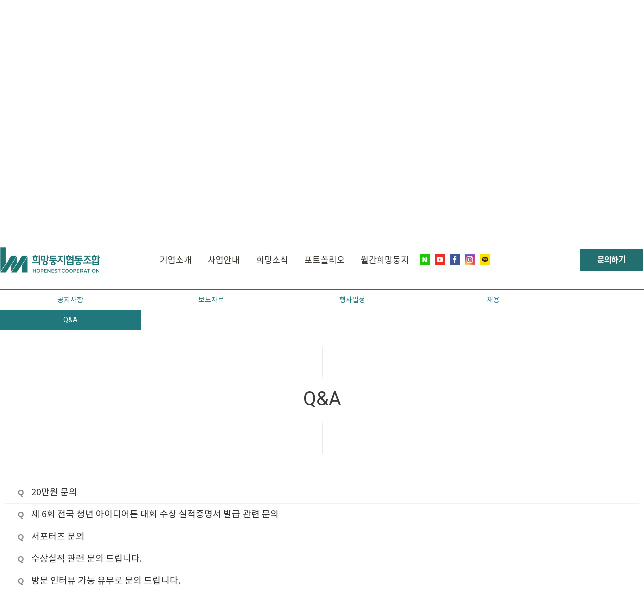

--- FILE ---
content_type: text/html; charset=UTF-8
request_url: https://hopenest.kr/26?qvac=fYIFVu
body_size: 350072
content:



<!DOCTYPE html>
<html lang="ko">
<head>
    <meta charset="utf-8">
    <meta http-equiv="content-type" content="text/html; charset=utf-8"/>
    <meta http-equiv="X-UA-Compatible" content="IE=Edge"/>
        <meta name="viewport" content="width=device-width, initial-scale=1.0">
        <meta name="generator" content="QUV Homepage Builder"/>
    <meta name="language" content="kr"/>
    <meta name="referrer" content="always">
    <title>희망둥지협동조합 </title>
    <meta name="keywords" content="희망둥지협동조합,도시재생, 행사대행, 문화행사, 디자인, 영상, 이벤트"/>
    <meta name="description" content="희망둥지협동조합, Culture Connected, 도시와 문화 그리고 사람을 연결합니다."/>
    <meta property="og:title" content="희망둥지협동조합"/>
    <meta property="og:description" content="희망둥지협동조합, Culture Connected, 도시와 문화 그리고 사람을 연결합니다."/>
    <meta property="og:url" content="https://hopenest.kr/26?qvac=fYIFVu"/>
            <meta property="og:image" content="/s/og_image.png?v=1769037954"/>
    
    <meta name="naver-site-verification" content="b29154b2f014641032bc6cfc55d2e87a5f1f355e" />
<meta name="naver-site-verification" content="da8b3ec8768f902929e39bfadd0b8c1e83e3e695" />
    <!--favicon-->
            <link rel="icon" type="image/png" href="/s/favicon_96.png?v=1769037954" sizes="96x96"/>
        <link rel="apple-touch-icon-precomposed" sizes="96x96" href="/s/favicon_96.png?v=1769037954">
        <link rel="canonical" href="https://hopenest.kr/26?qvac=fYIFVu" />
            <meta name="robots" content="index,follow">
    
    <link href="/css/bootstrap.css?v=250901" rel="stylesheet">
    <link href="/css/font-awesome.min.css?v=250901" rel="stylesheet">
    <link href="/css/material-icons.min.css?v=250901" rel="stylesheet">
    <link href="/css/simple-line-icons.css?v=250901" rel="stylesheet">
    <link href="/css/style.css?v=250901" rel="stylesheet" type="text/css" media="all"/>
    <link href="/css/mobile.css?v=250901" rel="stylesheet" type="text/css" media="all"/>
    <link href="/css/header.css?v=250901" rel="stylesheet" type="text/css" media="all"/>
    <link href="/css/uploadfile.css?v=250901" rel="stylesheet" type="text/css" media="all"/>
    <link href="/css/font.css?v=250901" rel="stylesheet" type="text/css" media="all"/>
    <link href="/css/form.css?v=250901" rel="stylesheet" type="text/css" media="all"/>
    <link href="/css/table.css?v=250901" rel="stylesheet" type="text/css" media="all"/>
    <link href="/css/jquery-ui.1.12.css?v=250901" rel="stylesheet" type="text/css" media="all"/>
    <!--pagespeed <link href="/css/bootstrap-colorpicker.css?v=250901" rel="stylesheet" type="text/css" media="all"/>-->
    <link href="/css/slider.css?v=250901" rel="stylesheet" type="text/css" media="all"/>
    <link href="/css/animate.css?v=250901" rel="stylesheet" type="text/css" media="all"/>
    <link href="/css/jquery.scrollbar.css?v=250901" rel="stylesheet" type="text/css" media="all"/> <!--page-->
    <!--pagespeed <link href="/css/jquery.mCustomScrollbar.css?v=250901" rel="stylesheet" type="text/css" media="all">-->
    <link href="/css/default.less?t=1769037954" rel="stylesheet/less" type="text/css"/>
    <!--<link href="/live/s/site.less?t=1769037954" rel="stylesheet/less" type="text/css"/>-->
    <!--    <link rel="stylesheet" href="https://unpkg.com/ag-grid-community/dist/styles/ag-grid.css">-->
    <!--    <link rel="stylesheet" href="/css/ag-theme-material.css">-->
    <link rel="stylesheet" href="/css/ag-grid.css">
    <link rel="stylesheet" href="/css/ag-theme-material.css">

    <link href="/css/bootstrap-datepicker3.css?v=250901" rel="stylesheet" type="text/css" media="all"/>
    <link href="/css/bootstrap-timepicker.css?v=250901" rel="stylesheet" type="text/css" media="all"/>
    <!--pagespeed <link href="/css/tablecellsselection.css?v=250901" rel="stylesheet" type="text/css" media="all"/>-->
    <!--<link href="/css/ScrollTrigger.css?v=--><!--" rel="stylesheet" type="text/css" media="all"/>-->
    <link href="/css/fullcalendar.css?v=250901" rel="stylesheet" type="text/css" media="all"/>
    <link href="/css/fullcalendar.min.css?v=250901" rel="stylesheet" type="text/css" media="all"/>
    <link href="/css/fullcalendar.print.min.css?v=250901" rel="stylesheet" type="text/css" media="print"/>

    <!-- ionicons -->
    <link href="/css/ionicons/ionicons.css?v=250901" rel="stylesheet">
    <link href="https://unpkg.com/ionicons@4.5.10-0/dist/css/ionicons.min.css" rel="stylesheet">

    
    <script>
        var qvDebug={}; qvDebug.drag=1;//1:debug on
        var STID="ala324n5z"; var SVID="1"; var SPID="26"; var MSID="ala324"; var SITE_NAME="희망둥지협동조합"; var USE_APP="0"; var LANG="ko"; var SITE_URL="26";
        var QV_BASE_OBJ={'sskey':"", 'token':"f16c9c837caf19005077e6f371f11733", 'stid':STID, 'svid':SVID, 'spid':SPID, 'msid':MSID, 'site_name':SITE_NAME, 'use_app':USE_APP, 'eng_domain':'hopenest.kr', 'member_account_type':"1",'is_free_version':'0', 'dev':""};
        var CKEDITOR_BASEPATH = "/js/ck3/";
        var IS_LOGINED="0";
        less = {
            //env: "production", //development,production-으로 하면 캐싱 오류남
            env: "production",
            logLevel: 2,
            async: false,
            fileAsync: false,
            poll: 1000,
            functions: {},
            dumpLineNumbers: "comments",
            relativeUrls: false
        };
        var account = "";
        var auth = "";
        var group = "";
        var isAdmin = "0";

        if (QV_BASE_OBJ.is_free_version==1 && self !== top) {
            //12.6
            alert('도메인으로 이용하시려면\n큐브 프리미엄 버전으로 업그레이드 해주세요.\n큐브 사이트로 이동합니다');
            location.href='https://www.quv.kr';
        }
    </script>
    <script src="/js/less.min.js?v=250901" type="text/javascript"></script>
    <script>//less.watch();</script>

    <!--[if lt IE 9]>
    <script type="text/javascript" src="/js/html5shiv.js?v=250901"></script> <![endif]-->
    <script type="text/javascript" src="/js/jquery.2.2.4.min.js?v=250901"></script>
    <script type="text/javascript" src="/js/bootstrap.js?v=250901"></script>
    <script>$.fn.bootstrapBtn = $.fn.button.noConflict();</script> <!--반드시 bootsrap - jquery-ui 사이에 위치-->
    <script type="text/javascript" src="/js/jquery-ui.1.12.min.js?v=250901"></script>
    <script type="text/javascript" src="/js/jquery.lazyload.js?v=250901"></script>
    <script type="text/javascript" src="/js/jquery-migrate-1.2.1.min.js?v=250901"></script>
    <script type="text/javascript" src="/js/jquery.ui.touch-punch.min.js?v=250901"></script>
    <!--<script type="text/javascript" src="/js/jquery.htmlClean.js?v=250901"></script>-->
    <script type="text/javascript" src="/js/global.js?v=250901" charset="utf-8"></script>
    <script type="text/javascript" src="/js/script.js?v=250901" charset="utf-8"></script>
    <script type="text/javascript" src="/js/jquery.uploadfile.js?v=250901"></script>
    <!--<script type="text/javascript" src="/js/ck3/ckeditor.js?v=--><!--" charset="utf-8"></script>-->
    <!--pagespeed <script type="text/javascript" src="/js/bootstrap-colorpicker.new.js?v=250901" charset="utf-8"></script>-->
    <script type="text/javascript" src="/js/jquery.scrollbar.js?v=250901" charset="utf-8"></script>
    <!--pagespeed <script type="text/javascript" src="/js/jquery.mCustomScrollbar.concat.min.js?v=250901"></script>-->
    <script type="text/javascript" src="/js/bootstrap-datepicker.min.js?v=250901"></script>
    <script type="text/javascript" src="/js/bootstrap-timepicker.min.js?v=250901"></script>
    <!--pagespeed <script type="text/javascript" src="/js/tablecellsselection.js?v=250901"></script>-->
    <script type="text/javascript" src="/js/carousel-swipe.js?v=250901"></script>
    <script type="text/javascript" src="/js/jquerymobile-swipeupdown.js?v=250901"></script>
    <!--<script type="text/javascript" src="/js/ScrollTrigger.min.js?v=--><!--"></script>-->
    <!--<script type="text/javascript" src="/js/webfont.js?v=--><!--"></script>-->

    <script src="https://ajax.googleapis.com/ajax/libs/webfont/1.6.26/webfont.js"></script>
    <script type="text/javascript">
        var webfontJson_Header = '{"google":["Roboto"],"custom":["Noto Sans KR"]}';
        var webfontJson_Body = '{"google":["Roboto"],"custom":["Noto Sans KR"]}';
        var webfontJson_Footer = '{"google":["Raleway"],"custom":["Noto Sans KR"]}';
        var webfontJson_Fixed = '{"google":["Roboto","Raleway"],"custom":["Noto Sans KR"]}';
        var webfontJson_Popup = '[]';

        var webfontArray = [];
        webfontArray.push($.parseJSON(webfontJson_Header));
        webfontArray.push($.parseJSON(webfontJson_Body));
        webfontArray.push($.parseJSON(webfontJson_Footer));
        webfontArray.push($.parseJSON(webfontJson_Fixed));
        webfontArray = $.merge(webfontArray, $.parseJSON(webfontJson_Popup.replace(/"{/g, "{").replace(/}"/g, "}")));

        var webfont_google = [];
        var webfont_custom = [];
        var webfont_custom_url = 'css/font.css.php?family=';
        var webfont_exclude = ['agGridMaterial'];
        $.each(webfontArray, function(index, value) {
            if (this.google != undefined && value != null) {
                $.each(value.google, function() {
                    var font = String(this) + ':300,400,700';
                    if (String(this) == '' || webfont_exclude.indexOf(String(this)) > -1) return;
                    if ($.inArray(font, webfont_google) == -1) {
                        webfont_google.push(font);
                    }
                });
            }
            if (this.custom != undefined  && value != null) {
                $.each(value.custom, function() {
                    if ($.inArray(String(this), webfont_custom) == -1) {
                        webfont_custom.push(String(this));
                        webfont_custom_url += String(this).replace(/ /g,'+');
                        webfont_custom_url += '|';
                    }
                });
            }
        });

        var webfont = new Object();
        webfont.google = webfont_google;
        webfont.custom = webfont_custom;
        webfont.custom_url = ['/' + webfont_custom_url.slice(0, -1)];

        var webfontconfig = new Object();
        // if (webfont.google.length > 0) { webfontconfig.google = { 'families' : webfont.google } }
        if (webfont.custom.length > 0) { webfontconfig.custom = { 'families' : webfont.custom, 'urls' : webfont.custom_url } }

        /* 2020.01.31 재헌
             * 묶어서 호출했을 때 하나라도 지원하지 않는 폰트가 있으면 그 하위로 모두 호출하지 않는 문제가 있음.
             * 위 이유로 구글 폰트는 개별 호출한다.
             */
        $.each(webfont.google, function() {
            var webfontconfig_re = new Object();
            webfontconfig_re.google = { 'families' : [ this ] };
            WebFont.load(webfontconfig_re);
        });

        if (!$.isEmptyObject(webfontconfig)) {
            WebFontConfig = webfontconfig;
//            WebFontConfig = {
//                google: {
//                    families: ['Abel','Abril Fatface','Alegreya','Barlow','Cardo','Cookie','Dancing Script','Dosis','Droid Sans','Droid Serif','EB Garamond','Great Vibes','Lato','Libre Baskerville','Lora','Mada','Montserrat','Muli','Nixie One','Noto Sans','Noto Serif','Open Sans','Oswald','Playball','Playfair Display','PT Sans','PT Serif','Questrial','Quicksand','Raleway','Roboto','Stalemate','Ubuntu','Indie Flower']
//                }
//            };

            // https://github.com/typekit/webfontloader
            // v1.0 -> v1.6.26
            (function() {
                var wf = document.createElement('script');
                wf.src = 'https://ajax.googleapis.com/ajax/libs/webfont/1.6.26/webfont.js';
                wf.type = 'text/javascript';
                wf.async = 'true';
                var s = document.getElementsByTagName('script')[0];
                s.parentNode.insertBefore(wf, s);
            })();
        }
    </script>
    <script type="text/javascript" src="//log1.quv.kr/log/qa.js"></script>

    <!-- 다음 우편번호 검색 -->
    <!--<script src="https://ssl.daumcdn.net/dmaps/map_js_init/postcode.v2.js"></script>--> <!-- 정적 로딩 -->
    <script src="https://ssl.daumcdn.net/dmaps/map_js_init/postcode.v2.js?autoload=false"></script> <!-- 동적 로딩 -->

    <!-- 다국어 -->
        <script type="text/javascript" src="/module/language/lang.ko.js?v=250901"></script>
    


    </head>

<body class="live transform" style="display: none;">
<div id="main_container" class="26">
    <div class="header hl1-3 transform useFixed">
   <div class="header1 sub-mn-align-horizontal sub-mn-type-1 sub-mn-text-align-center" data-hei="115" data-scr-hei="115" style="border-bottom: 1px solid rgb(30, 114, 114); height: 116px; display: table;">
      <div class="header-contents boxing" style="height: 115px;">
         <div class="col-xs-2" style="height: auto;">
            <div class="al-box column al-l">
               <div class="tc box logoBox hsync-nlh tc_drag" style="height: 115px; padding: 0px;" id="bDFC8C">
                  <div class="view logo_container">
                     <div class="logo-text hide"><a href="/" style="font-size: 38px; font-weight: bold; letter-spacing: 0px; color: rgb(0, 0, 0); font-family: arial, &quot;Noto Sans KR&quot;;">HOPENEST</a></div>
                     <div class="logo-img"><a href="/"><img class="logo-img-core" src="https://cdn.quv.kr/ala324n5z%2Fup%2F605411d51a5a1_1920.png" style="max-height: 115px; height: 50px;"></a></div>
                  </div>
               </div>
            </div>
         </div>
         <div class="col-xs-8" style="height: auto;">
            <div class="al-box column al-c"><ul class="mn-ul tc box hsync tc_drag mn-sty-1" style="height: 115px; line-height: 115px; display: table-cell;" id="bUbCKS"><headerstart></headerstart><li class="mn-item"> <a class="mn-link">기업소개</a><span class="mn-dropdown"></span>
<ul class="sub-mn">
<li class="mn-item"> <a class="mn-link" href="/17">소개</a></li>
<li class="mn-item"> <a class="mn-link" href="/17?qvac=ffTesL">인사말</a></li>
<li class="mn-item"> <a class="mn-link" href="/17?qvac=fDAVC4">함께하는 사람들</a></li>
<li class="mn-item"> <a class="mn-link" href="/17?qvac=fE8Zzz">CI&amp;BI</a></li>
<li class="mn-item"> <a class="mn-link" href="/17?qvac=fYGG1Q">찾아오는길</a></li>
</ul></li>
<li class="mn-item"> <a class="mn-link">사업안내</a><span class="mn-dropdown"></span>
<ul class="sub-mn">
<li class="mn-item"> <a class="mn-link" href="/23">도시재생사업</a></li>
<li class="mn-item"> <a class="mn-link" href="/23?qvac=fn3hSM">문화·정책사업</a></li>
<li class="mn-item"> <a class="mn-link" href="/23?qvac=fhJlnC">컬처앤콘텐츠</a></li>
<li class="mn-item"> <a class="mn-link" href="/23?qvac=foYnkb">일자리연구소</a></li>
</ul></li>
<li class="mn-item"> <a class="mn-link">희망소식</a><span class="mn-dropdown"></span>
<ul class="sub-mn">
<li class="mn-item"> <a class="mn-link" href="/26">공지사항</a></li>
<li class="mn-item"> <a class="mn-link" href="/26?qvac=fad9rN">보도자료</a></li>
<li class="mn-item"> <a class="mn-link" href="/26?qvac=fDZeQb">행사일정</a></li>
<li class="mn-item"> <a class="mn-link" href="/26?qvac=fXiy0A">채용</a></li>
<li class="mn-item"> <a class="mn-link" href="/26?qvac=fYIFVu">Q&amp;A</a></li>
</ul></li>
<li class="mn-item"> <a class="mn-link">포트폴리오</a><span class="mn-dropdown"></span>
<ul class="sub-mn">
<li class="mn-item"> <a class="mn-link" href="/36">도시재생</a></li>
<li class="mn-item"> <a class="mn-link" href="/36?qvac=fdDwd9">문화·정책사업</a></li>
<li class="mn-item"> <a class="mn-link" href="/36?qvac=fxBrYs">미디어</a></li>
<li class="mn-item"> <a class="mn-link" href="/36?qvac=fROpu7">기업문화</a></li>
<li class="mn-item"> <a class="mn-link" href="/36?qvac=fMydP4">프로젝트 문의하기</a></li>
</ul></li>
<li class="mn-item"> <a class="mn-link">월간희망둥지</a><span class="mn-dropdown"></span>
<ul class="sub-mn">
<li class="mn-item"> <a class="mn-link" href="/27">희망TV</a></li>
<li class="mn-item"> <a class="mn-link" href="/27?qvac=fpYixA">희망커넥트</a></li>
</ul></li>
<headerend></headerend>













               </ul><div class="box tc hsync-nlh snsIconBox tc_drag" id="bzCg8L" style="display: table-cell; height: 115px; padding: 0px;">
				<div class="view tb-c va-m">
					<a class="preview-layer" href="#" data-target="#SnsModal" data-toggle="modal" data-obj="box"></a>
                    <div class="sns-icon"><div class="sns-icon-item" data-link="https://blog.naver.com/hopenest_" data-type="url" data-img="/img/sc/sns/icon/Square-Color-30/Naver.png"><a href="https://blog.naver.com/hopenest_" target="_blank"><div class="sns-icon-image" style="background-image: url(/img/sc/sns/icon/Square-Color-30/Naver.png);width:20px; height:20px; border-radius:0%; margin:10px 5px"></div></a></div><div class="sns-icon-item" data-link="https://www.youtube.com/channel/UCbuOefsBVm64luz1vXsa3nA" data-type="url" data-img="/img/sc/sns/icon/Square-Color-30/YouTube.png"><a href="https://www.youtube.com/channel/UCbuOefsBVm64luz1vXsa3nA" target="_blank"><div class="sns-icon-image" style="background-image: url(/img/sc/sns/icon/Square-Color-30/YouTube.png);width:20px; height:20px; border-radius:0%; margin:10px 5px"></div></a></div><div class="sns-icon-item" data-link="https://www.facebook.com/hopenestcoop" data-type="url" data-img="/img/sc/sns/icon/Square-Color-30/Facebook.png"><a href="https://www.facebook.com/hopenestcoop" target="_blank"><div class="sns-icon-image" style="background-image: url(/img/sc/sns/icon/Square-Color-30/Facebook.png);width:20px; height:20px; border-radius:0%; margin:10px 5px"></div></a></div><div class="sns-icon-item" data-link="https://www.instagram.com/hopenest_official/" data-type="url" data-img="/img/sc/sns/icon/Square-Color-30/Instagram.png"><a href="https://www.instagram.com/hopenest_official/" target="_blank"><div class="sns-icon-image" style="background-image: url(/img/sc/sns/icon/Square-Color-30/Instagram.png);width:20px; height:20px; border-radius:0%; margin:10px 5px"></div></a></div><div class="sns-icon-item" data-link="http://pf.kakao.com/_gMxmQn/chat" data-type="url" data-img="/img/sc/sns/icon/Square-Color-30/KakaoTalk.png"><a href="http://pf.kakao.com/_gMxmQn/chat" target="_blank"><div class="sns-icon-image" style="background-image: url(/img/sc/sns/icon/Square-Color-30/KakaoTalk.png);width:20px; height:20px; border-radius:0%; margin:10px 5px"></div></a></div></div>
				</div>
			</div>
            </div>
         </div>
         <div class="col-xs-2" style="height: auto;">
            <div class="al-box column al-r">
               <div class="box tc hsync-nlh btnBox tc_drag" id="buJ4Wq" style="display: table-cell; height: 115px; padding: 0px;">
                  <div class="view tb-c va-m">
                     <a class="preview-layer" href="#" data-target="#ButtonModal" data-toggle="modal" data-obj="btn"></a>
                     <a id="btnN7ubW" class="button-area" style="background-color:#236f6f;padding:9px 35px;border:1.10795px solid #ffffff;border-radius:0px;text-align: center !important;display: inline-block;" href="/36?qvac=fMydP4"><p><strong><span style="font-size:16px;"><span style="letter-spacing:-1px;margin-right:--1px;"><span style="font-family:'Noto Sans KR';"><span style="color:#ffffff;">문의하기</span></span></span></span></strong></p><style>#btnN7ubW:hover {color:#1e7272 !important;background-color:#ffffff !important;border-color:#1e7272 !important;}#btnN7ubW:hover span,#btnN7ubW:hover p {color:#1e7272 !important;</style></a>
                  </div>
               </div>
            </div>
         </div>
      </div>
      <div class="header-op"></div>
   </div>
<logo>{"type":"img","src":"https://cdn.quv.kr/ala324n5z%2Fup%2F605411d51a5a1_1920.png","height":"50"}</logo><menuitems><li class="mn-item"> <a class="mn-link">기업소개</a><span class="mn-dropdown"></span>
<ul class="sub-mn">
<li class="mn-item"> <a class="mn-link" href="/17">소개</a></li>
<li class="mn-item"> <a class="mn-link" href="/17?qvac=ffTesL">인사말</a></li>
<li class="mn-item"> <a class="mn-link" href="/17?qvac=fDAVC4">함께하는 사람들</a></li>
<li class="mn-item"> <a class="mn-link" href="/17?qvac=fE8Zzz">CI&amp;BI</a></li>
<li class="mn-item"> <a class="mn-link" href="/17?qvac=fYGG1Q">찾아오는길</a></li>
</ul></li>
<li class="mn-item"> <a class="mn-link">사업안내</a><span class="mn-dropdown"></span>
<ul class="sub-mn">
<li class="mn-item"> <a class="mn-link" href="/23">도시재생사업</a></li>
<li class="mn-item"> <a class="mn-link" href="/23?qvac=fn3hSM">문화·정책사업</a></li>
<li class="mn-item"> <a class="mn-link" href="/23?qvac=fhJlnC">컬처앤콘텐츠</a></li>
<li class="mn-item"> <a class="mn-link" href="/23?qvac=foYnkb">일자리연구소</a></li>
</ul></li>
<li class="mn-item"> <a class="mn-link">희망소식</a><span class="mn-dropdown"></span>
<ul class="sub-mn">
<li class="mn-item"> <a class="mn-link" href="/26">공지사항</a></li>
<li class="mn-item"> <a class="mn-link" href="/26?qvac=fad9rN">보도자료</a></li>
<li class="mn-item"> <a class="mn-link" href="/26?qvac=fDZeQb">행사일정</a></li>
<li class="mn-item"> <a class="mn-link" href="/26?qvac=fXiy0A">채용</a></li>
<li class="mn-item"> <a class="mn-link" href="/26?qvac=fYIFVu">Q&amp;A</a></li>
</ul></li>
<li class="mn-item"> <a class="mn-link">포트폴리오</a><span class="mn-dropdown"></span>
<ul class="sub-mn">
<li class="mn-item"> <a class="mn-link" href="/36">도시재생</a></li>
<li class="mn-item"> <a class="mn-link" href="/36?qvac=fdDwd9">문화·정책사업</a></li>
<li class="mn-item"> <a class="mn-link" href="/36?qvac=fxBrYs">미디어</a></li>
<li class="mn-item"> <a class="mn-link" href="/36?qvac=fROpu7">기업문화</a></li>
<li class="mn-item"> <a class="mn-link" href="/36?qvac=fMydP4">프로젝트 문의하기</a></li>
</ul></li>
<li class="mn-item"> <a class="mn-link">월간희망둥지</a><span class="mn-dropdown"></span>
<ul class="sub-mn">
<li class="mn-item"> <a class="mn-link" href="/27">희망TV</a></li>
<li class="mn-item"> <a class="mn-link" href="/27?qvac=fpYixA">희망커넥트</a></li>
</ul></li>
</menuitems><webfont>{"google":["Roboto"],"custom":["Noto Sans KR"]}</webfont></div>
<div class="header-mobile hl1-1 transform">
   <div class="header1" style="top: 0px; position: absolute;" data-top="0" data-hei="50">
      <div class="header-contents boxing" style="">
         <div class="col-xs-2" style="height: auto;">
            <div class="al-box column al-c"><div class="box tc sideNavBox hsync-nlh tc_drag" id="bn05Kt"><div class="view tb-c va-m"><a class="preview-layer" href="#" data-target="#header_side_nav" data-toggle="modal"></a><div class="header-side-nav-button" data-width="22" data-height="2" data-margin="3" data-radius="5" data-border-width="0" data-padding="16" data-background="#ffffff" data-color="#494949" data-border-color="#ffffff" data-border-radius="0"><div class="line-1"></div><div class="line-2"></div><div class="line-3"></div><style class="header-side-nav-button-style">.header-mobile .header-side-nav-button > div {width:22px !important;}.header-mobile .header-side-nav-button > div {height:2px !important;}.header-mobile .header-side-nav-button > div {margin:3px auto !important;}.header-mobile .header-side-nav-button > div {border-radius:5px !important;}.header-mobile .header-side-nav-button > div {background-color:#494949 !important;}.header-mobile .header-side-nav-button {border-width:0px !important;}.header-mobile .header-side-nav-button {padding:15px !important;}.header-mobile .header-side-nav-button {border-radius:0px !important;}.header-mobile .header-side-nav-button {background:#ffffff !important;}.header-mobile .header-side-nav-button {border-color:#ffffff !important;}<style></style></div><div class="header-side-nav hsl-1" data-width="300" data-padding="15" data-letter-spacing="1" data-font-weight-1="400" data-font-weight-2="400" data-background-1="#ffffff" data-background-2="transparent" data-color-1="#000000" data-color-2="#000000" data-border="transparent" data-color-close="#000000" data-logo="false" data-login="false" data-font-size-1="14" data-font-size-2="14" data-font-family-ko="Noto Sans KR" data-font-family-en="Noto Sans KR" data-direction="left-to-right"><div class="logo_container"><div class="logo-text hide"><a href="/">LOGO</a></div><div class="logo-img"><a href="/"><img class="logo-img-core" src="https://cdn.quv.kr/ala324n5z%2Fup%2F60658d58c3bd6_1920.png" style="max-height:36px; height:36px;"></a></div></div><div id="header-mobile-ml-area" class="notuse"><div class="login-before"><div class="ml-item login-link"><a href="#" data-target="#LoginModal" role="button" data-toggle="modal">로그인</a></div><div class="ml-item join-link"><a href="/join">회원가입</a></div></div><div class="login-after active"><div class="ml-item logout-link"><a id="LogOutBtn" href="#">로그아웃</a></div><div class="ml-item mypage-link"><a href="/mypage">정보수정</a></div></div></div><div class="mn-ul-container"><ul class="mn-ul tc box hsync tc_drag" style="height: 100px; line-height: 100px;" id="bco7Kw"><li class="mn-item"> <a class="mn-link">기업소개</a><span class="mn-dropdown"></span>
<ul class="sub-mn">
<li class="mn-item"> <a class="mn-link" href="/17">소개</a></li>
<li class="mn-item"> <a class="mn-link" href="/17?qvac=ffTesL">인사말</a></li>
<li class="mn-item"> <a class="mn-link" href="/17?qvac=fDAVC4">함께하는 사람들</a></li>
<li class="mn-item"> <a class="mn-link" href="/17?qvac=fE8Zzz">CI&amp;BI</a></li>
<li class="mn-item"> <a class="mn-link" href="/17?qvac=fYGG1Q">찾아오는길</a></li>
</ul></li>
<li class="mn-item"> <a class="mn-link">사업안내</a><span class="mn-dropdown"></span>
<ul class="sub-mn">
<li class="mn-item"> <a class="mn-link" href="/23">도시재생사업</a></li>
<li class="mn-item"> <a class="mn-link" href="/23?qvac=fn3hSM">문화·정책사업</a></li>
<li class="mn-item"> <a class="mn-link" href="/23?qvac=fhJlnC">컬처앤콘텐츠</a></li>
<li class="mn-item"> <a class="mn-link" href="/23?qvac=foYnkb">일자리연구소</a></li>
</ul></li>
<li class="mn-item"> <a class="mn-link">희망소식</a><span class="mn-dropdown"></span>
<ul class="sub-mn">
<li class="mn-item"> <a class="mn-link" href="/26">공지사항</a></li>
<li class="mn-item"> <a class="mn-link" href="/26?qvac=fad9rN">보도자료</a></li>
<li class="mn-item"> <a class="mn-link" href="/26?qvac=fDZeQb">행사일정</a></li>
<li class="mn-item"> <a class="mn-link" href="/26?qvac=fXiy0A">채용</a></li>
<li class="mn-item"> <a class="mn-link" href="/26?qvac=fYIFVu">Q&amp;A</a></li>
</ul></li>
<li class="mn-item"> <a class="mn-link">포트폴리오</a><span class="mn-dropdown"></span>
<ul class="sub-mn">
<li class="mn-item"> <a class="mn-link" href="/36">도시재생</a></li>
<li class="mn-item"> <a class="mn-link" href="/36?qvac=fdDwd9">문화·정책사업</a></li>
<li class="mn-item"> <a class="mn-link" href="/36?qvac=fxBrYs">미디어</a></li>
<li class="mn-item"> <a class="mn-link" href="/36?qvac=fROpu7">기업문화</a></li>
<li class="mn-item"> <a class="mn-link" href="/36?qvac=fMydP4">프로젝트 문의하기</a></li>
</ul></li>
<li class="mn-item"> <a class="mn-link">월간희망둥지</a><span class="mn-dropdown"></span>
<ul class="sub-mn">
<li class="mn-item"> <a class="mn-link" href="/27">희망TV</a></li>
<li class="mn-item"> <a class="mn-link" href="/27?qvac=fpYixA">희망커넥트</a></li>
</ul></li>
</ul></div><div class="header-side-nav-close">×</div><style class="header-side-nav-style">.header-mobile .header-side-nav {width:300px !important;}.header-mobile .header-side-nav {background-color:#ffffff !important;}.header-mobile .header-side-nav .logo_container {padding-top:0px !important;}.header-mobile .header-side-nav .mn-ul > li.mn-item > ul.sub-mn {padding:0 0 0 15px !important;font-family:"Noto Sans KR", "Noto Sans KR" !important;}.header-mobile .header-side-nav .mn-ul > li.mn-item > ul.sub-mn > li a {padding:7.5px 7.5px 15px !important;}.header-mobile .header-side-nav .mn-ul > li.mn-item > a.mn-link {padding:15px !important;letter-spacing:1px !important;font-size:14px !important;font-weight:400 !important;font-family:"Noto Sans KR", "Noto Sans KR" !important;color:#000000 !important;}.header-mobile .header-side-nav .mn-ul li.mn-item:hover { background-color:transparent !important;}.header-mobile .header-side-nav .mn-ul li.mn-item:hover > a.mn-link {color:#000000 !important;}.header-mobile .header-side-nav ul.sub-mn > li a {font-size:14px !important;font-weight:400 !important;font-family:"Noto Sans KR", "Noto Sans KR" !important;color:#000000 !important;}.header-mobile .header-side-nav ul.sub-mn > li:hover a {color:#000000 !important;}.header-mobile .header-side-nav > .mn-ul-container > ul > li > .mn-dropdown:after {border-color:#000000 !important; top:15px !important; width:7px!important; height:7px!important;}.header-mobile .header-side-nav > .mn-ul-container > ul > li > .mn-dropdown:hover:after {border-color:#000000 !important;}.header-mobile .header-side-nav > .header-side-nav-close {color:#000000 !important;}.header-mobile .header-side-nav > .logo_container {display:none !important;}.header-mobile .header-side-nav > #header-mobile-ml-area {display:none !important;}.header-mobile .header-side-nav > #header-mobile-ml-area .login-before > div {border-color:#000000 !important;}.header-mobile .header-side-nav > #header-mobile-ml-area .login-before > div > a {color:#000000 !important;}.header-mobile .header-side-nav > #header-mobile-ml-area .login-after > div {border-color:#000000 !important;}.header-mobile .header-side-nav > #header-mobile-ml-area .login-after > div > a {color:#000000 !important;}</style></div></div></div>
               <div class="tc box hsync-nlh tc_drag" id="bSOG5J">
                  <div class="view">
                  </div>
               </div>
            </div>
         </div>
         <div class="col-xs-8" style="height: auto;">
            <div class="al-box column al-c">
               <div class="tc box hsync-nlh logoBox tc_drag" id="bfL2Zn">
                  <div class="view logo_container"><div class="logo-text hide"><a href="/">LOGO</a></div><div class="logo-img"><a href="/"><img class="logo-img-core" src="https://cdn.quv.kr/ala324n5z%2Fup%2F60658d58c3bd6_1920.png" style="max-height: 50px; height: 36px;"></a></div></div>
               </div>
            </div>
         </div>
         <div class="col-xs-2" style="height: auto;">
            <div class="al-box column al-c">
               <div class="box tc hsync-nlh tc_drag" id="bppIHd">
                  <div class="view">
                  </div>
               </div>
            </div>
         </div>
      </div>
      <div class="header-op">
      </div>
   <div class="header-mobile-config"><div class="header-mobile-config-section-insert">&nbsp;</div><div class="header-mobile-config-section-delete">&nbsp;</div><div class="header-mobile-config-section-detail">섹션 설정</div></div></div>
<logo>{"type":"img","src":"https://cdn.quv.kr/ala324n5z%2Fup%2F60658d58c3bd6_1920.png","height":"36"}</logo><menuitems><li class="mn-item"> <a class="mn-link">희망둥지협동조합</a><span class="mn-dropdown"></span>
<ul class="sub-mn">
<li class="mn-item"> <a class="mn-link" href="/17">기업소개</a></li>
<li class="mn-item"> <a class="mn-link" href="/17?qvac=ffTesL">인사말</a></li>
<li class="mn-item"> <a class="mn-link" href="/17?qvac=fDAVC4">함께하는 사람들</a></li>
<li class="mn-item"> <a class="mn-link" href="/17?qvac=fE8Zzz">CI&amp;BI</a></li>
<li class="mn-item"> <a class="mn-link" href="/17?qvac=fYGG1Q">찾아오는길</a></li>
</ul></li>
<li class="mn-item"> <a class="mn-link">희망둥지사업안내</a><span class="mn-dropdown"></span>
<ul class="sub-mn">
<li class="mn-item"> <a class="mn-link" href="/23">도시재생사업</a></li>
<li class="mn-item"> <a class="mn-link" href="/23?qvac=fn3hSM">문화사업</a></li>
<li class="mn-item"> <a class="mn-link" href="/23?qvac=fhJlnC">컬처앤콘텐츠</a></li>
<li class="mn-item"> <a class="mn-link" href="/23?qvac=foYnkb">일자리연구소</a></li>
</ul></li>
<li class="mn-item"> <a class="mn-link">월간희망둥지</a><span class="mn-dropdown"></span>
<ul class="sub-mn">
<li class="mn-item"> <a class="mn-link" href="/27">희망둥지TV</a></li>
<li class="mn-item"> <a class="mn-link" href="/27?qvac=fJaxwL">희망칼럼</a></li>
<li class="mn-item"> <a class="mn-link" href="/27?qvac=fpYixA">희망커넥트</a></li>
<li class="mn-item"> <a class="mn-link" href="/27?qvac=fnzLHR">희망매거진</a></li>
</ul></li>
<li class="mn-item"> <a class="mn-link">희망소식</a><span class="mn-dropdown"></span>
<ul class="sub-mn">
<li class="mn-item"> <a class="mn-link" href="/26">공지사항</a></li>
<li class="mn-item"> <a class="mn-link" href="/26?qvac=fad9rN">보도자료</a></li>
<li class="mn-item"> <a class="mn-link" href="/26?qvac=fDZeQb">행사일정</a></li>
<li class="mn-item"> <a class="mn-link" href="/26?qvac=fXiy0A">채용</a></li>
<li class="mn-item"> <a class="mn-link" href="/26?qvac=fYIFVu">Q&amp;A</a></li>
</ul></li>
<li class="mn-item"> <a class="mn-link">희망공유</a><span class="mn-dropdown"></span>
<ul class="sub-mn">
<li class="mn-item"> <a class="mn-link" href="/36?qvac=fdDwd9">지역할인혜택</a></li>
<li class="mn-item"> <a class="mn-link" href="/36?qvac=fxBrYs">시설나눔</a></li>
<li class="mn-item"> <a class="mn-link" href="/36?qvac=fMydP4">물품쉐어</a></li>
<li class="mn-item"> <a class="mn-link" href="/36?qvac=fuOk1K">문화활성화</a></li>
</ul></li>
</menuitems></div>    <div class="body  pl-h">
        <!-- container -->
<div class="frm m-pd-v-0 mobile-font-scale-3 filter-black m-pd-h-0" style="text-align: center; display: block; margin: 0px; padding: 0px; background: url(&quot;//cdn.quv.kr/ala324n5z%2Fup%2F605b02f08cbfb_1920.jpg&quot;) 49% 58% / cover no-repeat scroll rgba(0, 0, 0, 0); border: 0px solid transparent; border-radius: 0px;" id="fFbiz6" data-hei="460" data-cwid="" data-m-hei=""><div class="preview"></div>
   
   <div class="view ha-c">
      <div class="tb tbu" style="height: 460px;">
         <div class="row clearfix tb-c va-m" style="display: table-cell; transform: none; height: auto;">
            <div class="col-sm-12 column" style="height: auto;"><div class="box tbu txtBox qv-ani-ele t-to-b qv-in-viewport" id="bxmlnC" data-hei="115" style="display: table; height: 115px; margin: 0px; padding: 0px; background: none rgba(0, 0, 0, 0); text-align: center; border: 0px solid transparent; border-radius: 0px;"><div class="preview"></div>
                  
                  <div class="view tb-c va-m" data-lh="1.4" style="letter-spacing: 0em; line-height: 1.4; display: table-cell;">
                     <div class="drag_inner qv-text" contenteditable="false"><p><span style="letter-spacing:-4px;margin-right:--4px;"><span style="font-size:56px;"><span style="font-family:Noto Sans KR;"><span style="color:#ffffff;">희망소식</span></span></span></span></p></div>
                  </div>
               </div>
               
               
               
            </div>
         </div>
      </div>
   </div>
<style class="mobile-frm">@media (max-width: 767px) {#fFbiz6 > .view > .tb{height:320px !important;}} .mobile_editor_mode #fFbiz6 > .view > .tb{height:320px !important;}</style></div><div class="frm tab-frm m-pd-v-0 mobile-font-scale-3 m-pd-h-0" style="text-align: center; display: block;" id="fkPrev" data-hei="auto"><div class="preview"></div>
<div class="view">
<div id="tab-frame-3CCiU6">
<div class="tab-frame-nav" style="position: relative; display: inline-block;float: none;">
<ul class="bs-nav nav nav-tabs tab-frame-3">
<li style="width:280px;padding: 0px 0px;font-size:14px;" class="grid-m-2 active">
<a class="" data-toggle="tab" href="#tab-1CCiU6" aria-expanded="true" contenteditable="false">공지사항</a>
</li>
<li style="width:280px;padding: 0px 0px;font-size:14px;" class="grid-m-2">
<a class="" data-toggle="tab" href="#tab-2CCiU6" aria-expanded="false" contenteditable="false">보도자료</a>
</li>
<li style="width:280px;padding: 0px 0px;font-size:14px;" class="grid-m-2">
<a class="" data-toggle="tab" href="#tab-Gt5mn" aria-expanded="false" contenteditable="false">행사일정</a>
</li><li style="width:280px;padding: 0px 0px;font-size:14px;" class="grid-m-2">
<a class="" data-toggle="tab" href="#tab-Ja7vL" aria-expanded="false" contenteditable="false">채용</a>
</li><li style="width:280px;padding: 0px 0px;font-size:14px;" class="grid-m-2">
<a class="" data-toggle="tab" href="#tab-pd983" aria-expanded="false" contenteditable="false">Q&amp;A</a>
</li></ul>
</div>
<div class="tab-content clearfix">
<div id="tab-1CCiU6" class="col-sm-12 tab-pane active">
<div class="frm" style="text-align: center;" id="fR5wdy" data-hei="439"><div class="preview"></div>
<div class="view ha-c">
<div class="tb tbu" style="height: 439px;">
<div class="row clearfix tb-c va-t" style="transform: none;">
<div class="col-sm-12 column" style="height: auto;"> <div class="frm" style="text-align: center; margin: 0px; padding: 0px; background: none rgba(0, 0, 0, 0); border: 0px solid transparent; border-radius: 0px;" id="fdYvmU" data-hei="439" data-finder-folded="false" data-cwid="b" data-m-hei=""><div class="preview"></div>
                  
                  <div class="view ha-c boxing">
                     <div class="tb tbu" style="height: 439px;">
                        <div class="row clearfix tb-c va-t" style="transform: none; display: table-cell;">
                           <div class="col-sm-12 column" style="height: auto;">
                              
                              
                              
                              
                              
                              
                              
                              
                           <div class="box tbu t-to-b qv-ani-ele an-dr10 an-dl0 qv-in-viewport" id="bUgMYg" style="display: table; margin: 0px; padding: 0px; background: none rgba(0, 0, 0, 0); text-align: center; border: 0px solid transparent; border-radius: 0px; height: 274px;" data-hei="274px" data-m-hei="20px"><div class="preview"></div>
                

<div class="view tb-c va-m" style="display: table-cell;">
<div class="line" style="background:url(/img/txt/line_y_gray_1.png) center center repeat-y ; height:60px;  width:10px; margin:0 auto;"></div>
<div class="drag_inner qv-text" contenteditable="false"><p style="font-size: 1em;">&nbsp;</p>
<p style=""><span style="font-size:38px;"><span style="font-family:'Noto Sans KR';">공지사항</span></span></p>
<p style="font-size: 1em;">&nbsp;</p>
</div>
<div class="line" style="background:url(/img/txt/line_y_gray_1.png) center center repeat-y ; height:60px;  width:10px; margin:0 auto;"></div>
</div>
<style class="mobile-box">@media (max-width: 767px) { #bUgMYg {height:20px !important;} } .mobile_editor_mode #bUgMYg {height:20px !important;} </style></div><div class="box tbu boardBox" data-height="10" id="bzsI7V" style="display: table; margin: 0px; padding: 0px 10px; background: none rgba(0, 0, 0, 0); text-align: center; border: 0px solid transparent; border-radius: 0px; height: auto;" data-hei="auto" data-m-hei="189px"><div class="preview"></div>
<div class="view tb-c va-t" style="display: table-cell;">
<a href="#" data-target="#BoardModal" data-toggle="modal" data-obj="box" class="preview-layer">
</a>
<div class="board-theme theme-2">
<div class="board-category" style="display: none;"><div class="col-sm-2 board-category-item default" data-category-id=""><div>전체 보기</div></div></div>
<div class="board-search input-group dp-none-important">
<select class="board-search-select">
<option value="all">전체</option>
<option value="subject">제목</option>
<option value="content">내용</option>
<option value="writer">작성자</option>
</select>
<input type="text" class="form-control board-search-input">
<span class="board-search-button">
<button type="submit" onclick="searchBoardArticle(this);">
<span class="fa fa-search"></span>
</button>
 </span>
</div>
<table class="board-table-1" id="tTycu7" data-pagesize="10" data-height="10" data-type="default" data-language="en" data-bid="ttDCMX" data-thead-fontsize="14" data-tbody-fontsize="16"><thead class="board-thead"><tr class="board-thead-tr"><th class="board-thead-item-no">NO</th><th class="board-thead-item-title">TITLE</th><th class="board-thead-item-date">DATE</th></tr></thead><tbody class="board-tbody"><tr class="board-tbody-tr" id="igDd3" data-type="nm"><td class="board-tbody-item board-tbody-item-count">1</td><td class="board-tbody-item board-tbody-item-title" style="padding-left:20px"><div>희망둥지협동조합 공지사항 게시판이 개설되었습니다.</div></td><td class="board-tbody-item board-tbody-item-date">2021-03-16</td></tr></tbody></table>
<div class="pager">
<ol class="paging-btn-group">
<li class="paging-btn-group__item left"><i class="i-chevron-left"></i></li><li class="paging-btn-group__item"><button class="btn btn--basic active" value="1"><span>1</span></button></li><li class="paging-btn-group__item right"><i class="i-chevron-right"></i></li></ol>
</div>
<div class="board-write board-write-1 dp-none-important" onclick="moveWriteForm(this);" style="background-color:#505050;padding:10px 50px;border:0.980114px solid #505050;border-radius:0px;text-align: center !important;display: inline-block;"><p><span style="color:#ffffff;">글쓰기</span></p><style>#bzsI7V .board-write:hover {color:#ffffff !important;background-color:#505050 !important;border-color:#505050 !important;}#bzsI7V .board-write:hover span {color:#ffffff !important;}</style></div>
</div>
<style class="board-design">table#tTycu7.board-table-1 tr.board-thead-tr > th {background:#ffffff !important;font-size:14px;font-weight:700 !important;color:#464646 !important;font-family:"noto sans kr","noto sans kr" !important;}table#tTycu7.board-table-1 .board-tbody-tr > td {font-size:16px;font-weight:400 !important;color:#7d7d7d !important;font-family:"noto sans kr","noto sans kr" !important;}table#tTycu7.board-table-1 .board-tbody-tr > td i {font-size:16px;font-weight:400 !important;color:#7d7d7d !important;opacity:0.8;}table#tTycu7.board-table-1 .board-tbody-tr:first-child {border-top:1px solid #d7d7d7;}@media (min-width: 767px) {table#tTycu7.board-table-1,table#tTycu7.board-table-1 tr,table#tTycu7.board-table-1 th,table#tTycu7.board-table-1 td {border-color:#d7d7d7 !important;}table#tTycu7.board-table-1 td {background:rgba(0,0,0,0) !important;}}@media (max-width: 767px) {table#tTycu7.board-table-1 tr {background:rgba(0,0,0,0) !important;border-color:#d7d7d7;margin:0}}.mobile_editor_mode table#tTycu7.board-table-1 td {background:transparent !important;border-bottom:1px solid transparent !important;}.mobile_editor_mode table#tTycu7.board-table-1 tr {background:rgba(0,0,0,0) !important;margin:0;border:0;border-bottom:1px solid #d7d7d7 !important;}table#tTycu7.board-table-1 tr.board-tbody-tr {height:37px !important;}</style></div>
<style class="mobile-box">@media (max-width: 767px) { #bzsI7V {height:189px !important;} } .mobile_editor_mode #bzsI7V {height:189px !important;} </style></div></div>
                        </div>
                     </div>
                  </div>
               <style class="mobile-frm">@media (max-width: 767px) {#fdYvmU > .view > .tb{height:653px !important;}} .mobile_editor_mode #fdYvmU > .view > .tb{height:653px !important;}</style></div></div>
</div>
</div>
</div>
<style class="mobile-frm">@media (max-width: 767px) {#fR5wdy > .view > .tb{height:652px !important;}} .mobile_editor_mode #fR5wdy > .view > .tb{height:652px !important;}</style></div>
</div><div id="tab-2CCiU6" class="col-sm-12 tab-pane">
<div class="frm" style="text-align: center;" id="fad9rN" data-hei="848"><div class="preview"></div>
<div class="view ha-c">
<div class="tb tbu" style="height: 848px;">
<div class="row clearfix tb-c va-t" style="transform: none;">
<div class="col-sm-12 column" style="height: auto;"><div class="frm" style="text-align: center;" data-cwid="b" data-cwid-unit="px" id="fId4eL" data-hei="848"><div class="preview"></div><div class="view ha-c"><div class="tb tbu" style="height: 849px;"><div class="row clearfix va-t" style="transform: none;"><div class="col-sm-12 column"><div class="frm" style="text-align: center; margin: 12px 0px; display: block;" id="ftoBRZ" data-hei="849"><div class="preview"></div><div class="view ha-c"><div class="tb tbu" style="height: 825px;"><div class="row clearfix tb-c va-m va-t" style="transform: none; height: 108px;"><div class="col-sm-12 column"><div class="frm" style="text-align: center; margin: 0px; padding: 0px; background: none rgba(0, 0, 0, 0); border: 0px solid transparent; border-radius: 0px;" id="fnpYpw" data-hei="0" data-finder-folded="false" data-cwid="b" data-m-hei=""><div class="preview"></div>
                  
                  <div class="view ha-c boxing">
                     <div class="tb tbu" style="height: 274px;">
                        <div class="row clearfix tb-c va-t" style="transform: none; display: table-cell;">
                           <div class="col-sm-12 column" style="height: auto;"><div class="box tbu t-to-b qv-ani-ele an-dr10 an-dl0 qv-in-viewport" id="bOzyUG" style="display: table; margin: 0px; padding: 0px; background: none rgba(0, 0, 0, 0); text-align: center; border: 0px solid transparent; border-radius: 0px; height: 274px;" data-hei="274px" data-m-hei="200px"><div class="preview"></div>
                

<div class="view tb-c va-m" style="display: table-cell;">
<div class="line" style="background:url(/img/txt/line_y_gray_1.png) center center repeat-y ; height:60px;  width:10px; margin:0 auto;"></div>
<div class="drag_inner qv-text" contenteditable="false"><p style="font-size: 1em;">&nbsp;</p>
<p style=""><span style="font-size:38px;"><span style="font-family:'Noto Sans KR';">보도자료</span></span></p>
<p style="font-size: 1em;">&nbsp;</p>
</div>
<div class="line" style="background:url(/img/txt/line_y_gray_1.png) center center repeat-y ; height:60px;  width:10px; margin:0 auto;"></div>
</div>
<style class="mobile-box">@media (max-width: 767px) { #bOzyUG {height:200px !important;} } .mobile_editor_mode #bOzyUG {height:200px !important;} </style></div>
                              
                              
                              
                              
                              
                              
                              
                              
                           <div class="box tbu boardBox" data-height="10" id="bSxz31" style="display: table; margin: 0px; padding: 0px 10px; background: none rgba(0, 0, 0, 0); text-align: center; border: 0px solid transparent; border-radius: 0px; height: auto;" data-hei="auto"><div class="preview"></div>
<div class="view tb-c va-t" style="display: table-cell;">
<a href="#" data-target="#BoardModal" data-toggle="modal" data-obj="box" class="preview-layer">
</a>
<div class="board-theme theme-2">
<div class="board-category" style="display: none;"><div class="col-sm-2 board-category-item default" data-category-id=""><div>전체 보기</div></div></div>
<div class="board-search input-group dp-none-important">
<select class="board-search-select">
<option value="all">전체</option>
<option value="subject">제목</option>
<option value="content">내용</option>
<option value="writer">작성자</option>
</select>
<input type="text" class="form-control board-search-input">
<span class="board-search-button">
<button type="submit" onclick="searchBoardArticle(this);">
<span class="fa fa-search"></span>
</button>
 </span>
</div>
<table class="board-table-1" id="tE7nwe" data-pagesize="10" data-height="10" data-type="default" data-language="en" data-bid="tmk54H" data-thead-fontsize="14" data-tbody-fontsize="16"><thead class="board-thead"><tr class="board-thead-tr"><th class="board-thead-item-no">NO</th><th class="board-thead-item-title">TITLE</th><th class="board-thead-item-date">DATE</th></tr></thead><tbody class="board-tbody"><tr class="board-tbody-tr" id="sXlDal" data-type="nm"><td class="board-tbody-item board-tbody-item-count">18</td><td class="board-tbody-item board-tbody-item-title" style="padding-left:20px"><div>[희망 청년, 낭만 도시] 희망둥지협동조합 수원문화기획자 3인방 인터뷰</div></td><td class="board-tbody-item board-tbody-item-date">22분 전</td></tr><tr class="board-tbody-tr" id="UHJEDI" data-type="nm"><td class="board-tbody-item board-tbody-item-count">17</td><td class="board-tbody-item board-tbody-item-title" style="padding-left:20px"><div>자전거택시 타고 세계유산 수원화성 관광 역사공부는 덤</div></td><td class="board-tbody-item board-tbody-item-date">2021-06-03</td></tr><tr class="board-tbody-tr" id="0EiSRt" data-type="nm"><td class="board-tbody-item board-tbody-item-count">16</td><td class="board-tbody-item board-tbody-item-title" style="padding-left:20px"><div>수원화성에서 플렉스(FLEX)하게 즐겨요</div></td><td class="board-tbody-item board-tbody-item-date">2021-03-25</td></tr><tr class="board-tbody-tr" id="wJ2gX8" data-type="nm"><td class="board-tbody-item board-tbody-item-count">15</td><td class="board-tbody-item board-tbody-item-title" style="padding-left:20px"><div>디월트, 도시재생 집수리 교육에 공구 후원</div></td><td class="board-tbody-item board-tbody-item-date">2021-03-25</td></tr><tr class="board-tbody-tr" id="JVsVM4" data-type="nm"><td class="board-tbody-item board-tbody-item-count">14</td><td class="board-tbody-item board-tbody-item-title" style="padding-left:20px"><div>문상철 희망둥지협동조합 대표 인터뷰</div></td><td class="board-tbody-item board-tbody-item-date">2021-03-25</td></tr><tr class="board-tbody-tr" id="SfUP5q" data-type="nm"><td class="board-tbody-item board-tbody-item-count">13</td><td class="board-tbody-item board-tbody-item-title" style="padding-left:20px"><div>수원시, 19일 ‘청년기업의 비대면 업무지원 위한 협약’ 체결</div></td><td class="board-tbody-item board-tbody-item-date">2021-03-25</td></tr><tr class="board-tbody-tr" id="j3IOZu" data-type="nm"><td class="board-tbody-item board-tbody-item-count">12</td><td class="board-tbody-item board-tbody-item-title" style="padding-left:20px"><div>'희망둥지협동조합' 미디어스튜디오 무료 개방</div></td><td class="board-tbody-item board-tbody-item-date">2021-03-25</td></tr><tr class="board-tbody-tr" id="yC7QGu" data-type="nm"><td class="board-tbody-item board-tbody-item-count">11</td><td class="board-tbody-item board-tbody-item-title" style="padding-left:20px"><div>국토교통형 예비사회적 기업 우수사례에 11곳 선정</div></td><td class="board-tbody-item board-tbody-item-date">2021-03-25</td></tr><tr class="board-tbody-tr" id="RUZQDM" data-type="nm"><td class="board-tbody-item board-tbody-item-count">10</td><td class="board-tbody-item board-tbody-item-title" style="padding-left:20px"><div>골목상권에 돌봄·창업시설까지 LH 단지형 공공리모델링 수원 영통 매탄동 현장 가 보니</div></td><td class="board-tbody-item board-tbody-item-date">2021-03-25</td></tr><tr class="board-tbody-tr" id="NemdJ8" data-type="nm"><td class="board-tbody-item board-tbody-item-count">9</td><td class="board-tbody-item board-tbody-item-title" style="padding-left:20px"><div>산학협력 축제 ‘2020 AJOU Valley Festa: ONtact’ 개최</div></td><td class="board-tbody-item board-tbody-item-date">2021-03-25</td></tr></tbody></table>
<div class="pager">
<ol class="paging-btn-group">
<li class="paging-btn-group__item left"><i class="i-chevron-left"></i></li><li class="paging-btn-group__item"><button class="btn btn--basic active" value="1"><span>1</span></button></li><li class="paging-btn-group__item"><button class="btn btn--basic" value="2"><span>2</span></button></li><li class="paging-btn-group__item right"><i class="i-chevron-right"></i></li></ol>
</div>
<div class="board-write board-write-1 dp-none-important" onclick="moveWriteForm(this);" style="background-color:#505050;padding:10px 50px;border:1.25px solid #505050;border-radius:0px;text-align: center !important;display: inline-block;"><p><span style="color:#ffffff;">글쓰기</span></p><style>#bSxz31 .board-write:hover {color:#ffffff !important;background-color:#505050 !important;border-color:#505050 !important;}#bSxz31 .board-write:hover span {color:#ffffff !important;}</style></div>
</div>
<style class="board-design">table#tE7nwe.board-table-1 tr.board-thead-tr > th {background:#ffffff !important;font-size:14px;font-weight:700 !important;color:#464646 !important;font-family:"noto sans kr","noto sans kr" !important;}table#tE7nwe.board-table-1 .board-tbody-tr > td {font-size:16px;font-weight:400 !important;color:#7d7d7d !important;font-family:"noto sans kr","noto sans kr" !important;}table#tE7nwe.board-table-1 .board-tbody-tr > td i {font-size:16px;font-weight:400 !important;color:#7d7d7d !important;opacity:0.8;}table#tE7nwe.board-table-1 .board-tbody-tr:first-child {border-top:1px solid #d7d7d7;}@media (min-width: 767px) {table#tE7nwe.board-table-1,table#tE7nwe.board-table-1 tr,table#tE7nwe.board-table-1 th,table#tE7nwe.board-table-1 td {border-color:#d7d7d7 !important;}table#tE7nwe.board-table-1 td {background:rgba(0,0,0,0) !important;}}@media (max-width: 767px) {table#tE7nwe.board-table-1 tr {background:rgba(0,0,0,0) !important;border-color:#d7d7d7;margin:0}}.mobile_editor_mode table#tE7nwe.board-table-1 td {background:transparent !important;border-bottom:1px solid transparent !important;}.mobile_editor_mode table#tE7nwe.board-table-1 tr {background:rgba(0,0,0,0) !important;margin:0;border:0;border-bottom:1px solid #d7d7d7 !important;}table#tE7nwe.board-table-1 tr.board-tbody-tr {height:38px !important;}</style></div>
</div></div>
                        </div>
                     </div>
                  </div>
               <style class="mobile-frm">@media (max-width: 767px) {#fnpYpw > .view > .tb{height:653px !important;}} .mobile_editor_mode #fnpYpw > .view > .tb{height:653px !important;}</style></div></div></div></div></div><style class="mobile-frm">@media (max-width: 767px) {#ftoBRZ > .view > .tb{height:45pxpx !important;}} .mobile_editor_mode #ftoBRZ > .view > .tb{height:45pxpx !important;}</style></div></div></div></div></div><style class="mobile-frm">@media (max-width: 767px) {#fId4eL > .view > .tb{height:573pxpx !important;}} .mobile_editor_mode #fId4eL > .view > .tb{height:573pxpx !important;}</style></div> </div>
</div>
</div>
</div>
<style class="mobile-frm">@media (max-width: 767px) {#fad9rN > .view > .tb{height:891pxpx !important;}} .mobile_editor_mode #fad9rN > .view > .tb{height:891pxpx !important;}</style></div>
</div><div id="tab-Gt5mn" class="col-sm-12 tab-pane"><div class="frm" style="text-align: center;" data-cwid="b" data-cwid-unit="px" id="fDZeQb" data-hei="1333"><div class="preview"></div><div class="view ha-c"><div class="tb tbu" style="height: 1333px;"><div class="row clearfix va-t" style="transform: none;"><div class="col-sm-12 column" style="height: auto;"><div class="frm" style="text-align: center;" data-cwid="b" data-cwid-unit="px" id="fLbtKd" data-hei="1153"><div class="preview"></div><div class="view ha-c"><div class="tb tbu" style="height: 1153px;"><div class="row clearfix va-t" style="transform: none;"><div class="col-sm-12 column"><div class="frm" style="text-align: center; margin: 0px; padding: 0px; background: none rgba(0, 0, 0, 0); border: 0px solid transparent; border-radius: 0px;" id="fxdHBu" data-hei="1153" data-finder-folded="false" data-cwid="b" data-m-hei=""><div class="preview"></div>
                  
                  <div class="view ha-c boxing">
                     <div class="tb tbu" style="height: 1152px;">
                        <div class="row clearfix tb-c va-t" style="transform: none; display: table-cell;">
                           <div class="col-sm-12 column"><div class="frm m-pd-h-10 m-pd-v-0" data-m-hei="100px" data-hei="0" data-cwid="b" id="flmc8F" style="display: block;"><div class="preview"></div> <div class="view ha-c boxing"> <div class="tb tbu" style="height: 274px;"> <div class="row clearfix tb-c va-m va-t" style="transform: none; display: table-cell; height: auto;"> <div class="col-sm-12 column" style="height: auto;"><div class="frm spacer-frm empty-frm mobile-display-none" id="fq6T2D" style="display: block;" data-hei="auto" data-m-hei="50px"><div class="preview"></div>
                                 
                                 <div class="view">
                                    <div class="tb tbu">
                                       <div class="row clearfix tb-c va-m" style="transform: none;">
                                          <div class="spacer-label" style="display: block;"><span class="" style="display: none;"></span><span class="spacer-label-mobile" style="display: none;"></span></div>
                                          <div class="spacer" style="height: 25px;"></div>
                                       </div>
                                    </div>
                                 </div>
                              <style class="mobile-frm">@media (max-width: 767px) {#fq6T2D > .view .spacer {height:50px !important;}} .mobile_editor_mode #fq6T2D > .view .spacer {height:50px !important;}</style></div><div class="box tbu t-to-b qv-ani-ele an-dr10 an-dl0 qv-in-viewport" id="bxpucK" style="display: table; margin: 0px; padding: 0px; background: none rgba(0, 0, 0, 0); text-align: center; border: 0px solid transparent; border-radius: 0px; height: 274px;" data-hei="274px" data-m-hei="200px"><div class="preview"></div>
                

<div class="view tb-c va-m" style="display: table-cell;">
<div class="line" style="background:url(/img/txt/line_y_gray_1.png) center center repeat-y ; height:60px;  width:10px; margin:0 auto;"></div>
<div class="drag_inner qv-text" contenteditable="false"><p style="font-size: 1em;">&nbsp;</p>
<p style="font-size: 1em;"><span style="font-size:38px;"><span style="font-family:'Noto Sans KR';"><span style="letter-spacing:0px;margin-right:-0px;">행사일정</span></span></span></p>
<p style="font-size: 1em;">&nbsp;</p>
</div>
<div class="line" style="background:url(/img/txt/line_y_gray_1.png) center center repeat-y ; height:60px;  width:10px; margin:0 auto;"></div>
</div>
<style class="mobile-box">@media (max-width: 767px) { #bxpucK {height:200px !important;} } .mobile_editor_mode #bxpucK {height:200px !important;} </style></div> <div class="box tbu calendarBox" id="bkT9OO" style="display: table; margin: 0px; padding: 0px 10px; background: none rgba(0, 0, 0, 0); text-align: center; border: 0px solid transparent; border-radius: 0px; height: auto;" data-hei="auto" data-m-hei="558px"><div class="preview"></div>
                
                
                <div class="view tb-c va-t" style="display: table-cell;">
                    <a class="preview-layer" href="#" data-target="#CalendarModal" data-toggle="modal" data-obj="box"></a>
                    <div class="qv-calendar calendar-show-weekend fc fc-unthemed fc-ltr" id="czlXnX" data-show-tab="false" data-show-weekend="true" data-show-holiday="true" data-locale="en" data-cid="cOOFZu" data-height="120" data-font-size="12"><div class="fc-toolbar fc-header-toolbar"><div class="fc-left"><div class="fc-button-group"><button type="button" class="fc-prev-button fc-button fc-state-default fc-corner-left" aria-label="prev"><span class="fc-icon fc-icon-left-single-arrow"></span></button><button type="button" class="fc-next-button fc-button fc-state-default fc-corner-right" aria-label="next"><span class="fc-icon fc-icon-right-single-arrow"></span></button></div></div><div class="fc-right"></div><div class="fc-center"><h2>April 2021</h2></div><div class="fc-clear"></div></div><div class="fc-view-container" style=""><div class="fc-view fc-month-view fc-basic-view" style=""><table class=""><thead class="fc-head"><tr><td class="fc-head-container fc-widget-header"><div class="fc-row fc-widget-header"><table class=""><thead><tr><th class="fc-day-header fc-widget-header fc-sun"><span>Sun</span></th><th class="fc-day-header fc-widget-header fc-mon"><span>Mon</span></th><th class="fc-day-header fc-widget-header fc-tue"><span>Tue</span></th><th class="fc-day-header fc-widget-header fc-wed"><span>Wed</span></th><th class="fc-day-header fc-widget-header fc-thu"><span>Thu</span></th><th class="fc-day-header fc-widget-header fc-fri"><span>Fri</span></th><th class="fc-day-header fc-widget-header fc-sat"><span>Sat</span></th></tr></thead></table></div></td></tr></thead><tbody class="fc-body"><tr><td class="fc-widget-content"><div class="fc-scroller fc-day-grid-container" style="overflow: hidden; height: 988px;"><div class="fc-day-grid fc-unselectable"><div class="fc-row fc-week fc-widget-content fc-rigid" style="height: 164px;"><div class="fc-bg"><table class=""><tbody><tr><td class="fc-day fc-widget-content fc-sun fc-other-month fc-past" data-date="2021-03-28"></td><td class="fc-day fc-widget-content fc-mon fc-other-month fc-past" data-date="2021-03-29"></td><td class="fc-day fc-widget-content fc-tue fc-other-month fc-past" data-date="2021-03-30"></td><td class="fc-day fc-widget-content fc-wed fc-other-month fc-past" data-date="2021-03-31"></td><td class="fc-day fc-widget-content fc-thu fc-past" data-date="2021-04-01"></td><td class="fc-day fc-widget-content fc-fri fc-past" data-date="2021-04-02"></td><td class="fc-day fc-widget-content fc-sat fc-past" data-date="2021-04-03"></td></tr></tbody></table></div><div class="fc-content-skeleton"><table class=""><thead><tr><td class="fc-day-top fc-sun fc-other-month fc-past" data-date="2021-03-28"><a class="fc-day-number" data-goto="{&quot;date&quot;:&quot;2021-03-28&quot;,&quot;type&quot;:&quot;day&quot;}">28</a></td><td class="fc-day-top fc-mon fc-other-month fc-past" data-date="2021-03-29"><a class="fc-day-number" data-goto="{&quot;date&quot;:&quot;2021-03-29&quot;,&quot;type&quot;:&quot;day&quot;}">29</a></td><td class="fc-day-top fc-tue fc-other-month fc-past" data-date="2021-03-30"><a class="fc-day-number" data-goto="{&quot;date&quot;:&quot;2021-03-30&quot;,&quot;type&quot;:&quot;day&quot;}">30</a></td><td class="fc-day-top fc-wed fc-other-month fc-past" data-date="2021-03-31"><a class="fc-day-number" data-goto="{&quot;date&quot;:&quot;2021-03-31&quot;,&quot;type&quot;:&quot;day&quot;}">31</a></td><td class="fc-day-top fc-thu fc-past" data-date="2021-04-01"><a class="fc-day-number" data-goto="{&quot;date&quot;:&quot;2021-04-01&quot;,&quot;type&quot;:&quot;day&quot;}">1</a></td><td class="fc-day-top fc-fri fc-past" data-date="2021-04-02"><a class="fc-day-number" data-goto="{&quot;date&quot;:&quot;2021-04-02&quot;,&quot;type&quot;:&quot;day&quot;}">2</a></td><td class="fc-day-top fc-sat fc-past" data-date="2021-04-03"><a class="fc-day-number" data-goto="{&quot;date&quot;:&quot;2021-04-03&quot;,&quot;type&quot;:&quot;day&quot;}">3</a></td></tr></thead><tbody><tr style=""><td></td><td></td><td></td><td></td><td></td><td></td><td></td></tr></tbody></table></div></div><div class="fc-row fc-week fc-widget-content fc-rigid" style="height: 164px;"><div class="fc-bg"><table class=""><tbody><tr><td class="fc-day fc-widget-content fc-sun fc-past" data-date="2021-04-04"></td><td class="fc-day fc-widget-content fc-mon fc-past" data-date="2021-04-05"></td><td class="fc-day fc-widget-content fc-tue fc-past" data-date="2021-04-06"></td><td class="fc-day fc-widget-content fc-wed fc-past" data-date="2021-04-07"></td><td class="fc-day fc-widget-content fc-thu fc-past" data-date="2021-04-08"></td><td class="fc-day fc-widget-content fc-fri fc-past" data-date="2021-04-09"></td><td class="fc-day fc-widget-content fc-sat fc-past" data-date="2021-04-10"></td></tr></tbody></table></div><div class="fc-content-skeleton"><table class=""><thead><tr><td class="fc-day-top fc-sun fc-past" data-date="2021-04-04"><a class="fc-day-number" data-goto="{&quot;date&quot;:&quot;2021-04-04&quot;,&quot;type&quot;:&quot;day&quot;}">4</a></td><td class="fc-day-top fc-mon fc-past" data-date="2021-04-05"><a class="fc-day-number" data-goto="{&quot;date&quot;:&quot;2021-04-05&quot;,&quot;type&quot;:&quot;day&quot;}">5</a></td><td class="fc-day-top fc-tue fc-past" data-date="2021-04-06"><a class="fc-day-number" data-goto="{&quot;date&quot;:&quot;2021-04-06&quot;,&quot;type&quot;:&quot;day&quot;}">6</a></td><td class="fc-day-top fc-wed fc-past" data-date="2021-04-07"><a class="fc-day-number" data-goto="{&quot;date&quot;:&quot;2021-04-07&quot;,&quot;type&quot;:&quot;day&quot;}">7</a></td><td class="fc-day-top fc-thu fc-past" data-date="2021-04-08"><a class="fc-day-number" data-goto="{&quot;date&quot;:&quot;2021-04-08&quot;,&quot;type&quot;:&quot;day&quot;}">8</a></td><td class="fc-day-top fc-fri fc-past" data-date="2021-04-09"><a class="fc-day-number" data-goto="{&quot;date&quot;:&quot;2021-04-09&quot;,&quot;type&quot;:&quot;day&quot;}">9</a></td><td class="fc-day-top fc-sat fc-past" data-date="2021-04-10"><a class="fc-day-number" data-goto="{&quot;date&quot;:&quot;2021-04-10&quot;,&quot;type&quot;:&quot;day&quot;}">10</a></td></tr></thead><tbody><tr style=""><td></td><td></td><td></td><td></td><td></td><td></td><td></td></tr></tbody></table></div></div><div class="fc-row fc-week fc-widget-content fc-rigid" style="height: 164px;"><div class="fc-bg"><table class=""><tbody><tr><td class="fc-day fc-widget-content fc-sun fc-past" data-date="2021-04-11"></td><td class="fc-day fc-widget-content fc-mon fc-past" data-date="2021-04-12"></td><td class="fc-day fc-widget-content fc-tue fc-past" data-date="2021-04-13"></td><td class="fc-day fc-widget-content fc-wed fc-today " data-date="2021-04-14"></td><td class="fc-day fc-widget-content fc-thu fc-future" data-date="2021-04-15"></td><td class="fc-day fc-widget-content fc-fri fc-future" data-date="2021-04-16"></td><td class="fc-day fc-widget-content fc-sat fc-future" data-date="2021-04-17"></td></tr></tbody></table></div><div class="fc-content-skeleton"><table class=""><thead><tr><td class="fc-day-top fc-sun fc-past" data-date="2021-04-11"><a class="fc-day-number" data-goto="{&quot;date&quot;:&quot;2021-04-11&quot;,&quot;type&quot;:&quot;day&quot;}">11</a></td><td class="fc-day-top fc-mon fc-past" data-date="2021-04-12"><a class="fc-day-number" data-goto="{&quot;date&quot;:&quot;2021-04-12&quot;,&quot;type&quot;:&quot;day&quot;}">12</a></td><td class="fc-day-top fc-tue fc-past" data-date="2021-04-13"><a class="fc-day-number" data-goto="{&quot;date&quot;:&quot;2021-04-13&quot;,&quot;type&quot;:&quot;day&quot;}">13</a></td><td class="fc-day-top fc-wed fc-today " data-date="2021-04-14"><a class="fc-day-number" data-goto="{&quot;date&quot;:&quot;2021-04-14&quot;,&quot;type&quot;:&quot;day&quot;}">14</a></td><td class="fc-day-top fc-thu fc-future" data-date="2021-04-15"><a class="fc-day-number" data-goto="{&quot;date&quot;:&quot;2021-04-15&quot;,&quot;type&quot;:&quot;day&quot;}">15</a></td><td class="fc-day-top fc-fri fc-future" data-date="2021-04-16"><a class="fc-day-number" data-goto="{&quot;date&quot;:&quot;2021-04-16&quot;,&quot;type&quot;:&quot;day&quot;}">16</a></td><td class="fc-day-top fc-sat fc-future" data-date="2021-04-17"><a class="fc-day-number" data-goto="{&quot;date&quot;:&quot;2021-04-17&quot;,&quot;type&quot;:&quot;day&quot;}">17</a></td></tr></thead><tbody><tr style=""><td></td><td></td><td></td><td></td><td></td><td></td><td></td></tr></tbody></table></div></div><div class="fc-row fc-week fc-widget-content fc-rigid" style="height: 164px;"><div class="fc-bg"><table class=""><tbody><tr><td class="fc-day fc-widget-content fc-sun fc-future" data-date="2021-04-18"></td><td class="fc-day fc-widget-content fc-mon fc-future" data-date="2021-04-19"></td><td class="fc-day fc-widget-content fc-tue fc-future" data-date="2021-04-20"></td><td class="fc-day fc-widget-content fc-wed fc-future" data-date="2021-04-21"></td><td class="fc-day fc-widget-content fc-thu fc-future" data-date="2021-04-22"></td><td class="fc-day fc-widget-content fc-fri fc-future" data-date="2021-04-23"></td><td class="fc-day fc-widget-content fc-sat fc-future" data-date="2021-04-24"></td></tr></tbody></table></div><div class="fc-content-skeleton"><table class=""><thead><tr><td class="fc-day-top fc-sun fc-future" data-date="2021-04-18"><a class="fc-day-number" data-goto="{&quot;date&quot;:&quot;2021-04-18&quot;,&quot;type&quot;:&quot;day&quot;}">18</a></td><td class="fc-day-top fc-mon fc-future" data-date="2021-04-19"><a class="fc-day-number" data-goto="{&quot;date&quot;:&quot;2021-04-19&quot;,&quot;type&quot;:&quot;day&quot;}">19</a></td><td class="fc-day-top fc-tue fc-future" data-date="2021-04-20"><a class="fc-day-number" data-goto="{&quot;date&quot;:&quot;2021-04-20&quot;,&quot;type&quot;:&quot;day&quot;}">20</a></td><td class="fc-day-top fc-wed fc-future" data-date="2021-04-21"><a class="fc-day-number" data-goto="{&quot;date&quot;:&quot;2021-04-21&quot;,&quot;type&quot;:&quot;day&quot;}">21</a></td><td class="fc-day-top fc-thu fc-future" data-date="2021-04-22"><a class="fc-day-number" data-goto="{&quot;date&quot;:&quot;2021-04-22&quot;,&quot;type&quot;:&quot;day&quot;}">22</a></td><td class="fc-day-top fc-fri fc-future" data-date="2021-04-23"><a class="fc-day-number" data-goto="{&quot;date&quot;:&quot;2021-04-23&quot;,&quot;type&quot;:&quot;day&quot;}">23</a></td><td class="fc-day-top fc-sat fc-future" data-date="2021-04-24"><a class="fc-day-number" data-goto="{&quot;date&quot;:&quot;2021-04-24&quot;,&quot;type&quot;:&quot;day&quot;}">24</a></td></tr></thead><tbody><tr style=""><td></td><td></td><td></td><td></td><td></td><td></td><td></td></tr></tbody></table></div></div><div class="fc-row fc-week fc-widget-content fc-rigid" style="height: 164px;"><div class="fc-bg"><table class=""><tbody><tr><td class="fc-day fc-widget-content fc-sun fc-future" data-date="2021-04-25"></td><td class="fc-day fc-widget-content fc-mon fc-future" data-date="2021-04-26"></td><td class="fc-day fc-widget-content fc-tue fc-future" data-date="2021-04-27"></td><td class="fc-day fc-widget-content fc-wed fc-future" data-date="2021-04-28"></td><td class="fc-day fc-widget-content fc-thu fc-future" data-date="2021-04-29"></td><td class="fc-day fc-widget-content fc-fri fc-future" data-date="2021-04-30"></td><td class="fc-day fc-widget-content fc-sat fc-other-month fc-future" data-date="2021-05-01"></td></tr></tbody></table></div><div class="fc-content-skeleton"><table class=""><thead><tr><td class="fc-day-top fc-sun fc-future" data-date="2021-04-25"><a class="fc-day-number" data-goto="{&quot;date&quot;:&quot;2021-04-25&quot;,&quot;type&quot;:&quot;day&quot;}">25</a></td><td class="fc-day-top fc-mon fc-future" data-date="2021-04-26"><a class="fc-day-number" data-goto="{&quot;date&quot;:&quot;2021-04-26&quot;,&quot;type&quot;:&quot;day&quot;}">26</a></td><td class="fc-day-top fc-tue fc-future" data-date="2021-04-27"><a class="fc-day-number" data-goto="{&quot;date&quot;:&quot;2021-04-27&quot;,&quot;type&quot;:&quot;day&quot;}">27</a></td><td class="fc-day-top fc-wed fc-future" data-date="2021-04-28"><a class="fc-day-number" data-goto="{&quot;date&quot;:&quot;2021-04-28&quot;,&quot;type&quot;:&quot;day&quot;}">28</a></td><td class="fc-day-top fc-thu fc-future" data-date="2021-04-29"><a class="fc-day-number" data-goto="{&quot;date&quot;:&quot;2021-04-29&quot;,&quot;type&quot;:&quot;day&quot;}">29</a></td><td class="fc-day-top fc-fri fc-future" data-date="2021-04-30"><a class="fc-day-number" data-goto="{&quot;date&quot;:&quot;2021-04-30&quot;,&quot;type&quot;:&quot;day&quot;}">30</a></td><td class="fc-day-top fc-sat fc-other-month fc-future" data-date="2021-05-01"><a class="fc-day-number" data-goto="{&quot;date&quot;:&quot;2021-05-01&quot;,&quot;type&quot;:&quot;day&quot;}">1</a></td></tr></thead><tbody><tr style=""><td></td><td></td><td></td><td></td><td></td><td></td><td></td></tr></tbody></table></div></div><div class="fc-row fc-week fc-widget-content fc-rigid" style="height: 168px;"><div class="fc-bg"><table class=""><tbody><tr><td class="fc-day fc-widget-content fc-sun fc-other-month fc-future" data-date="2021-05-02"></td><td class="fc-day fc-widget-content fc-mon fc-other-month fc-future" data-date="2021-05-03"></td><td class="fc-day fc-widget-content fc-tue fc-other-month fc-future" data-date="2021-05-04"></td><td class="fc-day fc-widget-content fc-wed fc-other-month fc-future" data-date="2021-05-05"></td><td class="fc-day fc-widget-content fc-thu fc-other-month fc-future" data-date="2021-05-06"></td><td class="fc-day fc-widget-content fc-fri fc-other-month fc-future" data-date="2021-05-07"></td><td class="fc-day fc-widget-content fc-sat fc-other-month fc-future" data-date="2021-05-08"></td></tr></tbody></table></div><div class="fc-content-skeleton"><table class=""><thead><tr><td class="fc-day-top fc-sun fc-other-month fc-future" data-date="2021-05-02"><a class="fc-day-number" data-goto="{&quot;date&quot;:&quot;2021-05-02&quot;,&quot;type&quot;:&quot;day&quot;}">2</a></td><td class="fc-day-top fc-mon fc-other-month fc-future" data-date="2021-05-03"><a class="fc-day-number" data-goto="{&quot;date&quot;:&quot;2021-05-03&quot;,&quot;type&quot;:&quot;day&quot;}">3</a></td><td class="fc-day-top fc-tue fc-other-month fc-future" data-date="2021-05-04"><a class="fc-day-number" data-goto="{&quot;date&quot;:&quot;2021-05-04&quot;,&quot;type&quot;:&quot;day&quot;}">4</a></td><td class="fc-day-top fc-wed fc-other-month fc-future" data-date="2021-05-05"><a class="fc-day-number" data-goto="{&quot;date&quot;:&quot;2021-05-05&quot;,&quot;type&quot;:&quot;day&quot;}">5</a></td><td class="fc-day-top fc-thu fc-other-month fc-future" data-date="2021-05-06"><a class="fc-day-number" data-goto="{&quot;date&quot;:&quot;2021-05-06&quot;,&quot;type&quot;:&quot;day&quot;}">6</a></td><td class="fc-day-top fc-fri fc-other-month fc-future" data-date="2021-05-07"><a class="fc-day-number" data-goto="{&quot;date&quot;:&quot;2021-05-07&quot;,&quot;type&quot;:&quot;day&quot;}">7</a></td><td class="fc-day-top fc-sat fc-other-month fc-future" data-date="2021-05-08"><a class="fc-day-number" data-goto="{&quot;date&quot;:&quot;2021-05-08&quot;,&quot;type&quot;:&quot;day&quot;}">8</a></td></tr></thead><tbody><tr style=""><td></td><td></td><td></td><td></td><td></td><td></td><td></td></tr></tbody></table></div></div></div></div></td></tr></tbody></table></div></div><style>#czlXnX .fc-basic-view .fc-body .fc-row { min-height : 120px; } #czlXnX .fc-day-grid-event .fc-content { font-size: 12px; }</style></div>
                </div>
            <style class="mobile-box">@media (max-width: 767px) { #bkT9OO {height:558px !important;} } .mobile_editor_mode #bkT9OO {height:558px !important;} </style></div><div class="frm spacer-frm empty-frm" id="fmuqTT" style="display: block;" data-hei="auto" data-m-hei="50px"><div class="preview"></div>
                                 
                                 <div class="view">
                                    <div class="tb tbu">
                                       <div class="row clearfix tb-c va-m" style="transform: none;">
                                          <div class="spacer-label" style="display: block;"><span class="" style="display: none;"></span><span class="spacer-label-mobile" style="display: none;"></span></div>
                                          <div class="spacer" style="height: 25px;"></div>
                                       </div>
                                    </div>
                                 </div>
                              <style class="mobile-frm">@media (max-width: 767px) {#fmuqTT > .view .spacer {height:50px !important;}} .mobile_editor_mode #fmuqTT > .view .spacer {height:50px !important;}</style></div></div></div></div></div><style class="mobile-frm">@media (max-width: 767px) {#flmc8F > .view > .tb{height:100pxpx !important;}} .mobile_editor_mode #flmc8F > .view > .tb{height:100pxpx !important;}</style></div>
                              
                              
                              
                              
                              
                              
                              
                              
                           <div class="frm spacer-frm empty-frm mobile-display-none" id="fGHr8n" style="display: block;" data-hei="auto" data-m-hei="50px"><div class="preview"></div>
                                 
                                 <div class="view">
                                    <div class="tb tbu">
                                       <div class="row clearfix tb-c va-m" style="transform: none;">
                                          <div class="spacer-label" style="display: block;"><span class="" style="display: none;"></span><span class="spacer-label-mobile dp-block-important" style="display: none;"></span></div>
                                          <div class="spacer" style="height: 25px;"></div>
                                       </div>
                                    </div>
                                 </div>
                              <style class="mobile-frm">@media (max-width: 767px) {#fGHr8n > .view .spacer {height:50px !important;}} .mobile_editor_mode #fGHr8n > .view .spacer {height:50px !important;}</style></div></div>
                        </div>
                     </div>
                  </div>
               <style class="mobile-frm">@media (max-width: 767px) {#fxdHBu > .view > .tb{height:1338pxpx !important;}} .mobile_editor_mode #fxdHBu > .view > .tb{height:1338pxpx !important;}</style></div></div></div></div></div><style class="mobile-frm">@media (max-width: 767px) {#fLbtKd > .view > .tb{height:autopx !important;}} .mobile_editor_mode #fLbtKd > .view > .tb{height:autopx !important;}</style></div></div></div></div></div><style class="mobile-frm">@media (max-width: 767px) {#fDZeQb > .view > .tb{height:1338pxpx !important;}} .mobile_editor_mode #fDZeQb > .view > .tb{height:1338pxpx !important;}</style></div></div><div id="tab-Ja7vL" class="col-sm-12 tab-pane"><div class="frm" style="text-align: center;" data-cwid="b" data-cwid-unit="px" id="fXiy0A" data-hei="488"><div class="preview"></div><div class="view ha-c"><div class="tb tbu" style="height: 488px;"><div class="row clearfix va-t" style="transform: none;"><div class="col-sm-12 column" style="height: auto;"><div class="frm" style="text-align: center;" data-cwid="b" data-cwid-unit="px" id="fVe9Z2" data-hei="488"><div class="preview"></div><div class="view ha-c"><div class="tb tbu" style="height: 488px;"><div class="row clearfix va-t" style="transform: none;"><div class="col-sm-12 column"><div class="frm" style="text-align: center; margin: 0px; padding: 0px; background: none rgba(0, 0, 0, 0); border: 0px solid transparent; border-radius: 0px;" id="fFIwo5" data-hei="488" data-finder-folded="false" data-cwid="b" data-m-hei=""><div class="preview"></div>
                  
                  <div class="view ha-c boxing">
                     <div class="tb tbu" style="height: 488px;">
                        <div class="row clearfix tb-c va-t" style="transform: none; display: table-cell;">
                           <div class="col-sm-12 column"><div class="frm m-pd-h-10 m-pd-v-0" data-m-hei="100px" data-hei="0" data-cwid="b" id="fvkVT7" style="display: block;"><div class="preview"></div> <div class="view ha-c boxing"> <div class="tb tbu" style="height: 274px;"> <div class="row clearfix tb-c va-m va-t" style="transform: none; display: table-cell; height: auto;"> <div class="col-sm-12 column" style="height: auto;"><div class="box tbu t-to-b qv-ani-ele an-dr10 an-dl0 qv-in-viewport" id="bIVCTk" style="display: table; margin: 0px; padding: 0px; background: none rgba(0, 0, 0, 0); text-align: center; border: 0px solid transparent; border-radius: 0px; height: 274px;" data-hei="274px" data-m-hei="200px"><div class="preview"></div>
                

<div class="view tb-c va-m" style="display: table-cell;">
<div class="line" style="background:url(/img/txt/line_y_gray_1.png) center center repeat-y ; height:60px;  width:10px; margin:0 auto;"></div>
<div class="drag_inner qv-text" contenteditable="false"><p style="font-size: 1em;">&nbsp;</p>
<p style="font-size: 1em;"><span style="font-size:38px;"><span style="font-family:Noto Sans KR;"><span style="letter-spacing:0px;margin-right:-0px;">채용</span></span></span></p>
<p style="font-size: 1em;">&nbsp;</p>
</div>
<div class="line" style="background:url(/img/txt/line_y_gray_1.png) center center repeat-y ; height:60px;  width:10px; margin:0 auto;"></div>
</div>
<style class="mobile-box">@media (max-width: 767px) { #bIVCTk {height:200px !important;} } .mobile_editor_mode #bIVCTk {height:200px !important;} </style></div> <div class="frm spacer-frm empty-frm" id="fvF51c" style="display: block;" data-hei="auto" data-m-hei="50px"><div class="preview"></div>
                                 
                                 <div class="view">
                                    <div class="tb tbu">
                                       <div class="row clearfix tb-c va-m" style="transform: none;">
                                          <div class="spacer-label" style="display: block;"><span class="" style="display: none;"></span><span class="spacer-label-mobile" style="display: none;"></span></div>
                                          <div class="spacer" style="height: 25px;"></div>
                                       </div>
                                    </div>
                                 </div>
                              <style class="mobile-frm">@media (max-width: 767px) {#fvF51c > .view .spacer {height:50px !important;}} .mobile_editor_mode #fvF51c > .view .spacer {height:50px !important;}</style></div><div class="box tbu boardBox" data-height="10" id="bD9i3F" style="display: table; margin: 0px; padding: 0px 10px; background: none rgba(0, 0, 0, 0); text-align: center; border: 0px solid transparent; border-radius: 0px; height: auto;" data-hei=""><div class="preview"></div>
<div class="view tb-c va-t" style="display: table-cell;">
<a href="#" data-target="#BoardModal" data-toggle="modal" data-obj="box" class="preview-layer">
</a>
<div class="board-theme theme-2">
<div class="board-category" style="display: none;"><div class="col-sm-2 board-category-item default" data-category-id=""><div>전체 보기</div></div></div>
<div class="board-search input-group dp-none-important">
<select class="board-search-select">
<option value="all">전체</option>
<option value="subject">제목</option>
<option value="content">내용</option>
<option value="writer">작성자</option>
</select>
<input type="text" class="form-control board-search-input">
<span class="board-search-button">
<button type="submit" onclick="searchBoardArticle(this);">
<span class="fa fa-search"></span>
</button>
 </span>
</div>
<table class="board-table-1" id="txPZ8q" data-pagesize="10" data-height="10" data-type="move" data-language="en" data-bid="txPZ8q" data-thead-fontsize="14" data-tbody-fontsize="16"><thead class="board-thead"><tr class="board-thead-tr"><th class="board-thead-item-no">NO</th><th class="board-thead-item-title">TITLE</th><th class="board-thead-item-date">DATE</th></tr></thead><tbody class="board-tbody"><tr class="board-tbody-tr" id="BeFT5" data-type="nm"><td class="board-tbody-item board-tbody-item-count">1</td><td class="board-tbody-item board-tbody-item-title" style="padding-left:20px"><div>희망둥지협동조합 채용공고 게시판이 개설되었습니다.</div></td><td class="board-tbody-item board-tbody-item-date">2021-03-23</td></tr></tbody></table>
<div class="pager">
<ol class="paging-btn-group">
<li class="paging-btn-group__item left"><i class="i-chevron-left"></i></li><li class="paging-btn-group__item"><button class="btn btn--basic active" value="1"><span>1</span></button></li><li class="paging-btn-group__item right"><i class="i-chevron-right"></i></li></ol>
</div>
<div class="board-write board-write-1 dp-none-important" onclick="moveWriteForm(this);" style="background-color:#505050;padding:10px 50px;border:1.09375px solid #505050;border-radius:0px;text-align: center !important;display: inline-block;"><p><span style="color:#ffffff;">글쓰기</span></p><style>#bD9i3F .board-write:hover {color:#ffffff !important;background-color:#505050 !important;border-color:#505050 !important;}#bD9i3F .board-write:hover span {color:#ffffff !important;}</style></div>
</div>
<style class="board-design">table#txPZ8q.board-table-1 tr.board-thead-tr > th {background:#ffffff !important;font-size:14px;font-weight:700 !important;color:#464646 !important;font-family:"noto sans kr","noto sans kr" !important;}table#txPZ8q.board-table-1 .board-tbody-tr > td {font-size:16px;font-weight:400 !important;color:#7d7d7d !important;font-family:"noto sans kr","noto sans kr" !important;}table#txPZ8q.board-table-1 .board-tbody-tr > td i {font-size:16px;font-weight:400 !important;color:#7d7d7d !important;opacity:0.8;}table#txPZ8q.board-table-1 .board-tbody-tr:first-child {border-top:1px solid #d7d7d7;}@media (min-width: 767px) {table#txPZ8q.board-table-1,table#txPZ8q.board-table-1 tr,table#txPZ8q.board-table-1 th,table#txPZ8q.board-table-1 td {border-color:#d7d7d7 !important;}table#txPZ8q.board-table-1 td {background:rgba(0,0,0,0) !important;}}@media (max-width: 767px) {table#txPZ8q.board-table-1 tr {background:rgba(0,0,0,0) !important;border-color:#d7d7d7;margin:0}}.mobile_editor_mode table#txPZ8q.board-table-1 td {background:transparent !important;border-bottom:1px solid transparent !important;}.mobile_editor_mode table#txPZ8q.board-table-1 tr {background:rgba(0,0,0,0) !important;margin:0;border:0;border-bottom:1px solid #d7d7d7 !important;}table#txPZ8q.board-table-1 tr.board-tbody-tr {height:1px !important;}</style></div>
</div></div></div></div></div><style class="mobile-frm">@media (max-width: 767px) {#fvkVT7 > .view > .tb{height:100pxpx !important;}} .mobile_editor_mode #fvkVT7 > .view > .tb{height:100pxpx !important;}</style></div>
                              
                              
                              
                              
                              
                              
                              
                              
                           <div class="frm spacer-frm empty-frm" id="fRbgP8" style="display: block;" data-hei="auto" data-m-hei="50px"><div class="preview"></div>
                                 
                                 <div class="view">
                                    <div class="tb tbu">
                                       <div class="row clearfix tb-c va-m" style="transform: none;">
                                          <div class="spacer-label" style="display: block;"><span class="" style="display: none;"></span><span class="spacer-label-mobile dp-block-important" style="display: none;"></span></div>
                                          <div class="spacer" style="height: 25px;"></div>
                                       </div>
                                    </div>
                                 </div>
                              <style class="mobile-frm">@media (max-width: 767px) {#fRbgP8 > .view .spacer {height:50px !important;}} .mobile_editor_mode #fRbgP8 > .view .spacer {height:50px !important;}</style></div></div>
                        </div>
                     </div>
                  </div>
               <style class="mobile-frm">@media (max-width: 767px) {#fFIwo5 > .view > .tb{height:577pxpx !important;}} .mobile_editor_mode #fFIwo5 > .view > .tb{height:577pxpx !important;}</style></div></div></div></div></div><style class="mobile-frm">@media (max-width: 767px) {#fVe9Z2 > .view > .tb{height:autopx !important;}} .mobile_editor_mode #fVe9Z2 > .view > .tb{height:autopx !important;}</style></div></div></div></div></div><style class="mobile-frm">@media (max-width: 767px) {#fXiy0A > .view > .tb{height:577pxpx !important;}} .mobile_editor_mode #fXiy0A > .view > .tb{height:577pxpx !important;}</style></div></div><div id="tab-pd983" class="col-sm-12 tab-pane"><div class="frm" style="text-align: center;" data-cwid="b" data-cwid-unit="px" id="fYIFVu" data-hei="659"><div class="preview"></div><div class="view ha-c"><div class="tb tbu" style="height: 659px;"><div class="row clearfix va-t" style="transform: none;"><div class="col-sm-12 column" style="height: auto;"><div class="frm" style="text-align: center;" data-cwid="b" data-cwid-unit="px" id="fKRobN" data-hei="659"><div class="preview"></div><div class="view ha-c"><div class="tb tbu" style="height: 659px;"><div class="row clearfix va-t" style="transform: none;"><div class="col-sm-12 column"><div class="frm" style="text-align: center; margin: 0px; padding: 0px; background: none rgba(0, 0, 0, 0); border: 0px solid transparent; border-radius: 0px;" id="faUxLu" data-hei="659" data-finder-folded="false" data-cwid="b" data-m-hei=""><div class="preview"></div>
                  
                  <div class="view ha-c boxing">
                     <div class="tb tbu" style="height: 659px;">
                        <div class="row clearfix tb-c va-t" style="transform: none; display: table-cell;">
                           <div class="col-sm-12 column" style="height: auto;"><div class="frm m-pd-h-10 m-pd-v-0" data-m-hei="200px" data-hei="0" data-cwid="b" id="fik2vI" style="display: block;"><div class="preview"></div> <div class="view ha-c boxing"> <div class="tb tbu" style="height: 274px;"> <div class="row clearfix tb-c va-m va-t" style="transform: none; display: table-cell; height: auto;"> <div class="col-sm-12 column"><div class="box tbu t-to-b qv-ani-ele an-dr10 an-dl0 qv-in-viewport" id="bR9AnY" style="display: table; margin: 0px; padding: 0px; background: none rgba(0, 0, 0, 0); text-align: center; border: 0px solid transparent; border-radius: 0px; height: 274px;" data-hei="274px" data-m-hei="200px"><div class="preview"></div>
                

<div class="view tb-c va-m" style="display: table-cell;">
<div class="line" style="background:url(/img/txt/line_y_gray_1.png) center center repeat-y ; height:60px;  width:10px; margin:0 auto;"></div>
<div class="drag_inner qv-text" contenteditable="false"><p style="font-size: 1em;">&nbsp;</p>
<p style=""><span style="font-family:Roboto;"><span style="font-size:38px;">Q&amp;A</span></span></p>
<p style="font-size: 1em;">&nbsp;</p>
</div>
<div class="line" style="background:url(/img/txt/line_y_gray_1.png) center center repeat-y ; height:60px;  width:10px; margin:0 auto;"></div>
</div>
<style class="mobile-box">@media (max-width: 767px) { #bR9AnY {height:200px !important;} } .mobile_editor_mode #bR9AnY {height:200px !important;} </style></div> <div class="frm spacer-frm empty-frm mobile-display-none" id="fBQ03C" style="display: block;" data-hei="auto" data-m-hei="50px"><div class="preview"></div>
                                 
                                 <div class="view">
                                    <div class="tb tbu">
                                       <div class="row clearfix tb-c va-m" style="transform: none;">
                                          <div class="spacer-label" style="display: block;"><span class="" style="display: none;"></span><span class="spacer-label-mobile" style="display: none;"></span></div>
                                          <div class="spacer" style="height: 25px;"></div>
                                       </div>
                                    </div>
                                 </div>
                              <style class="mobile-frm">@media (max-width: 767px) {#fBQ03C > .view .spacer {height:50px !important;}} .mobile_editor_mode #fBQ03C > .view .spacer {height:50px !important;}</style></div></div></div></div></div><style class="mobile-frm">@media (max-width: 767px) {#fik2vI > .view > .tb{height:200px !important;}} .mobile_editor_mode #fik2vI > .view > .tb{height:200px !important;}</style></div>
                              
                              
                              
                              
                              
                              
                              
                              
                           <div class="box tbu boardBox" data-height="10" id="bo2XqI" style="display: table; margin: 0px; padding: 0px 10px; background: none rgba(0, 0, 0, 0); text-align: center; border: 0px solid transparent; border-radius: 0px; height: auto;" data-hei="auto"><div class="preview"></div>
<div class="view tb-c va-t" style="display: table-cell;">
<a href="#" data-target="#BoardModal" data-toggle="modal" data-obj="box" class="preview-layer">
</a>
<div class="board-theme theme-3">
<div class="board-category" style="display: none;"><div class="col-sm-2 board-category-item default" data-category-id=""><div>전체 보기</div></div></div>
<div class="board-search input-group dp-none-important">
<select class="board-search-select">
<option value="all">전체</option>
<option value="subject">제목</option>
<option value="content">내용</option>
<option value="writer">작성자</option>
</select>
<input type="text" class="form-control board-search-input">
<span class="board-search-button">
<button type="submit" onclick="searchBoardArticle(this);">
<span class="fa fa-search"></span>
</button>
 </span>
</div>
<table class="board-table-3  theme-1" id="tyUsqi" data-pagesize="10" data-height="10" data-type="default" data-language="en" data-bid="tyUsqi" data-thead-fontsize="18" data-tbody-fontsize="10"><thead class="board-thead" style="display:none;"><tr class="board-thead-tr"></tr></thead><tbody class="board-tbody"><tr class="board-tbody-tr" id="a6eNdu" data-type="nm"><td class="board-tbody-item"><div class="board-tbody-item-title"><i class="material-icons">add</i>희망둥지협동조합 운영시간은 어떻게 될까요?<div class="board-tbody-item-bottom"><div class="board-tbody-item-writer">김성경</div><div class="board-tbody-item-date">2021-03-23</div></div><div class="board-tbody-item-contents"><p>희망둥지협동조합 운영시간 안내드립니다.</p>
<p>운영시간 09:00-18:00(MON-FRI)<br>
점심시간 12:00-13:00(MON-FRI)</p>
<p>감사합니다.</p></div></div></td></tr></tbody></table>
<div class="pager">
<ol class="paging-btn-group">
<li class="paging-btn-group__item left"><i class="i-chevron-left"></i></li><li class="paging-btn-group__item"><button class="btn btn--basic active" value="1"><span>1</span></button></li><li class="paging-btn-group__item right"><i class="i-chevron-right"></i></li></ol>
</div>
                        <div class="board-write board-write-1" onclick="moveWriteForm(this);" style="background-color:#505050;padding:10px 50px;border:1.10795px solid #505050;border-radius:0px;text-align: center !important;display: inline-block;"><p><span style="color:#ffffff;">글쓰기</span></p><style>#bo2XqI .board-write:hover {color:#ffffff !important;background-color:#505050 !important;border-color:#505050 !important;}#bo2XqI .board-write:hover span {color:#ffffff !important;}</style></div>
</div>
<style class="board-design">table#tyUsqi.board-table-3 .board-tbody-tr .board-tbody-item .board-tbody-item-title {font-size:18px;font-weight:400 !important;color:#333333 !important;font-family:"noto sans kr","noto sans kr" !important;padding-top:5px;padding-bottom:5px;}table#tyUsqi.board-table-3 .board-tbody-tr .board-tbody-item {border-bottom:1px solid #f1f1f1;}table#tyUsqi.board-table-3 .board-tbody {background:rgba(0,0,0,0);}table#tyUsqi.board-table-3 .board-tbody-tr .board-tbody-item .board-tbody-item-title {font-size:18px;font-weight:400 !important;color:#333333 !important;font-family:"noto sans kr","noto sans kr" !important;padding-top:5px;padding-bottom:5px;}table#tyUsqi.board-table-3 .board-tbody-tr .board-tbody-item {border-bottom:1px solid #f1f1f1;}table#tyUsqi.board-table-3 .board-tbody {background:rgba(0,0,0,0);}table#tyUsqi.board-table-3 .board-tbody-tr .board-tbody-item .board-tbody-item-title {font-size:18px;font-weight:400 !important;color:#333333 !important;font-family:"noto sans kr","noto sans kr" !important;padding-top:5px;padding-bottom:5px;}table#tyUsqi.board-table-3 .board-tbody-tr .board-tbody-item {border-bottom:1px solid #f1f1f1;}table#tyUsqi.board-table-3 .board-tbody {background:rgba(0,0,0,0);}table#tyUsqi.board-table-3 .board-tbody-tr .board-tbody-item .board-tbody-item-title {font-size:18px;font-weight:400 !important;color:#333333 !important;font-family:"noto sans kr","noto sans kr" !important;padding-top:5px;padding-bottom:5px;}table#tyUsqi.board-table-3 .board-tbody-tr .board-tbody-item {border-bottom:1px solid #f1f1f1;}table#tyUsqi.board-table-3 .board-tbody {background:rgba(0,0,0,0);}</style></div>
</div><div class="frm spacer-frm empty-frm" id="fmp0vm" style="display: block;" data-hei="auto" data-m-hei="50px"><div class="preview"></div>
                                 
                                 <div class="view">
                                    <div class="tb tbu">
                                       <div class="row clearfix tb-c va-m" style="transform: none;">
                                          <div class="spacer-label" style="display: block;"><span class="" style="display: none;"></span><span class="spacer-label-mobile dp-block-important" style="display: none;"></span></div>
                                          <div class="spacer" style="height: 25px;"></div>
                                       </div>
                                    </div>
                                 </div>
                              <style class="mobile-frm">@media (max-width: 767px) {#fmp0vm > .view .spacer {height:50px !important;}} .mobile_editor_mode #fmp0vm > .view .spacer {height:50px !important;}</style></div></div>
                        </div>
                     </div>
                  </div>
               <style class="mobile-frm">@media (max-width: 767px) {#faUxLu > .view > .tb{height:720pxpx !important;}} .mobile_editor_mode #faUxLu > .view > .tb{height:720pxpx !important;}</style></div></div></div></div></div><style class="mobile-frm">@media (max-width: 767px) {#fKRobN > .view > .tb{height:autopx !important;}} .mobile_editor_mode #fKRobN > .view > .tb{height:autopx !important;}</style></div></div></div></div></div><style class="mobile-frm">@media (max-width: 767px) {#fYIFVu > .view > .tb{height:720pxpx !important;}} .mobile_editor_mode #fYIFVu > .view > .tb{height:720pxpx !important;}</style></div></div></div>
<style id="style-tab-frame-3CCiU6" data-color="rgba(32,119,124,1)" data-background-color="rgba(255,255,255,1)">#tab-frame-3CCiU6 > .tab-frame-nav > .bs-nav.nav-tabs > li > a {background-color: rgba(255,255,255,1);color: rgba(32,119,124,1);}</style><style id="style-selected-tab-frame-3CCiU6" data-color="rgba(255,255,255,1)" data-background-color="rgba(32,119,124,1)">#tab-frame-3CCiU6 > .tab-frame-nav > .bs-nav.nav-tabs > li.active > a,#tab-frame-3CCiU6 > .tab-frame-nav > .bs-nav.nav-tabs > li.active > a:hover,#tab-frame-3CCiU6 > .tab-frame-nav > .bs-nav.nav-tabs > li.active > a:focus {background-color: rgba(32,119,124,1) !important;color: rgba(255,255,255,1) !important;}#tab-frame-3CCiU6 > .tab-frame-nav > .tab-frame-3 {outline: 1px solid rgba(32,119,124,1);}</style><style id="style-hover-tab-frame-3CCiU6" data-color="rgba(255,255,255,1)" data-background-color="rgba(32,119,124,0.5)">#tab-frame-3CCiU6 > .tab-frame-nav > .bs-nav.nav > li > a:hover, #tab-frame-3CCiU6 > .tab-frame-nav > .bs-nav.nav > li > a:focus {background-color:rgba(32,119,124,0.5) !important;color:rgba(255,255,255,1) !important;}</style></div>
</div>
<style class="mobile-frm">@media (max-width: 767px) {#fkPrev > .view > .tb{height:773px !important;}} .mobile_editor_mode #fkPrev > .view > .tb{height:773px !important;}</style></div>
<div class="frm m-pd-h-10 m-pd-v-0" style="text-align: center;" id="fQoIV0" data-hei="auto"><div class="preview"></div><div class="view ha-c"><div class="tb tbu"><div class="row clearfix tb-c va-m" style="transform: none;"><div class="col-sm-12 column"></div></div></div></div><style class="mobile-frm">@media (max-width: 767px) {#fQoIV0 > .view > .tb{height:40px !important;}} .mobile_editor_mode #fQoIV0 > .view > .tb{height:40px !important;}</style></div><div class="frm dp-none-important" style="text-align: center; display: block;" id="fhPUhJ" data-hei="auto"><div class="preview"></div><div class="view ha-c"><div class="tb tbu"><div class="row clearfix tb-c va-m" style="transform: none;"><div class="col-sm-12 column"></div></div></div></div></div>
<div class="frm dp-none-important" style="text-align: center; margin: 12px 0px;" id="fkRHVo" data-hei="45px"><div class="preview"></div><div class="view ha-c"><div class="tb tbu" style="height: 45px;"><div class="row clearfix tb-c va-m" style="transform: none;"><div class="col-sm-12 column" style="height: auto;"></div></div></div></div></div><div class="frm m-pd-h-10 m-pd-v-0" style="text-align:center; margin: 12px 0px;" id="fb0GGO" data-hei="36px"><div class="preview"></div><div class="view ha-c"><div class="tb tbu" style="height: 36px;"><div class="row clearfix tb-c va-m" style="transform: none;"><div class="col-sm-12 column" style="height: auto;"></div></div></div></div><style class="mobile-frm">@media (max-width: 767px) {#fb0GGO > .view > .tb{height:40px !important;}} .mobile_editor_mode #fb0GGO > .view > .tb{height:40px !important;}</style></div><div class="frm" style="text-align:center; margin: 12px 0px;" id="fw9W2b" data-hei="45px"><div class="preview"></div><div class="view ha-c"><div class="tb tbu" style="height: 45px;"><div class="row clearfix tb-c va-m" style="transform: none;"><div class="col-sm-12 column" style="height: auto;"></div></div></div></div><style class="mobile-frm">@media (max-width: 767px) {#fw9W2b > .view > .tb{height:45px !important;}} .mobile_editor_mode #fw9W2b > .view > .tb{height:45px !important;}</style></div><webfont>{"google":["Roboto"],"custom":["Noto Sans KR"]}</webfont><webfont>{"google":["Roboto","Raleway"],"custom":["Noto Sans KR"]}</webfont><!-- naver, google, kakao login script -> header.inc.html 에서 호출 함 -->

<!--GOOGLE-->
<!-- 커스텀 버튼 : https://developers.google.com/identity/sign-in/web/build-button -->
<!--<script src="https://apis.google.com/js/platform.js" async defer></script>-->

<!--KAKAO-->
<!--<script src="//developers.kakao.com/sdk/js/kakao.min.js"></script>-->

<!--NAVER-->
<!--<script type="text/javascript" src="https://static.nid.naver.com/js/naveridlogin_js_sdk_2.0.0.js" charset="utf-8"></script>-->

<!--2019.03.11 재헌 - 리캡챠 미사용으로 주석처리 -->
<!--RECAPTCHA-->
<!--<script src="https://www.google.com/recaptcha/api.js" async defer></script>-->

<link rel="stylesheet" href="/css/member.css?v=250901">

<div class="modal fade login-modal" id="LoginModal" tabindex="-1" role="dialog" style="top: 0px !important;">
    <div class="modal-dialog">
        <div class="modal-content">
            <div class="modal-header">
                <div class="modal-header-title">로그인</div>
            </div>

            <div class="modal-body" style="display:grid; max-height: 700px;">
                <div class="login-form">
                    <input type="text" class="login-form-id" placeholder="아이디" autocomplete="off">
                    <input type="password" class="login-form-pw" placeholder="비밀번호" autocomplete="off">
                </div>
                <div class="login-confirm">
                    로그인                </div>
                <input type="submit" style="display:none"/>
                <div class="login-options">
                    <div id="login-options-join" class="login-options-join">
                        회원가입                    </div>
                    <div id="login-options-find" class="login-options-find">
                        비밀번호 찾기                    </div>
                </div>

                <div class="login-divider"></div>

                <div class="sns-login-form">
                    <div class="sns-login-form-naver">
                        <!--<div id="naverIdLogin" style="display: none;"></div>-->
                        <div id="naver-login-button">
                            <img src="/img/ico/login/naver_logo.png">
                            네이버 아이디로 로그인                        </div>
                        <!--<div class="g-signin2" data-onsuccess="onSuccess_google" data-theme="dark"></div>-->
                    </div>
                    <div class="sns-login-form-kakao">
                        <div id="kakao-login-button">
                            <img src="/img/ico/login/kakao_logo.png">
                            카카오 아이디로 로그인                        </div>
                        <!--                        <a id="kakao-login-button"></a>-->
                        <!--                        <a href="http://developers.kakao.com/logout"></a>-->
                    </div>
                    <div class="sns-login-form-google">
                        <div id="google-login-button">
                            <img src="/img/ico/login/google_new_icon.svg">
                            구글 아이디로 로그인                        </div>
                        <!--<div class="g-signin2" data-onsuccess="onSuccess_google" data-theme="dark"></div>-->
                    </div>
                </div>
            </div>
            <!--<div class="modal-footer">-->
            <!--</div>-->
        </div>
    </div>
</div>

<div class="modal fade find-password-modal z-index-1060" id="FindPasswordModal" tabindex="-1" role="dialog" style="top: 0px !important;">
    <div class="modal-dialog">
        <div class="modal-content">
            <div class="modal-header">
                <div class="modal-header-title">비밀번호 재설정</div>
            </div>

            <div class="modal-body" style="display:grid; max-height: 700px;">
                <div class="find-password-description">
                    비밀번호를 찾고자 하는 아이디 또는 이메일을 입력해 주세요.                    <br>
                    해당 계정의 이메일로 비밀번호 변경 안내 메일이 발송됩니다.                </div>

                <div class="find-password-form">
                    <input type="text" id="find-password-form-account" class="find-password-form-account" placeholder="가입한 계정 또는 이메일">
                </div>
                <div class="find-password-confirm" onclick="find_password_confirm();">
                    <div>비밀번호 재설정</div>
                </div>

                <!--2018.10.16 재헌-->
                <!--recapcha 걷어냄-->
                <!--<div class="find-password-captcha">-->
                    <!--<form id="find-password-recaptcha-form" method="POST">-->
                        <!--<div id="find-password-recaptcha"></div>-->
                        <!--<input id="hidden-grecaptcha" name="hidden-grecaptcha" type="hidden"/>-->
                    <!--</form>-->
                <!--</div>-->
            </div>
            <!--<div class="modal-footer">-->
            <!--</div>-->
        </div>
        <div class="qv-loader qv-loader-black"></div>
    </div>
</div>

<div class="modal fade change-password-modal" id="ChangePasswordModal" tabindex="-1" role="dialog" style="top: 0px !important;">
    <div class="modal-dialog">
        <div class="modal-content">
            <div class="modal-header">
                <div class="modal-header-title">비밀번호 변경</div>
            </div>

            <div class="modal-body">
                <div class="change-password-description">
                    새로운 비밀번호를 입력하세요.                </div>

                <div class="change-password-form">
                    <input type="password" id="change-pw1" class="change-pw1" placeholder="변경할 비밀번호" autocomplete="off">
                    <input type="password" id="change-pw2" class="change-pw2" placeholder="변경할 비밀번호 확인" autocomplete="off">
                </div>
                <div class="change-password-notice">
                    <div class="change-password-advisor">
                        <i class="fa fa-lock" style="font-size: 20px;" aria-hidden="true"></i>
                    </div>
                    <p>영문, 숫자, 특수문자를 포함하여 8~20자로 입력해주세요.</p>
                </div>
                <div class="change-password-confirm">
                    <div onclick="change_password_confirm();">비밀번호 변경</div>
                </div>
            </div>
            <!--<div class="modal-footer">-->
            <!--</div>-->
        </div>
        <div class="qv-loader qv-loader-black"></div>
    </div>
</div>


<!--member.js inc/script.inc.html 에 위치 -->
<script type='text/javascript'>
    var NAVER_CLIENT_ID = '';
    var NAVER_CLIENT_SECRET = '';
    var NAVER_AUTH_URL = '';
    var KAKAO_CLIENT_ID = '';
    var KAKAO_PLUS_FRIEND_ID = '';
    var GOOGLE_CLIENT_ID = '';
    var GOOGLE_CAPTCHA_KEY = '6Lf62UcUAAAAAEEWIFWPJc_oE-PlkmlZ2h665q9K';

    $('#LoginModal').on('show.bs.modal', function () {
        $(this).find('.modal-header-title-sub').remove();
    });
    $('#LoginModal').on('hidden.bs.modal', function () {
        if ($('.modal.fade.in').length > 0) {
            $('body').addClass('modal-open');
        }
    });
    
    $(function() {
        var query = qv_func.getUrlParams();
        if (query.m == 'change_password') {
            $('#ChangePasswordModal').modal('show');
        }
        else {
            initSocialLoginClientId();
        }


//        // KAKAO
//        // https://developers.kakao.com/docs/restapi/tool#user-api
//        //<![CDATA[
//        // 사용할 앱의 JavaScript 키를 설정해 주세요.
//        Kakao.init('eeebfc46f7f77f5855c5be2ca40594e3');
//        // 카카오 로그인 버튼을 생성합니다.
//        Kakao.Auth.createLoginButton({
//            container: '#kakao-login-button',
//            success: function(authObj) {
//                Kakao.API.request({
//                    url: '/v1/user/me',
//                    success: function(res) { onSuccess_kakao(authObj, res); }
//                });
//            },
//            fail: function(err) {
//                alert(JSON.stringify(err));
//            }
//        });
//        //]]>
//
//        // GOOGLE
//        // https://developers.google.com/+/web/signin/
//        // 새로고침 시 onsuccess가 발동하는 문제가있음 --> 해결 http://usefulangle.com/post/55/google-login-javascript-api
//        gapi.signin2.render('google-login-button', {
//            'scope': 'profile email',
//            'width': 240,
//            'height': 50,
//            'longtitle': false,
//            'theme': 'dark',
//            'onsuccess': function () {},
//            'onfailure': function () {}
//        });
    });

    function initSocialLoginClientId() {
        var data = [];
        if (data == null || data.length == 0) {
            $('.sns-login-form-naver').remove();
            $('.sns-login-form-kakao').remove();
            $('.sns-login-form-google').remove();
            $('.login-divider').remove();
        }
        else {
            $.each(data, function () {
                switch (this.ssi_type) {
                    case "1": // NAVER LOGINcol-sm-2
                        if (this.ssi_state == "0" || this.ssi_key1 == '') {
                            $('.sns-login-form-naver').remove();
                        }
                        else {
                            $('.sns-login-form-naver > div').show();
                            NAVER_CLIENT_ID = this.ssi_key1;
                            NAVER_CLIENT_SECRET = this.ssi_key2;
                            // 네이버 버튼 규정, 재 디자인 필요
                            // https://developers.naver.com/docs/login/bi/

                            if (typeof naver === 'object') {
                                naverLogin = new naver.LoginWithNaverId(
                                    {
                                        clientId: NAVER_CLIENT_ID,
                                        callbackUrl: location.protocol + '//' + QV_BASE_OBJ.eng_domain + "/oauth/callback.php?cliendId=" + NAVER_CLIENT_ID,
                                        isPopup: true
                                        //callbackHandle: true,
                                        //loginButton: {color: "green", type: 3, height: 43, width: 370} /* 로그인 버튼의 타입을 지정 */
                                    }
                                );
                                naverLogin.init();
                                NAVER_AUTH_URL = naverLogin.generateAuthorizeUrl();
                                $('#naver-login-button').data('authUrl', NAVER_AUTH_URL);
                            }
                        }
                        break;
                    case "2": // KAKAO LOGIN
                        if (this.ssi_state == "0" || this.ssi_key1 == '') {
                            $('.sns-login-form-kakao').remove();
                        }
                        else {
                            $('.sns-login-form-kakao > div').show();
                            KAKAO_CLIENT_ID = this.ssi_key1;
                            KAKAO_PLUS_FRIEND_ID = this.ssi_key2;

                            if (typeof Kakao === 'object') {
                                Kakao.init(KAKAO_CLIENT_ID);
                            }
                        }
                        break;
                    case "3": // GOOGLE LOGIN
                        if (this.ssi_state == "0" || this.ssi_key1 == '') {
                            $('.sns-login-form-google').remove();
                        }
                        else {
                            $('.sns-login-form-google > div').show();
                            GOOGLE_CLIENT_ID = this.ssi_key1;
                        }
                        break;
                }
            });

            if ($('.sns-login-form').children().length == 0) {
                $('.login-divider').remove();
            }
        }
    }

    function initSocialLoginClientId_dummy() {
        qvjax_direct(
            "select_sns_info",
            "/module/member/member.php",
            '',
            function (data) {
                if (data.length == 0) {
                    $('.sns-login-form-naver').remove();
                    $('.sns-login-form-kakao').remove();
                    $('.sns-login-form-google').remove();
                    $('.login-divider').remove();
                }
                else {
                    $.each(data, function () {
                        switch (this.ssi_type) {
                            case "1": // NAVER LOGINcol-sm-2
//                                $.getScript( "https://static.nid.naver.com/js/naveridlogin_js_sdk_2.0.0.js", function( data, textStatus, jqxhr ) {
//
//                                });
                                if (this.ssi_state == "0" || this.ssi_key1 == '') {
                                    $('.sns-login-form-naver').remove();
                                }
                                else {
                                    NAVER_CLIENT_ID = this.ssi_key1;
                                    NAVER_CLIENT_SECRET = this.ssi_key2;
                                    // 네이버 버튼 규정, 재 디자인 필요
                                    // https://developers.naver.com/docs/login/bi/

                                    naverLogin = new naver.LoginWithNaverId(
                                        {
                                            clientId: NAVER_CLIENT_ID,
                                            //callbackUrl: document.location.origin + "/oauth/callback.php?cliendId=" + NAVER_CLIENT_ID,
                                            callbackUrl: location.protocol + '//' + QV_BASE_OBJ.eng_domain + "/oauth/callback.php?cliendId=" + NAVER_CLIENT_ID,
                                            isPopup: true
                                            //callbackHandle: true,
                                            //loginButton: {color: "green", type: 3, height: 43, width: 370} /* 로그인 버튼의 타입을 지정 */
                                        }
                                    );
                                    naverLogin.init();
                                    NAVER_AUTH_URL = naverLogin.generateAuthorizeUrl();
                                    $('#naver-login-button').data('authUrl', NAVER_AUTH_URL);
                                }
                                break;
                            case "2": // KAKAO LOGIN
                                if (this.ssi_state == "0" || this.ssi_key1 == '') {
                                    $('.sns-login-form-kakao').remove();
                                }
                                else {
                                    KAKAO_CLIENT_ID = this.ssi_key1;
                                    KAKAO_PLUS_FRIEND_ID = this.ssi_key2;

                                    if (typeof Kakao === 'object') {
                                        Kakao.init(KAKAO_CLIENT_ID);
                                    }
                                }
                                break;
                            case "3": // GOOGLE LOGIN
                                if (this.ssi_state == "0" || this.ssi_key1 == '') {
                                    $('.sns-login-form-google').remove();
                                }
                                else {
                                    GOOGLE_CLIENT_ID = this.ssi_key1;
                                }
                                break;
                        }
                    });

                    if ($('.sns-login-form').children().length == 0) {
                        $('.login-divider').remove();
                    }
                }
            },
            function (xhr) {}
        );
    }

</script>
<div class="modal fade join-modal" id="JoinModal" tabindex="-1" role="dialog" style="top: 0px !important;">
    <div class="modal-dialog">
        <div class="modal-content">
<!--            <div class="modal-header" style="padding-bottom: 20px;">-->
<!--                <div class="modal-header-title">회원가입</div>-->
<!--            </div>-->

            <div class="modal-body" style="display:grid; max-height: 700px; padding: 2px 15px;">
                <div class="join-type">
                    <!-- 회원가입 유형 선택 -->
                    <div class="join-type-group2">
<!--                        <span class="join-type-description"></span>-->
                        <div class="join-type-normal"><div>ID/PW로 가입하기</div></div>
                    </div>
                    <div class="join-type-group1">
<!--                        <span class="join-type-description"></span>-->
                        <div class="join-type-naver"><img src="/img/ico/login/naver_logo.png"><div>네이버 아이디로 가입하기</div></div>
                        <div class="join-type-kakao"><img src="/img/ico/login/kakao_logo.png"><div>카카오 아이디로 가입하기</div></div>
                        <div class="join-type-google"><img src="/img/ico/login/google_new_icon.svg"><div>구글 아이디로 가입하기</div></div>
                    </div>
                </div>
            </div>
        </div>
    </div>
</div>
<script>
    $(function() {
        $('.join-type-normal').on('click', function() {
            location.href = '/join';
        });

        $('.modal').on('hidden.bs.modal', function () {
            $('body').css('padding-right', 0); // 모달 부분에서 버그. padding-right +17px 계속 적용시킴
        });

        $('#JoinModal').on('show.bs.modal', function () {
            if (NAVER_CLIENT_ID == '' && KAKAO_CLIENT_ID == '' && GOOGLE_CLIENT_ID == '') {
                location.href = "/join";
                return;
            }

            // NAVER
            if (NAVER_CLIENT_ID == '') {
                $('.join-type-naver').remove();
            }
            else {
                $('.join-type-naver').off('click.join');
                $('.join-type-naver').on('click.join', function() {
                    location.href = NAVER_AUTH_URL;
                });
            }

            // KAKAO
            if (KAKAO_CLIENT_ID == '') {
                $('.join-type-kakao').remove();
            }
            else {
                $('.join-type-kakao').off('click.join');
                $('.join-type-kakao').on('click.join', function() {
                    Kakao.Auth.login({
                        success: function(authObj) {
                            Kakao.API.request({
                                url: '/v2/user/me',
                                success: function(res) { onSuccess_kakao(authObj, res); }
                            });
                        },
                        fail: function(err) {
                            alert(JSON.stringify(err));
                        }
                    });
                });
            }

            // GOOGLE
            if (GOOGLE_CLIENT_ID == '') {
                $('.join-type-google').remove();
            }
            else {
                $('.join-type-google').off('click.join');
                $('.join-type-google').on('click.join', function() {
                    gapi.load('auth2', function(){
                        // Retrieve the singleton for the GoogleAuth library and set up the client.
                        auth2 = gapi.auth2.init({
                            client_id: GOOGLE_CLIENT_ID,
                            cookiepolicy: 'single_host_origin',
                            plugin_name: 'chat'
                        });

                        grantPermissions();

                        // API call for Google login
                        gapi.auth2.getAuthInstance().signIn().then(
                            function(success) {
                                // Login API call is successful
                                onSuccess_google(success);
                            },
                            function(error) {
                                // Error occurred
                                onFailure_google(error);
                            }
                        );
                    });
                });
            }
        });
    });
</script></div><div class="footer-frame footer-theme-1 footer-frame-pc" style="">
   <div class="frm" style="text-align: center; margin: 0px; display: block; padding: 0px 20px; background: none rgb(30, 114, 114); border: 0px solid transparent; border-radius: 0px;" id="fQLZgn" data-hei="286" data-cwid="">
      <div class="preview"></div>
      <div class="view ha-c">
         <div class="tb tbu" style="height: 286px;">
            <div class="row clearfix tb-c va-m" style="display: table-cell; transform: none; height: auto;">
               <div class="col-sm-12 column" style="height: auto;">
                  <div class="frm spacer-frm" id="fHW4Jn" style="display: block;">
                     <div class="preview"></div>
                     <div class="view">
                        <div class="tb tbu">
                           <div class="row clearfix tb-c va-m" style="transform: none;">
                              <div class="spacer-label" style="display: block;"><span class="" style="display: none;"></span></div>
                              <div class="spacer" style="height: 10px;"></div>
                           </div>
                        </div>
                     </div>
                  </div>
                  <div class="box tbu" id="bCxVgh" style="display: table; height: 109px;" data-m-hei="119px" data-hei="109">
                     <div class="preview"></div>
                     <div class="view tb-c va-m">
                        <div class="qv-text txtBox" contenteditable="false"><p class="text-m" style="text-align: center;"><span style="letter-spacing:-1px;margin-right:--1px;"><span style="font-size:16px;"><span style="font-family:'Noto Sans KR';"><span style="color:#ffffff;">상호 : 희망둥지협동조합 ｜ 대표&nbsp;: 문상철 ｜ 개인정보책임자 : 문상철｜ 소재지 : 경기도 수원시 팔달구 창룡대로 8번길 7 (우) 16257</span></span></span></span></p>
<p class="text-m" style="text-align: center;"><span style="letter-spacing:-1px;margin-right:--1px;"><span style="font-size:16px;"><span style="font-family:'Noto Sans KR';"><span style="color:#ffffff;">사업자등록번호 : 783-87-01070｜ 전화 : 031-269-3369 (상담시간 - 평일 9:00~17:00, 점심시간 - 12:00~13:00)</span></span></span></span></p>
<p class="text-m" style="text-align: center;"><span style="letter-spacing:0px;margin-right:-0px;"><span style="font-family:Raleway;"><span style="font-size:16px;"><span style="color:#ffffff;">COPYRIGHT (C) LOGO. All Rights reserved</span></span></span></span></p>
</div>
                     </div>
                  </div>
                  
                  <div class="frm spacer-frm" id="fJYIpE" style="display: block;">
                     <div class="preview"></div>
                     <div class="view">
                        <div class="tb tbu">
                           <div class="row clearfix tb-c va-m" style="transform: none;">
                              <div class="spacer-label" style="display: block;"><span class="" style="display: none;"></span></div>
                              <div class="spacer" style="height: 10px;"></div>
                           </div>
                        </div>
                     </div>
                  </div>
               </div>
            </div>
         </div>
      </div>
   </div>
</div><div class="footer-theme-1 footer-frame-mobile" style="">
   <div class="frm" style="text-align: center; margin: 0px; display: block; padding: 0px 20px; background: none rgb(30, 114, 114); border: 0px solid transparent; border-radius: 0px;" id="bNDusT" data-hei="0" data-cwid="">
      <div class="preview"></div>
      <div class="view ha-c">
         <div class="tb tbu" style="height: 339px;">
            <div class="row clearfix tb-c va-m" style="display: table-cell; transform: none; height: auto;">
               <div class="column col-sm-12" style="height: auto; min-height: 0px;">
                  <div class="frm spacer-frm" id="baB8bk" style="display: block;">
                     <div class="preview"></div>
                     <div class="view">
                        <div class="tb tbu">
                           <div class="row clearfix tb-c va-m" style="transform: none;">
                              <div class="spacer-label" style="display: block;"><span class="" style="display: none;"></span></div>
                              <div class="spacer" style="height: 10px;"></div>
                           </div>
                        </div>
                     </div>
                  </div>
                  <div class="box tbu" id="bc9Tyh" style="display: table; height: 109px;" data-m-hei="119px" data-hei="126">
                     <div class="preview"></div>
                     <div class="view tb-c va-m">
                        <div class="qv-text txtBox" contenteditable="false"><p class="text-m" style="text-align: center;"><span style="font-size:14px;"><span style="letter-spacing:-1px;margin-right:--1px;"><span style="font-family:'Noto Sans KR';"><span style="color:#ffffff;">상호 : 희망둥지협동조합 ｜ 대표이사 : 문상철 </span></span></span></span><br></p><p class="text-m" style="text-align: center;"><span style="font-size:14px;"><span style="letter-spacing:-1px;margin-right:--1px;"><span style="font-family:'Noto Sans KR';"><span style="color:#ffffff;">｜ 개인정보책임자 : 문상철</span></span></span></span><br></p><p class="text-m" style="text-align: center;"><span style="font-size:14px;"><span style="letter-spacing:-1px;margin-right:--1px;"><span style="font-family:'Noto Sans KR';"><span style="color:#ffffff;">｜ 소재지 : 경기도 수원시 팔달구 창룡대로 8번길 7 (우) 16257</span></span></span></span></p><p class="text-m" style="text-align: center;"><span style="font-size:14px;"><span style="letter-spacing:-1px;margin-right:--1px;"><span style="font-family:'Noto Sans KR';"><span style="color:#ffffff;">사업자등록번호 : 783-87-01070｜ 전화 : 031-269-3369 (상담시간 - 평일 9:00~18:00, 점심시간 - 12:00~13:00)</span></span></span></span></p><p class="text-m" style="text-align: center;"><span style="font-size:14px;"><span style="letter-spacing:0px;margin-right:-0px;"><span style="font-family:Raleway;"><span style="color:#ffffff;">COPYRIGHT (C) LOGO. All Rights reserved</span></span></span></span></p></div>
                     </div>
                  </div>
                  <div class="box tbu" id="bPUe3K" style="display: table; height: 35px;" data-m-hei="35px" data-hei="34">
                     <div class="preview"></div>
                     <div class="view tb-c va-m">
                        <div class="qv-text txtBox" contenteditable="false"><p class="text-m" style="text-align: center;"><span style="font-size:14px;"><span style="letter-spacing:0px;margin-right:-0px;"><span style="font-family:Raleway;"><span style="color:#ffffff;">Powerd byHOPENEST</span></span></span></span></p></div>
                     </div>
                  </div><div class="box tbu snsIconBox" id="boAv6x" style="display: table;" data-hei="51">
                
                <div class="preview"></div>
                <div class="view tb-c va-m">
                    <a class="preview-layer" href="#" data-target="#SnsModal" data-toggle="modal" data-obj="box"></a>
<div class="sns-icon" style="overflow: auto;"><div class="sns-icon-item" data-link="https://blog.naver.com/hopenest_" data-type="url" data-img="/img/sc/sns/icon/Square-Color-30/Naver.png"><a href="https://blog.naver.com/hopenest_" target="_blank"><div class="sns-icon-image" style="background-image: url(/img/sc/sns/icon/Square-Color-30/Naver.png);width:27px; height:27px; margin:10px 5px;border-radius:0%;"></div></a></div><div class="sns-icon-item" data-link="https://www.facebook.com/%ED%9D%AC%EB%A7%9D%EB%91%A5%EC%A7%80%ED%98%91%EB%8F%99%EC%A1%B0%ED%95%A9-100622312121487" data-type="url" data-img="/img/sc/sns/icon/Square-Color-30/Facebook.png"><a href="https://www.facebook.com/%ED%9D%AC%EB%A7%9D%EB%91%A5%EC%A7%80%ED%98%91%EB%8F%99%EC%A1%B0%ED%95%A9-100622312121487" target="_blank"><div class="sns-icon-image" style="background-image: url(/img/sc/sns/icon/Square-Color-30/Facebook.png);width:27px; height:27px; margin:10px 5px;border-radius:0%;"></div></a></div><div class="sns-icon-item" data-link="https://www.instagram.com/hopenest_/" data-type="url" data-img="/img/sc/sns/icon/Square-Color-30/Instagram.png"><a href="https://www.instagram.com/hopenest_/" target="_blank"><div class="sns-icon-image" style="background-image: url(/img/sc/sns/icon/Square-Color-30/Instagram.png);width:27px; height:27px; margin:10px 5px;border-radius:0%;"></div></a></div><div class="sns-icon-item" data-link="https://www.youtube.com/channel/UCbuOefsBVm64luz1vXsa3nA" data-type="url" data-img="/img/sc/sns/icon/Square-Color-30/YouTube.png"><a href="https://www.youtube.com/channel/UCbuOefsBVm64luz1vXsa3nA" target="_blank"><div class="sns-icon-image" style="background-image: url(/img/sc/sns/icon/Square-Color-30/YouTube.png);width:27px; height:27px; margin:10px 5px;border-radius:0%;"></div></a></div></div>
                </div>
            </div>
                  <div class="frm spacer-frm" id="bTN8ba" style="display: block;">
                     <div class="preview"></div>
                     <div class="view">
                        <div class="tb tbu">
                           <div class="row clearfix tb-c va-m" style="transform: none;">
                              <div class="spacer-label" style="display: block;"><span class="" style="display: none;"></span></div>
                              <div class="spacer" style="height: 10px;"></div>
                           </div>
                        </div>
                     </div>
                  </div>
               </div>
            </div>
         </div>
      </div>
   </div>
</div>
                                <webfont>{"google":["Raleway"],"custom":["Noto Sans KR"]}</webfont>    <!--</div>-->
</div><!--/container-->

</body>
</html>

<!-- 네이버 지도 모듈 호출 -->
        <script type="text/javascript" src="//dapi.kakao.com/v2/maps/sdk.js?appkey=8e57c2095c38f5c798163996895d7681&libraries=services"></script>


<script>
$(document).ready(function(){
    //live only
    if($("body .header").hasClass("useFixed")) {
        $("body").addClass("headerFixed");
    }

    initHeader9();

    $(".header .header9 .header9-close-btn").click(function(){
        $(".header .header9").hide();
        $("body.live").addClass("header9_closed");
        setCookie("header9_closed", 1, 1);
        realignHeader9();
    });
    if($(".header").hasClass("useFixed")) {
        qv_on_scroll("init"); //scrolled page load시 init();

        var agent = navigator.userAgent.toLowerCase();
        if ((navigator.appName == 'Netscape' && agent.indexOf('trident') != -1) || (agent.indexOf("msie") != -1)) {
            $('body').scroll(function() { qv_on_scroll_ie(); });
        }
        else {
            window.onscroll = function(){ qv_on_scroll(); };
        }

        //window.onscroll = function(){qv_on_scroll()};
    }

    // column 내 whitespace가 들어가있는 항목 정리
    $.each($('.column'), function() {
        if($(this).html().trim() == '') { $(this).html(''); }
    });

//    $('.slider-frm').not('.fullpage').find('.carousel').carousel({ swipe: 200 });
//    $('.slider-frm').not('.fullpage').find('.carousel').carousel(0);
    $(".carousel").carousel({ swipe: 200 });
//    $('.carousel').carousel(0);

    var login_require = "";
    if (login_require == 1) {
        $('#LoginModal').modal('show');
        $('#LoginModal .modal-header').append($('<div class="modal-header-title-sub">' + lang.requires_login + '</div>'));
    }

    /* 2020.01.15 재헌
       페이지 최초 로드 시 QV_BASE_OBJ.sskey 에 값이 비어있음.
       쿠키에서 정보를 가져와 채워주도록 함.
     */
    if (!QV_BASE_OBJ.sskey || QV_BASE_OBJ.sskey == '') {
        QV_BASE_OBJ.sskey = getCookie('QVSSID');
    }

    removeSiteCopiedElement();

    initMobileHeader();
    // initSnsFeed(); Instagram api denied
    initPopup();
    initFixedContents();
    initMenu();
    initTabFrame();
    initSMS();
    initSliderCallback();
    initSlider();
    initFullPageSlider();
    initSnSIconImage();
    initPolicyPrivacyModal();
    initJoinModal();
    initPageFadeEvent();
    initCalendar();
    initLnb();

    initNonScaledImageBox();

    initHeaderSideNav();
    initMobileHeaderMenu();

    initRss();

    initMouseoverObjects();
    initLanguageSelector();

    initDownloadButton();

    initInstagramFeed();
    initDatabaseContents();

    initGrid();
    initVideo();
    initFrameLink();
    initDday();
    initCountDown();
    initNotionContents();

    });

$(window).bind("load", function (){
    initIframe();
});

function initNotionContents() {
    $('.iframe-notion-guide').remove()
}

function initDday(target) {
    // 2021.12.17(금) (정빈) D-day 기능
    const today = new Date()
    const todayTimeStamp = today.getTime()
    const ddayTarget = target ? target : $('#main_container .ddayBox')

    ddayTarget.each(function () {
        const ddayBox = $(this);
        const ddayArea = ddayBox.find('.dday-area')
        const userDdayTimeStamp = ddayArea.attr('data-dday')
        const ddayDistance = userDdayTimeStamp - todayTimeStamp
        const getDday = Math.floor(ddayDistance / (1000 * 60 * 60 * 24)) + 1

        if (isNaN(getDday)) {
            ddayArea.find('.dday-area-variable').text('-Day')
        } else {
            const ddayView = getDday >= 0 ? '-'+ getDday : '+' + Math.abs(getDday)
            ddayArea.find('.dday-area-variable').text(ddayView)
        }
    })


}

function ddayGetDate(date) {
    const distance = new Date(date).getTime() - new Date().getTime()
    let dateObj = {}
    if (distance <= 0 || isNaN(distance)) {
        dateObj.setDays = '00'
        dateObj.setHours = '00'
        dateObj.setMinutes = '00'
        dateObj.setSeconds = '00'
    } else {
        const days = Math.floor(distance / (1000 * 60 * 60 * 24))
        const hours = Math.floor((distance % (1000 * 60 * 60 * 24)) / (1000 * 60 * 60)) - 9
        const minutes = Math.floor((distance % (1000 * 60 * 60)) / (1000 * 60))
        const seconds = Math.floor((distance % (1000 * 60)) / 1000)

        dateObj.setDays = days > 9 ? days : '0' + days
        dateObj.setHours = hours > 9 ? hours : '0' + hours
        dateObj.setMinutes = minutes > 9 ? minutes : '0' + minutes
        dateObj.setSeconds = seconds > 9 ? seconds : '0' + seconds
    }
    return dateObj
}

// 글로벌 setInterval 관리
let countdownInterval = null
function initCountDown() {
    let isCountDownExist = false

    function ddayCountDown () {
        $('#main_container .ddayBox .view').each(function () {
            if ($(this).find('.dday-area-countdown').css('display') === 'block') {
                const vBox = $(this)
                const getDate = Number(vBox.find('.dday-area').attr('data-dday'))
                const setDays = ddayGetDate(getDate).setDays
                const setHours = ddayGetDate(getDate).setHours
                const setMinutes = ddayGetDate(getDate).setMinutes
                const setSeconds = ddayGetDate(getDate).setSeconds

                vBox.find('.dday-area').find('.days-value').text(setDays)
                vBox.find('.dday-area').find('.hours-value').text(setHours)
                vBox.find('.dday-area').find('.minutes-value').text(setMinutes)
                vBox.find('.dday-area').find('.seconds-value').text(setSeconds)
            }
        })
    }

    $('#main_container .ddayBox .view').each(function () {
        if($(this).find('.dday-area-countdown').css('display') === 'block') {
            ddayCountDown()
            isCountDownExist = true
            return false
        }
    })

    if (isCountDownExist) {
        clearInterval(countdownInterval)
        countdownInterval = setInterval(ddayCountDown,1000)
    }
}


function initFrameLink(target) {
    if (!target) {
        target = $('.frm, .box');
    }

    target.each(function() {
        const area = $(this);
        const href = area.attr('href');
        if (href) {
            let targetAttr = '';
            const target = area.attr('target');
            if (target && target !== '') {
                targetAttr = 'target="' + target + '"';
            }

            area.append('<a class="link-wrapper" href="' + href + '" ' + targetAttr + '></a>')
        }
    });
}

function initHeaderSearch() {
    /* 2021.11.01
     * 게시판 통합검색(헤더)
     */
    /* Search button */
    $('#main_container').delegate('.header-search-bar-button', 'click', function() {
        headerSearchAllBoard();
    });
    /* Search bar keyup */
    $('#main_container').delegate('#header-search-bar', 'keyup', function(event) {
        if (event.keyCode == 13) {
            headerSearchAllBoard();
        }
    });

    /* Search Icon */
    $('#main_container').delegate('.header-search-icon-button', 'click', function() {
        $('#main_container').append(
            '<div class="header-search-dialog">' +
                '<div class="header-search-dialog-close"></div>' +
                '<div class="header-search-dialog-body">' +
                    '<div>' +
                        '<input type="text" id="header-search-bar" placeholder="검색어를 입력해주세요."/>' +
                        '<i class="icon-magnifier header-search-bar-button"></i>' +
                    '</div>' +
                '</div>' +
            '</div>'
        );
    });
    $('#main_container').delegate('.header-search-dialog-close', 'click', function() {
        $('.header-search-dialog').remove();
    })
}

function headerSearchAllBoard(page) {
    const targetPage = page ? page : 1;
    const keyword = $('#header-search-bar').val();
    if (keyword) {
        window.location = '/module/board/search.html?keyword=' + keyword + '&page=' + targetPage
    } else {
        alert('검색어를 입력해주세요.');
    }
}

function initVideo() {
    $('#main_container').delegate('.videoBox[data-popup="1"]', 'click', function() {
        let src = $(this).find('iframe').attr('src');
        // src = src.indexOf('&autoplay=1') > 0 ? src : src + '&autoplay=1&mute=1&muted=1';

        $('#main_container').append(
            '<div class="video-popup"><div><iframe src="' + src + '"></iframe></div></div>'
        );
    });

    $('#main_container').delegate('.video-popup', 'click', function() {
        if ($(this).parent().attr('id') === 'main_container') {
            $(this).remove();
        }
    })
}

function initGrid(target) {
    const gridBoxes = target ? target : $('.gridBox');
    if (gridBoxes.length > 0) {
        function setGridHeaderHeight(target, height) {
            const gridOption = target.data('gridOption');
            if (gridOption) {
                gridOption.api.setHeaderHeight(parseInt(height));
            }
        }

        function setGridRowHeight(target, height) {
            const gridOption = target.data('gridOption');
            if (gridOption) {
                gridOption.api.forEachNode(function (rowNode) {
                    rowNode.setRowHeight(parseInt(height));
                });
                gridOption.api.onRowHeightChanged();
            }
        }

        $.getScript('/js/xlsx/ag-grid.js', function() {
            gridBoxes.each(function() {
                const gridBox = $(this);
                const columnDefs = gridBox.attr('columnDefs');
                const rowData = gridBox.attr('rowData');
                if (columnDefs && rowData) {
                    gridBox.find('.grid-area').children().remove();

                    const _columnDefs = JSON.parse(columnDefs).map(function(r, i) {
                        r.lockPosition = true;
                        delete r.rowDrag;
                        return r;
                    });
                    const _gridOption = {
                        columnDefs: _columnDefs,
                        defaultColDef: {
                            minWidth: 110,
                            editable: false,
                            resizable: false,
                        },
                        domLayout: 'autoHeight',
                        cellStyle: {'white-space': 'normal'},
                        rowData: JSON.parse(rowData),
                        animateRows: true,
                        scrollbarWidth: 4,
                    };

                    const gridElement = gridBox.find('.grid-area')[0];
                    new agGrid.Grid(gridElement, _gridOption);

                    gridBox.data('gridOption', _gridOption);

                    const gridHeightHeader = gridBox.attr('headerHeight');
                    if (gridHeightHeader) {
                        setGridHeaderHeight(gridBox, gridHeightHeader);
                    }

                    const gridRowHeight = gridBox.attr('rowHeight');
                    if (gridRowHeight) {
                        setGridRowHeight(gridBox, gridRowHeight);
                    }

                    gridBox.find('.grid-area').show();
                }
            })
        })
    }
}

function initIframe(elements) {
        const iframes = elements ? elements : $('.iframeBox')
    iframes.each(function() {
        // 탭에 속해있지만 활성화 되지 않은 상태이면 초기화 하지 않음
        if ($(this).parents('.tab-frm').length > 0
            && $(this).parents('.tab-pane.active').length === 0) {
            return;
        }

        const target = $(this).find('.iframe-area');
        const value = target.attr('data-iframe-html');
        const height = $(this).attr('data-hei');

        if (value) {
            const decodeValue = decodeURIComponent(value);
            var regex = /(?:<iframe[^>]*)(?:(?:\/>)|(?:>.*?<\/iframe>))/g;
            var divs = $(decodeValue).filter(function(i, v) { return v.tagName === 'div' || v.tagName === 'DIV' });

            /* TAG: Iframe */
            if (regex.test(decodeValue) && divs.length === 0) {
                // do nothing
                var iframe = decodeValue.match(regex)[0];
                target.html($(iframe));
            }
            /* TAG: No Iframe */
            else {
                setIframeBox(target, decodeValue, height)
            }
            // if (QV_BASE_OBJ.stid === "cxzvffdy1") {
            //     alert(navigator.userAgent)
            // }
        }
    });

    function setIframeBox(target, value, height) {
        // 기존 iframe 제거
        target.find('iframe').remove();
        target.removeAttr('data-iframe-html');

        const iframe = document.createElement('iframe');
        iframe.className = 'wrap-in-iframe';
        iframe.style = 'height: ' + height + 'px';

        target.append($(iframe));
        target.removeAttr('data-iframe-html');

        const context = iframe.contentWindow.document;
        context.open();
        context.write(value);
        context.close();

        // iframe 추가
        // if (typeof(qv_func.isInAppBrowser) !== 'undefined' && qv_func.isInAppBrowser()) {
        //     script 태그 내 document scope가 parent로 잡히는 문제
        //     const iframe = document.createElement('iframe');
        //     iframe.className = 'wrap-in-iframe';
        //     target.append($(iframe));
        //     target.removeAttr('data-iframe-html');
        //
        //     // iframe html 세팅
        //     const context = iframe.contentWindow.document;
        //     const body = $('body', context);
        //     body.html(value);
        // } else {
        //     in-app 브라우저에서 작동하지 않음
        //     var iframe = document.createElement('iframe');
        //     var html = '<body>' + value + '</body>';
        //     iframe.src = 'data:text/html;charset=utf-8,' + encodeURIComponent(html);
        //     target.append($(iframe));
        // }

        // iframe 높이 할당
        // const interval = setInterval(function() {
        //     const h = $(iframe).css('height');
        //     if (h != '100%') {
        //         clearInterval(interval);
        //         $(iframe).parents('.iframeBox').height(h);
        //     }
        // },100);
        // var iframeBoxInterval = window.setInterval(function() {
        //     if (iframe.contentWindow.document.readyState === "complete") {
        //         window.clearInterval(iframeBoxInterval);
        //         // grab the content of the iframe here
        //         console.log('iframebox loaded')
        //     }
        // }, 100);

    }
    }
//
// function initFilter() {
//     if ($('.filter-area').length == 0) return;
//
//     $('body').delegate('.filter-item', 'click', function() {
//         $(this).toggleClass('active');
//
//         if ($('.filter-item.active').length == 0) {
//             $('.gallery-board-box').removeClass('disapear');
//
//         }
//         else {
//             $.each($('.filter-item'), function() {
//                 var filter_code = $(this).find('.filter-item-name').text();
//                 if ($(this).hasClass('active')) {
//                     $('.gallery-board-box[data-filter-code="' + filter_code + '"]').removeClass('disapear');
//                 }
//                 else {
//                     $('.gallery-board-box[data-filter-code="' + filter_code + '"]').addClass('disapear');
//                 }
//             });
//         }
//     });
//
//     $('body').delegate('.filter-header', 'click', function() {
//         $('.filter-body').toggleClass('active');
//         if ($('.filter-body').hasClass('active')) {
//             $(this).parents('.box').css('border-bottom', '1px solid #eee');
//         }
//         else {
//             $(this).parents('.box').css('border-bottom', 'none');
//         }
//     });
//
//     $.each($('.gallery-board-box'), function() {
//        var filter_code = $(this).find('.gallery-board-caption-title > span').text();
//        $(this).attr('data-filter-code', filter_code);
//     });
// }
//
// function initColorChip() {
//     if ($('.color-chip-area').length == 0) return;
//
//     $('#main_container').delegate('.color-chip-item', 'click', function() {
//         var url = $(this).attr('data-url');
//         var target = $(this).parents('.color-chip-container').siblings('.color-chip-image');
//
//         var temp_image = new Image();
//         temp_image.src = url;
//         $(temp_image).one('load',function() {
//             $(target).attr('src', url);
//         });
//
//         $(this).siblings('.color-chip-item').removeClass('active');
//         $(this).addClass('active');
//     });
//
//     $.each($('.color-chip-area'), function() {
//        $(this).find('.color-chip-item').first().trigger('click');
//     });
// }

function initDatabaseContents() {
    if ($('.databaseContentsBox').length > 0) {
        let DATABASE_CONTENTS = {};
        $.each($('.databaseContentsBox'), function () {
            const area = $(this).find('.dbc-area');
            const id = area.attr('data-id');
            const count = area.attr('data-count');
            const paging = area.attr('data-paging');
            const matrix = area.children('.dbc-item:first-of-type').clone();

            qvjax_direct(
                "select_database_contents",
                "/module/dbc/databaseContents.php",
                '&cid=' + id,
                function (data) {
                    if (data.length > 0) {
                        // const column_defs = JSON.parse(data[0].column_defs);
                        const row_data = JSON.parse(data[0].row_data.replace(/\n/g, "\\n").replace(/\r/g, "\\r").replace(/\t/g, "\\t"));
                        const size = Math.ceil(row_data.length / count);
                        DATABASE_CONTENTS[id] = {
                            data: row_data,
                            size: size,
                        };

                        // let pagingHtml = '<div class="dbc-paging">';
                        for (let i = 1; i <= size; i++) {
                            // pagingHtml += '<span data-id="' + id + '" data-page="' + i + '" class="' + (i == 1 ? 'active' : '') + '">' + i + '</span>';
                            DATABASE_CONTENTS[id][i] = DATABASE_CONTENTS[id]['data'].slice(count * (i-1), count * i);
                        }
                        // pagingHtml += '</div>';
                        if (paging == 1) {
                            // area.after(pagingHtml);
                            area.after('<div class="pager"><ol class="paging-btn-group"></ol></div>');
                            buildDatabaseContentsPagingHtml(DATABASE_CONTENTS[id], area, 1);
                        }


                        pagingDatabaseContents(DATABASE_CONTENTS[id][1], matrix, area);
                    }

                    area.show();
                },
                function (xhr) {}
            );
        });

        $('.databaseContentsBox').delegate('.pager li', 'click', function() {
            const area = $(this).parents('.databaseContentsBox').find('.dbc-area');
            const matrix = area.children('.dbc-item:first-of-type').clone();
            const id = area.attr('data-id');
            const page = $(this).attr('value');
            const databaseContents = DATABASE_CONTENTS[id];

            if (databaseContents) {
                buildDatabaseContentsPagingHtml(databaseContents, area, page);
                pagingDatabaseContents(databaseContents[page], matrix, area);

                if (isMobile()) {
                    const scrollY = area.offsetTop();
                    $("html, body").animate({scrollTop: scrollY - 50}, 500);
                }
            }
        });

        function buildDatabaseContentsPagingHtml(databaseContents, area, page) {
            var page = parseInt(page);
            var size = databaseContents.size;
            var pagingStart;
            var pagingEnd;
            var html = '';

            if (page - 2 <= 0) {
                pagingStart = 1;
                pagingEnd = Math.ceil(size) >= pagingStart + 4 ? 5 : Math.ceil(size);
            }
            else if (page + 2 >= Math.ceil(size)) {
                pagingStart = Math.ceil(size) - 4 <= 0 ? 1 : Math.ceil(size) - 4;
                pagingEnd = Math.ceil(size);
            }
            else {
                pagingStart = page - 2;
                pagingEnd = page + 2;
            }
            html += '<li class="paging-btn-group__item left" value="1">';
            html += '<i class="i-chevron-left"></i>';
            html += '</li>';
            for(var i = pagingStart; i <= pagingEnd; i ++) {
                var buttonClassName = i == page ? 'btn btn--basic active' : 'btn btn--basic';
                html += '<li class="paging-btn-group__item" value="' + i + '">';
                html += '<button class="' + buttonClassName + '"><span>' + i;
                html += '</span></button></li>';
            }
            html += '<li class="paging-btn-group__item right" value="' + size + '">';
            html += '<i class="i-chevron-right"></i>';
            html += '</li>';

            area.next('.pager').find('.paging-btn-group').children('.paging-btn-group__item').remove();
            area.next('.pager').find('.paging-btn-group').append(html);
        }

        function pagingDatabaseContents(data, matrix, area) {
            const $frag = $(document.createDocumentFragment());
            area.children('.dbc-item').remove();
            $.each(data, function() {
                const clone = matrix.clone();
                const rowData = this;
                $.each(clone.find('.dbc-contents-item'), function() {
                    const connect = $(this).attr('data-connect');
                    const type = $(this).attr('data-type');

                    switch (type) {
                        case '1':
                        case '3':
                            $(this).find('p:last-of-type').text(rowData[connect]);
                            break;
                        case '2':
                            $(this).find('img').attr('src', rowData[connect]);
                            break;
                    }
                });
                clone.find('style').remove();
                clone.attr('data-id', this.id);
                $frag.append(clone);
            });
            area.append($frag);
        }


        $('body').delegate('.databaseContentsBox .dbc-area[data-detail="1"] .dbc-item', 'click', function() {
            const page = $(this).parents('.dbc-area').first().attr('data-id');
            const id = $(this).attr('data-id');

            if (page && id) {
                location = '/' + page + '?id=' + id;
            } else {
                alert('데이터 컨텐츠 설정 오류', page, id);
            }
        });
    }
}

function initDownloadButton() {
    $('#main_container').delegate('.qv-file-download', 'click', function() {
        var url = $(this).attr('data-download-url');
        if (!url || url == '') return;

        var name = $(this).attr('data-download-url').split('/').pop();
        url = url.split('/').reduce(function(p, c, idx) {
            var slash = (c == '') ? '//' : '/';
            var add = (idx == url.split('/').length -1) ? encodeURIComponent(c) : c + slash;
            return p + add;
        });

        if ((navigator.userAgent.toLowerCase().indexOf('safari') > -1 &&
            navigator.userAgent.toLowerCase().indexOf('chrome') == -1) ||
            is_InternetExplorer()) {
            var a = $("<a>").attr("href", url).attr("download", name).appendTo("body");
            a[0].click();
            a.remove();
        }
        else {
            post_redirect('/module/board/download.php', {'url': url, 'name': name}, '_top');
        }
    });
}

function initLanguageSelector() {
    if ($('.header .languageSelectorBox').length > 0) {
        var LANGUAGE_CODE = {
            'ko': '한국어',
            'en': 'English',
            'ja': '日本語',
            'zh-chs': '中文(简体)',
            'zh-cht': '中文(繁體)',
            'es-ar': 'Español (Argentina)',
            'en-au': 'English (Australia)',
            'pt-br': 'português (Brasil)',
            'en-ca': 'English (Canada)',
            'de': 'Deutsch',
            'fr': 'français',
            'en-uk': 'English (UK)',
            'id': 'Bahasa Indonesia',
            'en-in': 'English (India)',
            'it': 'italiano',
            'es-mx': 'Español (Mexico)',
            'ru': 'Русский',
            'ar-sa': 'العربية',
            'th': 'ไทย',
            'tr': 'Türkçe',
            'vn': 'Tiếng Việt',
            'en-za': 'English (South Africa)',
        };
        
        $('body').delegate('.language-selector.language-type-3', 'click', function() {
            if ($(this).find('.language-dropdown').length > 0) {
                $(this).find('.language-dropdown').remove();
            }
            else {
                var html = '<div class="language-dropdown">';
                $.each($(this).find('.language-selector-flag'), function() {
                    var lang = $(this).attr('data-lang');
                    var href = $(this).children('a').attr('href');
                    var target = $(this).children('a').attr('target') ? $(this).children('a').attr('target') : '_self';
                    html += '<div class="language-dropdown-item"><a href="' + href + '" target="' + target + '">' + LANGUAGE_CODE[lang] + '</a></div>';
                });
                html += '</div>';
            }
            $(this).append(html);

            // 2020.12.04 높이 지정 불필요함
            // var top = $(this).position().top + 40;
            // $('.language-dropdown').css('top', top);
        });
    }
}

function initMouseoverObjects() {
    // mouseover 객체 내에 애니메이션 컨텐츠가 있으면 hover 에서도 동작하도록 하는 코드.
    // 오동작이 있기 때문에 다시 구축해야 함
    // $('#main_container').delegate('.mouseover-frm', 'mouseenter', function() {
    //     console.log('enter');
    //     $.each($(this).find('.mouseover-after'), function() {
    //         var elm = this;
    //         var newone = elm.cloneNode(true);
    //         elm.parentNode.replaceChild(newone, elm);
    //     });
    // });
    // $('#main_container').delegate('.mouseover-frm', 'mouseleave', function() {
    //     console.log('enter');
    //     $.each($(this).find('.mouseover-before'), function() {
    //         var elm = this;
    //         var newone = elm.cloneNode(true);
    //         elm.parentNode.replaceChild(newone, elm);
    //     });
    // });

    function resizeMouseoverFrame(mouseoverFrame) {
        var before = mouseoverFrame.find('.mouseover-before').first();
        var after = mouseoverFrame.find('.mouseover-after').first();
        var mouseover_height = before.height() > after.height() ? before.height() : after.height();
        if (mouseover_height == 0) {
            var data_height = mouseoverFrame.attr('data-hei') ? parseInt(mouseoverFrame.attr('data-hei')) : 0;
            data_height = data_height == 0 ? mouseoverFrame.find('.imgBox:first').height() : data_height;
            mouseover_height = data_height;
        }

        if (mouseoverFrame.height() < mouseover_height) {
            var tb = mouseoverFrame.children('.view').children('.tb');
            // tb.height(mouseover_height);
            if (tb.length > 0) {
                tb.get(0).style.setProperty('height', mouseover_height + 'px', 'important');
            }
        }
    }

    $(window).bind("load",function() {
        // tb의 높이보다 하위 컨텐츠의 높이가 더 클 경우 tb의 높이를 맞춰준다.
        // mouseover 객체들이 absolute로 전환되기 때문에 높이를 수동으로 지정해주지 않으면 컨텐츠들이 겹치게 됨
        $.each($('#main_container .mouseover-frm'), function() {
            const mouseoverFrame = $(this);
            mouseoverFrame.find('.box').each(function(i, val) {
                $(val).addClass('displayed');
            });

            // mouseover frame 내 이미지를 모두 호출한 뒤 위치를 다시 잡아준다
            let loadCompleteCount = 0;
            const imageCore = $(this).find('.img-core');
            const imageCount = imageCore.length;
            if (imageCount === 0) {
                resizeMouseoverFrame(mouseoverFrame);
            } else {
                imageCore.each(function() {
                    const img = new Image();
                    const bg = $(this).css('background-image');
                    if (bg.indexOf('url(') === 0) {
                        img.src = bg.replace('url(','').replace(')','').replace(/\"/gi, "");
                        $(img).one('load',function(){
                            loadCompleteCount++;
                            if (loadCompleteCount === imageCount) {
                                resizeMouseoverFrame(mouseoverFrame);
                            }
                        })
                    } else {
                        loadCompleteCount++;
                        if (loadCompleteCount === imageCount) {
                            resizeMouseoverFrame(mouseoverFrame);
                        }
                    }
                })
            }
        });

        // 이미지 박스 전용 mouseover
        // 향후 실제 사용여부는 확인필요
        $.each($('#main_container .imgBox'), function() {
            var mouseover_image = $(this).find('.img-core').attr('data-mouseover-image');
            if (mouseover_image) {
                var image = $(this).find('.img-core');
                var dummy = $(this).find('.img-core-dummy');
                image.attr('data-default-image', image.css('background-image'));

                $(this).on('mouseenter', function () {
                    console.log('imgBox mouse enter');
                    image.css('background-image', image.attr('data-mouseover-image'));
                    dummy.attr('src', image.attr('data-mouseover-image').replace('url(', '').replace(')', '').replace(/\"/gi, ""))
                });

                $(this).on('mouseleave', function () {
                    console.log('imgBox mouse leave');
                    image.css('background-image', image.attr('data-default-image'));
                    dummy.attr('src', image.attr('data-default-image').replace('url(', '').replace(')', '').replace(/\"/gi, ""))
                });
            }
        });
    });
}

function initMobileFooterFixedContents() {
    if (isMobile() && $('.footer-fixed-contents').length > 0) {
        $(window).bind("load",function() {
            // fixed 크기만큼 페이지 최하단에 공백넣음
            var footer_fixed = $('.footer-fixed-contents');
            var empty_div = '<div style="height:' + footer_fixed.height() + 'px;"></div>';
            $('.footer-frame-mobile').after($(empty_div));
        });
    }
}

function initHeaderOverflowMenuResizeEvent() {
    var column;
    $.each($('#main_container .header .al-box'), function() {
        if ($(this).children('ul.mn-ul').length > 0 &&
            $(this).find('.mn-item').length > 0) {
            column = $(this);
        }
    });
    if (column) {
        headerOverflowMenuInit(column);
    }

    $(window).resize(function() {
        if(this.resizeTO) clearTimeout(this.resizeTO);
        this.resizeTO = setTimeout(function() {
            $(this).trigger('resizeEnd');
        }, 100);
    });
    $(window).bind('resizeEnd', function() {
        if (column) {
            headerOverflowMenuInit(column);
        }
    });
}

function headerOverflowMenuInit(column) {
    if (column.children('ul.mn-ul').length == 0) { return; }

    var column_width = 0;
    var box_width = 0;
    var overflow_menu = [];

    var container = column.parents('#main_container');
    var menu = column.children('ul.mn-ul');
    var header_contents = column.parents('.header-contents').first();
    var header = header_contents.parent();
    var header_width = column.parent().css('width');
    if (header_width.indexOf('%') > -1) {
        // %로 리턴됨 -> px 값 계산해서 처리 (IE에서 가끔 %로 넘어옴)
        header_width = $(window).width() * parseInt(header_width) / 100;
    }
    else {
        // px로 리턴 -> 그대로 처리
        header_width = parseInt(header_width);
    }

    $.each(column.children('div.box'), function() {
        box_width += $(this).width();
        box_width += parseInt($(this).css('padding-left'))
        box_width += parseInt($(this).css('padding-right'))
    });
    column_width += box_width;

    container.find('.mn-item').removeClass('mn-item-overflow');
    $.each(menu.children('.mn-item').not('.mn-item-overflow-list'), function() {
        column_width += $(this).width();

        if (header_width < column_width + 110) {
            $(this).addClass('mn-item-overflow');
            overflow_menu.push($(this));
        }
    });

    if (overflow_menu.length > 0) {
        if (menu.find('headerstart').length == 0) { menu.prepend('<headerstart></headerstart>'); }
        if (menu.find('headerend').length == 0) { menu.append('<headerend></headerend>'); }

        if (menu.find('.mn-item-overflow-list').length == 0) {
            var html = '<li class="mn-item mn-item-overflow-list"> <a class="mn-link"><i class="icon-options" aria-hidden="true"></i></a> <div class="header-overflow-pop"><ul></ul></div></li>';
            menu.find('headerend').before($(html));
        }

        container.find('.header-overflow-pop ul li').remove();
        $.each(overflow_menu, function() {
            var clone = $(this).clone();
            clone.find('ul.sub-mn').remove(); // clone 내부에서 제거
            menu.find('.header-overflow-pop ul').append(clone);
        });
    }
    else {
        container.find('.mn-item-overflow-list').remove();
    }
}


function initMobileHeaderMenu() {
    if ((isMobile() && window.innerWidth <= 767) && $('.header').length > 0) {
        // menu touch
        if ($('.header-mobile .column > ul.mn-ul').length > 0) {
            // 현재 활성화된 페이지의 메뉴 위치 잡기
            $(window).bind("load",function() {

                // 서브메뉴 추가
                if ($('.header-mobile .column > ul.mn-ul').data('sub')) {
                    if ($('.header-mobile .column > ul.mn-ul .mn-item.cur-mn-item > ul.sub-mn > li.mn-item').length > 0) { // 메인 메뉴 중에 cur-mn-item이 존재할 경우
                        var sub_mn = $('.header-mobile .column > ul.mn-ul .mn-item.cur-mn-item > ul.sub-mn');
                    }
                    else if ($('.header-mobile .column > ul.mn-ul .mn-item > ul.sub-mn > li.mn-item.cur-mn-item').length > 0) { // 서브 메뉴 중에 cur-mn-item이 존재할 경우
                        var sub_mn = $('.header-mobile .column > ul.mn-ul .mn-item > ul.sub-mn > li.mn-item.cur-mn-item').parent();
                    }
                    if (sub_mn) {
                        var header_contents = sub_mn.parents('.header-contents');
                        var sub_html = '<div class="col-xs-12 header-mobile-sub-menu" style="' +
                                'padding: 0 10px;' +
                                'margin-top: ' + header_contents.css('border-bottom-width') + ';' +
                                'border-bottom: ' +  header_contents.css('border-bottom') + ';' +
                                '">' +
                            '<div class="al-box column al-l">' +
                            '<ul class="mn-ul tc box hsync" style="display: table-cell; transform: translate3d(0px, 0px, 0px); height: ' + $(header_contents).height() + 'px;">' +
                            '<div class="preview"></div>' +
                            '<headerstart></headerstart>' +
                            sub_mn.html() +
                            '<headerend></headerend>' +
                            '</ul>' +
                            '</div>' +
                            '</div>';
                        sub_html = $(sub_html).css('background', header_contents.css('background'));
                        sub_html = $(sub_html).css('border-bottom', header_contents.css('border-bottom'));
                        header_contents.append($(sub_html));

                        var header_cur = header_contents.parent();
                        var header_next = header_cur.next('div');
                        $.each(header_next, function () {
                            var top = 0;
                            $.each($(this).prev('div'), function () {
                                top += $(this).find('.header-contents').height();
                                top += $(this).find('.header-contents > div:last-child').height();
                            });
                            $(this).attr('data-top', top);
                            $(this).css('top', top);
                        });
                    }
                }

                if ($('.header-mobile .column > ul.mn-ul .mn-item.cur-mn-item').length > 0) {
                    var cur = $('.header-mobile .column > ul.mn-ul .mn-item.cur-mn-item').last();
                    var ul = cur.parents('ul.mn-ul').first();
                    var pos = cur[0].offsetLeft * -1;
                    var width = ul.parents('.column').parent().width();
                    var max = (ul.width() - width) * -1;
                    pos = pos < 0 ? pos : 0;
                    max = max < 0 ? max : 0;
                    pos = pos <= max ? max : pos;
                    ul.css('transform', 'translate3d(' + pos + 'px, 0, 0)');
                    ul.data('pos', pos);
                }

                var startPoint;
                $('#main_container').delegate('.header-mobile .column > ul.mn-ul', "touchstart", function (e) {
                    startPoint = e.originalEvent.touches[0].screenX;

                    var pos = parseInt($(this).data('pos'));
                    if (!pos) {
                        $(this).data('pos', 0);
                    }
                });
                $('#main_container').delegate('.header-mobile .column > ul.mn-ul', "touchmove", function (e) {
                    var event = e.originalEvent;
                    var x = event.touches[0].screenX;
                    var diff = x - startPoint;
                    var width = $(e.currentTarget).parents('.column').parent().width();
                    var max = ($(this).width() - width) * -1;

                    var pos = parseInt($(this).data('pos'));
                    pos += diff;
                    pos = pos < 0 ? pos : 0;
                    max = max < 0 ? max : 0;
                    pos = pos <= max ? max : pos;
                    $(this).css('transform', 'translate3d(' + pos + 'px, 0, 0)');
                });
                $('#main_container').delegate('.header-mobile .column > ul.mn-ul', "touchend", function () {
                    if ($(this).css('transform').indexOf('matrix') > -1) {
                        $(this).data('pos', $(this).css('transform').split(',')[4].trim());
                    }
                });
            });

            // 카테고리 항목 클릭 시 하위 페이지가 있으면
            // 해당 페이지 목록(header-mobile-sub-menu)을 동적으로 만들어준다
            $('#main_container').delegate('.header-mobile .al-box > .mn-ul > .mn-item > .mn-link:not([href])', 'click', function() {
                if ($('.header-mobile .column > ul.mn-ul').data('sub')) {
                    var sub_mn = $(this).siblings('ul.sub-mn');
                    if (sub_mn) {
                        $('.header-mobile-sub-menu').remove();

                        var header_contents = sub_mn.parents('.header-contents');
                        var sub_html = '<div class="col-xs-12 header-mobile-sub-menu" style="' +
                            'padding: 0 10px;' +
                            'margin-top: ' + header_contents.css('border-bottom-width') + ';' +
                            'border-bottom: ' +  header_contents.css('border-bottom') + ';' +
                            '">' +
                            '<div class="al-box column al-l">' +
                            '<ul class="mn-ul tc box hsync" style="display: table-cell; transform: translate3d(0px, 0px, 0px); height: ' + $(header_contents).height() + 'px;">' +
                            '<div class="preview"></div>' +
                            '<headerstart></headerstart>' +
                            sub_mn.html() +
                            '<headerend></headerend>' +
                            '</ul>' +
                            '</div>' +
                            '</div>';
                        sub_html = $(sub_html).css('background', header_contents.css('background'));
                        sub_html = $(sub_html).css('border-bottom', header_contents.css('border-bottom'));
                        header_contents.append($(sub_html));

                        var header_cur = header_contents.parent();
                        var header_next = header_cur.next('div');
                        $.each(header_next, function () {
                            var top = 0;
                            $.each($(this).prev('div'), function () {
                                top += $(this).find('.header-contents').height();
                                top += $(this).find('.header-contents > div:last-child').height();
                            });
                            $(this).attr('data-top', top);
                            $(this).css('top', top);
                        });
                    }
                }
            });
        }

        // section merge
        // var section_merge = $('.header-mobile > .header1').data('section-merge');
        // if (section_merge == false || location.pathname.indexOf('/module/board') > -1) { // merge = false 거나 게시글 쓰기/읽기 에서는 헤더영역 확보
        //     var height = 0;
        //     $.each($('.header-mobile > div'), function() {
        //         height += parseInt($(this).attr('data-hei'));
        //     });
        //     $('#main_container > .body')[0].style.setProperty('margin-top', height + 'px', 'important');
        // }
        // else if (section_merge == true) {
        //     $('#main_container > .body')[0].style.setProperty('margin-top', 0, 'important');
        //     $('#main_container > .body > .frm')[0].style.setProperty('margin-top', 0, 'important');
        // }

        // $(window).bind("load",function() {});
        // section merge ver.2
        if ($('#main_container .body > mobile-header-section-merge').length > 0) {
            $('#main_container > .header-mobile').addClass('mobileHeaderSectionMerge');
            $('#main_container > .body')[0].style.setProperty('margin-top', 0, 'important');
            $('#main_container > .body > .frm')[0].style.setProperty('margin-top', 0, 'important');
        } else {
            $('#main_container > .header-mobile').removeClass('mobileHeaderSectionMerge');
            var height = 0;
            $.each($('.header-mobile > div'), function () {
                height += parseInt($(this).attr('data-hei'));
            });

            /* 2020.05.21 재헌
             * 서브메뉴가 존재할 때 해당 높이도 더해서 body에 margin-top을 부여
             */
            if ($('.header-mobile-sub-menu').length > 0) {
                height += $('.header-mobile-sub-menu').height();
            }

            $('#main_container > .body')[0].style.setProperty('margin-top', height + 'px', 'important');
        }
    }
}

function initHeaderSideNav() {
    $('#main_container').delegate('.header-side-nav-button', 'click', function() {
        $('.header-side-nav').toggleClass('active');

        if ($(this).parents('.header-mobile').length > 0) {
            $(this).parents('.header1, .header2, .header3, .header9').addClass('z-index-9999');
        }

        // header-side-nav 영역만큼 밀어내기
        // $('.body').css('width', "calc(100% - 500px)");
    });
    $('#main_container').delegate('.header-side-nav-close', 'click', function() {
        $('.header-side-nav').removeClass('active');

        if ($(this).parents('.header-mobile').length > 0) {
            setTimeout(function() {
                // 사이드 네비 닫히는 시간 0.3ms, z-index 빠지는 시간 0.5ms
                $(this).parents('.header1, .header2, .header3, .header9').removeClass('z-index-9999');
            }, 500)
        }

        // header-side-nav 영역만큼 밀어내기
        // $('.body').removeAttr('style');
    });

    /* 2020.03.16 재헌
     * language selector, header side nav 같은 별도의 창을 띄우는 헤더 요소가
     * header1, header2의 z-index 영향을 받아 위로 겹치거나 의도대로 동작하지 않는 문제를 수정
     */
    $('#main_container').delegate('.header > div', 'mouseenter', function() {
        if ($('.language-dropdown').length > 0 || $('.header-side-nav.active').length > 0) return;
        $(this).css('z-index', 2);
    });
    $('#main_container').delegate('.header > div', 'mouseleave', function() {
        if ($('.language-dropdown').length > 0 || $('.header-side-nav.active').length > 0) return;
        $(this).css('z-index', 1);
    });
}

// 이미지 중 모바일 높이가 지정되지 않은 항목들 및 부모 프레임 크기 지정
function initNonScaledImageBox() {
    if (!isMobile()) return;

    var image_count = 0;
    var target_count = 0;
    $.each($('.body .imgBox'), function() {
        if ($(this).parents('.col-sm-1, .col-sm-2, .col-sm-3, .col-sm-4, .col-sm-5, .col-sm-6, .col-sm-7, .col-sm-8, .col-sm-9, .col-sm-10, .col-sm-11').length > 0) return;
        if ($(this).parents('.col-xs-1, .col-xs-2, .col-xs-3, .col-xs-4, .col-xs-5, .col-xs-6, .col-xs-7, .col-xs-8, .col-xs-9, .col-xs-10, .col-xs-11').length > 0) return;
        if ($(this).find('.mobile-box').length > 0) return;
        if ($(this).parents('.popup-container').length > 0) return;
        if ($(this).parents('.fixed-contents-layer').length > 0) return;
        if ($(this).parents('.tab-frm, .slider-frm').length > 0) return;

        var bg_size = $(this).find('.img-core').css('background-size');
        if (bg_size == 'contain') {
            image_count++;
        }
    });

    $.each($('.body .imgBox'), function() {
        if ($(this).parents('.col-sm-1, .col-sm-2, .col-sm-3, .col-sm-4, .col-sm-5, .col-sm-6, .col-sm-7, .col-sm-8, .col-sm-9, .col-sm-10, .col-sm-11').length > 0) return;
        if ($(this).parents('.col-xs-1, .col-xs-2, .col-xs-3, .col-xs-4, .col-xs-5, .col-xs-6, .col-xs-7, .col-xs-8, .col-xs-9, .col-xs-10, .col-xs-11').length > 0) return;
        if ($(this).find('.mobile-box').length > 0) return;
        if ($(this).parents('.popup-container').length > 0) return;
        if ($(this).parents('.fixed-contents-layer').length > 0) return;
        if ($(this).parents('.tab-frm, .slider-frm').length > 0) return;

        var img_box = $(this);
        var bg_size = $(this).find('.img-core').css('background-size');
        var bg_image = $(this).find('.img-core').css('background-image');

        if (bg_image) {
            bg_image = bg_image.replace('url(', '').replace(')', '').replace(/\"/gi, "");
        }

        if (bg_size == 'contain') {
            var tmpImg = new Image();
            tmpImg.src = bg_image;
            $(tmpImg).one('load',function(){
                var ratio = tmpImg.width / tmpImg.height;
                var height_origin = img_box.height();
                var width_resize = window.innerWidth; // img_box.width()는 퍼센트로 출력되기때문에 window width로 대체
                var height_resize = width_resize/ratio;
                var diff = height_origin - height_resize;

                // 모바일 스크린보다 작은 이미지, 가로가 더 긴 이미지 등은 패스한다
                if (ratio > 1 || height_resize < window.innerHeight || height_origin * ratio < window.innerHeight) {
                    return;
                }

                img_box.height(height_resize);
                img_box.find('.img-core').height(height_resize);
                img_box.attr('data-m-hei', height_resize + 'px');
                img_box.data('diff', diff);
                target_count++;

                if (target_count == image_count) {
                    resizeNonScaledImageBoxUpperFrame();
                }
            });
        }
    });
}

function resizeNonScaledImageBoxUpperFrame() {
    $.each($('.body > .frm'), function() {
        var re = 0;
        var image_count = 0;
        $.each($(this).find('.box.imgBox'), function() {
            re += parseInt($(this).data('diff'));
            image_count++;
        });

        if (image_count > 0 && !isNaN(re)) {
            $.each($(this).find('.frm').andSelf(), function () {
                if ($(this).height() - re < 0) return;
                resetMobileFrameStyle($(this));
            });
        }
    });
}

function resetMobileFrameStyle($frm) {
    $frm.children('.view').children('.tb').css('height', 'auto');
}

function initRss() {
    if ($('.rssBox').length > 0) {
        $('.rssBox .rss-area > ul').remove();
        $('.rssBox .view').append($('<div class="qv-loader qv-loader-black" style="display: block;"></div>'));

        $(window).bind("load",function() {
            // jquery.rss.js 동적 호출
            $.getScript( "/js/jquery.rss.js", function( data, textStatus, jqxhr ) {
                $.each($('.rssBox'), function() {
                    var box             = $(this);
                    var target          = box.find('.rss-area');
                    var rss_url         = target.attr('data-rss-url');
                    var limit           = target.attr('data-contents-limit');

                    jQuery(function($) {
                        target.rss(rss_url, {
                            limit: limit,
                            dateFormat: 'YYYY-MM-DD kk:mm',
                            entryTemplate: '<li><a href="{url}" target="_blank"><span class="rss-title">{title}</span><span class="rss-date">{nicetime}</span><span class="rss-body">{bodyPlain}..</span></a></li>',
                            tokens: {
                                nicetime: function(entry, tokens) {
                                    var createDateTime = new Date(tokens.date).getTime();
                                    var currentDateTime = new Date();
                                    var compareDateTime = currentDateTime.setDate(currentDateTime.getDate() - 1);
                                    if (createDateTime > compareDateTime) {
                                        return getNiceTime(createDateTime, new Date(), 1, true);
                                    }
                                    else {
                                        return tokens.date;
                                    }
                                },
                            },
                            success: function(data){ box.find('.qv-loader').remove(); },
                            error: function(xhr){ box.find('.qv-loader').remove(); },
                        })
                    })
                });
            });
        });
    }
}

function initLnb() {
    if ($('.lnbBox').length > 0) {
        var path = QV_BASE_OBJ.spid;
        $('.lnb-area .lnb-item[data-spid="' + path + '"]').addClass('active');
    }
}

// 모바일 터치 참고 https://fullcalendar.io/docs/longPressDelay
function initCalendar(elements) {
    if ($('.calendarBox').length > 0) {
        // calendar script 동적 호출
        $.getScript( "/js/fullcalendar/moment.min.js", function( data, textStatus, jqxhr ) {
            $.getScript( "/js/fullcalendar/fullcalendar.min.js", function( data, textStatus, jqxhr ) {
                $.getScript( "/module/calendar/calendar.js", function( data, textStatus, jqxhr ) {
                    if (elements) {
                        buildCalendar(elements);
                    } else {
                        $.each($('.calendarBox'), function() {
                            buildCalendar(this);
                        });
                    }
                });
            });
        });
    }
}

function initPageFadeEvent() {
    var page_effect = 1;
    if (page_effect == 1) {
        $('body').addClass('body-fade');
        $('.body-fade').delegate('a', 'click', function(e) {
            var target = $(this);
            var targetUrl = document.activeElement.href;
            if (target.attr('class').indexOf('cke') > -1) return;
            else if (target.attr('target') == '_blank') return;
            else if (target.attr('href') == undefined) return;
            else if (target.attr('href').indexOf('#sld') > -1) return;
            else if (target.attr('href').indexOf('#tab') > -1) return;
            else if (targetUrl === 'javascript:void(0)') return;
            else if (targetUrl == undefined) return;
            else if (targetUrl.substr(targetUrl.length - 1) == '#') return;
            else if (targetUrl != undefined && targetUrl != '') {
                e.preventDefault();
                $('body').fadeOut( "fast", function() {
                    location.href = targetUrl;
                });
            }
        });
    }
}

function initJoinModal() {
    $('#main_container').delegate('a[href="/join"]', 'click', function() {
        if (NAVER_CLIENT_ID == '' && KAKAO_CLIENT_ID == '' && GOOGLE_CLIENT_ID == '') {
            location.href = "/join";
            return;
        }
        else {
            $('#JoinModal').modal('show');
            return false;
        }
    });
}

function initPolicyPrivacyModal() {
    $('#main_container').delegate('a[href="/policy_privacy"]', 'click', function() {
        if ($('#PolicyPrivacyModal').data('policy')) {
            $('#PolicyPrivacyModal').modal('show');
        }
        else {
            qvjax_direct(
                "select_terms",
                "/module/member/member.php",
                '',
                function (data) {
                    if (data.length > 0) {
                        var m = "privacy";
                        var text = $.grep(data, function (e) { return e.stms_type == m; })[0].stms_txt;
                        $('#policy-privacy-textarea').val(text);
                        $('#PolicyPrivacyModal').modal('show');
                        $('#PolicyPrivacyModal').data('policy', data);
                    }
                },
                function (xhr) { }
            );
        }

        return false;
    });
}

function removeSiteCopiedElement() { // 복제된 게시판, 폼 삭제처리
    $('#main_container .SiteCopiedElement').remove();
}

function initSnSIconImage() {
    $.each($('.sns-icon-image'), function() {
        if ($(this).width() < 40) {
            var bg = $(this).css('background-image');
            if (bg.toLowerCase().indexOf('color-30') > 0 || bg.toLowerCase().indexOf('color-30') > 0) { return; }

            if (bg.indexOf('-30') > -1) return;
            var convertSmall = bg.replace('Color', 'Color-30').replace('Black', 'Black-30');
            $(this).css('background-image', convertSmall);
        }
    });
}

function initSliderCallback() {
    $.each($('.slider-frm .carousel.slide'), function() {
        $(this).bind('slide.bs.carousel', function (e) {
            //$(this).find('.qv-ani-ele').toggleClass('qv-ani-ele qv-ani');
            $(e.relatedTarget).find('.qv-ani').toggleClass('qv-ani qv-ani-ele');

            $.each($(e.relatedTarget).find('.video-iframe'), function() {
                var src;
                if ($(this).attr('src')) {
                    src = $(this).attr('src').split('&timestamp=')[0];
                } else if ($(this).attr('data-src')) {
                    src = $(this).attr('data-src').split('&timestamp=')[0];
                }

                if (src) {
                    $(this).attr('src', src + '&timestamp=' + new Date().getTime());
                }
            });
        });
    });
}
function initSlider(element) {
    /* 2020.03.12 재헌
     * 슬라이드 배경 이미지는 초기화 시 미리 불러온다
     * 미리 불러오지 않으면 슬라이드 넘길 때 마다 흰 화면이 나타남
     */
    const target = element ? element : $('.slider-frm')

    $.each(target.find('.carousel-inner > .item > .frm'), function() {
        var url = $(this).css('background-image');
        if (url == 'none' || url.indexOf('url') == -1) return;
        else {
            var img = new Image();
            img.src = url.match(/url\(["']?([^"']*)["']?\)/)[1];
        }
    });

    // carousel 스윕
    $.each(target.not('.fullpage').find('.carousel'), function() {
        $.each($(this).find('.item'), function(i) {
            var active = i == 0 ? ' active' : '';
            $(this).attr('class', 'item' + active);
        });
        $(this).find('.carousel-indicators > li').removeClass('active');
        $(this).find('.carousel-indicators > li').first().addClass('active');

        $(this).carousel({ swipe: 200 });
        $(this).carousel(0);

        /* 2020.02.25 재헌
         * 자동 넘기기 시간 간격 조정
         */
        if($(this).attr('data-slider-interval')) {
            var slider = $(this);
            var interval = parseInt($(this).attr('data-slider-interval'));
            interval = interval >= 1000 ? interval : 5000;
            var sliderInterval = setInterval(function() {
                slider.carousel("next");
            }, interval);
        }
    });
}
function initFullPageSlider() {
    if ($('#main_container > .body > .fullpage').length == 0) return;

    $.each($('.slider-frm.fullpage'), function() {
        $(this).find('.carousel.slide').carousel(0);
        $(this).find('.item').each(function(i, val) {
            if (i === 0) {
                $(val).addClass('active').removeAttr('style');
            } else {
                $(val).removeClass('active').attr('style', 'transform: translate3d(0px, 100%, 0px);');
            }
        })
    });

    var isMobile = /Android|webOS|iPhone|iPad|iPod|BlackBerry/i.test(navigator.userAgent) ? true : false;
    if(!isMobile) {
        $('#main_container').delegate('.slider-frm.fullpage', 'mousewheel', function (e, delta) {
        //$('.slider-frm.fullpage').on('mousewheel', function (e, delta) {
            if (delta == undefined) { // 2019.01.02 delta 값이 undefined로 넘어와서 아래와 같이 처리
                if (e.originalEvent.wheelDelta > 0) delta = 1;
                else delta = -1;
            }

            var is_fullpage_scrolling = $(this).attr('data-scrolling') == "true" ? true : false;
            if (is_fullpage_scrolling) {
                e.preventDefault();
                return false;
            }
            $(this).attr('data-scrolling', true);

            var index = $(this).find('.carousel.slide .carousel-inner > .item.active').index() + 1;
            var total = $(this).find('.carousel.slide .carousel-inner > .item').length;
            var active_item = $(this).find('.carousel.slide .carousel-inner > .item.active');
            if (delta == 1) {
                if (index == 1) {
                    $(this).attr('data-scrolling', false);
                    return;
                }
                $(this).find('.carousel.slide').carousel("prev");

                var scrollY = parseInt(this.offsetTop);
                $("html, body").animate({scrollTop: scrollY}, 300);

                // 2019-05-13 재헌
                // fullpage 위/아래 슬라이드 시 가끔씩 오동작 하는 부분이 있어서 스크립트로 제어함
                active_item.prev().removeAttr('style');
                active_item.css('transform', 'translate3d(0, 100%, 0)');
            }
            else {
                if (index == total) {
                    $(this).attr('data-scrolling', false);
                    return;
                }
                $(this).find('.carousel.slide').carousel("next");

                var scrollY = parseInt(this.offsetTop);
                $("html, body").animate({scrollTop: scrollY}, 300);

                // 2019-05-13 재헌
                // fullpage 위/아래 슬라이드 시 가끔씩 오동작 하는 부분이 있어서 스크립트로 제어함
                active_item.next().removeAttr('style');
                active_item.css('transform', 'translate3d(0, -100%, 0)');
            }

            return false;
        });
    }
    else {
        // touchmove 이벤트 제거. 일부 브라우저에서 스크롤 오동작함 (safari)
        $('.slider-frm.fullpage').bind('touchmove', function(e){e.preventDefault()});
        $('.slider-frm.fullpage').on('swipedown swipeup', function (e) {
            var is_fullpage_scrolling = $(this).attr('data-scrolling') == "true" ? true : false;
            if (is_fullpage_scrolling) {
                // e.preventDefault();
                return false;
            }
            $(this).attr('data-scrolling', true);

            var index = $(this).find('.carousel.slide .carousel-inner > .item.active').index() + 1;
            var total = $(this).find('.carousel.slide .carousel-inner > .item').length;
            var active_item = $(this).find('.carousel.slide .carousel-inner > .item.active');
            if (e.type == "swipedown") {
                if (index == 1) {
                    if ($(this).prev('.frm').length > 0) { //
                        var scrollY = parseInt($(this).prev('.frm').offset().top);
                        $("html, body").animate({scrollTop: scrollY}, 200);
                    } else {
                        $("html, body").animate({scrollTop: 0}, 200);
                    }
                    $(this).attr('data-scrolling', false);
                    return;
                }
                $(this).find('.carousel.slide').carousel("prev");

                var scrollY = parseInt(this.offsetTop);
                $("html, body").animate({scrollTop: scrollY}, 300);

                // 2019-05-13 재헌
                // fullpage 위/아래 슬라이드 시 가끔씩 오동작 하는 부분이 있어서 스크립트로 제어함
                active_item.prev().removeAttr('style');
                active_item.css('transform', 'translate3d(0, 100%, 0)');
            }
            else {
                if (index == total) {
                    var scrollY = parseInt(this.offsetTop + $(this).height());
                    $("html, body").animate({scrollTop: scrollY}, 200);
                    $(this).attr('data-scrolling', false);
                    return;
                }
                $(this).find('.carousel.slide').carousel("next");

                var scrollY = parseInt(this.offsetTop);
                $("html, body").animate({scrollTop: scrollY}, 300);

                // 2019-05-13 재헌
                // fullpage 위/아래 슬라이드 시 가끔씩 오동작 하는 부분이 있어서 스크립트로 제어함
                active_item.next().removeAttr('style');
                active_item.css('transform', 'translate3d(0, -100%, 0)');
            }

            return false;
        });
    }

    // 2019-05-13 재헌
    // fullpage 위/아래 슬라이드 시 가끔씩 오동작 하는 부분이 있어서 스크립트로 제어함
    $('#main_container').on('click', '.fullpage .carousel-indicators > li', function () {
        var fullpage = $(this).parents('.fullpage').first();
        fullpage.find('.carousel-inner > .item').removeAttr('style');

        var selected_item_num = $(this).attr('data-slide-to');
        var selected_item = $(fullpage.find('.carousel-inner > .item').get(selected_item_num));

        selected_item.prev('.item').css('transform', 'translate3d(0, -100%, 0)');
        selected_item.next('.item').css('transform', 'translate3d(0, 100%, 0)');
    });

    // transition init (ie : left, others : transition)
    $.each($('.fullpage .carousel-inner .item'), function() {
        $.each($(this).children('.frm'), function(i) {
            if (is_InternetExplorer()) {
                $(this).css('transform', 'none');
                $(this).css('left', parseInt(i * 100) + 'vw');
            }
            else {
                $(this).css('transform', 'translate3d(' + parseInt(i * 100) + 'vw,0,0)');
            }
            $(this).removeClass('active');
        });
    });

    $('#main_container').on('click', '.fullpage-slide-control', function () {
        var item = $(this).parent();
        var frames = $(item).children('.frm');
        var total_length = frames.length;
        var active_frm = frames.filter(function () { return $(this).hasClass('active'); });
        if (active_frm.length == 0) { active_frm = frames.first(); }
        var index = active_frm.index();

        if ($(this).hasClass('left')) {
            if (index == 0) {
                frames.removeClass('active');
                frames.last().addClass('active');
                $.each(frames, function (i) {
                    var idx = total_length - i - 1;
                    if (is_InternetExplorer()) {
                        $(this).css('left', '-' + parseInt(idx * 100) + 'vw');
                    }
                    else {
                        $(this).css('transform', 'translate3d(-' + parseInt(idx * 100) + 'vw,0,0)');
                    }
                });
            }
            else {
                $.each(frames, function (i) {
                    var left = (i - index + 1) * 100;
                    if (is_InternetExplorer()) {
                        $(this).css('left', left + 'vw'); }
                    else {
                        $(this).css('transform', 'translate3d(' + left + 'vw,0,0)');
                    }

                    $(this).removeClass('active');
                    if (i == index-1) { $(this).addClass('active'); }
                });
            }
        }
        else if ($(this).hasClass('right')) {
            if (index == total_length - 1) {
                frames.removeClass('active');
                frames.first().addClass('active');
                $.each(frames, function (i) {
                    if (is_InternetExplorer()) {
                        $(this).css('left', parseInt(i * 100) + 'vw');
                    }
                    else {
                        $(this).css('transform', 'translate3d(' + parseInt(i * 100) + 'vw,0,0)');
                    }
                });
            }
            else {
                $.each(frames, function (i) {
                    var left = (i - index - 1) * 100;
                    if (is_InternetExplorer()) {
                        $(this).css('left', left + 'vw');
                    }
                    else {
                        $(this).css('transform', 'translate3d(' + left + 'vw,0,0)');
                    }
                    $(this).removeClass('active');
                    if (i == index + 1) { $(this).addClass('active'); }
                });
            }
        }
    });

    $('.fullpage').find('.carousel.slide').on('slid.bs.carousel', function () {
        var slider = $(this).parents('.fullpage');
        setTimeout(function () {
            $(slider).attr('data-scrolling', false);
        }, 550);
    });

    jQuery.fn.carousel.Constructor.TRANSITION_DURATION = 1000  // 2 seconds
}

function is_InternetExplorer() {
    var agent = navigator.userAgent.toLowerCase();
    return (navigator.appName == 'Netscape' && agent.indexOf('trident') != -1) || (agent.indexOf("msie") != -1);
}

function initSMS() {
    qvjax_direct(
        "select_sms_info",
        "//" + QV_BASE_OBJ.dev + "g" + QV_BASE_OBJ.svid + "m.quv.kr" + "/qws/aligo.php",
        '',
        function (data) {
            $.each(data, function() {
                if (this.smi_state == '1') {
                    var hide_icon = '';
                    var hide_window = '';

                    var isMobile = /Android|webOS|iPhone|iPad|iPod|BlackBerry/i.test(navigator.userAgent) ? true : false;
                    if(isMobile) {
                        hide_window = 'sms-hide';
                    }
                    else {
                        if (this.smi_init_show == '1') { hide_icon = 'sms-hide'; }
                        else { hide_window = 'sms-hide'; }
                    }

                    var html = '<div id="fixed-contents-sms" class="fixed-contents-layer fixed-contents-show-all" style="bottom: 40px; right: 40px; top: auto; left: auto;" data-axis="se"> <div class="box smsBox"> <div class="preview"></div><div class="view"> <div> <div class="sms-icon ' + hide_icon + '"> <div> <i class="icon-bubbles" aria-hidden="true"></i> </div></div><div class="sms sms-1 ' + hide_window + '"> <div class="sms-header"><span>SMS 문자보내기</span> <div class="sms-close">×</div></div><div class="sms-body"> <div class="sms-message"> <div class="sms-title">메세지</div><textarea></textarea> </div><div class="sms-contact"> <div class="sms-title">연락처</div><input type="text"> <div class="sms-agree"><input type="checkbox"><a href="/policy_privacy">개인정보 수집 및 이용</a>에 동의합니다</div></div></div><div class="sms-footer"> 보내기 </div></div></div><span class="configuration fixed-contents-config-btn" style="top: -18px; bottom: auto;"><a class="label"> <i class="icon-arrow-down"></i></a></span> <div class="fixed-contents-close"><i class="icon-close"></i></div></div></div></div>';
                    $('.body').append($(html));

                    $('.sms-header > span').text(this.smi_title);
                    $('.sms-message > textarea').attr('placeholder', this.smi_placeholder);

                    var start = parseInt(this.smi_start_time);
                    var end = parseInt(this.smi_end_time);
                    end = end == 0 ? 2400 : end;

                    var current_hours = new Date().getHours();
                    var current_minutes = new Date().getMinutes();
                    var current_time = parseInt(current_hours.toString() + current_minutes.toString());

                    if (start <= current_time && current_time < end) {
                        $('.smsBox').show();
                    }
                    else {
                        $('.smsBox').hide();
                        return;
                    }

                    // sms
                    $('.sms-icon').on('click', function() {
                        var sms = $(this).parents('.smsBox').first();
                        sms.find('.sms-icon').addClass('sms-hide');
                        sms.find('.sms').removeClass('sms-hide');
                    });

                    $('.sms-close').on('click', function() {
                        var sms = $(this).parents('.smsBox').first();
                        sms.find('.sms').addClass('sms-hide');
                        sms.find('.sms-icon').removeClass('sms-hide');
                    });

                    $('.sms-contact input').on('change keydown paste input', function() {
                        var number = $(this).val();
                        if (number.length > 20) { $(this).val($(this).val().slice(0,20)); return false; }

                        this.value = this.value.replace(/[^0-9\.]/g,'');
                    });

                    $('.sms-footer').on('click', function() {
                        var sms = $(this).parents('.smsBox').first();
                        var phone = sms.find('.sms-contact input').val();
                        var message = sms.find('.sms-message textarea').val();
                        var agree = sms.find('.sms-agree input').prop('checked');

                        if (!isValidMobileNumber(phone)) {
                            alert(lang.failure_send_sms_invalid_number);
                            return;
                        }
                        if (!agree) {
                            alert(lang.agree_privacy_info);
                            return;
                        }

                        qvjax_direct(
                            "send",
                            "//" + QV_BASE_OBJ.dev + "g" + QV_BASE_OBJ.svid + "m.quv.kr" + "/qws/aligo.php",
                            'msg=' + message + '&sender=' + phone,
                            function (data) {
                                if (data.result_code == "1" && data.message == "success") {
                                    smsSendComplete(data.sshid, data.msg_id, data.msg_type, function() {
                                        sms.find('.sms-contact input').val('');
                                        sms.find('.sms-message textarea').val('');
                                        sms.find('.sms-agree input').prop('checked', false);
                                        alert(lang.success_send_sms);

                                        qv_func.conversion('sms', function() {})
                                    });
                                }
                                else if (data.result_code == "0") {
                                    switch(data.message) {
                                        case "frequently_called":
                                            alert(lang.failure_send_sms_frequently_called);
                                            break;
                                        case "too_long_message":
                                            alert(lang.failure_send_sms_too_long_message);
                                            break;
                                        case "low_balance":
                                            alert(lang.failure_send_sms_low_balance);
                                            break;
                                        case "invalid_number":
                                            alert(lang.failure_send_sms_invalid_number);
                                            break;
                                        default:
                                            alert(lang.failure_send_sms_default);
                                            break;
                                    }
                                }
                                else if (data.result_code == '-101') {
                                    smsSendFailure(data.sshid, data.result_code, data.message, function() {
                                        alert(lang.failure_send_sms_default);
                                    });
                                }
                            },
                            function (xhr) { }
                        );
                    });
                }
            });
        },
        function (xhr) { }
    );

    function smsSendComplete(sshid, msg_id, msg_type, callback) {
        var type = msg_type.toLowerCase() == 'sms' ? 'sms' : 'lms';
        qvjax_direct(
            "complete",
            "//" + QV_BASE_OBJ.dev + "g" + QV_BASE_OBJ.svid + "m.quv.kr" + "/qws/aligo.php",
            'sshid=' + sshid + '&msg_id=' + msg_id + '&msg_type=' + type,
            function (data) {
                callback();
            },
            function (xhr) { }
        )
    }

    function smsSendFailure(sshid, res_code, res_error_msg, callback) {
        qvjax_direct(
            "failure",
            "//" + QV_BASE_OBJ.dev + "g" + QV_BASE_OBJ.svid + "m.quv.kr" + "/qws/aligo.php",
            'sshid=' + sshid + '&res_code=' + res_code + '&res_error_msg=' + res_error_msg,
            function (data) {
                callback();
            },
            function (xhr) { }
        )
    }

    function isValidMobileNumber(num) {
        //if(!num.match(/^\d+$/)) { valid = false; }
        var arr_head = ['010','011','016','017','018','019','031','032','041','042','043','051','052','053','054','055','061','062','063','064','070','080',
                        '020', '021', '022', '023', '024', '025', '026', '027', '028', '029'];
        var head = num.slice(0, 3);
        return $.inArray(head, arr_head) > -1 ? true : false;
    }
}

function byteCheck(string){
    var utf8length = 0;
    for (var n = 0; n < string.length; n++) {
        var c = string.charCodeAt(n);
        if (c < 128) {
            utf8length++;
        }
        else if((c > 127) && (c < 2048)) {
            utf8length = utf8length+2;
        }
        else {
            utf8length = utf8length+3;
        }
    }
    return utf8length;
}


function initTabFrame() {
    // 2019.01.31
    $.each($('.tab-frm'), function() {
        $(this).find('.tab-frame-nav > ul > li').removeClass('active');
        //$(this).find('.tab-frame-nav > ul > li:first-child').addClass('active');
        $(this).find('.tab-frame-nav > ul > li:first-child > a').trigger('click');
    });

    // 2018.09.04 재헌
    // URL에 #tab- 형식의 값이 있으면 해당 탭을 활성화한다.
    var hash = location.hash;
    if (hash != undefined && hash != '') {
        if (hash.indexOf('tab-') < 0) { return; }
        if ($(hash).length == 0) { return; }

        var tab = $('a[href="' + hash + '"]');
        var nav = tab.closest('.tab-frame-nav');
        $.each(nav.find('li'), function() {
            $(this).children('a').attr('aria-expanded', false);
            $(this).removeClass('active');
        });

        tab.attr('aria-expanded', true);
        tab.parent().addClass('active');

        /* 2021.08.02
         * PC, 모바일 따로 구성하여 같은 id가 두 개 이상 있을 때
         * 둘 다 active 클래스 영향을 받도록 함
         */
        $('div[id="' + hash.replace(/#/g, '') + '"]').each(function() {
            $(this).siblings().removeClass('active');
            $(this).addClass('active');
        });
        // $(hash).siblings().removeClass('active');
        // $(hash).addClass('active');

        setTimeout(function(){
            $(window).scrollTop(nav.offset().top - $('.header').height());
//            $('html, body').animate({
//                scrollTop: nav.offset().top - 200
//            }, 500);
        },500);

        /* 2020.03.19 재헌
         * 탭을 mobile_ele로 복사하여 넣은 경우 헤더의 탭 앵커가 동작하지 않기 때문에(id가 달라서)
         * 이름으로 찾아 활성화한다
         */
        if (isMobile()) {
            var tab_name = tab.first().text();
            $.each($('.mobile_ele .tab-frame-nav a'), function() {
                if ($(this).text() == tab_name) {
                    var id = $(this).attr('href');
                    $(this).parent().siblings().removeClass('active');
                    $(this).parent().addClass('active');
                    $('.mobile_ele ' + id).siblings().removeClass('active');
                    $('.mobile_ele ' + id).addClass('active');
                }
            });
        }
    }

    // 탭 내에 지도가 있으면 렌더링이 정상적으로 안되는 증상이 있음
    // 탭 클릭시 지도를 새로 렌더링 하도록 함
    $('#main_container').delegate('.tab-frm .tab-frame-nav li > a', 'click', function(e) {
        var frm = $(this).parents('.tab-frm').first();
        $.each(frm.find('.mapBox'), function() {
            var map = $(this);
            map.removeClass('map-rendering-complete');
            map.find('.qv-map').children().remove();
            setTimeout(function() {
                renderMapBox(map);
            }, 100);
        });
        $.each(frm.find('.mapListBox'), function() {
            var map = $(this);
            map.removeClass('map-list-rendering-complete');
            map.find('.qv-map-list').children().remove();
            setTimeout(function() {
                renderMapListBox(map);
            }, 100);
        });

        // 동일 페이지에 같은 아이디의 텝이 두개 이상 존재할 때
        var tab_id = $(this).attr('href').replace(/#/g, '');
        if ($('.tab-pane[id="' + tab_id + '"]').length > 0) {
            e.preventDefault();
            //frm.find('.tab-pane.active').removeClass('active');
            frm.find('.tab-content').first().children('.tab-pane.active').removeClass('active');
            frm.find('.tab-pane[id="' + tab_id + '"]').addClass('active');
        }


        // 탭 클릭 시 마우스오버 컨텐츠 Initialize
        $.each(frm.find('.mouseover-frm'), function() {
            var before = $(this).find('.mouseover-before').first();
            var after = $(this).find('.mouseover-after').first();
            var mouseover_height = before.height() > after.height() ? before.height() : after.height();

            if ($(this).height() < mouseover_height) {
                var tb = $(this).children('.view').children('.tb');
                tb.height(mouseover_height);
            }
        });

        initIframe(frm.find('.iframeBox'));
    });
}

$(window).on('hashchange', function(e) {
    var hash = window.location.hash;
    var oldUrl = e.originalEvent.oldURL;
    var newUrl = e.originalEvent.newURL;

    var oldUrl_noHash = oldUrl.indexOf('#') < 0 ? oldUrl : oldUrl.split('#')[0];
    var newUrl_noHash = newUrl.indexOf('#') < 0 ? newUrl : newUrl.split('#')[0];

    if (hash.indexOf('#tab') > -1 && (oldUrl_noHash == newUrl_noHash)) {
        window.location.href = newUrl;
        window.location.reload();
    }
});

// 픽스드 컨텐츠 초기화
function initFixedContents() {
    var isMobile = /Android|webOS|iPhone|iPad|iPod|BlackBerry/i.test(navigator.userAgent) ? true : false;
    if(isMobile) {
        var fixed = $('body').find('.fixed-contents-layer.fixed-contents-show-mobile');
        $.each(fixed, function() {
            var top = this.style.top;
            var left = this.style.left;
            var bottom = this.style.bottom;
            var right = this.style.right;
            var ratio = 3;

            if (top != 'auto') { $(this).css('top', parseFloat(top) / ratio + 'px'); }
            if (left != 'auto') { $(this).css('left', parseFloat(left) / ratio + 'px'); }
            if (bottom != 'auto') { $(this).css('bottom', parseFloat(bottom) / ratio + 'px'); }
            if (right != 'auto') { $(this).css('right', parseFloat(right) / ratio + 'px'); }
        });
    }

    //Click event to scroll to top & bottom
    var didScroll = false;
    $('body').delegate('.scrollToTop', 'click', function(e) {
        if (!didScroll) {
            didScroll = true;
            $('html, body').stop().animate({scrollTop: 0}, 500, 'swing', function() {didScroll = false;});
            return false;
        }
    });
    $('body').delegate('.scrollToBottom', 'click', function(e) {
        if (!didScroll) {
            didScroll = true;
            $('html, body').stop().animate({scrollTop: $('.body').height()}, 500, 'swing', function() {didScroll = false;});
            return false;
        }
    });
}
// 픽스트 컨텐츠 초기화 끝

// Youtube 자동 재생 시작
/*
 * mute 속성 안주면 자동재생 안됨. 현재 iframe src에 mute=1 속성 부여
 * https://stackoverflow.com/questions/40685142/youtube-autoplay-not-working
 */
$(window).load(function() {
   // if ($('.video-iframe').length > 0) {
        /*
         * Youtube API 로드
         * 2019.03.18 재헌 주석처리
         * Youtube API 미사용중. 아래 스크립트 때문에 반복재생이 안되는 문제 발생
         */
       var tag = document.createElement('script');
       tag.src = "https://www.youtube.com/iframe_api";
       var firstScriptTag = document.getElementsByTagName('script')[0];
       firstScriptTag.parentNode.insertBefore(tag, firstScriptTag);
   // }
});

// iframe 제거하고 새로운 iframe 생성
// iframe이 속한 videoBox를 찾아서, 그 안에 집어넣어주기
// 해당위치에 div를 새롭게 생성하고 원래 있던 내용 집어넣기
// this.id, height 100%, width 100%, class -> video-iframe, data-src
function mobileAutoPlayIframe () {
    $('.videoBox').each(function(){
        // vimeo는 해당 로직 필요 없음
        if($(this).find('.video-iframe')[0].getAttribute('data-src').indexOf('vimeo') > -1) return;
        var vBox = $(this).find('.view')[0]
        var iframe = $(this).find('.video-iframe')[0]
        var newIframe = document.createElement('div')

        if (!iframe.id) return;
        else {
            newIframe.id = iframe.id;
            newIframe.className = 'video-iframe';
            newIframe.setAttribute('data-src', iframe.getAttribute('data-src'));
            iframe.remove();
            vBox.append(newIframe);
        };
    })
}
mobileAutoPlayIframe()

var player_list = [];
function onYouTubeIframeAPIReady() {
    $('.videoBox').each(function() {
        // vimeo는 해당 로직 필요 없음
        if($(this).find('.video-iframe')[0].getAttribute('data-src').indexOf('vimeo') > -1) return;
        var player;
        var targetId = $(this).find('.video-iframe')[0].id

        // 기존 아이디 없는 동영상들 놔두기
        if(!targetId) return;

        var videoId = $(this).find('.video-iframe')[0].getAttribute('data-src').split('embed/')[1].split('?')[0]
        var src = $(this).find('.video-iframe')[0].getAttribute('data-src')
        var isAutoPlay = src.indexOf('autoplay=1')
        var isMute = src.indexOf('mute=1')
        var isLoop = src.indexOf('loop=1')

        player = new YT.Player(targetId, {
            height: "100%",
            width: "100%",
            videoId: videoId,
            events: {
                onReady: onPlayerReady,
                onStateChange:onPlayerStateChange
            },
        });

        // 모바일 자동재생 하기 위해서 src에 autoplay 추가
        if(isAutoPlay > 0) {
            var afterSrc = $('#'+targetId)[0].getAttribute('src') + '&autoplay=1&mute=1';
            $('#'+targetId)[0].setAttribute('src',afterSrc);
        }

        // 동영상 로드되면 autoplay 실행
        function onPlayerReady(event) {
            if(isAutoPlay > 0) player.playVideo();
        }

        // 재생 끝난 동영상 roop 값 확인하고 다시 재생
        function  onPlayerStateChange (event) {
            if(event.data === YT.PlayerState.ENDED && isLoop > 0) player.playVideo();
        }
    })
}
// Youtube 자동 재생 끝

// SNS 초기화 시작
function initSnsFeed() {
    //var sns_feed = $("#main_container div[name*='feed']");
    var sns_feed = $("#main_container div.sns-feed");
    $.each(sns_feed, function(i, val) {
        var target = $(val).parents('.box').first();
        var feed_token = target.data('feed_token');
        var feed_count = target.data('feed_count');
        var feed_style = target.data('feed_style');
        var feed_column = target.data('feed_column');
        var feed_column_m = target.data('feed_column_m');
        var feed_height_m = target.data('feed_height_m') == undefined ? $(val).find('.sns-feed-image-layer').height() : target.data('feed_height_m');
        var feed_type = target.data('feed_type');
        var vBox = $(val).parents('.view').first();

        if (feed_type != undefined && feed_token != undefined) {
            switch(feed_type) {
                case 'twitter':
                    renderTwitterFeed(feed_token, feed_count, feed_column, feed_column_m, feed_height_m, feed_style, vBox);
                    break;
                case 'instagram':
                    renderInstagramFeed(feed_token, feed_count, feed_column, feed_column_m, feed_height_m, feed_style, vBox);
                    break;
            }

            target.removeAttr('data-feed_token');
        }
    });
}
function initInstagramFeed() {
    var instagram_feed = $('#main_container div.instagramFeedBox');
    $.each(instagram_feed, function(i, val) {
        var target = $(this);
        var feed_token = target.data('access-token');
        var feed_count = target.data('feed-count');
        var feed_count_m = target.data('feed-count-m');
        var feed_column = target.data('feed-column');
        var feed_column_m = target.data('feed-column-m');
        var feed_height = target.data('feed-height');
        var feed_height_m = target.data('feed-height-m') == undefined ? $(val).find('.sns-feed-image-layer').height() : target.data('feed-height-m');
        var feed_margin = target.data('feed-margin');
        var vBox = $(val).children('.view').first();

        renderInstagramGraphFeed(feed_token, feed_count, feed_column, feed_count_m, feed_column_m, feed_height, feed_height_m, feed_margin, vBox)
        target.removeAttr('data-access-token');
    });
}
//(function(d, s, id) {
//    var js, fjs = d.getElementsByTagName(s)[0];
//    if (d.getElementById(id)) return;
//    js = d.createElement(s); js.id = id;
//    js.src = 'https://connect.facebook.net/ko_KR/sdk.js#xfbml=1&version=v3.1&appId=786526475012875&autoLogAppEvents=1';
//    fjs.parentNode.insertBefore(js, fjs);
//}(document, 'script', 'facebook-jssdk'));

function initFacebookSDK(d, s, id, c) {
    var js, fjs = d.getElementsByTagName(s)[0];
    if (d.getElementById(id)) return;
    js = d.createElement(s); js.id = id;
    js.src = 'https://connect.facebook.net/ko_KR/sdk.js#xfbml=1&version=v3.1&appId=786526475012875&autoLogAppEvents=1';
    if (c) { fjs.addEventListener('load', function(e) { c(null, e); }, false); }
    fjs.parentNode.insertBefore(js, fjs);
}

function refreshInstagramAccessToken(access_token, callback) {
    qvjax_direct(
        "refresh_instagram_access_token",
        "/module/sns/instagram.php",
        "&access_token=" + access_token,
        function(data) {
            /* result 0 : 토큰 갱신 필요
             * result 1 : 정상
             */
            if (data.result == 0) {
                $.ajax({
                    type: "GET",
                    url: "https://graph.instagram.com/refresh_access_token?grant_type=ig_refresh_token&access_token=" + access_token,
                    success: function (response) {
                        console.log('response', response);
                        callback();
                    },
                    error: function (xhr) {
                        console.log('[Instagram]\n토큰 갱신에 실패했습니다.\n관리자에게 문의해주세요.', xhr);
                        // if (xhr.responseJSON.error.code === 190) {}
                    }
                });
            } else if (data.result == 1) {
                callback();
            }
        },
        function (xhr) {
            console.log('xhr', xhr.responseText);
            callback();
        }
    )
}

function renderInstagramGraphFeed(feed_token, feed_count, feed_column, feed_count_m, feed_column_m, feed_height, feed_height_m, feed_margin, vBox) {
    if (!feed_token) return;
    refreshInstagramAccessToken(feed_token, function() {
        $.ajax({
            type: "GET",
            url: "https://graph.instagram.com/me/media?fields=id,caption,media_type,media_url,thumbnail_url,timestamp,permalink&access_token=" + feed_token,
            success: function (response) {
                if (!response.data) return
                else if (response.data.length > 0) {
                    $(vBox.children('div')[0]).empty();
                    var count = isMobile() ? feed_count_m : feed_count;
                    for (var i = 0; i < count; i++) {
                        var media = response.data[i];
                        if (!media) return;

                        var thumbnail = media.media_type == "VIDEO" ? media.thumbnail_url : media.media_url;
                        var feed = '<div class="sns-feed-box grid-' + feed_column + ' grid-m-' + feed_column_m + '">';
                        feed += "<a target='_blank' href='" + media.permalink + "'>";
                        feed += "<div class='sns-feed-image-layer m-h-" + feed_height_m + "' style='height:" + feed_height + "px; margin:" + feed_margin + "px;'>";
                        feed += '<div class="sns-feed-image" style="background-image: url(' + thumbnail + ');"></div>';
                        feed += "<div class='sns-feed-caption-layer qv-font'>";
                        if (media.caption !== undefined) {
                            if (media.caption.length > 0) {
                                var text = media.caption;
                                var length = 100;
                                var trimmedString = text.length > length ? text.substring(0, length - 3) + "..." : text;
                                feed += "<p class='sns-feed-caption-contents'>" + trimmedString + "</p>"
                            }
                        }
                        feed += "<span class='sns-feed-caption-info'>";
                        feed += "	<div class='sns-feed-caption-time'>";
                        feed += "		<i class='fa fa-calendar-o'></i>";
                        feed += getNiceTime(new Date(media.timestamp).getTime(), new Date(), 1, true);
                        feed += "	</div>";
                        feed += "</span>";
                        feed += "</div>";
                        feed += "</div>";
                        feed += "</a>";
                        feed += "</div>";
                        $(vBox.children('div')[0]).append(feed);
                        $(vBox).find('.sns-feed').show()
                    }
                }
            },
            error: function(xhr) {
                console.log('[Instagram]\n잘못된 계정이거나 존재하지 않는 계정입니다.\n\n계정정보나 비밀번호가 변경되었다면 다시 한 번 연동해주시기 바랍니다.');
                console.log('[Instagram ERROR]', JSON.parse(xhr.responseText).error);
                $(vBox).find('.sns-feed').show();
            }
        });
    });
}

function renderInstagramFeed(feed_token, feed_count, feed_column, feed_column_m, feed_height_m, feed_style, vBox) {
    $.ajax({
        type: "GET",
        dataType: "jsonp",
        cache: false,
        url: "https://api.instagram.com/v1/users/self/media/recent/?access_token=" + feed_token + "&count=" + feed_count,
        success: function (response) {
            if (!response.data) return;
            else if (response.data.length > 0) {
                $(vBox.children('div')[0]).empty();

                for (var i = 0; i < response.data.length; i++) {
                    var feed = '<div class="sns-feed-box grid-' + feed_column + ' grid-m-' + feed_column_m + '">';
                    feed += "<a target='_blank' href='" + response.data[i].link + "'>";
                    feed += "<div class='sns-feed-image-layer m-h-" + feed_height_m + "' style='" + feed_style + "'>";
                    feed += '<div class="sns-feed-image" style="background-image: url(' + response.data[i].images.standard_resolution.url + ');"></div>'
                    feed += "</div>";
                    feed += "<div class='sns-feed-caption-layer qv-font'>";
                    if (response.data[i].caption !== null) {

                        if (response.data[i].caption.text.length > 0) {
                            var text = response.data[i].caption.text;
                            var length = 100;
                            var trimmedString = text.length > length ? text.substring(0, length - 3) + "..." : text;
                            feed += "<p class='sns-feed-caption-contents'>" + trimmedString + "</p>"
                        }
                    }
                    feed += "<span class='sns-feed-caption-info'>";
                    feed += "<div class='sns-feed-caption-time'>";
                    feed += "<i class='fa fa-calendar-o'></i>";
                    feed += getNiceTime(parseInt(response.data[i].created_time) * 1000, new Date(), 1, true);
                    feed += "</div>";
                    feed += "<div class='sns-feed-caption-likes'>";
                    feed += "<i class='fa fa-heart'></i>";
                    feed += response.data[i].likes.count;
                    feed += "<i class='fa fa-comment'></i>";
                    feed += response.data[i].comments.count;
                    feed += "</div>";
                    feed += "</span>";
                    feed += "</div>";
                    feed += "</a>";
                    feed += "</div>";
                    $(vBox.children('div')[0]).append(feed);
                }
            }

            if (response.data.length < feed_count && response.pagination) {
                if (!response.pagination.next_url) return;
                else {
                    renderInstagramFeedMore(
                        response.pagination.next_url,
                        feed_count - response.data.length,
                        feed_column, feed_column_m, feed_height_m, feed_style, vBox);
                }
            }
        }
    });
}

// 특정 이유로 인스타그램 피드를 원하는 개수만큼 불러오지 못했을 때 추가로 API를 호출한다
// 저작권이 있는 BGM이 들어간 영상, 재생시간이 1분 이상인 영상 등
// https://smashballoon.com/video-posts-are-missing-or-only-show-thumbnail/
function renderInstagramFeedMore(feed_url, feed_count, feed_column, feed_column_m, feed_height_m, feed_style, vBox) {
    $.ajax({
        type: "GET",
        dataType: "jsonp",
        cache: false,
        url: feed_url,
        success: function (response) {
            if (!response.data) return
            else if (response.data.length > 0) {
                for (var i = 0; i < feed_count; i++) {
                    var feed = '<div class="sns-feed-box grid-' + feed_column + ' grid-m-' + feed_column_m + '">';
                    feed += "<a target='_blank' href='" + response.data[i].link + "'>";
                    feed += "<div class='sns-feed-image-layer m-h-" + feed_height_m + "' style='" + feed_style + "'>";
                    feed += '<div class="sns-feed-image" style="background-image: url(' + response.data[i].images.standard_resolution.url + ');"></div>'
                    feed += "</div>";
                    feed += "<div class='sns-feed-caption-layer qv-font'>";
                    if (response.data[i].caption !== null) {

                        if (response.data[i].caption.text.length > 0) {
                            var text = response.data[i].caption.text;
                            var length = 100;
                            var trimmedString = text.length > length ? text.substring(0, length - 3) + "..." : text;
                            feed += "<p class='sns-feed-caption-contents'>" + trimmedString + "</p>"
                        }
                    }
                    feed += "<span class='sns-feed-caption-info'>";
                    feed += "<div class='sns-feed-caption-time'>";
                    feed += "<i class='fa fa-calendar-o'></i>";
                    feed += getNiceTime(parseInt(response.data[i].created_time) * 1000, new Date(), 1, true);
                    feed += "</div>";
                    feed += "<div class='sns-feed-caption-likes'>";
                    feed += "<i class='fa fa-heart'></i>";
                    feed += response.data[i].likes.count;
                    feed += "<i class='fa fa-comment'></i>";
                    feed += response.data[i].comments.count;
                    feed += "</div>";
                    feed += "</span>";
                    feed += "</div>";
                    feed += "</a>";
                    feed += "</div>";
                    $(vBox.children('div')[0]).append(feed);
                }
            }
        }
    });
}

function renderTwitterFeed(feed_token, feed_count, feed_column, feed_column_m, feed_height_m, feed_style,  vBox) {
    $.ajax({
        type: "GET",
        dataType: "jsonp",
        cache: false,
        url: location.protocol + '//quv.kr' + "/auth/twitter/tweets_json.php?count=" + feed_count + "&callback=listTweets&screen_name=" + feed_token,
        success: function(response) {
            if (response.length > 0) {
                $(vBox.children('div')[0]).empty();

                for (var i = 0; i < response.length; i++) {
                    if (typeof response[i].entities.media != 'undefined' && response[i].entities.media.length > 0) {
                        var imageUrl = response[i].entities.media[0].media_url_https;
                        var link = response[i].entities.media[0].url;
                        var feedImageHtml = '<div class="sns-feed-image" style="background-image: url(' + imageUrl + ');"></div>';
                    } else {
                        var link = 'http://twitter.com/' + response[i].user.screen_name + '/status/' + response[i].id_str;
                        var feedImageHtml = '<div class="sns-feed-image"><div><i class="fa fa-twitter"></i></div></div>';
                    }

                    var feed = '<div class="sns-feed-box grid-' + feed_column + ' grid-m-' + feed_column_m + '">';
                    feed += "<a target='_blank' href='" + link + "'>";
                    feed += "<div class='sns-feed-image-layer m-h-" + feed_height_m + "' style='" + feed_style + "'>";
                    feed += feedImageHtml
                    feed += "</div>";
                    if (typeof response[i].entities.media != 'undefined' && response[i].entities.media.length > 0) {
                        feed += "<div class='sns-feed-caption-layer'>";
                    } else {
                        feed += "<div class='sns-feed-caption-layer-display'>";
                    }

                    if (response[i].text.length > 0) {
                        var text = response[i].text;
                        var length = 100;
                        var trimmedString = text.length > length ? text.substring(0, length - 3) + "..." : text;
                        feed += "<p class='sns-feed-caption-contents'>" + trimmedString + "</p>"
                    }
                    feed += "<span class='sns-feed-caption-info'>";
                    feed += "	<div class='sns-feed-caption-time'>";
                    feed += "		<i class='fa fa-calendar-o'></i>";
                    feed += getNiceTime(new Date(Date.parse(response[i].created_at.replace(/( \+)/, ' UTC$1'))), new Date(), 1, true);
                    feed += "	</div>";
                    feed += "	<div class='sns-feed-caption-likes'>";
                    feed += "		<i class='fa fa-heart'></i>";
                    feed += response[i].favorite_count;
                    feed += "		<i class='fa fa-retweet'></i>";
                    feed += response[i].retweet_count;
                    feed += "	</div>";
                    feed += "</span>";
                    feed += "</div>";
                    feed += "</a>";
                    feed += "</div>";
                    $(vBox.children('div')[0]).append(feed);
                }
            }
        }
    });
}
// SNS 초기화 끝



// 모바일용 헤더 초기화
function initMobileHeader() {
    $('.header-mobile-nav-btn').on('click', function() {
        $('.header-mobile').addClass('active-side-nav');
    });

    $('.header-mobile-side-nav-close').on('click', function() {
        $('.header-mobile').removeClass('active-side-nav');
    });

    $('#main_container').delegate('.active-side-nav', 'click', function(e) {
        if ($(e.target).hasClass('header-mobile')) {
            $('.header-mobile').removeClass('active-side-nav');
        }
    });

    
    $('.header-mobile-side-nav, .header-side-nav').delegate('.mn-dropdown', 'click', function(e) {
        var parent = $(this).parent();
        if (parent.find('ul.sub-mn').length > 0 && !parent.hasClass('active')) {
            parent.addClass('active');
        }
        else {
            parent.removeClass('active');
        }
    });


    // 모바일에서 스크롤 할 때 헤더에 scroll클래스 추가
    $(window).on('scroll', function(e) {
        if ($(this).scrollTop() > 50) {
            $('.header-mobile').addClass('scroll');
        }
        else {
            $('.header-mobile').removeClass('scroll');
        }

        var scrollTop = $(this).scrollTop();
        var mobile_header =$('#main_container > .header-mobile > div');
        var mobile_header_fixed = $('#main_container > .header-mobile > div[data-scroll-fix="true"]');
        if (mobile_header.length != mobile_header_fixed.length) {
            $.each($('#main_container > .header-mobile > div[data-scroll-fix="true"]'), function () {
                var min = 0;
                var max = parseInt($(this).data('top'));
                var top = max - scrollTop;
                top = top <= min ? min : top;
                $(this).css('top', top + 'px');
            });
        }

        // 서브메뉴가 존재할 때 header merge 상태이면
        // 스크롤 시 header-mobile-sub-menu 배경 색상을 투명에서 기존 색상으로 변경해주는 작업
        $.each($('#main_container > .header-mobile .header-mobile-sub-menu'), function() {
            $(this).css('background', $(this).parent().css('background'));
        });
    });
}
// 모바일용 헤드 초기화 끝

// 스크롤
var isScrolling = false;
function onScrollBefore() {
    if (isScrolling) {
        isScrolling = false;
        scrollChangeHeaderLogoImage('before');
    }
}

function onScrollAfter() {
    if (!isScrolling) {
        isScrolling = true;
        scrollChangeHeaderLogoImage('after');
    }
}

function scrollChangeHeaderLogoImage(e) {
    const logo = $('.header .logoBox .logo-img-core.scroll-change');
    if (logo && logo.length > 0) {
        const before = logo.attr('data-before');
        const after = logo.attr('data-after');
        const src = (e === 'before') ? before : after;

        if (before && after && src && (logo.attr('src') !== src)) {
            logo.attr('src', src);
        }
    }
}

function qv_on_scroll(t) {
    if(window.pageYOffset<=115){
height_sync(".header .header1",115);
$("body").addClass("scrollBefore"); $("body").removeClass("scrollAfter");if (typeof onScrollBefore === 'function') { onScrollBefore(); }}
if(window.pageYOffset>115){
height_sync(".header .header1",115);
$("body").removeClass("scrollBefore"); $("body").addClass("scrollAfter");if (typeof onScrollAfter === 'function') { onScrollAfter(); }}
}

function qv_on_scroll_ie(t) {
    if($('body').scrollTop()<=115){
height_sync(".header .header1",115);
$("body").addClass("scrollBefore"); $("body").removeClass("scrollAfter");}
if($('body').scrollTop()>115){
height_sync(".header .header1",115);
$("body").removeClass("scrollBefore"); $("body").addClass("scrollAfter");}
}

function height_sync(e,hei){ //fixed_scroll_js에서 사용
    // 2018.10.12 재헌
    // IE 에서 속도 이슈가 발생해 아래와 같이 조건 추가
    // hei 값이 변해야 style 수정하도록 함
    // if($(e).length>0) {
    if($(e).length>0 && $(e).height() != hei) {
        $(e).height(hei);  //hide의 경우에도 애니메이팅 효과를 위해, height를 0으로 설정
        $.each($(e).find(".hsync"), function() {
            if ($(this).parents('.header-side-nav').length > 0) { return; } // header-side-nav 하위 ul은 높이 수정하지 않아야 함
            $(this).height(hei);
            $(this).css("line-height", hei + "px");
        });
        $(e).find(".hsync-nlh").height(hei);
        $(e).find(".header-contents").height(hei);
        $(e).find(".img-view").height(hei);
        $(e).find(".img-core").css('max-height',hei+"px");
        $(e).find(".img-op").css('max-height',hei+"px");
        $(e).find(".logoBox .logo-img-core").css('max-height',hei+"px");

        if(hei<1){
            $(e).find(".header-contents").hide();
        }else{
            $(e).find(".header-contents").show();
        }
    }
}

function get_hd_obj(){
    var obj_hd= {};
    $(".header [class^=header]").each(function(){
        var header_class=$(this).attr('class');
        var cm;
        if(_cm=header_class.match(/(header)(\d+)(\s+)?$/)) {
            var hdn=parseInt(_cm[2]);
            obj_hd[hdn]=$(this).data('hei')+","+$(this).data('scr-hei');
        }
    });
    return obj_hd;
}

function showPopup(popup_id) {
    qvjax_direct(
        "get_popup_only_json",
        "/module/site/site.php",
        'stid=' + QV_BASE_OBJ.stid,
        function (data) {
            if (data.length > 0) {
                var popup_obj = $.grep(data, function(e) { return e.key == popup_id  });
                if (popup_obj.length > 0) {
                    $('.dynamic-popup-container').remove();
                    $('#main_container').append('<div class="dynamic-popup-container"></div>');

                    var popup = $(popup_obj[0].contents).clone();
                    popup.attr('id', popup_id);

                    $(popup).removeClass('body');
                    $(popup).removeClass('popup-editor');
                    $(popup).addClass('popup');
                    $('#main_container .dynamic-popup-container').append($(popup));
                }

                $('.popup-frame-header-close').click(function() {
                    var popup = $(this).parents('.popup');
                    popup.remove();

                    if ($('.dynamic-popup-container').children().length <= 0) {
                        $('.dynamic-popup-container').remove();
                    }
                });

                $('.popup-frame-footer-todayclose').click(function() {
                    var popup = $(this).parents('.popup');
                    popup.remove();

                    if ($('.dynamic-popup-container').children().length <= 0) {
                        $('.dynamic-popup-container').remove();
                    }

                    setCookie(popup.attr('id'), 1, 1);
                });

                $.each($('#main_container .dynamic-popup-container .video-iframe, #main_container .popup-container .video-iframe'), function() {
                    var url = $(this).attr('data-src');
                    $(this).attr('src', url);
                });



                if ($(popup).find('.formBox').length > 0) {
                    form_initialize();
                }
                if ($(popup).find('.mapBox').length > 0) {
                    initMapBox($(popup).find('.mapBox'));
                }
                if ($(popup).find('.gridBox').length > 0) {
                    initGrid($(popup).find('.gridBox'));
                }
                if ($(popup).find('.ddayBox').length > 0) {
                    initDday($(popup).find('.ddayBox'))

                    let isCountdown = false
                    $(popup).find('.dday-area-countdown').each(function () {
                        if ($(this).css('display') === 'block') {
                            isCountdown = true
                            return false
                        }
                    })
                    if (isCountdown) initCountDown()
                }
                if ($(popup).find('.calendarBox').length > 0) {
                    initCalendar($(popup).find('.calendarBox'));
                }
                if ($(popup).find('.frm[href], .box[href]')) {
                    initFrameLink($(popup).find('.frm[href], .box[href]'));
                }
                if ($(popup).find('.slider-frm').length > 0) {
                    initSlider($(popup).find('.slider-frm'));
                }
            }
        },
        function (xhr) {}
    );
}

function initPopup() {
    // 페이지에서만 띄움.header1
    // if (location.pathname.length > 1) { return; }
    // 게시판 읽기/쓰기 때는 안띄움
    if (location.pathname.indexOf('/module/board/') > -1) return;
    qvjax_direct(
        "get_menu_json",
        "/module/site/site.php",
        'stid=' + QV_BASE_OBJ.stid,
        function (data) {
            if (data.length > 0) {
                var isMobile = /Android|webOS|iPhone|iPad|iPod|BlackBerry/i.test(navigator.userAgent) ? true : false;

                var popup_grep = $.grep(data, function(e) { return e.key == QV_BASE_OBJ.spid  });
                if (popup_grep.length == 0) return;

                var popup_list = popup_grep[0].popup;
                var popup_array = popup_list.split(',');
                $('#main_container').append('<div class="popup-container"></div>');
                $.each(popup_array, function() {
                    var popup_spid = this;
                    var popup_obj = $.grep(data, function(e) { return e.key == popup_spid && e.type == "popup"; });
                    if (popup_obj.length > 0) {
                        var popup = $(popup_obj[0].contents).clone();
                        popup.attr('id', popup_spid);

                        if (getCookie(popup.attr('id')) == 1) {
                            return true;
                        }

                        var start = popup.data('start');
                        var end = popup.data('end');
                        if (start > 0 && end > 0) {
                            if (start > $.now()) return;
                            if (end < $.now()) return;
                        }

                        $(popup).removeClass('body');
                        $(popup).removeClass('popup-editor');
                        $(popup).addClass('popup');

                        if (isMobile &&  $(popup).hasClass('popup-display-pc')
                        || !isMobile &&  $(popup).hasClass('popup-display-mobile')) return;

                        // popup 다국어처리
                        if (LANG && LANG != 'ko') {
                            var close = $(popup).find('.popup-frame-header-close');
                            if (close.text().indexOf('닫기') > -1) {
                                close.html(lang.close + ' <i class="material-icons" style="font-size: 13px;">clear</i>');
                            }

                            var todayclose = $(popup).find('.popup-frame-footer-todayclose');
                            todayclose.text(lang.today_close);
                        }

                        $('#main_container .popup-container').append($(popup));

                        if ($(popup).find('.mapBox').length > 0) {
                            initMapBox($(popup).find('.mapBox'));
                        }

                        if ($(popup).find('.ddayBox').length > 0) {
                            initDday($(popup).find('.ddayBox'))

                            let isCountdown = false
                            $(popup).find('.dday-area-countdown').each(function () {
                                if ($(this).css('display') === 'block') {
                                    isCountdown = true
                                    return false
                                }
                            })
                            if (isCountdown) initCountDown()
                        }

                        if ($(popup).find('.calendarBox').length > 0) {
                            initCalendar($(popup).find('.calendarBox'));
                        }

                        if ($(popup).find('.frm[href], .box[href]')) {
                            initFrameLink($(popup).find('.frm[href], .box[href]'));
                        }
                        if ($(popup).find('.slider-frm').length > 0) {
                            initSlider($(popup).find('.slider-frm'));
                        }
                    }
                });

                $.each($('#main_container .dynamic-popup-container .video-iframe, #main_container .popup-container .video-iframe'), function() {
                    var url = $(this).attr('data-src');
                    $(this).attr('src', url);
                });

                if(isMobile) { }
                else {
                    // 드래그는 pc에서만 되도록 함
                    $('.popup').draggable({
                        handle: ".popup-frame-header, .popup-frame-footer",
                        start: function( event, ui ) {
                            // 새로 리뉴얼된(margin x) 팝업에만 적용
                            if (parseInt(ui.helper.css('margin-left')) == 0) {
                                // 드래그할 때 bottom이 0이면 비정상적으로 동작하여 auto로 지정
                                ui.helper.css({right: 'auto', bottom: 'auto'});
                            }
                        }
                    });
                }

                $('.popup-frame-header-close').click(function() {
                    var popup = $(this).parents('.popup');
                    popup.remove();

                    if ($('.popup-container').children().length <= 0) {
                        $('.popup-container').remove();
                    }
                });

                $('.popup-frame-footer-todayclose').click(function() {
                    var popup = $(this).parents('.popup');
                    popup.remove();

                    if ($('.popup-container').children().length <= 0) {
                        $('.popup-container').remove();
                    }

                    setCookie(popup.attr('id'), 1, 1);
                });
            }

            if ($('.popup-container').children().length <= 0) {
                $('.popup-container').remove();
            }

        },
        function (xhr) { }
    );
}

function initHeader9(){
    if (getCookie("header9_closed") == 1) {
        $(".header .header9").hide(); //hide banner
        $("body.live").addClass("header9_closed");
    }

    var $top_frm=$("#main_container .body > .frm:not(.mobile_ele)").first();
    if($top_frm.hasClass("headerSectionMerge")){
        $("body").addClass("headerSectionMerge");
        $("body").addClass("scrollBefore");
    }

    if($("body .header").hasClass("useFixed") && !$top_frm.hasClass("headerSectionMerge")){
        var body_mg_t=$(".body").css("margin-top")?$(".body").css("margin-top").replace("px",""):0;
        if(body_mg_t>0){
            var top_frm_mg_t=$top_frm.css("margin-top")?$top_frm.css("margin-top").replace("px",""):0;
            if(top_frm_mg_t>0){
                var cal_top_frm_mg_t=parseInt(body_mg_t)+parseInt(top_frm_mg_t);
                $top_frm.css("margin-top",cal_top_frm_mg_t+"px");
                // console.log("top_frm mg-t:"+cal_top_frm_mg_t);
            }
        }
    }
}

function realignHeader9(){

    var $top_frm=$("#main_container .body > .frm:not(.mobile_ele)").first();

    if($("body .header").hasClass("useFixed") && !$top_frm.hasClass("headerSectionMerge")){
        var body_mg_t=$(".body").css("margin-top")?$(".body").css("margin-top").replace("px",""):0;
        if(body_mg_t>0){
            $top_frm.css("margin-top",$("body .header").height()+"px");
        }
    }
}

function initMenu(){
    var query = qv_func.getUrlParams();
    if (location.pathname.indexOf('/module/board/read_form') > -1 && query.pn) {
        $(".header ul.mn-ul .mn-link, .header-mobile ul.mn-ul .mn-link").each(function(i,t){
            if($(t).attr('href')=="/" + query.pn){
                $(t).parent().addClass("cur-mn-item");
            }
        });
    } else {
        $(".header ul.mn-ul .mn-link, .header-mobile ul.mn-ul .mn-link").each(function(i,t){
            if($(t).attr('href')=="/26"){
                $(t).parent().addClass("cur-mn-item");
            }
        });
    }

    //$(".header ul.mn-ul .mn-link, .header-mobile ul.mn-ul .mn-link").each(function(i,t){
    //    if($(t).attr('href')=="///"){
    //        $(t).parent().addClass("cur-mn-item");
    //    }
    //});
}

// 쿠키 생성
function setCookie(cName, cValue, cDay){
    var expire = new Date();
    expire.setDate(expire.getDate() + cDay);
    cookies = cName + '=' + escape(cValue) + '; path=/ '; // 한글 깨짐을 막기위해 escape(cValue)를 합니다.
    if(typeof cDay != 'undefined') cookies += ';expires=' + expire.toGMTString() + ';';
    document.cookie = cookies;
}

// 쿠키 가져오기
function getCookie(cName) {
    cName = cName + '=';
    var cookieData = document.cookie;
    var start = cookieData.indexOf(cName);
    var cValue = '';
    if(start != -1){
        start += cName.length;
        var end = cookieData.indexOf(';', start);
        if(end == -1)end = cookieData.length;
        cValue = cookieData.substring(start, end);
    }
    return unescape(cValue);
}

$('.body').delegate('.fixed-contents-close', 'click', function(e) {
    $(this).parents('.fixed-contents-layer').first().remove();
});

//10.8 MAP 임시 패치

</script>
<script type='text/javascript' src="/js/animate.js?v=250901"></script>
<script type="text/javascript" src="/module/member/member.js?v=250901"></script>

<script type="text/javascript" src="/module/board/board_read_form.js?v=250901"></script>
<script type="text/javascript" src="/module/map/map.js?v=250901"></script>

    <script type='text/javascript' src="/module/form/form.js?v=250901"></script>
    <script type="text/javascript" src="/module/board/board_write_form.js?v=250901"></script>
    <script type="text/javascript" src="/module/board/board.js?v=250901"></script>

<div id="youtube-autoplay" style="display:none;" onclick="playVideo()"></div>

<!-- 게시판 패스워드 확인 모달 -->
<div class="modal in-editor-modal fade" id="ReadPasswordCheckModal" tabindex="-1" role="dialog">
    <div class="modal-dialog modal-bx">
        <div class="modal-content">
            <div class="modal-body">
                <div class="modal-body-title">
                    비밀번호 확인                </div>
                <div class="modal-body-contents">
                    <input type="password" id="ReadPasswordCheck" placeholder="" autocomplete="off"><button type="button" class="btn btn-default" id="ReadPasswordCheckModalBtnSave" auto>확인</button>
                </div>
            </div>
        </div>
    </div>
</div>

<!-- 개인정보처리방침 모달 -->
<div class="modal in-editor-modal fade" id="PolicyPrivacyModal" tabindex="-1" role="dialog">
    <div class="modal-dialog modal-bx">
        <div class="modal-content">
            <div class="modal-body">
                <div type="button" class="close" data-dismiss="modal"></div>
                <div class="modal-body-title">
                    개인정보처리방침(Privacy Policy)                </div>
                <div class="modal-body-contents">
                    <textarea id="policy-privacy-textarea" readonly></textarea>
                </div>
            </div>
        </div>
    </div>
</div>

<!-- 갤러리 이미지 모달 -->
<div id="gallery_board_image_modal" class="gallery-board-image-modal">
    <img class="gallery-board-modal-content" id="gallery-board-img01">
    <div class="gallery-board-modal-overlay"></div>
    <span id="gallery_board_cancel" class="close">&times;</span>
    <div class="gallery-board-magnifier">
        <div class="gallery-board-magnifier-add">
            <i class="icon-magnifier-add"></i>
        </div>
        <div class="gallery-board-magnifier-remove">
            <i class="icon-magnifier-remove"></i>
        </div>
        <div class="gallery-board-magnifier-original-size">
            <i class="fa fa-clone"></i>
            <div>원본크기</div>
        </div>
    </div>
    <div class="gallery-board-modal-right">
        <i class="fa fa-chevron-right"></i>
    </div>
    <div class="gallery-board-modal-left">
        <i class="fa fa-chevron-left"></i>
    </div>
    <div class="gallery-board-modal-download"><i class="icon-paper-clip" aria-hidden="true"></i></div>
</div>

<div class="modal in-editor-modal fade" id="CalendarScheduleViewModal" tabindex="-1" role="dialog">
    <div class="modal-dialog modal-bx">
        <div class="modal-content">
            <div class="modal-body">
                <div type="button" class="close" data-dismiss="modal"><span>×</span></div>
                <div class="modal-body-title">
                    <i class="icon-calendar" aria-hidden="true"></i>
                    <span>TEST TITLE</span>
                </div>
                <div class="modal-body-contents">
                    <div>
                        <div class="calendar-schedule-view-category">
                            <div class="calendar-schedule-view-category-color"></div>
                            <div class="calendar-schedule-view-category-name"></div>
                        </div>
                        <div class="calendar-schedule-view-start-datetime">2019.01.10 14:00</div>
                        <div class="calendar-schedule-view-end-datetime">2019.01.30 15:00</div>
                    </div>
                    <div>
                        <div class="calendar-schedule-view-content">
                            Lorem ipsum dolor sit amet, consectetur adipisicing elit, sed do eiusmod tempor incididunt ut labore et dolore magna aliqua. Ut enim ad minim veniam, quis nostrud exercitation ullamco laboris nisi ut aliquip ex ea commodo consequat.
                        </div>
                    </div>
                </div>
                <div class="modal-body-option">
                    <div class="modal-body-option-update">수정하기</div>
                    <div class="modal-body-option-delete">삭제하기</div>
                </div>
            </div>
        </div>
    </div>
</div>

<!-- 캘린더 모달 -->
<div class="modal in-editor-modal fade" id="CalendarScheduleModal" tabindex="-1" role="dialog">
    <div class="modal-dialog modal-bx">
        <div class="modal-content">
            <div class="modal-body">
                <div id="hdCalendarBxData"></div>
                <div type="button" class="close" data-dismiss="modal"><span>×</span></div>
                <div class="modal-body-title">
                    <i class="icon-calendar" aria-hidden="true"></i>
                    일정 추가하기                </div>
                <div class="modal-body-contents">
                    <table class="calendar-schedule-datetime">
                        <thead>
                            <tr>
                                <th>시작일</th>
                                <th>종료일</th>
                            </tr>
                        </thead>
                        <tbody>
                            <tr>
                                <td>
                                    <input type="text" class="calendar-schedule-start-date calendar-datepicker" name="calendar-schedule-start-date">
                                    <input type="text" class="calendar-schedule-start-time calendar-timepicker" name="calendar-schedule-start-time">
                                </td>
                                <td>
                                    <input type="text" class="calendar-schedule-end-date calendar-datepicker" name="calendar-schedule-end-date">
                                    <input type="text" class="calendar-schedule-end-time calendar-timepicker" name="calendar-schedule-end-time">
                                </td>
                            </tr>
                        </tbody>
                    </table>
                    <div class="calendar-schedule-datetime-everytime-check">
                        <label class="checkbox-inline">
                            <input type="checkbox" class="calendar-schedule-datetime-everytime" name="" id="calendar-schedule-datetime-everytime" value="1" checked>종일                        </label>
                    </div>

                    <div>
                        <input type="text" class="calendar-schedule-subject" placeholder="제목">
                    </div>
                    <div>
                        <textarea class="calendar-schedule-content" placeholder="내용"></textarea>
                    </div>
                </div>
                <div class="calendar-schedule-confirm">일정 추가하기</div>
            </div>
        </div>
        <div class="calendar-schedule-category"></div>
        <div class="calendar-schedule-category-list">
            <ul>
            </ul>
        </div>
    </div>
</div>


<script type="text/javascript">
    $("#gallery_board_cancel").click(function () {
        $('#gallery_board_image_modal').hide();
        $('body').removeClass('modal-open');
    });

    var viewGalleryBoardImage;
    function viewGalleryBoardImageFullSize(obj) {
        var isMobile = /Android|webOS|iPhone|iPad|iPod|BlackBerry/i.test(navigator.userAgent) ? true : false;

        if ($(obj).find('div.gallery-board-image').length > 0) {
            var link = $(obj).parent().data('link');
            var target = $(obj).parent().data('target');
        }
        else {
            var link = $(obj).data('link');
            var target = $(obj).data('target');
        }

        if (link == undefined || link == '') { // gallery-board-box data에 link값이 없으면 full size modal을 띄움
            $('body').addClass('modal-open');
            $('#gallery-board-img01').fadeOut(0, 'linear');

            var modal = document.getElementById('gallery_board_image_modal');
            var modalImg = document.getElementById("gallery-board-img01");

            $('.gallery-board-modal-right').show();
            $('.gallery-board-modal-left').show();

            if ($(obj).find('.gallery-board-image')[0].tagName == 'IMG') {
                var bg = $(obj).find('.gallery-board-image')[0].src;
            }
            else {
                var bg = $(obj).find('.gallery-board-image').css('background-image');
                bg = bg.replace('url(', '').replace(')', '').replace(/\"/gi, "");
            }
            bg = bg.replace(/_800/g, '_1920');
            modalImg.src = bg;
            modalImg.onload = function() {
                $('#gallery-board-img01').fadeIn(120, 'linear');
                initGalleryBoardImageModal(modalImg);
            };

            viewGalleryBoardImage = [];
            $(obj).parents('.gallery-board').first().find('.gallery-board-image').each(function (i, val) {
                if ($(val)[0].tagName == 'IMG') {
                    var bg = $(val)[0].src
                }
                else {
                    var bg = $(val).css('background-image');
                    bg = bg.replace('url(', '').replace(')', '').replace(/\"/gi, "");
                }
                bg = bg.replace(/_800/g, '_1920');
                viewGalleryBoardImage.push({'index':i, 'bg':bg});

                if ($(val).is($(obj).find('.gallery-board-image'))) {
                    $('#gallery_board_image_modal').data('index', i);
                }
            });

            var allowDownload = $(obj).parents('.galleryBox').first().attr('data-allow-download');
            var downloadClip = $('#gallery_board_image_modal .gallery-board-modal-download');
            if (allowDownload == 'false') {
                downloadClip.hide();
            }
            else {
                downloadClip[0].style.removeProperty('display');
            }

            modal.style.display = "flex";
            $(modalImg).removeClass(function (index, className) {
                return (className.match (/(^|\s)size-x-\S+/g) || []).join(' ');
            });
        }
        else if (link == 'none') { // none이면 아무 행동도 하지않음
            return;
        }
        else { // gallery-board-box data에 link값이 존재하면 해당 link로 이동
            if (!isMobile && (link.indexOf('tel:') > -1 || link.indexOf('sms:') > -1)) {
                return; // tel, sms 링크는 모바일에서만
            }
            //if (link.indexOf('link:') > -1 || link.indexOf('sms:') > -1) { return; }

            if (target == 'blank') {
                window.open(link);
            }
            else {
                if ($(obj).hasClass('scrollToTop') || $(obj).hasClass('scrollToBottom')) { }
                else {
                    location.href = link;
                }
            }

            return false;
        }
    }


    function viewImageFullSize(obj) {
        $('body').addClass('modal-open');
        $('#gallery-board-img01').fadeOut(0, 'linear');

        var modal = document.getElementById('gallery_board_image_modal');
        var modalImg = document.getElementById("gallery-board-img01");

        $('.gallery-board-modal-right').hide();
        $('.gallery-board-modal-left').hide();

        var bg = $(obj).find('.img-core').css('background-image');
        bg = bg.replace('url(', '').replace(')', '').replace(/\"/gi, "");

        bg = bg.replace(/_800/g, '_1920');
        modalImg.src = bg;
        modalImg.onload = function() {
            $('#gallery-board-img01').fadeIn(120, 'linear');
        };

        modal.style.display = "flex";
    }

    function initGalleryBoardImageModal(img) {
        if ($('.gallery-board-modal-content').hasClass('size-original')) {
            $(img).css('top', 0);
            $(img).css('bottom', 'auto');
            $(img).css('left', 'auto');

        }

        if ((isMobile() && window.innerWidth / img.naturalWidth * img.naturalHeight > window.innerHeight) || // 모바일에서는 비율로 확인한다
            (!isMobile() && img.naturalHeight > window.innerHeight)) {
            $('.gallery-board-magnifier-original-size').show();
        }
        else {
            $('.gallery-board-magnifier-original-size').hide();
            $('.gallery-board-modal-content').removeClass('size-original');
            $(img).css('left', 'auto');
        }
    }

    $('#gallery_board_image_modal').delegate(".gallery-board-modal-right", "click", function (e) {
        if (viewGalleryBoardImage != undefined) {
            $('#gallery-board-img01').fadeOut(150, 'linear', function() {
                var index = parseInt($('#gallery_board_image_modal').data('index')) + 1;

                var modalImg = document.getElementById("gallery-board-img01");
                if (index == viewGalleryBoardImage.length) {
                    var val = $.grep(viewGalleryBoardImage, function(e) { return e.index == 0 })[0];
                    modalImg.src = val.bg;
                    modalImg.onload = function() {
                        $('#gallery-board-img01').fadeIn(120, 'linear');
                        initGalleryBoardImageModal(modalImg);
                    };

                    $('#gallery_board_image_modal').data('index', 0);
                }
                else {
                    var val = $.grep(viewGalleryBoardImage, function(e) { return e.index == index })[0];
                    modalImg.src = val.bg;
                    modalImg.onload = function() {
                        $('#gallery-board-img01').fadeIn(120, 'linear');
                        initGalleryBoardImageModal(modalImg);
                    };

                    $('#gallery_board_image_modal').data('index', index);
                }
            });
        }
    });
    $('#gallery_board_image_modal').delegate(".gallery-board-modal-left", "click", function (e) {
        if (viewGalleryBoardImage != undefined) {
            $('#gallery-board-img01').fadeOut(150, 'linear', function() {
                var index = parseInt($('#gallery_board_image_modal').data('index')) - 1;

                var modalImg = document.getElementById("gallery-board-img01");
                if (index == -1) {
                    var val = $.grep(viewGalleryBoardImage, function (e) { return e.index == viewGalleryBoardImage.length - 1 })[0];
                    modalImg.src = val.bg;
                    modalImg.onload = function() {
                        $('#gallery-board-img01').fadeIn(120, 'linear');
                        initGalleryBoardImageModal(modalImg);
                    };

                    $('#gallery_board_image_modal').data('index', viewGalleryBoardImage.length - 1);
                }
                else {
                    var val = $.grep(viewGalleryBoardImage, function (e) { return e.index == index})[0];
                    modalImg.src = val.bg;
                    modalImg.onload = function() {
                        $('#gallery-board-img01').fadeIn(120, 'linear');
                        initGalleryBoardImageModal(modalImg);
                    };

                    $('#gallery_board_image_modal').data('index', index);
                }
            });
        }
    });
    $('#gallery_board_image_modal').delegate('.gallery-board-modal-overlay', 'dblclick', function() {
        var image = $(this).siblings('.gallery-board-modal-content');
        if (image.attr('class').indexOf('size-x-') > 0) {
            image.removeClass(function (index, className) {
                return (className.match (/(^|\s)size-x-\S+/g) || []).join(' ');
            });
        }
        else {
            image.addClass('size-x-2');
            image.css('right', 'auto');
            image.css('bottom', 'auto');
            image.data('size', 2);
        }
    });
    $('#gallery_board_image_modal').delegate('.gallery-board-modal-right, .gallery-board-modal-left', 'click', function () {
        var image = $(this).siblings('.gallery-board-modal-content');
        if (image.attr('class').indexOf('size-x-') > 0) {
            image.removeClass(function (index, className) {
                return (className.match (/(^|\s)size-x-\S+/g) || []).join(' ');
            });
        }
    });

    $('#gallery_board_image_modal').delegate('.gallery-board-magnifier-add, .gallery-board-magnifier-remove', 'click touch', function() {
        var image = $('#gallery_board_image_modal').find('.gallery-board-modal-content');
        var prefix = 'size-x-';
        if (image.attr('class').indexOf('size-x-') > 0) {
            if ($(this).hasClass('gallery-board-magnifier-add')) {
                var size = parseInt(image.data('size')) + 1;
                if (size > 5) return;
                if (size == 2) {
                    image.css('top', 0);
                    image.css('right', 'auto');
                    image.css('bottom', 'auto');
                }
            }
            else if ($(this).hasClass('gallery-board-magnifier-remove')) {
                var size = parseInt(image.data('size')) - 1;
                if (size < 1) return;
                if (size == 1) {
                    image.css('top', 0);
                    image.css('right', 'auto');
                    image.css('bottom', 'auto');
                }
            }
            else { return; }

            image.data('size', size);
            image.removeClass(function (index, className) {
                return (className.match (/(^|\s)size-x-\S+/g) || []).join(' ');
            });
            image.addClass(prefix + size);
        }
        else {
            if ($(this).hasClass('gallery-board-magnifier-remove')) { return; }
            image.addClass('size-x-2');
            image.css('top', 0);
            image.css('right', 'auto');
            image.css('bottom', 'auto');
            image.data('size', 2);
        }
    });

    $('#gallery_board_image_modal').delegate('.gallery-board-magnifier-original-size', 'click touch', function() {
        var image = $('#gallery_board_image_modal').find('.gallery-board-modal-content');
        image.removeClass(function (index, className) {
            return (className.match (/(^|\s)size-x-\S+/g) || []).join(' ');
        });

        if (image.hasClass('size-original')) {
            image.css('left', 'auto');
            image.removeClass('size-original');
        }
        else {
            image.css('top', 0);
            image.css('bottom', 'auto');
            image.css('left', 'calc(50% - ' + (document.getElementById('gallery-board-img01').naturalWidth / 2) +  'px)');
            image.addClass('size-original');
        }
    });

    /* 2020.03.03 재헌
     * 갤러리 이미지 모달에서 이미지 다운로드가 가능하도록 버튼 추가
     */
    $('#gallery_board_image_modal').delegate('.gallery-board-modal-download', 'click touch', function() {
        var url = $('#gallery-board-img01').attr('src');
        var name = url.split('/').pop();

        if (!url || !name) return;
        if (navigator.userAgent.toLowerCase().indexOf('safari') > -1 &&
            navigator.userAgent.toLowerCase().indexOf('chrome') == -1) {
            var a = $("<a>").attr("href", url).attr("download", name).appendTo("body");
            a[0].click();
            a.remove();
        }
        else {
            post_redirect('/module/board/download.php', {'url': url, 'name': name}, '_top');
        }
    });

    $(function() {
        var curDown = false,
            curYPos = 0,
            curXPos = 0,
            curTop = 0,
            curBottom = 0,
            curRight = 0;
        $('.gallery-board-modal-overlay').on('mousemove touchmove', function(e){
            e.preventDefault();
            if(curDown === true){
                var moveYPos = e.originalEvent.touches ?  e.originalEvent.touches[0].pageY : e.pageY;
                var moveXPos= e.originalEvent.touches ?  e.originalEvent.touches[0].pageX : e.pageX;
                // bottom 기준
                // $('#gallery-board-img01').css('top', 'auto');
                // $('#gallery-board-img01').css('bottom',(curBottom + ((curYPos - moveYPos))));

                // top 기준
                $('#gallery-board-img01').css('top', (curTop + (moveYPos - curYPos)));
                $('#gallery-board-img01').css('bottom', 'auto');

                // $('#gallery-board-img01').css('right',(curRight + ((curXPos - moveXPos))));
            }
        });

        $('.gallery-board-modal-overlay').on('mousedown touchstart', function(e){
            e.preventDefault();
            curDown = true;
            curYPos = e.originalEvent.touches ?  e.originalEvent.touches[0].pageY : e.pageY;
            curXPos = e.originalEvent.touches ?  e.originalEvent.touches[0].pageX : e.pageX;
            curTop = parseInt($('#gallery-board-img01').css('top'));
            curBottom = parseInt($('#gallery-board-img01').css('bottom'));
            curRight = parseInt($('#gallery-board-img01').css('right'));
        });

        $('.gallery-board-modal-overlay').on('mouseup touchend', function(){
            curDown = false;
        });

        $('.gallery-board-modal-overlay').on('mousewheel', function(e) {
            e.preventDefault();
            if ($('#gallery_board_image_modal').css('display') != 'none') {
                // bottom 기준
                // if ($('#gallery-board-img01').css('bottom') == 'auto') {
                //     curBottom = (document.getElementById('gallery-board-img01').naturalHeight - window.innerHeight) * -1;
                // }
                // else {
                //     curBottom = parseInt($('#gallery-board-img01').css('bottom'));
                // }
                //
                // var moveYPos = (curBottom + (e.originalEvent.wheelDelta * -1));
                // var realHeight =  $("#gallery-board-img01")[0].getBoundingClientRect().height; // scale 조정 후의 높이값을 가져옴
                // var topLimit = parseInt(realHeight * -1) + parseInt(window.innerHeight);
                // if (moveYPos > 0) { moveYPos = 0; }
                // if (moveYPos < topLimit) { moveYPos = topLimit }
                //
                // $('#gallery-board-img01').css('top', 'auto');
                // $('#gallery-board-img01').css('bottom', moveYPos + 'px');

                // top 기준
                var currentTop = $('#gallery-board-img01').css('top');
                currentTop = currentTop == 'auto' ? 0 : parseInt(currentTop);

                var moveYPos = currentTop + e.originalEvent.wheelDelta;
                var realHeight =  $("#gallery-board-img01")[0].getBoundingClientRect().height; // scale 조정 후의 높이값을 가져옴
                var topLimit = parseInt(realHeight * -1) + parseInt(window.innerHeight);
                if (moveYPos > 0) { moveYPos = 0; }
                if (moveYPos < topLimit) { moveYPos = topLimit; }

                $('#gallery-board-img01').css('top', moveYPos + 'px');
                $('#gallery-board-img01').css('bottom', 'auto');
            }
        });
    });


    function headerSubMenuPop() {
        $('#main_container').delegate('.header .mn-item, .header .mn-item-overflow-list', 'mouseenter', function () {
            if ($(this).parents('.header-side-nav').length > 0) return;

            var main_header = $(this).parents('.header-contents').first().parent();
            var main_menu = $(this).parents('ul.mn-ul').first();
            /* 2020.02.12 재헌
             * 헤더 서브메뉴 가로로 정렬 ( sub-mn-horizontal )
             * sub-mn-type-2 일 때 sub-mn 각각의 top을 지정해준다.
             */
            // if (main_header.hasClass('sub-mn-type-2') && main_header.hasClass('sub-mn-align-horizontal')) {
            //     var all_height = 0;
            //     $.each(main_header.find('.sub-mn, .header-overflow-pop > ul'), function(i, val) {
            //         var target = $(this);
            //         var parentMenu = $(this).parent();
            //         if (parentMenu.hasClass('mn-item-overflow')) return;
            //
            //         var is_overflow_list = $(this).parents('.mn-item-overflow-list').length > 0 ? true : false;
            //         if (is_overflow_list) {
            //             target = $(this).parents('.header-overflow-pop').first();
            //             parentMenu = $(this).parents('li.mn-item');
            //         }
            //
            //         parentMenu.addClass('mn-item-hover');
            //
            //         var top = parentMenu.height() + all_height - $(window).scrollTop();
            //         if (!is_InternetExplorer()) {
            //             top += parentMenu.offset().top;
            //         }
            //
            //         target.css('top', top);
            //         all_height += target.height();
            //     });
            //
            //     var max_height = 0;
            //     $.each(main_header.find('ul'), function() {
            //         max_height = max_height > $(this).height() ? max_height : $(this).height();
            //     });
            // }
            // else
            if (main_header.hasClass('sub-mn-type-2')) {
                $.each(main_menu.find('.mn-item'), function() {
                    $(this).addClass('mn-item-hover');

                    //var top = this.offsetTop + $(this).height() - $(window).scrollTop();

                    // 2019.04.29 원본
                    //var top = $(this).offset().top + $(this).height() - $(window).scrollTop();
                    // 수정본. ie에서 header가 2단이상이면 위치가 정상적으로 잡히지 않는 문제때문에 추가
                    var top = $(this).height() - $(window).scrollTop();
                    if (!is_InternetExplorer()) { top += $(this).offset().top; }
                    else if (is_InternetExplorer() && main_header.hasClass('sub-mn-align-horizontal')) { top += $(this).offset().top; }

                    $(this).find('.sub-mn').css('top', top);
                    $(this).find('.sub-mn > .mn-item').css('width', $(this).width());
                    $(this).find('.header-overflow-pop').css('top', top);
                    $(this).find('.header-overflow-pop').width($(this).width());
                });

                var max_height = 0;
                $.each(main_header.find('ul.sub-mn'), function() {
                    max_height = max_height > $(this).height() ? max_height : $(this).height();
                });

                // header overflow pop이 존재하면 해당 항목의 높이와 비교
                if ($('.header-overflow-pop').length > 0) {
                    var overflow_pop_height = $('.header-overflow-pop').height();
                    max_height = max_height > overflow_pop_height ? max_height : overflow_pop_height;
                }

                if (max_height > 0) {
                    var overlay = '<div class="sub-mn-overlay" style="height:' + parseInt(max_height) + 'px;"></div>';
                    main_header.find('.sub-mn-overlay').remove();
                    main_menu.find('ul.sub-mn, .header-overflow-pop > ul').first().prepend(overlay);
                }
            }
            // else if (main_header.hasClass('sub-mn-type-1')) {
            else {
                $(this).find('.sub-mn-overlay').remove();
                $(this).addClass('mn-item-hover');

                // 2019.04.29 원본
                //var top = $(this).offset().top + $(this).height() - $(window).scrollTop();
                var top = $(this).height() - $(window).scrollTop();
                if (!is_InternetExplorer()) { top += $(this).offset().top; }
                else if (is_InternetExplorer() && main_header.hasClass('sub-mn-align-horizontal')) { top += $(this).offset().top; }

                if ($(this).hasClass('mn-item-overflow-list')) {
                    $(this).find('.header-overflow-pop').css('top', top);
                    $(this).find('.header-overflow-pop').width('auto');
                }
                else if ($(this).hasClass('mn-item')) {
                    $(this).find('.sub-mn').css('top', top);
                }
            }
        });

        //$('#main_container').delegate('.header .mn-item, .header .mn-item-overflow-list', 'mouseleave', function () {
        $('#main_container').delegate('.header .mn-item', 'mouseleave', function (e) {
            var main_header = $(this).parents('.header-contents').first().parent();
            if (main_header.hasClass('sub-mn-type-2')) {
                main_header.find('.mn-item').removeClass('mn-item-hover');
                main_header.children('.header-op').css('height', 'auto');
                main_header.find('.sub-mn-overlay').remove();
            }
            // else if (main_header.hasClass('sub-mn-type-1')) {
            else {
                $(this).removeClass('mn-item-hover');
                $(this).removeClass('mn-item-overflow-list-hover');
            }
        });

        $(window).on('scroll.headerSubMenuPop', function() {
            /* 2020.02.12 재헌
             * 헤더 서브메뉴 가로로 정렬 ( sub-mn-horizontal )
             * sub-mn-type-2 일 때 sub-mn 각각의 top을 지정해준다.
             */
            // var main_header = $('.header .mn-item-hover').parents('.header-contents').parent();
            // if (main_header.hasClass('sub-mn-type-2') && main_header.hasClass('sub-mn-align-horizontal')) {
            //     var all_height = 0;
            //     $.each(main_header.find('.sub-mn'), function(i, val) {
            //         var parentMenu = $(this).parents('.mn-item').first();
            //         parentMenu.addClass('mn-item-hover');
            //
            //         var top = parentMenu.height() + all_height - $(window).scrollTop();
            //         if (!is_InternetExplorer()) { top += parentMenu.offset().top; }
            //
            //         $(this).css('top', top);
            //         all_height += $(this).height();
            //     });
            // }
            // else
            if ($('.header .mn-item-hover').length > 0) {
                // 원본
                //var top = $('.header .mn-item-hover').offset().top + $('.header .mn-item-hover').height() - $(window).scrollTop();
                // 수정본. ie에서 header가 2단이상이면 위치가 정상적으로 잡히지 않는 문제때문에 추가
                var top = $('.header .mn-item-hover').height() - $(window).scrollTop();
                if (!is_InternetExplorer()) { top += $('.header .mn-item-hover').offset().top; }
                //
                $('.header .mn-item-hover').find('.sub-mn').css('top', top);
            }

            if ($('.header .mn-item-overflow-list').length > 0) {
                // 원본
                //var top = $('.header .mn-item-overflow-list').offset().top + $('.header .mn-item-overflow-list').height() - $(window).scrollTop();
                var top = $('.header .mn-item-overflow-list').height() - $(window).scrollTop();
                if (!is_InternetExplorer()) { top += $('.header .mn-item-overflow-list').offset().top; }
                //
                $('.header .mn-item-overflow-list').find('.header-overflow-pop').css('top', top);
            }
        });

    }
    headerSubMenuPop();

    function isMobile() {
        return /Android|webOS|iPhone|iPad|iPod|BlackBerry/i.test(navigator.userAgent) ? true : false;
    }

    // string format
    if (!String.prototype.format) {
        String.prototype.format = function() {
            var args = arguments;
            return this.replace(/{(\d+)}/g, function(match, number) {
                return typeof args[number] != 'undefined'
                    ? args[number]
                    : match
                    ;
            });
        };
    }

    /* 데이터 컨텐츠 페이지 */
    </script>

<!-- Log -->
<script language="javascript" type="text/javascript">
    if(typeof qva != "undefined") {
        qva.DataSet('account', 'ala324n5z');
        qva.start();
    }

    function custom_trigger_call(type,id){
            }
</script>



<script>
    $(document).ready(function() {
        if (!$('body').hasClass('body-fade')) {
            $('body').show();
        }
    });

    $(window).bind("load",function(){
                    initContentsLazyLoad();
            
        if ($('body').hasClass('body-fade')) {
            $('body').fadeIn(300, 'linear');
        }

        initAnchor(document.location.pathname + document.location.search);


        if (!is_InternetExplorer()) {
            initAnimation();
        }

        setTimeout(function() { initHeaderOverflowMenuResizeEvent(); }, 500);

        // 템플릿에서 버튼 클릭되지 않도록 -> iframe 내부에서 호출되면 form, board 작성 불가, 주소 tpl 포함인 페이지에만 적용
        if (self !== top) {
            // in iframe (template)
            if (location.host.indexOf('tpl') == 0) {
                $('.form-contents-button, .board-write').css('pointer-events', 'none');
            }
            // in iframe (others)
            else { }
        }

        
        // initMaintainRatioImage();
        initMaintainRatioSlider();
        initBackgroundFullSizeVideo();

        if ($(window).width() < 767) {
            initImageBoxAutoResize();
        }
    });

    // 2022.01.21 주석처리
    // 항상 원본비율 유지 옵션 추가로 인해 필요성 x
    function initMaintainRatioImage() {
        if (isMobile() && $(window).width() < 767) return;
        var notAllowed = [
            '.mobile_ele',
            '.boxing',
            '.col-sm-1',
            '.col-sm-2',
            '.col-sm-3',
            '.col-sm-4',
            '.col-sm-5',
            '.col-sm-6',
            '.col-sm-7',
            '.col-sm-8',
            '.col-sm-9',
            '.col-sm-10',
            '.col-sm-11',
        ];

        $.each($('#main_container .body .imgBox'), function() {
            if ($(this).parents(notAllowed.join(',')).length > 0) return;
            var imgcore = $(this).find('.img-core');
            var backgroundSize = imgcore.css('background-size');
            var backgroundPosition = imgcore.css('background-position');

            if (backgroundSize == 'contain' && backgroundPosition == '50% 50%') {
                var url = $(this).find('.img-core').css('background-image').replace('url(', '').replace(')', '').replace(/\"/gi, "");
                // var height = $(this).attr('data-hei').replace(/px/g, '');
                var height = $(this).find('.img-core').height();
                $(this).height('auto');
                imgcore.hide();
                // max-height 지정에서 height 지정으로 변경됨
                // 이미지를 확대해서 저장했을 때 에디터화면과 다른 문제 (라이브에서는 원본크기 이상으로 늘어나지 않음)
                imgcore.after('<img class="img-core-dummy" src="' + url + '" style="max-width: 100%; max-height: ' + height + 'px;">')
            }
        });
    }

    function resizeMaintainRatioImage() {
        if (isMobile()) return;
        // var interval = setInterval(function() {
        //     if ($('#main_container').width() == 0) { return; }
        //     else {
        //         clearInterval(interval);
        //     }
        // }, 100);

        $.each($('#main_container .imgBox'), function() {
            var imgbox = $(this);
            var imgcore = $(this).find('.img-core');
            var ratio = imgcore.attr('data-ratio');
            var w = $(this).width();
            var w_data = $(this).attr('data-width');
            var background_size = imgcore.css('background-size');

            if (!$(this).hasClass('displayed')
                || (background_size != 'contain')
                || (w == w_data)
                || (!ratio)) {
                console.log(this.id, 'returned');
                return;
            }

            ratio = parseFloat(ratio);
            var ratio_box = imgcore.height() / imgcore.width();
            if (ratio_box > ratio) {
                imgcore.height(imgcore.width() * parseFloat(ratio));
                imgbox.height('auto');
                console.log('1', ratio_box, ratio);
            }
            else {
                imgcore.height(imgbox.attr('data-hei'));
                console.log('2', ratio_box, ratio);
            }

            // $(this).attr('data-width', w);
            // $(this).height('auto');
            // imgcore.height(imgcore.width() * parseFloat(ratio));
        });
    }

    function resizeMaintainRatioSlider() {
        /* 2020.03.18 재헌
         * IE, FF 에서 해당함수 호출 시 렌더링이 완료되지 않은 상태면 ratio 값을 잘못 측정하는 문제
         * 렌더링 완료 기준은 main_container의 width 값이 0인지 아닌지로 확인
         * 렌더링이 완료되지 않은 상태에서 호출되었다면 100ms 간격을 두고 함수 재호출
         */
        var w = $('#main_container').width();
        if (w == 0) {
            setTimeout(function() {
                resizeMaintainRatioSlider();
            }, 100);
            return;
        }

        $.each($('#main_container .slider-frm.maintain-ratio .frm, #main_container .slider-frm.maintain-ratio .box'), function() {
            var screenWidth = window.screen.width;
            // col-sm 비율까지 고려하려면 아래 코드 사용, 일단 main_container 하위 슬라이드만 적용할 것이라 사용하지 않음
            //var sliderFrame = $(this).parents('.slider-frm').first();
            // var column = sliderFrame.parent()[0].className.split(' ').filter(v => v.indexOf('col-sm') > -1);
            // if (column.length > 0) { // [col-sm-4..]
            //     var column_num = column[0].replace(/col-sm-/g, '');
            //     var column_ratio = 12 / column_num;
            //     screenWidth = screenWidth / column_ratio;
            // }

            var ratio = $(this).parents('.slider-frm').first().width() / screenWidth;
            // 상위에 프레임이 하나 더 있는 경우 width가 0으로 잡힌다
            ratio = ratio != 0 ? ratio : $(this).parents('.slider-frm').parent().width() / screenWidth;

            if(ratio > 0.1) { //IE11,FF load()전 width()값 못가져오는 case 예외처리
                var origin_height = parseInt($(this).data('origin-height'));
                var height = Math.floor(origin_height * ratio);

                if ($(this).hasClass('frm')) {
                    if ($(this).parent().hasClass('item')) {
                        if (window.innerWidth <= 767) {
                            ratio = 1;
                            height = $(this).data('origin-height');
                            $(this).children('.view').css('transform-origin', '50% 50%');
                            $(this).css('background-position-y', '50%'); // frame 백그라운드 이미지 원복
                        }
                        $(this).parents('.carousel-inner').height(height);
                        $(this).children('.view').children('.tb').height(height);
                        $(this).children('.view').css('transform', 'scale(' + ratio + ')');

                        // column이 여러개인 경우 item의 높이가 column의 수 만큼 크게나와서 아래와 같이 보정
                        var itemHeight = $(this).parent('.item').height();
                        if (!$(this).parent('.item').hasClass('active')) {
                            itemHeight = itemHeight / $(this).children('.view').children('.tb').children('.row').children('.column').length;
                        }
                        //
                        if (itemHeight >= height) {
                            var diff = parseFloat(itemHeight - height);
                            var rate = itemHeight / 2;
                            var column_height = 0;
                            $.each($(this).children('.view').children('.tb').children('.row').children('.column'), function () {
                                var total = 0;
                                $.each($(this).children('.frm, .box'), function () {
                                    total += parseInt($(this).data('origin-height'));
                                });
                                column_height = column_height < total ? total : column_height;
                            });
                            column_height = column_height * ratio;
                            column_height = height - column_height;
                            rate = rate - column_height;

                            // most 3
                            // var diff = parseFloat(itemHeight - height);
                            // var column_height = 0;
                            // $.each($(this).children('.view').children('.tb').children('.row').children('.column'), function() {
                            //     var total = 0;
                            //     $.each($(this).children('.frm, .box'), function() {
                            //         total += parseInt($(this).data('origin-height'));
                            //     });
                            //     column_height = column_height < total ? total : column_height;
                            // });
                            // var rate = (itemHeight + height - (column_height * ratio * 2)) / 2;

                            // most 2
                            // var diff = parseFloat(itemHeight - height);
                            // var rate = diff + diff * Math.sqrt((ratio - 0.5));

                            // most 1
                            // var diff = itemHeight - height;
                            // var rate = diff * (1 + Math.pow(ratio, 2) + (ratizo - 0.5));

                            if (window.innerWidth > 767) {
                                $(this).children('.view').css('transform-origin', '50% calc(50% - ' + Math.ceil(rate) + 'px)');
                                $(this).css('background-position-y', 'calc(50% - ' + parseFloat(diff / 2) + 'px)'); // frame 백그라운드 이미지 보정
                            }
                        }
                    }
                }
                else {
                    // $(this).height(height);

                    // if ($(this).hasClass('imgBox')) {
                    //     $(this).find('.img-core').height(height);
                    // }
                }
            }
        });
    }



    function initMaintainRatioSlider() {
        if ($('#main_container .slider-frm.maintain-ratio').length > 0) {
            // ratio slider는 displayed 클래스를 붙여준다.
            $.each($('#main_container .slider-frm.maintain-ratio'), function() {
                var target = $(this).parents('.frm');
                $.merge(target, [$(this)]);
                $.merge(target, $(this).find('.frm, .box'));
                $.each(target, function() {
                    $(this).addClass('displayed');
                });
            });

            // $.each($('#main_container .slider-frm.maintain-ratio .carousel-inner'), function() {
            //     $(this).css('height', 'auto');
            // });
            $.each($('#main_container .slider-frm.maintain-ratio .item > .frm > .view > .tb > .row > .column'), function() {
                $(this).css('height', 'auto');
                // $(this).css('min-height', 'auto');
            });
            $.each($('#main_container .slider-frm.maintain-ratio .column'), function() {
                $(this).css('min-height', 'auto');
            });
            $.each($('#main_container .slider-frm.maintain-ratio .frm, #main_container .slider-frm.maintain-ratio .box'), function() {
                var h = $(this).hasClass('frm') ? $(this).children('.view').children('.tb').height() : $(this).height();
                h = $(this).parent().hasClass('item') ? $(this).parents('.carousel-inner').height() : h;
                $(this).data('origin-height', h);
            });

            // 브라우저가 resize 될 때 마다 slider 크기를 조절한다
            $(window).resize(function(){
                resizeMaintainRatioSlider();
            });

            resizeMaintainRatioSlider();
        }
    }

    /* 2020.02.27 재헌
     * fixed - relative 기반
     */
    function initAffixedFrame() {
        var affixedFrame = $('.body .frm[data-fixed="true"]');
        if (affixedFrame.length == 0) return;

        //data-fixed가 존재하는 frame에 z-index 할당
        //var zIndex = $('.body > .frm .frm[data-fixed="true"]').length + 10;
        var zIndex = $('.body .frm').length + 10;
        $.each($('.body .frm'), function() {
            $(this).css('z-index', zIndex--);
        });

        // 고정 컨텐츠의 초기값 지정 및 affixed 클래스 부여, 더미 생성
        $.each(affixedFrame, function() {
            // displayed 되지 않은 항목은 width, offsetTop 값을 가져오지 못하기 때문에
            // 자신과 부모 프레임에 displayed 클래스를 추가한다
            $.each($(this).parents('.frm').andSelf(), function() {
                $(this).addClass('displayed');
            });

            var offsetTop = $(this).offsetTop();
            var maxHeight = $('.header.useFixed').length > 0 ? 'calc(100vh - ' + offsetTop + 'px)' : '100vh';

            // $(this).css('width', $(this).width() + 'px');
            $(this).css('max-height', maxHeight);
            if (!$(this).is('.qv-ani, .qv-ani-ele')) {
                $(this).attr('data-origin-offset-top', offsetTop);
            }
            $(this).addClass('affixed');

            var height = $(this).height() +
                parseInt($(this).css('margin-top')) +
                parseInt($(this).css('margin-bottom')) +
                parseInt($(this).css('padding-top')) +
                parseInt($(this).css('padding-bottom'));
            $(this).after('<div class="affixed-dummy" id="dummy-' + this.id + '" style="height:' + height + 'px;"></div>');

            // $(this).parents('.frm').last().css('z-index', zIndex--);
            // $.each($('#fGYLWT').parents('.frm').andSelf(), function() {
            //    $(this).css('z-index', 15);
            // });
        });

        var scrollTarget = is_InternetExplorer() ? $('body') : $(document);
        scrollTarget.on('scroll', function() {
            var currentScrollTop = $(this).scrollTop();
            var topWithWindowHeight = $(this).scrollTop() + $(window).height();
            console.log(currentScrollTop);
            // 모바일 호환
            var header = (isMobile() && $('.header-mobile').length > 0) ? $('.header-mobile') : $('.header:not(.useFixed)');
            var footer = (isMobile() && $('.footer-frame-mobile').length > 0) ? $('.footer-frame-mobile') : $('.footer-frame');

            $.each(affixedFrame, function() {
                /* 2020.02.28 재헌
                 * data-origin-offset-top 값이 없거나(qv-ani, qv-ani-ele), currentScrollTop이 0이면 재할당하여 수시로 값을 보정한다
                 */
                if (!$(this).attr('data-origin-offset-top') || currentScrollTop == 0) {
                    var offsetTop = $(this).offsetTop() - currentScrollTop;
                    $(this).attr('data-origin-offset-top', offsetTop);
                }

                // 최상위 프레임
                if ($(this).parent().is('.body')) {
                    if (header.length > 0 && header.height() > currentScrollTop) {
                        if (!$(this).is('.affixed-top')) {
                            $(this).removeClass (function (index, className) {
                                return (className.match(/(^|\s)affix\S+/g) || []).join(' ');
                            });
                            $(this).addClass('affixed-top');
                            $('.affixed-dummy#dummy-' + this.id).hide();

                            console.log('scroll - header');
                        }
                    }
                    // 스크롤 중 footer에 도달했을 때 (relative)
                    else if (footer.length > 0 && footer.offsetTop() < topWithWindowHeight) {
                        if (!$(this).is('.affixed-bottom')) {
                            var relativePosition = $(window).height();
                            var offsetTop = footer.offsetTop() - relativePosition;
                            offsetTop = header.length > 0 ? offsetTop - header.height() : offsetTop;
                            $(this).css('top', offsetTop + 'px');
                            $(this).removeClass (function (index, className) {
                                return (className.match(/(^|\s)affix\S+/g) || []).join(' ');
                            });
                            $(this).addClass('affixed-bottom');
                            $('.affixed-dummy#dummy-' + this.id).hide();

                            console.log('scroll - footer');
                        }
                    }
                    // header, footer와 접하지 않을 때 (fixed)
                    else {
                        var offsetTop = $(this).attr('data-origin-offset-top');
                        offsetTop = header.length > 0 ? offsetTop - header.height() : offsetTop;
                        // offsetTop = offsetTop < 0 ? 0 : offsetTop;
                        $(this).css('top', offsetTop + 'px');
                        $(this).css('width', $(this).width() + 'px');
                        $(this).removeClass(function (index, className) {
                            return (className.match(/(^|\s)affix\S+/g) || []).join(' ');
                        });
                        $(this).addClass('affixed');
                        $('.affixed-dummy#dummy-' + this.id).show();

                        console.log('scroll - main');
                    }
                }
                // 하위 프레임
                else {
                    var parentFrame = $(this).parents('.frm').last();

                    // 스크롤 중 부모프레임 최상부에 도달했을 때
                    var _offsetTop = parseInt($(this).attr('data-origin-offset-top'));
                    if (_offsetTop > currentScrollTop) {
                        if (!$(this).is('.affixed-top')) {
                            $(this).removeClass (function (index, className) {
                                return (className.match(/(^|\s)affix\S+/g) || []).join(' ');
                            });
                            $(this).addClass('affixed-top');
                            $('.affixed-dummy#dummy-' + this.id).hide();
                        }

                        // offset top 갱신 (chrome, ie 에서 offsetTop 값이 다르게나오는 문제)
                        var offsetTop = $(this).offsetTop();
                        if (_offsetTop != offsetTop) {
                            $(this).attr('data-origin-offset-top', offsetTop);
                        }
                    }
                    // 스크롤 중 부모프레임 최하부에 도달했을 때
                    else if (parentFrame.offsetTop() + parentFrame.height() < topWithWindowHeight) {
                        if (!$(this).is('.affixed-bottom') && !$(this).is('.affixed-top')) { // affixed-top 에서 바로 affixed-bottom 되는 케이스 없도록 함
                            var offsetTop = parentFrame.offsetTop() + parentFrame.height() - $(window).height() - parseInt($(this).attr('data-origin-offset-top'));
                            $(this).css('top', offsetTop + 'px');
                            $(this).removeClass (function (index, className) {
                                return (className.match(/(^|\s)affix\S+/g) || []).join(' ');
                            });
                            $(this).addClass('affixed-bottom');
                            $('.affixed-dummy#dummy-' + this.id).hide();
                        }
                    }
                    // 부모프레임 최상부,최하부에 접하지 않을 때
                    else {
                        if (!$(this).is('.affixed')) {
                            $(this).css('top', '0px');
                            $(this).css('width', $(this).width() + 'px');
                            $(this).removeClass(function (index, className) {
                                return (className.match(/(^|\s)affix\S+/g) || []).join(' ');
                            });
                            $(this).addClass('affixed');
                            $('.affixed-dummy#dummy-' + this.id).show();
                        }
                    }
                }
            });
        });
        window.scrollTo(window.scrollX, window.scrollY - 1);
    }

    function initContentsLazyLoad() {
        if (is_InternetExplorer() || $.browser.mozilla) {
            $('.body').removeClass('pl-h').addClass('pl-n');
            initMapListBox();
            initMapBox();
            return;
        }

        var correctionValue = isMobile() ? 500 : 300;
        var contents = $('#main_container .body > .frm');
        var scrollTarget = is_InternetExplorer() ? $('body') : $(document);

        if (contents.length == 0) return;
        else {
            $.each(contents, function () {
                var offsetTop = $(this).offsetTop();
                var currentScrollTop = scrollTarget.scrollTop();
                if (offsetTop < $(window).height() + correctionValue + currentScrollTop) {
                    $(this).find('.frm:not(".dp-none-important"), .box:not(".dp-none-important")').addClass('displayed');

                    if ($(this).find('.mapListBox').length > 0) {
                        $.each($(this).find('.mapListBox'), function() { initMapListBox($(this)); });
                    }
                    if ($(this).find('.mapBox').length > 0) {
                        $.each($(this).find('.mapBox'), function() { initMapBox($(this)); });
                    }
                }
            });
        }

        var lastScrollTop = 0;
        scrollTarget.on('scroll', function() {
            var currentScrollTop = window.scrollY;
            // var currentScrollTop = $(this).scrollTop();
//            var screenHeight = $(window).height();
            var screenHeight = window.innerHeight;
            var t = currentScrollTop;
            var b = currentScrollTop + screenHeight + correctionValue;

            if (currentScrollTop > lastScrollTop){ // scroll down
                $.each($('#main_container .body > .frm'), function() {
                    var height = $(this).height() + parseInt($(this).css('padding-top'))  + parseInt($(this).css('padding-bottom'));
                    var offsetTop = $(this).offsetTop();

                    if (offsetTop + height < t) { }
                    else if (offsetTop < b) {
                        $(this).find('.frm:not(".dp-none-important"), .box:not(".dp-none-important")').addClass('displayed');

                        if ($(this).find('.mapListBox').length > 0) {
                            $.each($(this).find('.mapListBox'), function() { initMapListBox($(this)); });
                        }
                        if ($(this).find('.mapBox').length > 0) {
                            $.each($(this).find('.mapBox'), function() { initMapBox($(this)); });
                        }
                    }
                });
            } else { // scroll up
                $.each($('#main_container .body > .frm'), function() {
                    var height = $(this).height() + parseInt($(this).css('padding-top'))  + parseInt($(this).css('padding-bottom'));
                    var offsetTop = $(this).offsetTop();

                    if (offsetTop > b) { }
                    else if (offsetTop + height > t) {
                        $(this).find('.frm:not(".dp-none-important"), .box:not(".dp-none-important")').addClass('displayed');

                        if ($(this).find('.mapListBox').length > 0) {
                            $.each($(this).find('.mapListBox'), function() { initMapListBox($(this)); });
                        }
                        if ($(this).find('.mapBox').length > 0) {
                            $.each($(this).find('.mapBox'), function() { initMapBox($(this)); });
                        }
                    }
                });
            }

            lastScrollTop = currentScrollTop;
        });
    }

    /* 2020.02.21 재헌
     * an-once 추가
     * 해당 클래스가 있으면 애니메이션이 단 한번만 실행된다.
     * (기존엔 스크롤했다가 다시 올라오면 애니메이션이 다시 실행 됨)
     */
    function initAnimation() {
        var scrollTarget = is_InternetExplorer() ? $('body') : $(document);
        var ani = $('#main_container .qv-ani-ele, #main_container .qv-ani');
        if (ani.length == 0) return;
        else {
            $.each(ani, function () {
                var offsetTop = $(this).offsetTop();
                var offsetBottom = offsetTop + $(this).height();
                var currentScrollTop = getScrollY();
                var currentScrollBottom = currentScrollTop + $(window).height() ;

                // 부등호 < 에서 <= 로 모두 변경
                if ((offsetTop <= currentScrollTop && currentScrollTop <= offsetBottom) ||
                    (offsetTop <= currentScrollBottom && currentScrollBottom <= offsetBottom) ||
                    (currentScrollTop <= offsetTop && offsetBottom <= currentScrollBottom) ||
                    (offsetTop <= currentScrollTop && currentScrollBottom <= offsetBottom)) {
                    return;
                }
                else if ($(this).hasClass('qv-ani-ele')) {
                    $(this).toggleClass('qv-ani-ele qv-ani');
                }

//                if (offsetTop > $(window).height() &&
//                    $(this).hasClass('qv-ani-ele')) {
//                    $(this).toggleClass('qv-ani-ele qv-ani');
//                }
            });
        }

        var lastScrollTop = 0;
        scrollTarget.on('scroll', function() {
            var currentScrollTop = getScrollY();
            // var currentScrollTop = $(this).scrollTop();
//            var screenHeight = $(window).height();
            var screenHeight = window.innerHeight;
            var t = currentScrollTop;
            var b = currentScrollTop + screenHeight;

            if (currentScrollTop > lastScrollTop) { // scroll down
                $.each($('#main_container .qv-ani-ele, #main_container .qv-ani'), function() {
                    var height = $(this).height() + parseInt($(this).css('padding-top'))  + parseInt($(this).css('padding-bottom'));
                    var offsetTop = $(this).offsetTop();

                    if (offsetTop + height < t) {
                        if ($(this).is('.qv-ani-ele.an-once')) {
                            $(this).removeClass('qv-ani').addClass('qv-ani-ele');
                        }
                        else if ($(this).hasClass('qv-ani-ele')) {
                            $(this).toggleClass('qv-ani-ele qv-ani');
                            //console.log(1);
                        }
                    }
                    else if (offsetTop < b) {
                        if ($(this).is('.qv-ani-ele.an-once')) {
                            $(this).removeClass('qv-ani').addClass('qv-ani-ele');
                        }
                        else if ($(this).hasClass('qv-ani')) {
                            $(this).toggleClass('qv-ani qv-ani-ele');
                            //console.log(2);
                        }
                    }
                });
            } else { // scroll up
                $.each($('#main_container .qv-ani-ele, #main_container .qv-ani'), function() {
                    var height = $(this).height() + parseInt($(this).css('padding-top'))  + parseInt($(this).css('padding-bottom'));
                    var offsetTop = $(this).offsetTop();

                    if (offsetTop > b) {
                        if ($(this).is('.qv-ani-ele.an-once')) {
                            $(this).removeClass('qv-ani').addClass('qv-ani-ele');
                        }
                        else if ($(this).hasClass('qv-ani-ele')) {
                            $(this).toggleClass('qv-ani-ele qv-ani');
                            //console.log(3);
                        }
                    }
                    else if (offsetTop + height > t) {
                        if ($(this).is('.qv-ani-ele.an-once')) {
                            $(this).removeClass('qv-ani').addClass('qv-ani-ele');
                        }
                        else if ($(this).hasClass('qv-ani')) {
                            $(this).toggleClass('qv-ani qv-ani-ele');
                            //console.log(4);
                        }
                    }
                });
            }

            lastScrollTop = currentScrollTop;
        });
    }
            $('.quv-made .logo, .quv-made .txt').on('click', function() {
            window.open('https://qshop.ai?utm_source=owned&utm_medium=display&utm_campaign=quv','_blank');
        });
        $('.quv-made .logo, .quv-made .btn-quv-start').on('click', function() {
            window.open('https://qshop.ai?utm_source=owned&utm_medium=display&utm_campaign=quv','_blank');
        });
        
    function moveArticle(href) {
        var page = href.slice(1, href.indexOf('?'));
        var query = qv_func.getUrlParams();
        var bid = query.bid;
        var aid = query.aid;
        var table = $('table[data-bid="' + bid + '"]');

        if (table.length == 0) return;
        if (bid && aid && (QV_BASE_OBJ.spid == page || SITE_URL == page)) {
            // 앵커 동작 시 lazyload를 무시하고 displayed 클래스 부여
            $.each($('.body > .frm'), function() {
                $(this).find('.frm:not(".dp-none-important"), .box:not(".dp-none-important")').addClass('displayed');
            });

            var type = 'default';
            var _pn = page;
            var pn = "&pn=" + _pn;

            __BID = bid;
            __AID = aid;
            __PN = QV_BASE_OBJ.spid;

            $('#' + bid).attr('data-type', 'default');
            checkAuth(bid, aid,
                function(obj) { initialize_currentLocation(bid, aid, obj, table); },
                function(obj) {
                    qvjax_direct(
                        "check_board_auth",
                        "/module/board/board.php",
                        'bid=' + bid + '&aid=' + aid + '&auth_action=read',
                        function (data) {
                            if (data) {
                                if ((obj.is_secret == 1 && obj.writer_account == null)
                                    || (obj.is_secret == 1 && $('tr#' + obj.parent).attr('data-type') == 'nm')) {
                                    $('.read-body').data('article', obj);
                                    $('#ReadPasswordCheckModal').modal('show');
                                    $('#ReadPasswordCheckModal').data('article', obj);
                                    $('#ReadPasswordCheckModal').data('type', 'check_password');
                                    $('#ReadPasswordCheckModal').data('aid', __AID);
                                    $('#ReadPasswordCheckModal').data('init-type', type);
                                    $('#ReadPasswordCheckModal').data('table', table);
                                }
                                else if (obj.is_secret == 1) {
                                    alert(lang.no_permission);
                                    // window.top.close();
                                }
                                else {
                                    initialize_currentLocation(bid, aid, obj, table);
                                }
                            }
                            else { alert(lang.no_permission); }
                        },
                        function (xhr) { alert(lang.no_permission); }
                    );
                },
                function(obj) {
                    //if (obj.is_secret == 1 || obj.writer_account == null) {
                    //if (obj.writer_account == null) {
                    if (obj.is_secret == 1 && obj.writer_account == null) {
                        $('#ReadPasswordCheckModal').modal('show');
                        $('#ReadPasswordCheckModal').data('article', obj);
                        $('#ReadPasswordCheckModal').data('type', 'check_password');
                        $('#ReadPasswordCheckModal').data('aid', __AID);
                        $('#ReadPasswordCheckModal').data('init-type', type);
                        $('#ReadPasswordCheckModal').data('table', table);
                    }
                    else if (obj.is_secret == 1) {
                        alert(lang.no_permission);
                        return;
                        // window.top.close();
                    }
                    else {
                        initialize_currentLocation(bid, aid, obj, table);
                    }
                }
            );
        }
    }

    function initAnchor(href) {
        var page = href.slice(1, href.indexOf('?'));
        var query = qv_func.getUrlParams();
        var anchor = "fYIFVu";
        var anchor_mobile = "";

        if (isMobile() && anchor_mobile) { anchor = anchor_mobile; }
        if ($('#' + anchor).length == 0) return;
        if (anchor && (QV_BASE_OBJ.spid == page || SITE_URL == page)) {
            // 앵커 동작 시 lazyload를 무시하고 displayed 클래스 부여
            $.each($('.body > .frm'), function() {
                $(this).find('.frm:not(".dp-none-important"), .box:not(".dp-none-important")').addClass('displayed');
            });

            if (is_InternetExplorer() && $("#" + anchor).offsetTop() == 0) { // ie에서 page load 시 offset 값을 가져오지 못하기 때문에 가져올때까지 setInterval 돌림
                var interval = null;
                interval = setInterval(function() {
                    moveAnchor(anchor);
                    clearInterval(interval);
                }, 100);
            }
            else {
                setTimeout(function() {
                    moveAnchor(anchor);
                }, 100)
            }
        }
    }

    function moveAnchor(anchor) {
        var scrolltop = 0;
        var header_height_pc = 0;
        $.each($('.header > div[class*=header]'), function() {
            if ($(this).attr('data-scr-hei')) {
                header_height_pc += parseInt($(this).attr('data-scr-hei'));
            }
        });
        header_height_pc = header_height_pc == 0 ? $('.header').height() : header_height_pc;

        var header_height = isMobile() ? $('.header-mobile').height() : header_height_pc;

        /* 2021.09.28
         * 동일 아이디를 가진 anchor 객체가 존재하는 경우가 있음 (PC/Mobile)
         * 구분하여 각 환경에 맞게 앵커객체 할당
         */
        let anchorTarget = $('div[id="' + anchor + '"]').filter(function(i, a) {
            const mobileParents = $(a).parents('.mobile_ele');
            return isMobile() ? mobileParents.length > 0 : mobileParents.length === 0;
        });
        anchorTarget = anchorTarget.length > 0 ? anchorTarget : $('#' + anchor);

        if (anchorTarget.parents('.slider-frm').length > 0) {
            scrolltop = anchorTarget.parents('.slider-frm').offsetTop() - header_height;
            scrolltop = is_InternetExplorer() ? scrolltop + $('body').scrollTop() : scrolltop;

            var slider_index = anchorTarget.parents('.item').index();
            anchorTarget.parents('.carousel.slide').carousel(slider_index);
            anchorTarget.parents('.item').first().css('transform', 'translate3d(0, 0, 0)');

            if (anchorTarget.parents('.fullpage ').length > 0) {
                if (anchorTarget.parents('.item').prev('.item').length > 0 ) {
                    anchorTarget.parents('.item').prev('.item').css('transform', 'translate3d(0, -100%, 0)');
                }
                if (anchorTarget.parents('.item').next('.item').length > 0 ) {
                    anchorTarget.parents('.item').next('.item').css('transform', 'translate3d(0, 100%, 0)');
                }
            }
        }
        else if (anchorTarget.parents('.tab-frm').length > 0) {
            scrolltop = anchorTarget.parents('.tab-frm').offsetTop() - header_height;
            scrolltop = is_InternetExplorer() ? scrolltop + $('body').scrollTop() : scrolltop;

            if (anchor.indexOf('tab-') > -1) {
                var tab_id = anchor;
            }
            else {
                var tab_id = anchorTarget.parent()[0].id;
            }
            anchorTarget.parents('.tab-frm').find('a[href*="#' + tab_id + '"]').trigger('click');

            /* 2020.03.19 재헌
             * 탭을 mobile_ele로 복사하여 넣은 경우 헤더의 탭 앵커가 동작하지 않기 때문에(id가 달라서)
             * 이름으로 찾아 활성화한다
             */
            if (isMobile()) {
                var tab = anchorTarget.parents('.tab-frm');
                var target_tab = tab.find('a[href*="#' + tab_id + '"]');
                var tab_name = target_tab.text();
                $.each($('.mobile_ele .tab-frame-nav a'), function() {
                    if ($(this).text() == tab_name) {
                        $(this).trigger('click');
                    }
                });
            }
        }
        else {
            scrolltop = $("#" + anchor).offsetTop() - header_height;
            scrolltop = is_InternetExplorer() ? scrolltop + $('body').scrollTop() : scrolltop;
        }

        $('html, body').animate({
            scrollTop: scrolltop
        }, 700);


        // mn-link 클릭하면 header-side-nav 닫음
        if (isMobile() && $('.header-side-nav').hasClass('active')) {
            $('.header-side-nav').removeClass('active');

            if ($(this).parents('.header-mobile').length > 0) {
                $(this).parents('.header1, .header2, .header3, .header9').removeClass('z-index-9999');
            }
        }
    }

    //$('.mn-link').on('click', function() {
    $('a[href*="qvac"]').on('click', function() {
        var href = $(this).attr('href');
        if (href != undefined && href != '') {
            var page = href.slice(1, href.indexOf('?'));
            var params = qv_func.getUrlParams('?' + href.split('?')[1]);
            var anchor = params.qvac;
            var anchor_mobile = params.qvmac;

            if (isMobile() && anchor_mobile) { anchor = anchor_mobile; }
            if ($('#' + anchor).length == 0) return;
            //side menu close
            if($(this).parents(".header-mobile-side-nav").length > 0){
                $('.header-mobile').removeClass('active-side-nav');
            }
            if (anchor && (QV_BASE_OBJ.spid == page || SITE_URL == page)) {
                // 앵커 동작 시 lazyload를 무시하고 displayed 클래스 부여
                $.each($('.body > .frm'), function() {
                    $(this).find('.frm:not(".dp-none-important"), .box:not(".dp-none-important")').addClass('displayed');
                });

                if (is_InternetExplorer() && $("#" + anchor).offsetTop() == 0) { // ie에서 page load 시 offset 값을 가져오지 못하기 때문에 가져올때까지 setInterval 돌림
                    var interval = null;
                    interval = setInterval(function() {
                        moveAnchor(anchor);
                        clearInterval(interval);
                    }, 100);
                }
                else {
                    setTimeout(function() {
                        moveAnchor(anchor);
                    }, 100)
                }
                return false;
            }
        }
    });

    $('a.mn-link[href*="tab"]').on('click', function(e) {
        var href = $(this).attr('href');
        if (href != undefined && href != '') {
            var page = href.slice(1, href.indexOf('#'));
            var anchor = href.split('#')[1];
            if ($('#' + anchor).length == 0) return;
            else {
                if (anchor && (QV_BASE_OBJ.spid == page || SITE_URL == page)) {
                    e.preventDefault();
                    moveAnchor(anchor);
                }
            }
        }
    });

    function isMobile() {
        return /Android|webOS|iPhone|iPad|iPod|BlackBerry/i.test(navigator.userAgent) ? true : false;
    }

    //원래 initHeaderOverflowMenuResizeEvent 위치


    //var resize_frames = [];
    function imageBoxAutoResize() {
        $.each($('#main_container .imgBox'), function() {
            var img_box = $(this);
            var bg_size = $(this).find('.img-core').css('background-size');
            var bg_image = $(this).find('.img-core').css('background-image');

            if (bg_image) {
                bg_image = bg_image.replace('url(', '').replace(')', '').replace(/\"/gi, "");
            }

            // displayed 클래스가 없으면 리사이징 하지않는다.
            if (!img_box.hasClass('displayed')) return;

            // 컬럼 2개 이상 존재하는 프레임에 속해있으면 리사이징 하지않는다.
            if (isMobile() || window.innerWidth <= 767) {
                if (img_box.parents('.col-xs-1, .col-xs-2, .col-xs-3, .col-xs-4, .col-xs-5, .col-xs-6, .col-xs-7, .col-xs-8, .col-xs-9, .col-xs-10, .col-xs-11, .col-sm-1, .col-sm-2, .col-sm-3, .col-sm-4, .col-sm-5, .col-sm-6, .col-sm-7, .col-sm-8, .col-sm-9, .col-sm-10, .col-sm-11').length > 0) return;
            }
            else {
                if (img_box.parents('.col-sm-1, .col-sm-2, .col-sm-3, .col-sm-4, .col-sm-5, .col-sm-6, .col-sm-7, .col-sm-8, .col-sm-9, .col-sm-10, .col-sm-11').length > 0) return;
            }

            // 탭, 슬라이드 내의 이미지는 리사이징 하지않는다.
            if (img_box.parents('.tab-frm, .slider-frm').length > 0) return;

            if (bg_size == 'contain') {
                var tmpImg = new Image();
                tmpImg.src = bg_image;
                $(tmpImg).one('load',function(){
                    var ratio = tmpImg.width / tmpImg.height;
                    var height_origin = parseInt(getDataHeight(img_box));
                    var width_resize = img_box.width();
                    var height_resize = width_resize / ratio;
                    height_resize = height_resize > height_origin ? height_origin : height_resize;

                    var diff = height_origin - height_resize;
                    //console.log(diff);

                    if (height_origin === 0) return;
                    else if (!isMobile() && window.innerWidth > 767) {
                        img_box.height(height_origin - diff);
                        img_box.find('.img-core').height(height_origin - diff);
                    }
                    else {
                        /*
                         * 모바일에서는 에디터 width 375px 기준으로 비율을 맞춰서 크기를 조정한다
                         * 모바일객체는 height important가 적용되어있는 경우가 많아 height 조정 시 important를 붙여줘야 함
                         */
                        var mobile_width = 375 - (parseInt(img_box.parents('.frm').last().css('padding-left')) * 2); // 에디터(375px) 기준
                        var mobile_ratio = mobile_width / height_origin;
                        img_box[0].style.setProperty('height', (width_resize / mobile_ratio) + 'px', 'important');
                        img_box.find('.img-core')[0].style.setProperty('height', (width_resize / mobile_ratio) + 'px', 'important');
                    }
                });
            }
        });

        $.each($('.body > .frm'), function() {
            // 컬럼 2개 이상 존재하는 프레임에 속해있으면 리사이징 하지않는다.
            if (isMobile() || window.innerWidth <= 767) {
                if ($(this).parents('.col-xs-1, .col-xs-2, .col-xs-3, .col-xs-4, .col-xs-5, .col-xs-6, .col-xs-7, .col-xs-8, .col-xs-9, .col-xs-10, .col-xs-11').length > 0) return;
                if ($(this).find('.col-xs-1, .col-xs-2, .col-xs-3, .col-xs-4, .col-xs-5, .col-xs-6, .col-xs-7, .col-xs-8, .col-xs-9, .col-xs-10, .col-xs-11').length > 0) return;
            }
            else {
                if ($(this).parents('.col-sm-1, .col-sm-2, .col-sm-3, .col-sm-4, .col-sm-5, .col-sm-6, .col-sm-7, .col-sm-8, .col-sm-9, .col-sm-10, .col-sm-11').length > 0) return;
                if ($(this).find('.col-sm-1, .col-sm-2, .col-sm-3, .col-sm-4, .col-sm-5, .col-sm-6, .col-sm-7, .col-sm-8, .col-sm-9, .col-sm-10, .col-sm-11').length > 0) return;
            }


            // 탭, 슬라이드 내의 이미지는 리사이징 하지않는다.
            if ($(this).parents('.tab-frm, .slider-frm').length > 0) return;
            if ($(this).hasClass('tab-frm') || $(this).hasClass('slider-frm')) return;

            var re = 0;
            var image_count = 0;
            $.each($(this).find('.box.imgBox'), function() {
                // displayed 클래스가 없으면 리사이징 하지않는다.
                if (!$(this).hasClass('displayed')) return;

                // 컬럼 2개 이상 존재하는 프레임에 속해있으면 리사이징 하지않는다.
                if (isMobile() || window.innerWidth <= 767) {
                    if ($(this).parents('.col-xs-1, .col-xs-2, .col-xs-3, .col-xs-4, .col-xs-5, .col-xs-6, .col-xs-7, .col-xs-8, .col-xs-9, .col-xs-10, .col-xs-11').length > 0) return;
                }
                else {
                    if ($(this).parents('.col-sm-1, .col-sm-2, .col-sm-3, .col-sm-4, .col-sm-5, .col-sm-6, .col-sm-7, .col-sm-8, .col-sm-9, .col-sm-10, .col-sm-11').length > 0) return;
                }

                // 탭, 슬라이드 내의 이미지는 리사이징 하지않는다.
                if ($(this).parents('.tab-frm, .slider-frm').length > 0) return;

                re += getDataHeight($(this)) - $(this).height();
                image_count++;
            });

            if (image_count > 0) {
                $.each($(this).find('.frm').andSelf(), function () {
                    var h = getDataHeight($(this));
                    if (h == 'auto' || h == 0 || re > h) return;
                    if ($(this).is($('.body > .frm').first()) && $('.header').length > 0) {
                        $.each($('.header > div'), function() { // 헤더 크기가 가변적이기 때문에 data-hei 값을 가져다쓴다
                            var header_height = $(this).attr('data-hei');
                            if (header_height == '' || header_height == undefined) { return; }
                            h += parseInt(header_height);
                        });
                        //h += $('.header').height();
                    } // 최상단 프레임은 헤더 높이 추가
                    h -= re;
                    //$(this).children('.view').children('.tb').height(h);
                    if (isMobile() || window.innerWidth <= 767) {
                        $(this).css('height', 'auto');
                    }
                    else {
                        $(this).height(h);
                    }
                });
            }
            image_count = 0;
        });

//    $.each(resize_frames, function() {
//        var frame = $('#' + this.id);
//        var height_data = frame.attr('data-hei');
//        if ((height_data == '' || height_data == undefined || height_data == null)) return;
//        if (this.diff <= 0) return;
//        var height_origin_frm = parseInt(height_data);
//        frame.height(height_origin_frm - this.diff);
//        console.log('id : ' + this.id + ' / diff : ' + (height_origin_frm - this.diff).toString());
//
//        this.diff = 0; // 프레임 높이 조정 후 diff:0 으로 할당
//    });
    }

    function getDataHeight($obj) {
        var retval;
        if (window.innerWidth <= 767 || isMobile()) {
            retval = $obj.attr('data-m-hei');
        }
        else {
            retval = $obj.attr('data-hei');
        }

        if (retval == '' || retval == 'auto' || retval == undefined || retval == null || retval == 'NaNpx') {
            retval = $obj.height();
        }
        else {
            retval = parseInt(retval);
            retval -= parseInt($obj.css('margin-top'));
            retval -= parseInt($obj.css('margin-bottom'));
            retval -= parseInt($obj.css('padding-top'));
            retval -= parseInt($obj.css('padding-bottom'));
        }

        return retval;
    }

    function initImageBoxAutoResize() {
        $.each($('#main_container .frm'), function() {
            $(this).css('transition', '0.1s ease height');

            if ($(this).hasClass('tab-frm')) return;
            if ($(this).parents('.tab-frm').length > 0) return;
            if ($(this).hasClass('slider-frm')) return;
            if ($(this).parents('.slider-frm').length > 0) return;

            var hei = $(this).attr('data-hei');
            if (hei == '' || hei == 'auto' || hei == undefined || hei == null || hei == 'NaNpx') {
                hei = $(this).height();
                hei += parseInt($(this).css('margin-top'));
                hei += parseInt($(this).css('margin-bottom'));
                hei += parseInt($(this).css('padding-top'));
                hei += parseInt($(this).css('padding-bottom'));
                $(this).attr('data-hei', hei);
            }
//            $(this).attr('data-hei', $(this).height());
        });

        $.each($('#main_container .imgBox'), function() {
            var m_hei = $(this).attr('data-m-hei');
            if (m_hei == '' || m_hei == 'auto' || m_hei == undefined || m_hei == null || m_hei == 'NaNpx') {
                m_hei = $(this).height();
                m_hei += parseInt($(this).css('margin-top'));
                m_hei += parseInt($(this).css('margin-bottom'));
                m_hei += parseInt($(this).css('padding-top'));
                m_hei += parseInt($(this).css('padding-bottom'));
                $(this).attr('data-m-hei', m_hei + 'px');
            }
        });

        $.each($('#main_container .imgBox .img-core'), function() {
            $(this).css('transition', 'none');
        });

        // 0.2초 마다 갱신
        setInterval(imageBoxAutoResize, 200);


//        window.onresize = function(event) {
//            imageBoxAutoResize();
//        };
//        $(window).bind('resizeEnd', function() {
//            setTimeout(imageBoxAutoResize(), 50)
//        });
    }

    /* 2020.03.10 재헌
     * 백그라운드 비디오 크기 설정 (16:9)
     * frame/box의 크기를 확인 후 맞는 사이즈의 클래스를 부여함
     */
    function initBackgroundFullSizeVideo() {
        var backgroundVideo = $('.box-background-video-fullwidth .video-iframe');
        if (backgroundVideo.length == 0) { return; }
        else {
            var w = $('#main_container').width();
            if (w == 0) {
                setTimeout(function() {
                    initBackgroundFullSizeVideo();
                }, 100);
                return;
            }
            else {
                resizeBackgroundFullSizeVideo();
                $(window).resize(function () {
                    resizeBackgroundFullSizeVideo();
                });
            }
        }
    }
    function resizeBackgroundFullSizeVideo() {
        $.each($('.box-background-video-fullwidth .video-iframe'), function() {
            var $t = $(this).parents('.frm, .box').first();
            var w = $t.width();
            var h = $t.height();

            // 모바일에서 vimeo 배경설정 시 '소리 켜기' 버튼이 생기는 문제 때문에 전체 크기 상향 조정
            // if (isMobile()) {
            //     w += 100;
            //     h += 100;
            // }

            if ($t.parents('.slider-frm').length > 0) {
                w = $t.parents('.slider-frm').width();
                h = $t.parents('.slider-frm').height();
            }
            else if ($t.parents('.tab-frm').length > 0) {
                w = $t.parents('.tab-frm').width();
                h = $t.parents('.tab-frm').height();
            }
            else if (w == 0 || h == 0) {
                $t.addClass('displayed');
                $t.parents('.frm').addClass('displayed');
                w = $t.width();
                h = $t.height();
            }

            h += parseInt($t.css('padding-top'));
            h += parseInt($t.css('padding-bottom'));
            h += parseInt($t.css('margin-top'));
            h += parseInt($t.css('margin-bottom'));

            var resolution = 'resolution-1920x1080'; // default;
            var resolution_array = [
                { w:320, h:180 },
                { w:480, h:270 },
                { w:640, h:360 },
                { w:800, h:450 },
                { w:864, h:486 },
                { w:960, h:540 },
                { w:1024, h:576 },
                { w:1152, h:648 },
                { w:1280, h:720 },
                { w:1366, h:768 },
                { w:1440, h:810 },
                { w:1600, h:900 },
                { w:1760, h:990 },
                { w:1920, h:1080 },
                { w:2048, h:1152 },
                { w:2560, h:1440 },
                { w:2880, h:1620 },
                { w:3200, h:1800 },
                { w:3840, h:2160 },
                { w:4096, h:2304 },
                { w:5120, h:2880 },
            ];
            $.each(resolution_array.reverse(), function() {
                if (w > this.w || h > this.h) { return false; }
                else {
                    resolution = 'resolution-' + this.w + 'x' + this.h;
                }
            });

            if ($(this).hasClass(resolution)) return;
            else {
                $(this).removeClass(function (index, className) {
                    return (className.match(/(^|\s)resolution-\S+/g) || []).join(' ');
                });
                $(this).addClass(resolution);
            }
        });
    }

    function is_InternetExplorer() {
        var agent = navigator.userAgent.toLowerCase();
        return (navigator.appName == 'Netscape' && agent.indexOf('trident') != -1) || (agent.indexOf("msie") != -1);
    }

    /* 2020.03.11 재헌
     * IE, Chrome이 $t.offset().top 값을 다르게 출력하기 때문에 아래와 같이 처리
     */
    const _ZOOM = Number(window.getComputedStyle(document.body).zoom) || 1;
    $.fn.offsetTop = function() {
        if (_ZOOM === 1) {
            var offsetTop = $(this).offset().top - parseInt($(this).css('margin-top'));
            return is_InternetExplorer() ? offsetTop + $('body').scrollTop() : offsetTop;
        } else {
            return window.scrollY + (this[0].getBoundingClientRect().y * _ZOOM);
        }
    };

    function isIpadOS() {
        return navigator.maxTouchPoints &&
            navigator.maxTouchPoints > 2 &&
            /MacIntel/.test(navigator.platform);
    }

    function getScrollY() {
        if (isIpadOS()) {
            return window.scrollY / _ZOOM;
        } else {
            return window.scrollY;
        }
    };


    /* 2020.05.18 재헌
     * 동영상 컨텐츠 로딩 시 다른 컨텐츠의 로딩까지 느려지는 부분 개선
     * 로딩 순서 (동영상 외) -> (동영상)
     */
    $.each($('iframe.video-iframe'), function() {
        var src = $(this).attr('data-src');
        if (!src) return;

        var loadingMask = '<div class="proceeding">' +
            '<div style="z-index: -1;" class="qv-loader qv-loader-black"></div>' +
            '</div>';
        $(this).before($(loadingMask));
    });

    $(window).bind("load",function() {
        $.each($('iframe.video-iframe'), function() {
            var src = $(this).attr('data-src');
            if (!src) return;

            $(this).on('load', function() {
                $(this).siblings('.proceeding').remove();
            });
            $(this).attr('src', src);
        });
    });

    $(document).ready(function() {
        if ($('.read-content-next')) {
            $('.read-content-next').text('이전글');
            $('.read-content-prev').text('다음글');
        }

        $("#main_container").delegate('.board-table-1 tr.board-tbody-tr, .board-table-2 tr.board-tbody-tr, .read-content-next, .read-content-prev', 'click', function (e) {
            const customInterval = setInterval(function() {
                if ($('.read-content-next')) {
                    $('.read-content-next').text('이전글');
                    $('.read-content-prev').text('다음글');
                    clearInterval(customInterval);
                }
            }, 1000)
        });
    });
</script>


--- FILE ---
content_type: text/html
request_url: https://hopenest.kr/live/s/site.less
body_size: 23
content:
@import "header.less?t=1767754591";
@import "site_design.less?t=1767754591";
@import "global.less";
@import "global_header.less";

--- FILE ---
content_type: text/html
request_url: https://hopenest.kr/live/s/header.less?t=1767754591
body_size: 1008
content:
@mn_tab_padding:16px;
@mn_active_cor:#1e7272;
@mn_ft_size:17px;
@mn_ft_cor:#3d3935;
@mn_ft_active_cor:#ffffff;
@mn_ft_fam_han:Noto Sans KR;
@mn_ft_fam_han_sync:0;
@mn_ft_fam_eng:Roboto;
@mn_ft_fam_eng_sync:1;
@mn_ft_padding:0px;
@mn_ft_weight:normal;
@ml_tab_padding:5px;
@ml_ft_size:14px;
@ml_ft_cor:#1c1b1b;
@ml_ft_active_cor:#05ff5a;
@ml_ft_fam_han:Noto Sans KR;
@ml_ft_fam_han_sync:0;
@ml_ft_fam_eng:Libre Baskerville;
@ml_ft_fam_eng_sync:0;
@ml_ft_padding:1px;
@ml_ft_weight:bold;
@sub_mn_ft_cor:#3d3935;
@sub_mn_bg_cor:#ffffff;
@sub_mn_active_ft_cor:#1e7272;
@sub_mn_active_bg_cor:#ffffff;
@sub_mn_ft_size:14px;
@sub_mn_ft_weight:normal;
@sub_mn_width:180px;
@sub_mn_height:50px;
@hd_tot_height:115px;
@hd_hmh9_height:115px;
@hd_sb_ft_cor:#ffffff;
@hd_sb_bg_op:0;
@hd1_sb_bg_cor:transparent;
@hd2_sb_bg_cor:transparent;
@hd3_sb_bg_cor:transparent;
@hd9_sb_bg_cor:transparent;
@hd1_sa_bg_cor:#ffffff;
@hd2_sa_bg_cor:transparent;
@hd3_sa_bg_cor:transparent;
@hd9_sa_bg_cor:#2a323d;
@hd1_sb_bt_cor:rgba(30,114,114,0.2);
@hd2_sb_bt_cor:transparent;
@hd3_sb_bt_cor:transparent;
@hd9_sb_bt_cor:rgba(59,59,61,0.2);


--- FILE ---
content_type: text/html
request_url: https://hopenest.kr/live/s/site_design.less?t=1767754591
body_size: 217
content:
@st_global_bgcor:rgba(255, 255, 255, 0.34);
@st_content_wid:1400px;
@st_ft_size:14px;
@st_ft_ls:0px;
@st_ft_lh:1.2;
@st_ft_fam_context_han:Noto Sans KR;
@st_ft_fam_context_eng:Roboto;
@st_ft_fam_title_han:Noto Sans KR;
@st_ft_fam_title_eng:Raleway;
@st_ft_normal_cor:#3b3b3d;
@st_ft_link_cor:black;
@st_ft_hover_cor:black;


--- FILE ---
content_type: text/html; charset=UTF-8
request_url: https://hopenest.kr/module/board/board.php
body_size: 297
content:

[{"stid":"ala324n5z","bid":"ttDCMX","bname":"\uacf5\uc9c0\uc0ac\ud56d","reg_date":"1615881086","auth_view":"|n|","auth_read":"|n|","auth_write":"|n|","auth_reply":"|n|","auth_comment":"|n|","page_size":"10","use_category":"0","placeholder_subject":"","placeholder_content":"","check_privacy_service":"0","use_recommend":"0","use_views":"0","use_date":"1","use_writer":"0"}]

--- FILE ---
content_type: text/html; charset=UTF-8
request_url: https://hopenest.kr/module/board/board.php
body_size: 297
content:

[{"stid":"ala324n5z","bid":"tmk54H","bname":"\ubcf4\ub3c4\uc790\ub8cc","reg_date":"1615881731","auth_view":"|n|","auth_read":"|n|","auth_write":"|a|","auth_reply":"|n|","auth_comment":"|n|","page_size":"10","use_category":"0","placeholder_subject":"","placeholder_content":"","check_privacy_service":"0","use_recommend":"0","use_views":"0","use_date":"1","use_writer":"0"}]

--- FILE ---
content_type: text/html; charset=UTF-8
request_url: https://hopenest.kr/module/board/board.php
body_size: 285
content:

[{"stid":"ala324n5z","bid":"txPZ8q","bname":"\ucc44\uc6a9","reg_date":"1616466798","auth_view":"|n|","auth_read":"|n|","auth_write":"|n|","auth_reply":"|n|","auth_comment":"|n|","page_size":"10","use_category":"0","placeholder_subject":"","placeholder_content":"","check_privacy_service":"0","use_recommend":"0","use_views":"0","use_date":"1","use_writer":"0"}]

--- FILE ---
content_type: text/html; charset=UTF-8
request_url: https://hopenest.kr/module/board/board.php
body_size: 276
content:

[{"stid":"ala324n5z","bid":"tyUsqi","bname":"Q&A","reg_date":"1616475445","auth_view":"|n|","auth_read":"|n|","auth_write":"|n|","auth_reply":"|n|","auth_comment":"|n|","page_size":"10","use_category":"0","placeholder_subject":"","placeholder_content":"","check_privacy_service":"0","use_recommend":"0","use_views":"0","use_date":"0","use_writer":"0"}]

--- FILE ---
content_type: text/html; charset=UTF-8
request_url: https://hopenest.kr/module/board/board.php
body_size: 24734
content:

"{\"total\":\"22\",\"data\":[{\"aid\":\"IER9pe\",\"subject\":\"2025\\ub144 \\uacbd\\uae30\\ub3c4\\uae30\\uc219\\uc0ac \\uc81c1\\ucc28 \\uc9c1\\uc6d0 \\ucc44\\uc6a9 \\uacf5\\uace0\",\"content\":\"<p style=\\\"text-align: center;\\\">&nbsp;<\\\/p>\\n\\n<p style=\\\"text-align: center;\\\"><a href=\\\"https:\\\/\\\/www.ggdorm.or.kr\\\/home\\\/main_kr\\\/main.php?mc=1%7C1%7C1%7C259&amp;ctt=..\\\/contents_kr\\\/m_5_1&amp;mode=view&amp;Where_Field=&amp;search_str=&amp;notice_no=560&amp;start=0\\\">\\uacbd\\uae30\\ub3c4\\uae30\\uc219\\uc0ac \\uc9c1\\uc6d0\\ucc44\\uc6a9 <\\\/a><\\\/p>\\n\\n<p>&nbsp;<\\\/p>\\n\\n<p><img id=\\\"sq9Fv\\\" src=\\\"https:\\\/\\\/cdn.quv.kr\\\/ala324n5z%2Fboard%2Fimage%2F67a070e203212.jpg\\\" style=\\\"max-width:100%;\\\" \\\/><\\\/p>\\n\\n<p>&nbsp;<\\\/p>\",\"category_name\":null,\"views\":\"194\",\"hits\":\"0\",\"comment\":\"0\",\"reply\":\"\",\"writer\":\"\\uc18c\\uc720\\uc790\",\"writer_account\":\"hopenest_official@naver.com\",\"is_secret\":\"0\",\"is_notice\":\"0\",\"is_comment\":\"0\",\"reg_date\":\"1738567948\",\"fileCount\":\"2\"},{\"aid\":\"SyMeTv\",\"subject\":\"[\\uc644\\ub8cc]2024\\ub144 \\uacbd\\uae30\\ub3c4\\uae30\\uc219\\uc0ac \\uc81c2\\ucc28 \\uc9c1\\uc6d0 \\ucc44\\uc6a9 \\uacf5\\uace0\",\"content\":\"<p style=\\\"text-align: center;\\\">&nbsp;<\\\/p>\\n\\n<p style=\\\"text-align: center;\\\"><a href=\\\"http:\\\/\\\/www.ggdorm.or.kr\\\/home\\\/main_kr\\\/main.php?mc=1%7C1%7C1%7C259&amp;ctt=..\\\/contents_kr\\\/m_5_1&amp;mode=view&amp;Where_Field=&amp;search_str=&amp;notice_no=508&amp;start=0\\\">\\uacbd\\uae30\\ub3c4\\uae30\\uc219\\uc0ac \\uc9c1\\uc6d0\\ucc44\\uc6a9 <\\\/a><\\\/p>\\n\\n<p><img id=\\\"X6maq\\\" src=\\\"https:\\\/\\\/cdn.quv.kr\\\/ala324n5z%2Fboard%2Fimage%2F661dd1d1d2d69.png\\\" style=\\\"max-width:100%;\\\" \\\/><\\\/p>\\n\\n<p>&nbsp;<\\\/p>\",\"category_name\":null,\"views\":\"136\",\"hits\":\"0\",\"comment\":\"0\",\"reply\":\"\",\"writer\":\"\\uc18c\\uc720\\uc790\",\"writer_account\":\"hopenest_official@naver.com\",\"is_secret\":\"0\",\"is_notice\":\"0\",\"is_comment\":\"0\",\"reg_date\":\"1713230393\",\"fileCount\":\"2\"},{\"aid\":\"7rfjRV\",\"subject\":\"[\\uc644\\ub8cc]2024\\ub144 \\uc81c 1\\ud68c \\ud76c\\ub9dd\\ub465\\uc9c0 \\ubb38\\ud654\\ud589\\uc0ac\\uae30\\ud68d\\uc790 \\ucc44\\uc6a9\",\"content\":\"<p>&nbsp;<\\\/p>\\n\\n<p><img id=\\\"O5E5Y\\\" src=\\\"https:\\\/\\\/cdn.quv.kr\\\/ala324n5z%2Fboard%2Fimage%2F65f780803e440.jpg\\\" style=\\\"max-width:100%;\\\" \\\/><\\\/p>\\n\\n<p style=\\\"text-align: center;\\\">\\u203b\\uc9c0\\uc6d0\\ubc29\\ubc95 : \\uc544\\ub798 \\uc7a1\\ucf54\\ub9ac\\uc544&nbsp; or \\uc0ac\\ub78c\\uc778 \\ub9c1\\ud06c\\ub97c \\ud1b5\\ud574 \\ucc44\\uc6a9\\uacf5\\uace0 \\ud655\\uc778 \\ud6c4 \\uc0ac\\uc774\\ud2b8\\ub97c \\ud1b5\\ud574 \\uc9c0\\uc6d0<\\\/p>\\n\\n<p style=\\\"text-align: center;\\\"><a href=\\\"https:\\\/\\\/www.jobkorea.co.kr\\\/Recruit\\\/GI_Read\\\/44130331?Oem_Code=C1\\\"><span style=\\\"color:#0000ff;\\\">\\uc7a1\\ucf54\\ub9ac\\uc544\\ub85c \\uc9c0\\uc6d0\\ud558\\uae30&nbsp;<\\\/span><\\\/a><\\\/p>\\n\\n<p style=\\\"text-align: center;\\\"><a href=\\\"https:\\\/\\\/www.saramin.co.kr\\\/zf_user\\\/jobs\\\/relay\\\/view?rec_idx=47693884&amp;view_type=etc\\\"><span style=\\\"color:#0000ff;\\\">\\uc0ac\\ub78c\\uc778\\uc73c\\ub85c \\uc9c0\\uc6d0\\ud558\\uae30&nbsp;<\\\/span><\\\/a><\\\/p>\",\"category_name\":null,\"views\":\"157\",\"hits\":\"0\",\"comment\":\"0\",\"reply\":\"\",\"writer\":\"\\uc18c\\uc720\\uc790\",\"writer_account\":\"hopenest_official@naver.com\",\"is_secret\":\"0\",\"is_notice\":\"0\",\"is_comment\":\"0\",\"reg_date\":\"1710719160\",\"fileCount\":\"0\"},{\"aid\":\"9W3ZxD\",\"subject\":\"[\\uc644\\ub8cc]2024\\ub144 \\uc81c 1\\ud68c \\ud76c\\ub9dd\\ub465\\uc9c0 \\uc601\\uc0c1\\ud3b8\\uc9d1\\uc790 \\ucc44\\uc6a9\",\"content\":\"<p>&nbsp;<\\\/p>\\n\\n<p><img id=\\\"xFseB\\\" src=\\\"https:\\\/\\\/cdn.quv.kr\\\/ala324n5z%2Fboard%2Fimage%2F65f77fe9e3e39.jpg\\\" style=\\\"max-width:100%;\\\" \\\/><\\\/p>\\n\\n<p style=\\\"text-align: center;\\\">\\u203b\\uc9c0\\uc6d0\\ubc29\\ubc95 : \\uc544\\ub798 \\uc7a1\\ucf54\\ub9ac\\uc544&nbsp; or \\uc0ac\\ub78c\\uc778 \\ub9c1\\ud06c\\ub97c \\ud1b5\\ud574 \\ucc44\\uc6a9\\uacf5\\uace0 \\ud655\\uc778 \\ud6c4 \\uc0ac\\uc774\\ud2b8\\ub97c \\ud1b5\\ud574 \\uc9c0\\uc6d0<\\\/p>\\n\\n<p style=\\\"text-align: center;\\\"><a href=\\\"https:\\\/\\\/www.jobkorea.co.kr\\\/Recruit\\\/GI_Read\\\/44132347?Oem_Code=C1\\\"><span style=\\\"color:#0000ff;\\\">\\uc7a1\\ucf54\\ub9ac\\uc544\\ub85c \\uc9c0\\uc6d0\\ud558\\uae30&nbsp;<\\\/span><\\\/a><\\\/p>\\n\\n<p style=\\\"text-align: center;\\\"><a href=\\\"https:\\\/\\\/www.saramin.co.kr\\\/zf_user\\\/jobs\\\/relay\\\/view?rec_idx=47696565&amp;view_type=etc\\\"><span style=\\\"color:#0000ff;\\\">\\uc0ac\\ub78c\\uc778\\uc73c\\ub85c \\uc9c0\\uc6d0\\ud558\\uae30&nbsp;<\\\/span><\\\/a><\\\/p>\",\"category_name\":null,\"views\":\"29\",\"hits\":\"0\",\"comment\":\"0\",\"reply\":\"\",\"writer\":\"\\uc18c\\uc720\\uc790\",\"writer_account\":\"hopenest_official@naver.com\",\"is_secret\":\"0\",\"is_notice\":\"0\",\"is_comment\":\"0\",\"reg_date\":\"1710719066\",\"fileCount\":\"0\"},{\"aid\":\"jFSDbW\",\"subject\":\"[\\uc644\\ub8cc] 2024\\ub144 \\uc81c 1\\ud68c \\ud76c\\ub9dd\\ub465\\uc9c0 \\ud3b8\\uc9d1\\ub514\\uc790\\uc774\\ub108 \\ucc44\\uc6a9\",\"content\":\"<p>&nbsp;<\\\/p>\\n\\n<p><img id=\\\"MrxUn\\\" src=\\\"https:\\\/\\\/cdn.quv.kr\\\/ala324n5z%2Fboard%2Fimage%2F65f77ef92079a.jpg\\\" style=\\\"max-width:100%;\\\" \\\/><\\\/p>\\n\\n<p>&nbsp;<\\\/p>\\n\\n<p style=\\\"text-align: center;\\\">\\u203b\\uc9c0\\uc6d0\\ubc29\\ubc95 : \\uc544\\ub798 \\uc7a1\\ucf54\\ub9ac\\uc544&nbsp; or \\uc0ac\\ub78c\\uc778 \\ub9c1\\ud06c\\ub97c \\ud1b5\\ud574 \\ucc44\\uc6a9\\uacf5\\uace0 \\ud655\\uc778 \\ud6c4 \\uc0ac\\uc774\\ud2b8\\ub97c \\ud1b5\\ud574 \\uc9c0\\uc6d0<\\\/p>\\n\\n<p style=\\\"text-align: center;\\\">&nbsp;<\\\/p>\\n\\n<p style=\\\"text-align: center;\\\"><a href=\\\"https:\\\/\\\/www.jobkorea.co.kr\\\/Recruit\\\/GI_Read\\\/44135244?Oem_Code=C1\\\"><span style=\\\"color:#0000ff;\\\">\\uc7a1\\ucf54\\ub9ac\\uc544\\ub85c \\uc9c0\\uc6d0\\ud558\\uae30<\\\/span><\\\/a><\\\/p>\\n\\n<p style=\\\"text-align: center;\\\"><a href=\\\"https:\\\/\\\/www.saramin.co.kr\\\/zf_user\\\/jobs\\\/relay\\\/view?rec_idx=47699623&amp;view_type=etc\\\"><span style=\\\"color:#0000ff;\\\">\\uc0ac\\ub78c\\uc778\\uc73c\\ub85c \\uc9c0\\uc6d0\\ud558\\uae30<\\\/span><\\\/a><\\\/p>\",\"category_name\":null,\"views\":\"26\",\"hits\":\"0\",\"comment\":\"0\",\"reply\":\"\",\"writer\":\"\\uc18c\\uc720\\uc790\",\"writer_account\":\"hopenest_official@naver.com\",\"is_secret\":\"0\",\"is_notice\":\"0\",\"is_comment\":\"0\",\"reg_date\":\"1710718918\",\"fileCount\":\"0\"},{\"aid\":\"lviPET\",\"subject\":\"[\\uc644\\ub8cc]2024\\ub144 \\uacbd\\uae30\\ub3c4\\uae30\\uc219\\uc0ac \\uc81c1\\ucc28 \\uc9c1\\uc6d0 \\ucc44\\uc6a9 \\uacf5\\uace0\",\"content\":\"<p><img id=\\\"elLrC\\\" src=\\\"https:\\\/\\\/cdn.quv.kr\\\/ala324n5z%2Fboard%2Fimage%2F65b70e25d63e4.jpg\\\" style=\\\"max-width:100%;\\\" \\\/><\\\/p>\\n\\n<p>&nbsp;<\\\/p>\\n\\n<p><img id=\\\"A8zQ4\\\" src=\\\"https:\\\/\\\/cdn.quv.kr\\\/ala324n5z%2Fboard%2Fimage%2F65b70e31ed4a1.jpg\\\" style=\\\"max-width:100%;\\\" \\\/><\\\/p>\\n\\n<p>&nbsp;<\\\/p>\\n\\n<p>&nbsp;<\\\/p>\\n\\n<p><img id=\\\"uet0x\\\" src=\\\"https:\\\/\\\/cdn.quv.kr\\\/ala324n5z%2Fboard%2Fimage%2F65b70e3eb8e9a.jpg\\\" style=\\\"max-width:100%;\\\" \\\/><\\\/p>\\n\\n<p style=\\\"text-align: center;\\\">&nbsp;<\\\/p>\\n\\n<p style=\\\"text-align: center;\\\"><strong><span style=\\\"font-size:16px;\\\"><a href=\\\"http:\\\/\\\/www.ggdorm.or.kr\\\/home\\\/main_kr\\\/index.php\\\">\\uacbd\\uae30\\ub3c4\\uae30\\uc219\\uc0ac \\ud648\\ud398\\uc774\\uc9c0 \\ubc14\\ub85c\\uac00\\uae30<\\\/a><\\\/span><\\\/strong><\\\/p>\\n\\n<p>&nbsp;<\\\/p>\\n\\n<p>&nbsp;<\\\/p>\\n\\n<p>&nbsp;<\\\/p>\",\"category_name\":null,\"views\":\"73\",\"hits\":\"0\",\"comment\":\"0\",\"reply\":\"\",\"writer\":\"\\uc18c\\uc720\\uc790\",\"writer_account\":\"hopenest_official@naver.com\",\"is_secret\":\"0\",\"is_notice\":\"0\",\"is_comment\":\"0\",\"reg_date\":\"1706495626\",\"fileCount\":\"1\"},{\"aid\":\"8X04Wk\",\"subject\":\"[\\uc644\\ub8cc] 2023\\ub144 \\uc81c8\\ud68c \\uacbd\\uae30\\ub3c4\\uae30\\uc219\\uc0ac \\uc9c1\\uc6d0 \\ucc44\\uc6a9 \\uacf5\\uace0\",\"content\":\"<p style=\\\"text-align: center;\\\"><strong>2023\\ub144 \\uc81c8\\ud68c \\uacbd\\uae30\\ub3c4\\uae30\\uc219\\uc0ac \\uc9c1\\uc6d0 \\ucc44\\uc6a9 \\uacf5\\uace0<\\\/strong><\\\/p>\\n\\n<p style=\\\"text-align: center;\\\">&nbsp;<\\\/p>\\n\\n<p style=\\\"text-align: center;\\\"><strong>\\uacbd\\uae30 \\uccad\\ub144\\uc758 \\uafc8&middot;\\uae30\\ud68c&middot;\\ubcc0\\ud654\\uac00 \\uae43\\ub4dc\\ub294 \\uc8fc\\uac70\\uacf5\\uac04 \\uacbd\\uae30\\ub3c4\\uae30\\uc219\\uc0ac\\uc5d0\\uc11c<\\\/strong><\\\/p>\\n\\n<p style=\\\"text-align: center;\\\"><strong>\\uacf5\\ub3d9\\uccb4\\ub97c \\ud1b5\\ud55c \\ud611\\ub3d9\\uac00\\uce58\\ub97c \\ud568\\uaed8 \\uad6c\\ud604\\ud560 \\uc9c1\\uc6d0\\uc744 \\uc544\\ub798\\uc640 \\uac19\\uc774 \\ubaa8\\uc9d1\\ud569\\ub2c8\\ub2e4.<\\\/strong><\\\/p>\\n\\n<p style=\\\"text-align: center;\\\">&nbsp;<\\\/p>\\n\\n<p style=\\\"text-align: center;\\\"><strong>2023\\ub144 09\\uc6d4 04\\uc77c<\\\/strong><\\\/p>\\n\\n<p style=\\\"text-align: center;\\\"><strong>\\ud76c\\ub9dd\\ub465\\uc9c0\\ud611\\ub3d9\\uc870\\ud569 \\uc774\\uc0ac\\uc7a5<\\\/strong><\\\/p>\\n\\n<p style=\\\"text-align: center;\\\">&nbsp;<\\\/p>\\n\\n<p style=\\\"text-align: center;\\\">\\uc790\\uc138\\ud55c\\uc0ac\\ud56d\\uc740&nbsp;<a href=\\\"http:\\\/\\\/www.ggdorm.or.kr\\\/home\\\/main_kr\\\/main.php?ctt=..\\\/contents_kr\\\/m_5_1&amp;mc=1|1|1&amp;mode=view&amp;notice_no=448\\\">\\uacbd\\uae30\\ub3c4\\uae30\\uc219\\uc0ac \\ud648\\ud398\\uc774\\uc9c0<\\\/a>&nbsp;\\ub610\\ub294 \\uacbd\\uae30\\ub3c4\\uae30\\uc219\\uc0ac \\uacbd\\uc601\\uc9c0\\uc6d0\\uc2e4 (070-4550-5264)\\ub85c \\ubb38\\uc758 \\ubc14\\ub78d\\ub2c8\\ub2e4.&nbsp;<\\\/p>\",\"category_name\":null,\"views\":\"72\",\"hits\":\"0\",\"comment\":\"0\",\"reply\":\"\",\"writer\":\"\\uc18c\\uc720\\uc790\",\"writer_account\":\"hopenest_official@naver.com\",\"is_secret\":\"0\",\"is_notice\":\"0\",\"is_comment\":\"0\",\"reg_date\":\"1694152449\",\"fileCount\":\"1\"},{\"aid\":\"IyGfbJ\",\"subject\":\"[\\uc644\\ub8cc] 2023\\ub144 \\uc81c7\\ud68c \\uacbd\\uae30\\ub3c4\\uae30\\uc219\\uc0ac \\uc9c1\\uc6d0 \\ucc44\\uc6a9 \\uacf5\\uace0\",\"content\":\"<p style=\\\"text-align: center;\\\">&nbsp;<\\\/p>\\n\\n<p style=\\\"text-align: center;\\\"><strong><span style=\\\"font-size:22px;\\\">2023\\ub144 \\uc81c7\\ud68c \\uacbd\\uae30\\ub3c4\\uae30\\uc219\\uc0ac \\uc9c1\\uc6d0 \\ucc44\\uc6a9 \\uacf5\\uace0<\\\/span><\\\/strong><\\\/p>\\n\\n<p style=\\\"text-align: center;\\\">&nbsp;<\\\/p>\\n\\n<p style=\\\"text-align: center;\\\"><strong>\\uacbd\\uae30 \\uccad\\ub144\\uc758 \\uafc8&middot;\\uae30\\ud68c&middot;\\ubcc0\\ud654\\uac00 \\uae43\\ub4dc\\ub294 \\uc8fc\\uac70\\uacf5\\uac04 \\uacbd\\uae30\\ub3c4\\uae30\\uc219\\uc0ac\\uc5d0\\uc11c<\\\/strong><\\\/p>\\n\\n<p style=\\\"text-align: center;\\\"><strong>\\uacf5\\ub3d9\\uccb4\\ub97c \\ud1b5\\ud55c \\ud611\\ub3d9\\uac00\\uce58\\ub97c \\ud568\\uaed8 \\uad6c\\ud604\\ud560 \\uc9c1\\uc6d0\\uc744 \\uc544\\ub798\\uc640 \\uac19\\uc774 \\ubaa8\\uc9d1\\ud569\\ub2c8\\ub2e4.<\\\/strong><\\\/p>\\n\\n<p style=\\\"text-align: center;\\\">&nbsp;<\\\/p>\\n\\n<p style=\\\"text-align: center;\\\"><strong>2023\\ub144 8\\uc6d4 11\\uc77c<\\\/strong><\\\/p>\\n\\n<p style=\\\"text-align: right;\\\"><strong>\\ud76c\\ub9dd\\ub465\\uc9c0\\ud611\\ub3d9\\uc870\\ud569 \\uc774\\uc0ac\\uc7a5<\\\/strong><\\\/p>\\n\\n<p style=\\\"text-align: right;\\\">&nbsp;<\\\/p>\\n\\n<p style=\\\"text-align: center;\\\">\\uc790\\uc138\\ud55c\\uc0ac\\ud56d\\uc740&nbsp;<a href=\\\"http:\\\/\\\/www.ggdorm.or.kr\\\/home\\\/main_kr\\\/main.php?ctt=..\\\/contents_kr\\\/m_5_1&amp;mc=1|1|1&amp;mode=view&amp;notice_no=448\\\">\\uacbd\\uae30\\ub3c4\\uae30\\uc219\\uc0ac \\ud648\\ud398\\uc774\\uc9c0<\\\/a>&nbsp;\\ub610\\ub294 \\uacbd\\uae30\\ub3c4\\uae30\\uc219\\uc0ac \\uacbd\\uc601\\uc9c0\\uc6d0\\uc2e4 (070-4550-5264)\\ub85c \\ubb38\\uc758 \\ubc14\\ub78d\\ub2c8\\ub2e4.&nbsp;<\\\/p>\\n\\n<p style=\\\"text-align: center;\\\">&nbsp;<\\\/p>\\n\\n<p style=\\\"text-align: center;\\\">&nbsp;<\\\/p>\",\"category_name\":null,\"views\":\"48\",\"hits\":\"0\",\"comment\":\"0\",\"reply\":\"\",\"writer\":\"\\uc18c\\uc720\\uc790\",\"writer_account\":\"hopenest_official@naver.com\",\"is_secret\":\"0\",\"is_notice\":\"0\",\"is_comment\":\"0\",\"reg_date\":\"1691713064\",\"fileCount\":\"1\"},{\"aid\":\"JHWGr5\",\"subject\":\"[\\uc644\\ub8cc] \\uc2e4\\ubb34\\uacbd\\ud5d8\\uc744 \\ubcf4\\uc720\\ud55c \\uc80a\\uc740 \\uac10\\uac01\\uc758 \\ub514\\uc790\\uc774\\ub108 \\ucc44\\uc6a9\",\"content\":\"<p>&nbsp;<\\\/p>\\n\\n<p><img id=\\\"kNAKM\\\" src=\\\"https:\\\/\\\/cdn.quv.kr\\\/ala324n5z%2Fboard%2Fimage%2F6486c7860d99e.jpg\\\" style=\\\"max-width:100%;\\\" \\\/><\\\/p>\\n\\n<p>&nbsp;<\\\/p>\\n\\n<p>&nbsp;<\\\/p>\\n\\n<p style=\\\"text-align: center;\\\"><strong><span style=\\\"font-size:16px;\\\">\\uc9c0\\uc6d0\\ubc29\\ubc95 : \\uc7a1\\ucf54\\ub9ac\\uc544 \\uc774\\ub825\\uc11c \\uc9c0\\uc6d0 (\\ud3ec\\ud2b8\\ud3f4\\ub9ac\\uc624 \\ud544\\uc218)<\\\/span><\\\/strong><\\\/p>\\n\\n<p style=\\\"text-align: center;\\\"><strong><span style=\\\"font-size:16px;\\\"><a href=\\\"https:\\\/\\\/www.jobkorea.co.kr\\\/Recruit\\\/GI_Read\\\/42104258\\\">https:\\\/\\\/www.jobkorea.co.kr\\\/Recruit\\\/GI_Read\\\/42104258<\\\/a><\\\/span><\\\/strong><\\\/p>\",\"category_name\":null,\"views\":\"46\",\"hits\":\"0\",\"comment\":\"0\",\"reply\":\"\",\"writer\":\"\\uc18c\\uc720\\uc790\",\"writer_account\":\"hopenest_official@naver.com\",\"is_secret\":\"0\",\"is_notice\":\"0\",\"is_comment\":\"0\",\"reg_date\":\"1686554570\",\"fileCount\":\"0\"},{\"aid\":\"vbxLYb\",\"subject\":\"[2023\\uc0c1\\uc2dc\\ucc44\\uc6a9] \\ubb38\\ud654\\uae30\\ud68d \\\/ \\ub3c4\\uc2dc\\ud658\\uacbd \\\/ \\uc601\\uc0c1 \\\/ \\ub514\\uc790\\uc778 \\uc2e0\\uc785or\\uacbd\\ub825 \\uc0c1\\uc2dc\\ucc44\\uc6a9\",\"content\":\"<p>&nbsp;<\\\/p>\\n\\n<p><img id=\\\"fDctI\\\" src=\\\"https:\\\/\\\/cdn.quv.kr\\\/ala324n5z%2Fboard%2Fimage%2F645b39aba94f7.jpg\\\" style=\\\"max-width:100%;\\\" \\\/><\\\/p>\\n\\n<p><span style=\\\"color:#afeeee;\\\"><u>&nbsp; &nbsp; &nbsp; &nbsp; &nbsp; &nbsp; &nbsp; &nbsp; &nbsp; &nbsp; &nbsp; &nbsp; &nbsp; &nbsp; &nbsp; &nbsp; &nbsp; &nbsp; &nbsp; &nbsp; &nbsp; &nbsp; &nbsp; &nbsp; &nbsp; &nbsp; &nbsp; &nbsp; &nbsp; &nbsp; &nbsp; &nbsp; &nbsp; &nbsp; &nbsp; &nbsp; &nbsp; &nbsp; &nbsp; &nbsp; &nbsp; &nbsp; &nbsp; &nbsp; &nbsp; &nbsp; &nbsp; &nbsp; &nbsp; &nbsp; &nbsp; &nbsp; &nbsp; &nbsp; &nbsp; &nbsp; &nbsp; &nbsp; &nbsp; &nbsp; &nbsp; &nbsp; &nbsp; &nbsp; &nbsp; &nbsp; &nbsp; &nbsp; &nbsp; &nbsp; &nbsp; &nbsp; &nbsp; &nbsp; &nbsp; &nbsp; &nbsp; &nbsp; &nbsp; &nbsp; &nbsp; &nbsp; &nbsp; &nbsp; &nbsp; &nbsp; &nbsp; &nbsp; &nbsp; &nbsp; &nbsp; &nbsp; &nbsp; &nbsp; &nbsp; &nbsp; &nbsp; &nbsp; &nbsp; &nbsp;&nbsp;<\\\/u><\\\/span><\\\/p>\\n\\n<p>&middot; \\ubaa8\\uc9d1\\ubd84\\uc57c&nbsp;<\\\/p>\\n\\n<p>1. \\ubb38\\ud654\\ucf58\\ud150\\uce20<\\\/p>\\n\\n<p>2. \\ub3c4\\uc2dc\\ud658\\uacbd\\uac1c\\uc120<\\\/p>\\n\\n<p>3. \\ub514\\uc790\\uc778 \\\/ \\uc601\\uc0c1<\\\/p>\\n\\n<p><span style=\\\"color:#afeeee;\\\"><u>&nbsp; &nbsp; &nbsp; &nbsp; &nbsp; &nbsp; &nbsp; &nbsp; &nbsp; &nbsp; &nbsp; &nbsp; &nbsp; &nbsp; &nbsp; &nbsp; &nbsp; &nbsp; &nbsp; &nbsp; &nbsp; &nbsp; &nbsp; &nbsp; &nbsp; &nbsp; &nbsp; &nbsp; &nbsp; &nbsp; &nbsp; &nbsp; &nbsp; &nbsp; &nbsp; &nbsp; &nbsp; &nbsp; &nbsp; &nbsp; &nbsp; &nbsp; &nbsp; &nbsp; &nbsp; &nbsp; &nbsp; &nbsp; &nbsp; &nbsp; &nbsp; &nbsp; &nbsp; &nbsp; &nbsp; &nbsp; &nbsp; &nbsp; &nbsp; &nbsp; &nbsp; &nbsp; &nbsp; &nbsp; &nbsp; &nbsp; &nbsp; &nbsp; &nbsp; &nbsp; &nbsp; &nbsp; &nbsp; &nbsp; &nbsp; &nbsp; &nbsp; &nbsp; &nbsp; &nbsp; &nbsp; &nbsp; &nbsp; &nbsp; &nbsp; &nbsp; &nbsp; &nbsp; &nbsp; &nbsp; &nbsp; &nbsp; &nbsp; &nbsp; &nbsp; &nbsp; &nbsp; &nbsp; &nbsp; &nbsp;&nbsp;<\\\/u><\\\/span><\\\/p>\\n\\n<p>&middot; \\uc5c5\\ubb34\\ub0b4\\uc6a9<\\\/p>\\n\\n<p>1. \\ubb38\\ud654\\ucf58\\ud150\\uce20<\\\/p>\\n\\n<p>&nbsp;- \\ud504\\ub85c\\uc81d\\ud2b8 \\uc81c\\uc548\\uc11c \\uc791\\uc131<\\\/p>\\n\\n<p>&nbsp;- \\ud589\\uc0ac, \\uad50\\uc721, \\uc9c0\\uc6d0\\uc0ac\\uc5c5 \\ub4f1 \\ud504\\ub85c\\uc81d\\ud2b8&nbsp;\\uc6b4\\uc601 \\ubc0f \\uae30\\ud68d<\\\/p>\\n\\n<p>2. \\ub3c4\\uc2dc\\ud658\\uacbd\\uac1c\\uc120<\\\/p>\\n\\n<p>&nbsp;- \\ub3c4\\uc2dc\\uc7ac\\uc0dd\\uad50\\uc721 \\\/ \\uc8fc\\uac70\\ud658\\uacbd\\uac1c\\uc120 \\uc0ac\\uc5c5 \\uc6b4\\uc601<\\\/p>\\n\\n<p>&nbsp;- \\uc9c0\\uc6d0\\uc0ac\\uc5c5 \\ud504\\ub85c\\uc81d\\ud2b8 \\uc6b4\\uc601<\\\/p>\\n\\n<p>3. \\ub514\\uc790\\uc778 \\\/ \\uc601\\uc0c1<\\\/p>\\n\\n<p>&nbsp;- \\ud3ec\\uc2a4\\ud130 \\\/ \\ud604\\uc218\\ub9c9 \\\/ \\ubc30\\ub108\\ub4f1 \\uc0ac\\uc5c5\\uc5d0 \\ud544\\uc694\\ud55c \\uc628\\uc624\\ud504\\ub77c\\uc778 \\ucd9c\\ub825\\ubb3c \\uc81c\\uc791<\\\/p>\\n\\n<p><span style=\\\"color:#afeeee;\\\"><u>&nbsp; &nbsp; &nbsp; &nbsp; &nbsp; &nbsp; &nbsp; &nbsp; &nbsp; &nbsp; &nbsp; &nbsp; &nbsp; &nbsp; &nbsp; &nbsp; &nbsp; &nbsp; &nbsp; &nbsp; &nbsp; &nbsp; &nbsp; &nbsp; &nbsp; &nbsp; &nbsp; &nbsp; &nbsp; &nbsp; &nbsp; &nbsp; &nbsp; &nbsp; &nbsp; &nbsp; &nbsp; &nbsp; &nbsp; &nbsp; &nbsp; &nbsp; &nbsp; &nbsp; &nbsp; &nbsp; &nbsp; &nbsp; &nbsp; &nbsp; &nbsp; &nbsp; &nbsp; &nbsp; &nbsp; &nbsp; &nbsp; &nbsp; &nbsp; &nbsp; &nbsp; &nbsp; &nbsp; &nbsp; &nbsp; &nbsp; &nbsp; &nbsp; &nbsp; &nbsp; &nbsp; &nbsp; &nbsp; &nbsp; &nbsp; &nbsp; &nbsp; &nbsp; &nbsp; &nbsp; &nbsp; &nbsp; &nbsp; &nbsp; &nbsp; &nbsp; &nbsp; &nbsp; &nbsp; &nbsp; &nbsp; &nbsp; &nbsp; &nbsp; &nbsp; &nbsp; &nbsp; &nbsp; &nbsp; &nbsp;&nbsp;<\\\/u><\\\/span><\\\/p>\\n\\n<p>&middot; \\uacf5\\ud1b5 \\uc790\\uaca9\\uc694\\uac74<\\\/p>\\n\\n<p>&nbsp;- \\uc5d1\\uc140 \\\/ \\ud55c\\uae00 \\ud65c\\uc6a9\\uac00\\ub2a5\\uc790<\\\/p>\\n\\n<p>&nbsp;- \\uad00\\ub828 \\uacbd\\ud5d8 \\\/ \\uc804\\uacf5\\uc790<\\\/p>\\n\\n<p><span style=\\\"color:#afeeee;\\\"><u>&nbsp; &nbsp; &nbsp; &nbsp; &nbsp; &nbsp; &nbsp; &nbsp; &nbsp; &nbsp; &nbsp; &nbsp; &nbsp; &nbsp; &nbsp; &nbsp; &nbsp; &nbsp; &nbsp; &nbsp; &nbsp; &nbsp; &nbsp; &nbsp; &nbsp; &nbsp; &nbsp; &nbsp; &nbsp; &nbsp; &nbsp; &nbsp; &nbsp; &nbsp; &nbsp; &nbsp; &nbsp; &nbsp; &nbsp; &nbsp; &nbsp; &nbsp; &nbsp; &nbsp; &nbsp; &nbsp; &nbsp; &nbsp; &nbsp; &nbsp; &nbsp; &nbsp; &nbsp; &nbsp; &nbsp; &nbsp; &nbsp; &nbsp; &nbsp; &nbsp; &nbsp; &nbsp; &nbsp; &nbsp; &nbsp; &nbsp; &nbsp; &nbsp; &nbsp; &nbsp; &nbsp; &nbsp; &nbsp; &nbsp; &nbsp; &nbsp; &nbsp; &nbsp; &nbsp; &nbsp; &nbsp; &nbsp; &nbsp; &nbsp; &nbsp; &nbsp; &nbsp; &nbsp; &nbsp; &nbsp; &nbsp; &nbsp; &nbsp; &nbsp; &nbsp; &nbsp; &nbsp; &nbsp; &nbsp; &nbsp;&nbsp;<\\\/u><\\\/span><\\\/p>\\n\\n<p>&middot; \\uacf5\\ud1b5 \\uc6b0\\ub300\\uc870\\uac74<\\\/p>\\n\\n<p>&nbsp;- \\uad00\\ub828 \\uc790\\uaca9\\uc99d \\ubcf4\\uc720\\uc790<\\\/p>\\n\\n<p>&nbsp;- \\uc6b4\\uc804\\uac00\\ub2a5\\uc790<\\\/p>\\n\\n<p>&nbsp;- \\ub2e4\\uc591\\ud55c \\uacbd\\ud5d8 \\ubcf4\\uc720\\uc790&nbsp;<\\\/p>\\n\\n<p><span style=\\\"color:#afeeee;\\\"><u>&nbsp; &nbsp; &nbsp; &nbsp; &nbsp; &nbsp; &nbsp; &nbsp; &nbsp; &nbsp; &nbsp; &nbsp; &nbsp; &nbsp; &nbsp; &nbsp; &nbsp; &nbsp; &nbsp; &nbsp; &nbsp; &nbsp; &nbsp; &nbsp; &nbsp; &nbsp; &nbsp; &nbsp; &nbsp; &nbsp; &nbsp; &nbsp; &nbsp; &nbsp; &nbsp; &nbsp; &nbsp; &nbsp; &nbsp; &nbsp; &nbsp; &nbsp; &nbsp; &nbsp; &nbsp; &nbsp; &nbsp; &nbsp; &nbsp; &nbsp; &nbsp; &nbsp; &nbsp; &nbsp; &nbsp; &nbsp; &nbsp; &nbsp; &nbsp; &nbsp; &nbsp; &nbsp; &nbsp; &nbsp; &nbsp; &nbsp; &nbsp; &nbsp; &nbsp; &nbsp; &nbsp; &nbsp; &nbsp; &nbsp; &nbsp; &nbsp; &nbsp; &nbsp; &nbsp; &nbsp; &nbsp; &nbsp; &nbsp; &nbsp; &nbsp; &nbsp; &nbsp; &nbsp; &nbsp; &nbsp; &nbsp; &nbsp; &nbsp; &nbsp; &nbsp; &nbsp; &nbsp; &nbsp; &nbsp; &nbsp;&nbsp;<\\\/u><\\\/span><\\\/p>\\n\\n<p>&middot; \\uadfc\\ubb34\\ud615\\ud0dc<\\\/p>\\n\\n<p>&nbsp;- \\uc815\\uaddc\\uc9c1 (3\\uac1c\\uc6d4 \\uc218\\uc2b5\\uae30\\uac04 \\u6709)<\\\/p>\\n\\n<p>&nbsp;- 09:00~18:00\\uc2dc \\uadfc\\ubb34<\\\/p>\\n\\n<p>&nbsp;(\\uc810\\uc2ec\\uc2dc\\uac04 12:00~13:30\\ubd84 \\\/\\uacf5\\uc2dd\\uc801\\uc778 \\ud1f4\\uadfc\\uc2dc\\uac04\\uc740 18\\uc2dc\\uc774\\uc9c0\\ub9cc&nbsp;17\\uc2dc30\\ubd84\\ubd80\\ud130 \\ud1f4\\uadfc \\uac00\\ub2a5)<\\\/p>\\n\\n<p>&nbsp;- \\uadfc\\ubb34\\uc7a5\\uc18c : \\uc218\\uc6d0\\uc2dc \\ud314\\ub2ec\\uad6c \\ucc3d\\ub8e1\\ub300\\ub85c 8\\ubc88\\uae38 7&nbsp;<\\\/p>\\n\\n<p>- \\uc9c1\\ucc45 \\ubc0f \\uae09\\uc5ec\\ub294 \\uba74\\uc811 \\ud6c4 \\uacb0\\uc815<\\\/p>\\n\\n<p><span style=\\\"color:#afeeee;\\\"><u>&nbsp; &nbsp; &nbsp; &nbsp; &nbsp; &nbsp; &nbsp; &nbsp; &nbsp; &nbsp; &nbsp; &nbsp; &nbsp; &nbsp; &nbsp; &nbsp; &nbsp; &nbsp; &nbsp; &nbsp; &nbsp; &nbsp; &nbsp; &nbsp; &nbsp; &nbsp; &nbsp; &nbsp; &nbsp; &nbsp; &nbsp; &nbsp; &nbsp; &nbsp; &nbsp; &nbsp; &nbsp; &nbsp; &nbsp; &nbsp; &nbsp; &nbsp; &nbsp; &nbsp; &nbsp; &nbsp; &nbsp; &nbsp; &nbsp; &nbsp; &nbsp; &nbsp; &nbsp; &nbsp; &nbsp; &nbsp; &nbsp; &nbsp; &nbsp; &nbsp; &nbsp; &nbsp; &nbsp; &nbsp; &nbsp; &nbsp; &nbsp; &nbsp; &nbsp; &nbsp; &nbsp; &nbsp; &nbsp; &nbsp; &nbsp; &nbsp; &nbsp; &nbsp; &nbsp; &nbsp; &nbsp; &nbsp; &nbsp; &nbsp; &nbsp; &nbsp; &nbsp; &nbsp; &nbsp; &nbsp; &nbsp; &nbsp; &nbsp; &nbsp; &nbsp; &nbsp; &nbsp; &nbsp; &nbsp; &nbsp;&nbsp;<\\\/u><\\\/span><\\\/p>\\n\\n<p>&middot; \\uc804\\ud615\\uc808\\ucc28<\\\/p>\\n\\n<p>&nbsp;- \\uc11c\\ub958\\uc804\\ud615 &gt; \\uc9c1\\ubb34\\uc778\\ud130\\ubdf0 &gt; \\ucd5c\\uc885\\ud569\\uaca9<\\\/p>\\n\\n<p><span style=\\\"color:#afeeee;\\\"><u>&nbsp; &nbsp; &nbsp; &nbsp; &nbsp; &nbsp; &nbsp; &nbsp; &nbsp; &nbsp; &nbsp; &nbsp; &nbsp; &nbsp; &nbsp; &nbsp; &nbsp; &nbsp; &nbsp; &nbsp; &nbsp; &nbsp; &nbsp; &nbsp; &nbsp; &nbsp; &nbsp; &nbsp; &nbsp; &nbsp; &nbsp; &nbsp; &nbsp; &nbsp; &nbsp; &nbsp; &nbsp; &nbsp; &nbsp; &nbsp; &nbsp; &nbsp; &nbsp; &nbsp; &nbsp; &nbsp; &nbsp; &nbsp; &nbsp; &nbsp; &nbsp; &nbsp; &nbsp; &nbsp; &nbsp; &nbsp; &nbsp; &nbsp; &nbsp; &nbsp; &nbsp; &nbsp; &nbsp; &nbsp; &nbsp; &nbsp; &nbsp; &nbsp; &nbsp; &nbsp; &nbsp; &nbsp; &nbsp; &nbsp; &nbsp; &nbsp; &nbsp; &nbsp; &nbsp; &nbsp; &nbsp; &nbsp; &nbsp; &nbsp; &nbsp; &nbsp; &nbsp; &nbsp; &nbsp; &nbsp; &nbsp; &nbsp; &nbsp; &nbsp; &nbsp; &nbsp; &nbsp; &nbsp; &nbsp; &nbsp;&nbsp;<\\\/u><\\\/span><\\\/p>\\n\\n<p>&middot; \\uc811\\uc218\\ubc29\\ubc95<\\\/p>\\n\\n<p>&nbsp;- \\uc774\\ub825\\uc11c \\uc774\\uba54\\uc77c \\uc1a1\\ubd80 - 96hae@hopenest.kr<\\\/p>\\n\\n<p>&nbsp; &nbsp; \\uc815\\ud574\\uc9c4 \\uc591\\uc2dd\\uc740 \\ub530\\ub85c \\uc5c6\\uc73c\\uba70 \\ub514\\uc790\\uc778\\\/\\uc601\\uc0c1\\uc758 \\uacbd\\uc6b0 \\ud3ec\\ud2b8\\ud3f4\\ub9ac\\uc624 \\ucca8\\ubd80 \\ubc14\\ub78d\\ub2c8\\ub2e4.&nbsp;<\\\/p>\\n\\n<p>&nbsp; &nbsp; \\uc774\\uba54\\uc77c \\uc81c\\ubaa9 - [\\ubd84\\uc57c\\\/\\uc2e0\\uc785or\\uacbd\\ub825] (\\uc544\\ubb34\\ubb38\\uad6c)&nbsp;\\uc774\\ub984<\\\/p>\\n\\n<p>&nbsp; &nbsp; ex)<\\\/p>\\n\\n<p>&nbsp; &nbsp; [\\ubb38\\ud654\\ucf58\\ud150\\uce20\\\/\\uc2e0\\uc785] \\uc544\\uc774\\ub514\\uc5b4\\uac00 \\ub118\\uce58\\ub294 \\uae40\\ud76c\\ub465&nbsp;<\\\/p>\\n\\n<p>&nbsp; &nbsp; [\\ub3c4\\uc2dc\\ud658\\uacbd\\\/\\uacbd\\ub825] \\ub3c4\\uc2dc\\ub97c \\uc544\\ub984\\ub2f5\\uac8c \\uae40\\ud76c\\ub465<\\\/p>\\n\\n<p>&nbsp; &nbsp; [\\ub514\\uc790\\uc778\\\/\\uc2e0\\uc785] \\uc0c9\\uac10\\uc758 \\ub9c8\\uc220\\uc0ac \\uae40\\ud76c\\ub465<\\\/p>\\n\\n<p>&nbsp; &nbsp; [\\uc601\\uc0c1\\\/\\uacbd\\ub825] \\uc601\\uc0c1\\ud3b8\\uc9d1 \\uae30\\uc220\\uc790 \\uae40\\ud76c\\ub465<\\\/p>\\n\\n<p><span style=\\\"color:#afeeee;\\\"><u>&nbsp; &nbsp; &nbsp; &nbsp; &nbsp; &nbsp; &nbsp; &nbsp; &nbsp; &nbsp; &nbsp; &nbsp; &nbsp; &nbsp; &nbsp; &nbsp; &nbsp; &nbsp; &nbsp; &nbsp; &nbsp; &nbsp; &nbsp; &nbsp; &nbsp; &nbsp; &nbsp; &nbsp; &nbsp; &nbsp; &nbsp; &nbsp; &nbsp; &nbsp; &nbsp; &nbsp; &nbsp; &nbsp; &nbsp; &nbsp; &nbsp; &nbsp; &nbsp; &nbsp; &nbsp; &nbsp; &nbsp; &nbsp; &nbsp; &nbsp; &nbsp; &nbsp; &nbsp; &nbsp; &nbsp; &nbsp; &nbsp; &nbsp; &nbsp; &nbsp; &nbsp; &nbsp; &nbsp; &nbsp; &nbsp; &nbsp; &nbsp; &nbsp; &nbsp; &nbsp; &nbsp; &nbsp; &nbsp; &nbsp; &nbsp; &nbsp; &nbsp; &nbsp; &nbsp; &nbsp; &nbsp; &nbsp; &nbsp; &nbsp; &nbsp; &nbsp; &nbsp; &nbsp; &nbsp; &nbsp; &nbsp; &nbsp; &nbsp; &nbsp; &nbsp; &nbsp; &nbsp; &nbsp; &nbsp; &nbsp;&nbsp;<\\\/u><\\\/span><\\\/p>\\n\\n<p>&middot;\\ubb38\\uc758<\\\/p>\\n\\n<p>&nbsp;\\uc804\\ud654 : 031-269-3369 (10:00~17:00)<\\\/p>\\n\\n<p>&nbsp;\\uc774\\uba54\\uc77c : 96hae@hopenest.kr&nbsp;<\\\/p>\",\"category_name\":null,\"views\":\"220\",\"hits\":\"0\",\"comment\":\"0\",\"reply\":\"\",\"writer\":\"\\uc18c\\uc720\\uc790\",\"writer_account\":\"hopenest_official@naver.com\",\"is_secret\":\"0\",\"is_notice\":\"0\",\"is_comment\":\"0\",\"reg_date\":\"1683702001\",\"fileCount\":\"0\"}]}"

--- FILE ---
content_type: text/html; charset=UTF-8
request_url: https://hopenest.kr/module/board/board.php
body_size: 6787
content:

"{\"total\":\"37\",\"data\":[{\"aid\":\"3SIu2n\",\"subject\":\"\\u2018\\uacbd\\uae30\\ub3c4 \\ucc29\\ud55c\\uae30\\uc5c5\\u2019 \\uc778\\uc99d..12\\uac1c\\uc0ac\\uc5d0 \\uc778\\uc99d\\uc11c \\uc218\\uc5ec\",\"content\":\"<p><a href=\\\"https:\\\/\\\/www.dnews.co.kr\\\/uhtml\\\/view.jsp?idxno=202410222226150030414\\\">https:\\\/\\\/www.dnews.co.kr\\\/uhtml\\\/view.jsp?idxno=202410222226150030414<\\\/a><\\\/p>\",\"category_name\":null,\"views\":\"22\",\"hits\":\"0\",\"comment\":\"0\",\"reply\":\"\",\"writer\":\"\\uc18c\\uc720\\uc790\",\"writer_account\":\"hopenest_official@naver.com\",\"is_secret\":\"0\",\"is_notice\":\"0\",\"is_comment\":\"0\",\"reg_date\":\"1747705360\",\"fileCount\":\"0\"},{\"aid\":\"9s8B4Z\",\"subject\":\"\\u2018\\uc790\\uc728\\uc801 \\uadfc\\ubb34\\u2019\\uac00 \\ub9cc\\ub4e0 \\uc131\\uc7a5\\u2026\\uacbd\\uae30\\ub3c4 \\uc8fc 4.5\\uc77c\\uc81c\\uae30\\uc5c5\",\"content\":\"<p><a href=\\\"https:\\\/\\\/www.incheonilbo.com\\\/news\\\/articleView.html?idxno=1287442\\\">https:\\\/\\\/www.incheonilbo.com\\\/news\\\/articleView.html?idxno=1287442<\\\/a><\\\/p>\",\"category_name\":null,\"views\":\"28\",\"hits\":\"0\",\"comment\":\"0\",\"reply\":\"\",\"writer\":\"\\uc18c\\uc720\\uc790\",\"writer_account\":\"hopenest_official@naver.com\",\"is_secret\":\"0\",\"is_notice\":\"0\",\"is_comment\":\"0\",\"reg_date\":\"1747705210\",\"fileCount\":\"0\"},{\"aid\":\"XHnesW\",\"subject\":\"\\uc218\\uc6d0FC, \\uacbd\\uae30\\ub3c4\\uae30\\uc219\\uc0ac\\uc640 \\uc9c0\\uc5ed\\uc0ac\\ud68c\\uacf5\\ud5cc MOU\",\"content\":\"<p><a href=\\\"https:\\\/\\\/www.spotvnews.co.kr\\\/news\\\/articleView.html?idxno=697867\\\">\\uc218\\uc6d0FC \\uacbd\\uae30\\ub3c4\\uae30\\uc219\\uc0ac MOU<\\\/a><\\\/p>\\n\\n<p>&nbsp;<\\\/p>\\n\\n<p>https:\\\/\\\/gg.newdaily.co.kr\\\/site\\\/data\\\/html\\\/2024\\\/08\\\/14\\\/2024081400214.html<\\\/p>\",\"category_name\":null,\"views\":\"19\",\"hits\":\"0\",\"comment\":\"0\",\"reply\":\"\",\"writer\":\"\\uc18c\\uc720\\uc790\",\"writer_account\":\"hopenest_official@naver.com\",\"is_secret\":\"0\",\"is_notice\":\"0\",\"is_comment\":\"0\",\"reg_date\":\"1723623167\",\"fileCount\":\"0\"},{\"aid\":\"qPTwNq\",\"subject\":\"\\uacbd\\uae30\\ub3c4\\uae30\\uc219\\uc0ac, \\ud76c\\ub9dd\\ub465\\uc9c0\\u00b7\\uc5d0\\uc774\\uce58\\uc5d0\\uc2a4\\ucf00\\uc774\\ucef4\\ud37c\\ub2c8 \\uc5c5\\ubb34\\ud611\\uc57d\",\"content\":\"<p><a href=\\\"https:\\\/\\\/www.newsis.com\\\/view\\\/NISX20240725_0002826209#\\\">https:\\\/\\\/www.newsis.com\\\/view\\\/NISX20240725_0002826209#<\\\/a><\\\/p>\",\"category_name\":null,\"views\":\"10\",\"hits\":\"0\",\"comment\":\"0\",\"reply\":\"\",\"writer\":\"\\uc18c\\uc720\\uc790\",\"writer_account\":\"hopenest_official@naver.com\",\"is_secret\":\"0\",\"is_notice\":\"0\",\"is_comment\":\"0\",\"reg_date\":\"1721955064\",\"fileCount\":\"0\"},{\"aid\":\"8o8iTJ\",\"subject\":\"\\uacbd\\uae30\\ub3c4\\uae30\\uc219\\uc0ac\\u00b7\\uc624\\uc378\\ud53c\\uc544\\u00b7\\ud76c\\ub9dd\\ub465\\uc9c0\\ud611\\ub3d9\\uc870\\ud569, XR\\uae30\\ubc18 \\uad50\\ub958\\ud611\\ub825\",\"content\":\"<p><a href=\\\"https:\\\/\\\/naver.me\\\/F7yEiiCi\\\">https:\\\/\\\/naver.me\\\/F7yEiiCi<\\\/a><\\\/p>\\n\\n<p>&nbsp;<\\\/p>\\n\\n<p><a href=\\\"https:\\\/\\\/naver.me\\\/5SyNVX5b\\\">https:\\\/\\\/naver.me\\\/5SyNVX5b<\\\/a><\\\/p>\",\"category_name\":null,\"views\":\"13\",\"hits\":\"0\",\"comment\":\"0\",\"reply\":\"\",\"writer\":\"\\uc18c\\uc720\\uc790\",\"writer_account\":\"hopenest_official@naver.com\",\"is_secret\":\"0\",\"is_notice\":\"0\",\"is_comment\":\"0\",\"reg_date\":\"1716363641\",\"fileCount\":\"0\"},{\"aid\":\"qmGzzR\",\"subject\":\"\\uacbd\\uae30\\ub3c4\\uc0ac\\ud68c\\uc11c\\ube44\\uc2a4\\uc6d0, \\ubcf4\\uac74\\ubcf5\\uc9c0\\ubd80 \\uc0ac\\ud68c\\uc11c\\ube44\\uc2a4 \\uacf5\\ubaa8\\uc0ac\\uc5c5 \\uc120\\uc815 \\uc5c5\\ubb34\\ud611\\uc57d \\uccb4\\uacb0\",\"content\":\"<p><a href=\\\"https:\\\/\\\/www.viva100.com\\\/main\\\/view.php?key=20230519010005529\\\">https:\\\/\\\/www.viva100.com\\\/main\\\/view.php?key=20230519010005529<\\\/a><\\\/p>\",\"category_name\":null,\"views\":\"46\",\"hits\":\"0\",\"comment\":\"0\",\"reply\":\"\",\"writer\":\"\\uc18c\\uc720\\uc790\",\"writer_account\":\"hopenest_official@naver.com\",\"is_secret\":\"0\",\"is_notice\":\"0\",\"is_comment\":\"0\",\"reg_date\":\"1690242439\",\"fileCount\":\"0\"},{\"aid\":\"u2Vkla\",\"subject\":\"MZ\\uc138\\ub300 \\uc131\\uacf5 \\ube44\\uacb0\",\"content\":\"<p><a href=\\\"https:\\\/\\\/www.incheonilbo.com\\\/news\\\/articleView.html?idxno=1202720\\\">https:\\\/\\\/www.incheonilbo.com\\\/news\\\/articleView.html?idxno=1202720<\\\/a><\\\/p>\",\"category_name\":null,\"views\":\"51\",\"hits\":\"0\",\"comment\":\"0\",\"reply\":\"\",\"writer\":\"\\uc18c\\uc720\\uc790\",\"writer_account\":\"hopenest_official@naver.com\",\"is_secret\":\"0\",\"is_notice\":\"0\",\"is_comment\":\"0\",\"reg_date\":\"1690242346\",\"fileCount\":\"0\"},{\"aid\":\"Az1PXy\",\"subject\":\"\\uc218\\uc6d0\\ud2b9\\ub840\\uc2dc, \\u2018\\uc81c6\\ud68c \\uccad\\ub144 \\uc544\\uc774\\ub514\\uc5b4\\ud1a4 \\ub300\\ud68c\\u2019 \\uc9c4\\ud589\",\"content\":\"<p><a href=\\\"http:\\\/\\\/www.enewstoday.co.kr\\\/news\\\/articleView.html?idxno=2020248\\\">http:\\\/\\\/www.enewstoday.co.kr\\\/news\\\/articleView.html?idxno=2020248<\\\/a><\\\/p>\",\"category_name\":null,\"views\":\"37\",\"hits\":\"0\",\"comment\":\"0\",\"reply\":\"\",\"writer\":\"\\uc18c\\uc720\\uc790\",\"writer_account\":\"hopenest_official@naver.com\",\"is_secret\":\"0\",\"is_notice\":\"0\",\"is_comment\":\"0\",\"reg_date\":\"1690242265\",\"fileCount\":\"0\"},{\"aid\":\"4QBtmS\",\"subject\":\"\\ud5cc\\uc9d1\\uc744 \\uc0c8\\uc9d1\\uc73c\\ub85c \\ubc14\\uafd4\\uc8fc\\ub294 \\ud76c\\ub9dd\\ub465\\uc9c0\\ud611\\ub3d9\\uc870\\ud569\\uc758 \\ud65c\\ub3d9\\uc0c1\",\"content\":\"<p><a href=\\\"http:\\\/\\\/www.igoodnews.or.kr\\\/news\\\/articleView.html?idxno=13365\\\">http:\\\/\\\/www.igoodnews.or.kr\\\/news\\\/articleView.html?idxno=13365<\\\/a><\\\/p>\",\"category_name\":null,\"views\":\"61\",\"hits\":\"0\",\"comment\":\"0\",\"reply\":\"\",\"writer\":\"\\uc18c\\uc720\\uc790\",\"writer_account\":\"hopenest_official@naver.com\",\"is_secret\":\"0\",\"is_notice\":\"0\",\"is_comment\":\"0\",\"reg_date\":\"1680503439\",\"fileCount\":\"0\"},{\"aid\":\"FabEPG\",\"subject\":\"\\uacbd\\uae30\\uc544\\ud2b8\\uc13c\\ud130-\\uacbd\\uae30\\ub3c4\\uae30\\uc219\\uc0ac \\uc0c1\\ud638\\ud611\\ub825 \\uc5c5\\ubb34\\ud611\",\"content\":\"<p><a href=\\\"https:\\\/\\\/v.daum.net\\\/v\\\/20230322104228151\\\">https:\\\/\\\/v.daum.net\\\/v\\\/20230322104228151<\\\/a><\\\/p>\",\"category_name\":null,\"views\":\"35\",\"hits\":\"0\",\"comment\":\"0\",\"reply\":\"\",\"writer\":\"\\uc18c\\uc720\\uc790\",\"writer_account\":\"hopenest_official@naver.com\",\"is_secret\":\"0\",\"is_notice\":\"0\",\"is_comment\":\"0\",\"reg_date\":\"1679471252\",\"fileCount\":\"0\"}]}"

--- FILE ---
content_type: text/html; charset=UTF-8
request_url: https://hopenest.kr/module/board/board.php
body_size: 44439
content:

"{\"total\":\"58\",\"data\":[{\"aid\":\"YdP7Cu\",\"category\":\"\",\"category_name\":null,\"subject\":\"[\\ubaa8\\uc9d1] 2025\\ub144 \\uacbd\\uae30\\ub3c4\\uc0ac\\ud68c\\uc801\\uacbd\\uc81c\\ubc15\\ub78c\\ud68c \\uff5c \\uc0ac\\uc804\\ub4f1\\ub85d \\ubc0f \\ub3c4\\ubbfc\\ud64d\\ubcf4\\ub2e8 \\ubaa8\\uc9d1 \\uff5c 2025. 7. 31.\\uae4c\\uc9c0\",\"content\":\"<p>\\uacbd\\uae30\\ub3c4\\uac00 \\uc8fc\\ucd5c\\ud558\\uace0 \\uacbd\\uae30\\ub3c4\\uc0ac\\ud68c\\uc801\\uacbd\\uc81c\\uc6d0\\uc774 \\uc8fc\\uad00\\ud558\\ub294 &lt;2025\\ub144 \\uacbd\\uae30\\ub3c4\\uc0ac\\ud68c\\uc801\\uacbd\\uc81c\\ubc15\\ub78c\\ud68c&gt;\\uc5d0\\uc11c \\uc0ac\\uc804\\ub4f1\\ub85d \\ubc0f \\ub3c4\\ubbfc\\ud64d\\ubcf4\\ub2e8 \\ubaa8\\uc9d1\\uc744 \\uc544\\ub798\\uc640 \\uac19\\uc774 \\ubaa8\\uc9d1\\ud558\\uc624\\ub2c8 \\ub9ce\\uc740 \\ucc38\\uc5ec \\ubc14\\ub78d\\ub2c8\\ub2e4.\\ud83d\\ude0a<br \\\/>\\n\\u2800<br \\\/>\\n\\u2705 \\uc0ac\\uc804\\ub4f1\\ub85d \\ubc0f \\ub3c4\\ubbfc\\ud64d\\ubcf4\\ub2e4 \\uc2e0\\uccad\\ubc29\\ubc95<br \\\/>\\n&middot; \\uc2e0\\uccad\\ubc29\\ubc95 : \\ubc15\\ub78c\\ud68c \\ud648\\ud398\\uc774\\uc9c0 \\ubc29\\ubb38 \\uc2e0\\uccad \\ubc0f \\uc544\\ub798 \\ub9c1\\ud06c \\ud074\\ub9ad<br \\\/>\\n* https:\\\/\\\/event-us.kr\\\/socialconference\\\/event\\\/103151<br \\\/>\\n\\u2800<br \\\/>\\n\\u2705 \\ubc15\\ub78c\\ud68c \\uc77c\\uc2dc\\\/\\uc7a5\\uc18c\\\/\\ub300\\uc0c1<br \\\/>\\n&middot; \\uc77c\\uc2dc : 25. 9. 12.(\\uae08)~13.(\\ud1a0) 10:00~17:00<br \\\/>\\n&middot; \\uc7a5\\uc18c : \\uc218\\uc6d0\\ucee8\\ubca4\\uc158\\uc13c\\ud130 3\\uce35 \\ucee8\\ubca4\\uc158\\ud640 \\ubc0f 2~4\\uce35 \\ud68c\\uc758\\uc2e4<br \\\/>\\n* \\ubd80\\uc2a4 \\uc6b4\\uc601\\uad6c\\uc5ed: 3\\uce35 \\ucee8\\ubca4\\uc158\\ud640 \\ubc0f \\ub85c\\ube44<br \\\/>\\n&middot; \\ubaa8\\uc9d1 \\ub300\\uc0c1 : \\uc0ac\\ud68c\\uc801\\uacbd\\uc81c\\uc5d0 \\uad00\\uc2ec\\uc788\\ub294 \\ub204\\uad6c\\ub098<\\\/p>\\n\\n<p>\\u2705 \\ubaa8\\uc9d1\\uae30\\uac04<br \\\/>\\n<span style=\\\"background-color:#ffff00;\\\">&middot; \\ubaa8\\uc9d1 \\uae30\\uac04 : 25. 7. 14.(\\uc6d4) ~ 7.31.(\\ubaa9)<\\\/span><\\\/p>\\n\\n<p>\\u2705 \\ubc15\\ub78c\\ud68c\\ud504\\ub85c\\uadf8\\ub7a8<br \\\/>\\n&middot; \\uac1c\\ub9c9\\uc2dd - \\ubc15\\ub78c\\ud68c \\uba54\\uc778 \\ud589\\uc0ac <span style=\\\"color:#0000ff;\\\">*9. 12.(\\uae08) 14:00<\\\/span><br \\\/>\\n&middot; \\ubaa8\\ub450\\uc758 \\uc0ac\\ud68c\\uc801\\uacbd\\uc81c \\ucf58\\ud37c\\ub7f0\\uc2a4 - #\\ub3cc\\ubd04#\\uae30\\ud6c4#\\ud3c9\\ud654#\\uae30\\ud68c 4\\uac00\\uc9c0 \\ubd84\\uc57c<br \\\/>\\n&middot; \\uc0ac\\ud68c\\uc801\\uacbd\\uc81c \\ud310\\ub9e4\\uccb4\\ud5d8 \\ubd80\\uc2a4 - \\uc0ac\\ud68c\\uc801\\uacbd\\uc81c\\uc870\\uc9c1 \\uc81c\\ud488\\uacfc \\uc11c\\ube44\\uc2a4 \\uc804\\uc2dc\\\/\\ud310\\ub9e4\\\/\\ud64d\\ubcf4 \\ubc0f \\uc0ac\\ud68c\\uc801\\uacbd\\uc81c \\uccb4\\ud5d8 \\uae30\\ud68c \\uc81c\\uacf5<br \\\/>\\n&middot; \\uc6b0\\uc120\\uad6c\\ub9e4 \\ubc1c\\ud45c\\ud68c&amp;\\uc0c1\\ub2f4\\ud68c - \\uc0ac\\ud68c\\uc801\\uacbd\\uc81c\\uc870\\uc9c1 \\uacf5\\uacf5\\uae30\\uad00 \\uc6b0\\uc120\\uad6c\\ub9e4 \\uc218\\uc694 \\ud30c\\uc545 \\ubc0f 1:1 \\ube44\\uc988\\ub2c8\\uc2a4 \\uc0c1\\ub2f4 \\uc5f0\\uacb0<br \\\/>\\n&middot; \\uccad\\uc18c\\ub144&amp;\\uccad\\ub144 \\uc544\\uc774\\ub514\\uc5b4\\ub300\\ud68c - \\uccad\\uc18c\\ub144 \\uc0ac\\ud68c\\ud601\\uc2e0 \\ub3d9\\uc544\\ub9ac \\ubc0f \\uccad\\ub144 \\uc0c8\\ub85c :&nbsp;\\uc628\\ub77c\\uc778 \\ucc3d\\uc5c5\\ub3d9\\uc544\\ub9ac \\ub4f1 \\ubbf8\\ub798\\uc138\\ub300\\uc758 \\uc0ac\\ud68c\\ubb38\\uc81c \\ud574\\uacb0 \\uc544\\uc774\\ub514\\uc5b4\\ub300\\ud68c<br \\\/>\\n&middot; \\uc624\\ud508\\uc774\\ub178\\ubca0\\uc774\\uc158 - \\ub300(\\uc911)\\uae30\\uc5c5\\uacfc \\uc0ac\\ud68c\\uc801\\uacbd\\uc81c\\uc870\\uc9c1 \\ud611\\uc5c5 \\ub17c\\uc758\\ub97c \\ud1b5\\ud558 \\uc0ac\\ud68c\\ubb38\\uc81c\\ud574\\uacb0 \\ubc29\\uc548 \\ubaa8\\uc0c9<br \\\/>\\n&middot; \\uc5f0\\uacc4\\ud504\\ub85c\\uadf8\\ub7a8 - \\ub2e4\\uc591\\ud55c \\uc0ac\\ud68c\\uc801\\uacbd\\uc81c \\ubd84\\uc57c \\uc790\\uccb4 \\ud3ec\\ub7fc, \\ucf58\\ud37c\\ub7f0\\uc2a4 \\uac1c\\ucd5c \\ubc0f \\ub124\\ud2b8\\uc6cc\\ud0b9 \\uc7a5 \\ub9c8\\ub828&nbsp;<\\\/p>\\n\\n<p>\\u2705 \\ub3c4\\ubbfc\\ud64d\\ubcf4\\ub2e4 \\ubbf8\\uc158!!<br \\\/>\\n&middot; SNS\\ub97c \\ud1b5\\ud574 \\ucea0\\ud398\\uc778 \\ucc38\\uc5ec\\ud558\\uae30! \\ud544\\uc218\\ud574\\uc2dc\\ud0dc\\uadf8<strong><span style=\\\"color:#008080;\\\">(#\\uacbd\\uae30\\ub3c4 #\\uc0ac\\ud68c\\uc801\\uacbd\\uc81c\\ubc15\\ub78c\\ud68c #\\ub3c4\\ubbfc\\ud64d\\ubcf4\\ub2e8 #\\uc18c\\uc15c\\uc784\\ud329\\ud2b8)<\\\/span><\\\/strong><br \\\/>\\n&middot; \\ubc15\\ub78c\\ud68c \\ud589\\uc0ac\\uc5d0\\uc11c \\uc774\\ubca4\\ud2b8&amp;\\uac15\\uc5f0\\uc5d0 \\uc801\\uadf9\\uc801\\uc73c\\ub85c \\ucc38\\uc5ec\\ud558\\uc5ec \\uc2a4\\ud0ec\\ud504 \\uc644\\uc8fc\\ud558\\uae30<\\\/p>\\n\\n<p>\\u2705 \\ub3c4\\ubbfc\\ud64d\\ubcf4\\ub2e4 \\ud61c\\ud0dd!!<br \\\/>\\n&middot; \\ubc15\\ub78c\\ud68c <span style=\\\"color:#0000cd;\\\"><strong>\\ubd80\\uc2a4 \\uc774\\uc6a9 \\ud560\\uc778\\ucfe0\\ud3f0<\\\/strong><\\\/span> \\uc81c\\uacf5<br \\\/>\\n&middot; \\ubaa8\\ubc14\\uc77c \\ub2e8\\uc6d0\\uc99d \\ubc1c\\uae09<br \\\/>\\n&middot; \\ub3c4\\ubbfc\\ud64d\\ubcf4\\ub2e8 \\uc804\\uc6a9 \\ub77c\\uc6b4\\uc9c0 \\ub124\\ud2b8\\uc6cc\\ud0b9<br \\\/>\\n\\u2800<br \\\/>\\n\\u2705 \\ubb38\\uc758: 2025\\ub144 \\uacbd\\uae30\\ub3c4\\uc0ac\\ud68c\\uc801\\uacbd\\uc81c\\ubc15\\ub78c\\ud68c \\uc0ac\\ubb34\\uad6d T.031-246-2363<br \\\/>\\n\\u2800<br \\\/>\\n\\uc790\\uc138\\ud55c \\ubaa8\\uc9d1 \\uac1c\\uc694\\ub294 \\uacbd\\uae30\\ub3c4\\uc0ac\\ud68c\\uc801\\uacbd\\uc81c\\uc6d0 \\ud648\\ud398\\uc774\\uc9c0\\ub97c \\ud655\\uc778\\ud574\\uc8fc\\uc138\\uc694 \\ud83d\\udc95<\\\/p>\\n\\n<p>&nbsp;<\\\/p>\\n\\n<p><img id=\\\"pjSpY\\\" src=\\\"https:\\\/\\\/cdn.quv.kr\\\/ala324n5z%2Fboard%2Fimage%2F68803ad9ab125_1920.jpg\\\" style=\\\"max-width:100%;\\\" \\\/><\\\/p>\\n\\n<p>&nbsp;<\\\/p>\",\"views\":\"25\",\"hits\":\"0\",\"comment\":\"0\",\"reply\":\"\",\"writer\":\"\\uc18c\\uc720\\uc790\",\"writer_account\":\"hopenest_official@naver.com\",\"is_secret\":\"0\",\"is_notice\":\"1\",\"is_comment\":\"0\",\"reg_date\":\"1753234980\",\"fileCount\":\"0\"},{\"aid\":\"GEZzJa\",\"subject\":\"\\ud83d\\udce2[\\ubaa8\\uc9d1] 2025\\ub144 \\uacbd\\uae30\\ubb38\\ud654\\uc608\\uc220\\uad50\\uc721 \\ub9e4\\uac1c\\uc790 \\uc5f0\\uc218 [\\uba48\\uce6b] - \\\"\\ud558\\uace0 \\uc678\\ucd9c\\ud558\\uae30\\\"\",\"content\":\"<p>&nbsp;<\\\/p>\\n\\n<p style=\\\"text-align: center;\\\"><img id=\\\"LUDAe\\\" src=\\\"https:\\\/\\\/cdn.quv.kr\\\/ala324n5z%2Fboard%2Fimage%2F68cb638e254f4.jpg\\\" style=\\\"max-width: 100%; width: 500px; height: 707px;\\\" \\\/><\\\/p>\\n\\n<p style=\\\"text-align: center;\\\">&nbsp;<\\\/p>\\n\\n<p>&quot;\\uc774\\ub7f0 \\uac83\\ub3c4 \\ud559\\uc2b5\\ubaa8\\uc784\\uc774 \\ub420 \\uc218 \\uc788\\uc744\\uae4c\\uc694?&quot;<br \\\/>\\n\\uac71\\uc815 \\ub9d0\\uace0, \\ubb34\\uc5c7\\uc774\\ub4e0 \\ud658\\uc601\\ud569\\ub2c8\\ub2e4!<br \\\/>\\n<br \\\/>\\n\\u2605 \\ud504\\ub85c\\uadf8\\ub7a8 \\uc18c\\uac1c<br \\\/>\\n\\u25aa\\ufe0f\\ud504\\ub85c\\uadf8\\ub7a8\\uba85: 2025\\ub144 \\uacbd\\uae30\\ubb38\\ud654\\uc608\\uc220\\uad50\\uc721 \\ub9e4\\uac1c\\uc790 \\uc5f0\\uc218 [\\uba48\\uce6b] - &quot;\\ud558\\uace0 \\uc678\\ucd9c\\ud558\\uae30&quot;<br \\\/>\\n\\u25aa\\ufe0f\\ud65c\\ub3d9\\uae30\\uac04: \\uacb0\\uacfc \\ubc1c\\ud45c \\uc774\\ud6c4 1\\uac1c\\uc6d4 \\uc774\\ub0b4 \\uc790\\uc720\\ub86d\\uac8c \\uc6b4\\uc601<br \\\/>\\n\\u25aa\\ufe0f \\ud65c\\ub3d9\\ub0b4\\uc6a9: &#39;\\ubb38\\ud654\\uc608\\uc220\\uad50\\uc721&#39; \\ub9e4\\uac1c\\uc790\\ub85c\\uc11c\\uc758 \\uace0\\ubbfc\\uacfc \\uc774\\uc57c\\uae30\\ub97c \\uc911\\uc2ec\\uc73c\\ub85c \\ud558\\ub294 \\ud559\\uc2b5\\ubaa8\\uc784(CoP, Community of Practice)\\uc744 \\uc790\\uc720\\ub86d\\uac8c \\uad6c\\uc131\\ud558\\uc5ec \\uc6b4\\uc601<br \\\/>\\n&nbsp; &nbsp;- \\uc608\\uc2dc \\u2460 \\ubb38\\ud654\\uc608\\uc220\\uad50\\uc721 \\ud65c\\ub3d9\\uac00(\\uae30\\ud68d\\uc790, \\uac15\\uc0ac \\ub4f1), \\uc608\\uc220\\uac00\\uc758 \\uc791\\uc5c5 \\uacf5\\uac04 \\ud604\\uc7a5 \\ud0d0\\ubc29<br \\\/>\\n&nbsp; &nbsp;- \\uc608\\uc2dc \\u2461 \\ubb38\\ud654\\uc608\\uc220\\uad50\\uc721 \\ud65c\\ub3d9 \\ub610\\ub294 \\ud504\\ub85c\\uc81d\\ud2b8\\ub97c \\uc124\\uacc4\\ud558\\uae30 \\uc704\\ud55c \\uc0ac\\ub840 \\uc870\\uc0ac \\ubc0f \\ubc1c\\uc81c<br \\\/>\\n&nbsp; &nbsp;- \\uc608\\uc2dc \\u2462 \\ubb38\\ud654\\uc608\\uc220 \\uacf5\\uc5f0 \\ub610\\ub294 \\uc804\\uc2dc \\uad00\\ub78c \\ubc0f \\uad00\\ub828 \\ud1a0\\ub860 \\ubaa8\\uc784<br \\\/>\\n<br \\\/>\\n\\u2605 \\uc9c0\\uc6d0 \\ub0b4\\uc6a9<br \\\/>\\n\\u25aa\\ufe0f\\ud300\\ub2f9 \\ud65c\\ub3d9 \\uc9c0\\uc6d0\\ube44 50\\ub9cc\\uc6d0 (\\uc0ac\\ud6c4 \\uc9c0\\uae09, \\ubaa8\\uc784\\uc77c\\uc9c0 \\ud544\\uc218)<br \\\/>\\n\\u25aa\\ufe0f\\uacbd\\uae30\\ubb38\\ud654\\uc7ac\\ub2e8 \\uacf5\\uac04 \\ud65c\\uc6a9 \\uac00\\ub2a5 (\\uc0ac\\uc804 \\ud611\\uc870 \\ud544\\uc218)<br \\\/>\\n\\u25aa\\ufe0f\\uc678\\ubd80 \\uc0ac\\ub840\\ube44 \\uc9c0\\uae09 \\uc2dc \\uc99d\\ube59 \\uc81c\\ucd9c \\ud544\\uc218<br \\\/>\\n<br \\\/>\\n\\u2605 \\ubaa8\\uc9d1 \\ub0b4\\uc6a9<br \\\/>\\n\\u25aa\\ufe0f\\ubaa8\\uc9d1\\ub300\\uc0c1: \\u2460 2025\\ub144 [\\uba48\\uce6b] \\uc5f0\\uc218 \\ucc38\\uc5ec\\uc790<br \\\/>\\n&emsp; &emsp;&nbsp; &nbsp; &nbsp; &nbsp; &nbsp;&emsp;\\u2461\\ubb38\\ud654\\uc608\\uc220\\uad50\\uc721\\uc5d0 \\uad00\\uc2ec \\uc788\\ub294 \\ub204\\uad6c\\ub098<br \\\/>\\n\\u25aa\\ufe0f\\ubaa8\\uc9d1\\ubc94\\uc704: \\ud300\\ub2f9 3\\uc778 \\uc774\\uc0c1 \\uad6c\\uc131(\\ud544\\uc218), 5\\uac1c \\ud300 \\ubaa8\\uc9d1 \\uc608\\uc815<br \\\/>\\n\\u25aa\\ufe0f\\ubaa8\\uc9d1\\uae30\\uac04: 9. 18.(\\ubaa9)~9. 28.(\\uc77c) (\\ubc1c\\ud45c: 9. 30. \\uac1c\\ubcc4 \\ubb38\\uc790 \\uc548\\ub0b4)<br \\\/>\\n\\u25aa\\ufe0f\\uc2e0\\uccad \\ubc29\\ubc95:&nbsp;<u><a href=\\\"https:\\\/\\\/forms.gle\\\/eMMYPjsArpYouDVN9\\\"><strong>\\uad6c\\uae00\\ud3fc(https:\\\/\\\/forms.gle\\\/eMMYPjsArpYouDVN9)<\\\/strong><\\\/a><\\\/u><br \\\/>\\n<br \\\/>\\n\\u2605 \\ubb38\\uc758\\ucc98<br \\\/>\\n\\u25aa\\ufe0f[\\uacbd\\uae30\\ubb38\\ud654\\uc7ac\\ub2e8 \\uc608\\uc220\\uad50\\uc721\\ud300] 031-231-0832 \\\/ kwakjihyo@ggcf.or.kr<br \\\/>\\n\\u25aa\\ufe0f[\\ud76c\\ub9dd\\ub465\\uc9c0\\ud611\\ub3d9\\uc870\\ud569 \\uc804\\ub7b5\\uae30\\ud68d\\ubd80] 031-246-2363 \\\/ ckdrms0820@hopenest.kr<br \\\/>\\n<br \\\/>\\n\\ubb38\\ub4dd &lsquo;\\uba48\\uce6b&rsquo;\\ud558\\uace0 \\uac78\\uc74c\\uc744 \\uba48\\ucd98 \\uc21c\\uac04,<br \\\/>\\n\\uc7a0\\uc2dc \\uae38\\uc744 \\ubc97\\uc5b4\\ub098\\uae30\\ub3c4, \\ub418\\ub3cc\\uc544\\uac00\\uae30\\ub3c4 \\ud574\\ubcf4\\uba70<br \\\/>\\n\\uac78\\uc5b4 \\ub098\\uac08 \\ubc1c\\uac78\\uc74c\\ub4e4\\uc744 \\uc751\\uc6d0\\ud569\\ub2c8\\ub2e4!<\\\/p>\\n\\n<p>&nbsp;<\\\/p>\",\"category_name\":null,\"views\":\"14\",\"hits\":\"0\",\"comment\":\"0\",\"reply\":\"\",\"writer\":\"\\uc18c\\uc720\\uc790\",\"writer_account\":\"hopenest_official@naver.com\",\"is_secret\":\"0\",\"is_notice\":\"0\",\"is_comment\":\"0\",\"reg_date\":\"1758159865\",\"fileCount\":\"0\"},{\"aid\":\"ZVZb8D\",\"subject\":\"\\ud83d\\udce2\\uacbd\\uae30\\ub3c4\\ubbfc \\uc815\\ucc45\\ucd95\\uc81c 1\\uc778\\uac00\\uad6c \\uae30\\ud68c\\ubc25\\uc0c1 \\ubd80\\uc2a4 \\ucc38\\uac00\\uc790 \\ubaa8\\uc9d1\",\"content\":\"<p>&nbsp;<\\\/p>\\n\\n<p><img id=\\\"nsFxh\\\" src=\\\"\\nhttps:\\\/\\\/cdn.quv.kr\\\/ala324n5z%2Fboard%2Fimage%2F68c90b63d13f6_1920.png\\\" style=\\\"max-width:100%;\\\" \\\/><\\\/p>\\n\\n<p>&nbsp;<\\\/p>\\n\\n<p>&#39;\\uacbd\\uae30\\ub3c4\\ud615 1\\uc778\\uac00\\uad6c \\uc815\\ucc45 \\ubc1c\\uad74&#39;\\uc744 \\uc8fc\\uc81c\\ub85c<br \\\/>\\n\\uacbd\\uae30\\ub3c4\\uac00 \\uac1c\\ucd5c\\ud558\\ub294 \\uc81c7\\ud68c \\uacbd\\uae30\\ub3c4\\ubbfc \\uc815\\ucc45\\ucd95\\uc81c\\uc758<br \\\/>\\n1\\uc778\\uac00\\uad6c \\uae30\\ud68c\\ubc25\\uc0c1 \\ubd80\\uc2a4 \\ud589\\uc0ac \\ucc38\\uac00\\uc790\\ub97c \\ubaa8\\uc9d1\\ud569\\ub2c8\\ub2e4!<br \\\/>\\n<br \\\/>\\n-<\\\/p>\\n\\n<p><strong>\\ud83c\\udf74\\uc81c7\\ud68c \\uacbd\\uae30\\ub3c4\\ubbfc \\uc815\\ucc45\\ucd95\\uc81c 1\\uc778\\uac00\\uad6c \\uae30\\ud68c\\ubc25\\uc0c1 \\ubd80\\uc2a4 \\ucc38\\uac00\\uc790 \\ubaa8\\uc9d1\\ud83c\\udf74<\\\/strong><\\\/p>\\n\\n<p><br \\\/>\\n\\u27b0\\ud589\\uc0ac\\uc77c\\uc2dc : 2025. 9. 26.(\\uae08)<br \\\/>\\n&nbsp; \\ud83d\\udc491\\ud68c\\ucc28 11:30~12:30<br \\\/>\\n&nbsp; \\ud83d\\udc492\\ud68c\\ucc28 13:30~14:30<br \\\/>\\n\\u27b0\\ud589\\uc0ac\\uc7a5\\uc18c : \\uacbd\\uae30\\ub3c4\\uccad \\ub3c4\\ub2f4\\ub730 (\\uacbd\\uae30\\ub3c4 \\uc218\\uc6d0\\uc2dc \\uc601\\ud1b5\\uad6c \\ub3c4\\uccad\\ub85c 30)<br \\\/>\\n\\u27b0\\ubaa8\\uc9d1\\ub300\\uc0c1 : \\uacbd\\uae30\\ub3c4 1\\uc778\\uac00\\uad6c \\ub204\\uad6c\\ub098<br \\\/>\\n\\u27b0\\ubaa8\\uc9d1\\uc778\\uc6d0 : 24\\uba85 (\\ud68c\\ucc28\\ubcc4 12\\uba85, \\uc120\\ucc29\\uc21c \\ub9c8\\uac10)<br \\\/>\\n<br \\\/>\\n\\u27b0\\uc2e0\\uccad\\ubc29\\ubc95<br \\\/>\\n&nbsp; \\ud83d\\udc49\\uc0ac\\uc804\\uc2e0\\uccad : \\ub9c1\\ud06c \\uc811\\uc18d, \\ub124\\uc774\\ubc84\\ud3fc \\uc791\\uc131\\ud558\\uc5ec \\uc81c\\ucd9c(https:\\\/\\\/naver.me\\\/xZjWssMP)<br \\\/>\\n&nbsp; \\ud83d\\udc49\\ud604\\uc7a5\\uc811\\uc218 : \\ud589\\uc0ac \\ub2f9\\uc77c \\ubd80\\uc2a4 \\ub0b4 \\ud604\\uc7a5\\uc811\\uc218\\ucc98<br \\\/>\\n<br \\\/>\\n-<br \\\/>\\n<br \\\/>\\n\\uc694\\ub9ac\\uccb4\\ud5d8\\uacfc \\uc18c\\ud1b5\\ud65c\\ub3d9\\uc744 \\ud568\\uaed8 \\ud560<br \\\/>\\n1\\uc778\\uac00\\uad6c \\uc5ec\\ub7ec\\ubd84\\uc758 \\ub9ce\\uc740 \\uc2e0\\uccad \\ubc14\\ub78d\\ub2c8\\ub2e4!\\ud83d\\ude0a<\\\/p>\\n\\n<p>&nbsp;<\\\/p>\\n\\n<p>&nbsp;<\\\/p>\",\"category_name\":null,\"views\":\"10\",\"hits\":\"0\",\"comment\":\"0\",\"reply\":\"\",\"writer\":\"\\uc18c\\uc720\\uc790\",\"writer_account\":\"hopenest_official@naver.com\",\"is_secret\":\"0\",\"is_notice\":\"0\",\"is_comment\":\"0\",\"reg_date\":\"1758006204\",\"fileCount\":\"0\"},{\"aid\":\"3h52Xu\",\"subject\":\"\\ud83d\\udce2 2025 \\ub3c4\\ubbfc\\ub9de\\ucda4 \\uc790\\uce58\\ubc30\\uc6c0\\ud130 \\uc218\\uc694\\uae30\\uad00 \\ubaa8\\uc9d1(~11\\uc6d4)\",\"content\":\"<p>&nbsp;<\\\/p>\\n\\n<p><img id=\\\"tnQLT\\\" src=\\\"\\nhttps:\\\/\\\/cdn.quv.kr\\\/ala324n5z%2Fboard%2Fimage%2F68b80671ddc99_1920.jpg\\\" style=\\\"max-width:100%;\\\" \\\/><\\\/p>\\n\\n<p>&nbsp;<\\\/p>\\n\\n<p><strong>\\ud83d\\udca12025 \\uacbd\\uae30\\ub3c4 \\ub3c4\\ubbfc\\ub9de\\ucda4 \\uc790\\uce58\\ubc30\\uc6c0\\ud130 \\uad50\\uc721 \\uc218\\uc694\\uae30\\uad00&nbsp;\\ubaa8\\uc9d1 \\uc548\\ub0b4\\ud83d\\udca1<\\\/strong><\\\/p>\\n\\n<p>&nbsp;<\\\/p>\\n\\n<p>2025 \\uacbd\\uae30\\ub3c4 \\uc790\\uce58\\ubd84\\uad8c \\uc544\\uce74\\ub370\\ubbf8 \\uc138\\ubd80\\uc0ac\\uc5c5\\uc778<\\\/p>\\n\\n<p>&lt;\\ub3c4\\ubbfc\\ub9de\\ucda4 \\uc790\\uce58\\ubc30\\uc6c0\\ud130&gt; \\uad50\\uc721\\uc744 \\ud76c\\ub9dd\\ud558\\ub294 \\uae30\\uad00\\uc744 \\ubaa8\\uc9d1\\ud569\\ub2c8\\ub2e4.<\\\/p>\\n\\n<p>&nbsp;<\\\/p>\\n\\n<p><strong>\\uad50\\uc721\\uba85<\\\/strong> : 2025 \\ub3c4\\ubbfc\\ub9de\\ucda4 \\uc790\\uce58\\ubc30\\uc6c0\\ud130<\\\/p>\\n\\n<p><strong>\\uad50\\uc721\\uc8fc\\uc81c<\\\/strong><\\\/p>\\n\\n<p>- \\uacbd\\uae30\\ub3c4 \\uc8fc\\ubbfc\\uc790\\uce58 \\uad00\\ub828 \\uc81c\\ub3c4 \\ubc0f \\uc815\\ucc45 \\uc18c\\uac1c<\\\/p>\\n\\n<p>- \\uc9c0\\ubc29\\uc790\\uce58\\ubd84\\uad8c \\ubc95\\uacfc \\uc81c\\ub3c4\\uc758 \\uc774\\ud574<\\\/p>\\n\\n<p>- \\uc790\\uce58\\ubd84\\uad8c\\uc758 \\uc815\\uc758\\uc640 \\uc5ed\\uc0ac, \\uc9c0\\ubc29\\uc790\\uce58\\ubd84\\uad8c \\ud604\\ud669 \\ubc0f \\ud65c\\uc131\\ud654 \\ubc29\\uc548<\\\/p>\\n\\n<p>- \\uae30\\ud0c0 \\ud76c\\ub9dd\\ud558\\ub294&nbsp;\\uac15\\uc758 \\uc8fc\\uc81c<\\\/p>\\n\\n<p><strong>\\ub300\\uc0c1 \\uc778\\uc6d0<\\\/strong> : 15~20\\uba85 \\ub0b4\\uc678<\\\/p>\\n\\n<p><strong>\\uc2e0\\uccad\\ubc29\\ubc95<\\\/strong> : \\uc544\\ub798 \\ub9c1\\ud06c\\ub97c \\ud1b5\\ud574 \\uad6c\\uae00\\ud3fc \\uc81c\\ucd9c \\ub610\\ub294 \\uc2e0\\uccad\\uc11c \\uc591\\uc2dd\\uc744 \\uc791\\uc131\\ud558\\uc5ec \\ub2f4\\ub2f9\\uc790 \\uba54\\uc77c\\ub85c \\uc81c\\ucd9c<\\\/p>\\n\\n<p>&gt;&gt;&nbsp;https:\\\/\\\/docs.google.com\\\/forms\\\/d\\\/e\\\/1FAIpQLSd0Ks6kc6k6OyhO5mWNAYzK-TVSFS8ugl-LIB7glhz4ZcsB4A\\\/viewform?usp=header<\\\/p>\\n\\n<p>&nbsp;<\\\/p>\\n\\n<p>-<\\\/p>\\n\\n<p>&nbsp;<\\\/p>\\n\\n<p>\\uc790\\uce58\\ubd84\\uad8c\\uc5d0 \\uad00\\uc2ec\\uc774 \\ub9ce\\uac70\\ub098 \\ud574\\ub2f9 \\ubd84\\uc57c\\ub85c\\uc758 \\uc9c4\\ud559\\uc744 \\uafc8\\uafb8\\ub294 \\uccad\\uc18c\\ub144 \\uc5ec\\ub7ec\\ubd84,<\\\/p>\\n\\n<p>\\ud639\\uc740 \\uc608\\ube44 \\uc8fc\\ubbfc\\uc790\\uce58\\uc704\\uc6d0\\ud68c \\ub4f1 \\ub9ce\\uc740 \\ubd84\\ub4e4\\uc758 \\uad00\\uc2ec\\uacfc \\uc2e0\\uccad\\uc744 \\uae30\\ub2e4\\ub9bd\\ub2c8\\ub2e4.<\\\/p>\\n\\n<p>\\uac10\\uc0ac\\ud569\\ub2c8\\ub2e4. \\ud83d\\ude0a<\\\/p>\\n\\n<p>&nbsp;<\\\/p>\\n\\n<p>&nbsp;<\\\/p>\\n\\n<p>&nbsp;<\\\/p>\",\"category_name\":null,\"views\":\"11\",\"hits\":\"0\",\"comment\":\"0\",\"reply\":\"\",\"writer\":\"\\uc18c\\uc720\\uc790\",\"writer_account\":\"hopenest_official@naver.com\",\"is_secret\":\"0\",\"is_notice\":\"0\",\"is_comment\":\"0\",\"reg_date\":\"1756890724\",\"fileCount\":\"1\"},{\"aid\":\"UU3rWr\",\"subject\":\"[\\ubaa8\\uc9d1] 2025 \\uacbd\\uae30\\ub3c4 \\uc608\\uc0b0\\ud559\\uad50 \\uacf5\\uac1c\\uac15\\uc88c \\ud558\\ubc18\\uae30 \\ubaa8\\uc9d1 \\uff5c 2025. 10. 1.\\uae4c\\uc9c0\",\"content\":\"<p style=\\\"text-align: center;\\\">&nbsp;<\\\/p>\\n\\n<p style=\\\"text-align: center;\\\"><span style=\\\"font-size:20px;\\\"><strong>\\u2b50\\uacbd\\uae30\\ub3c4 \\uc608\\uc0b0\\ud559\\uad50 \\uacf5\\uac1c\\uac15\\uc88c \\ud558\\ubc18\\uae30 \\ubaa8\\uc9d1 \\uc548\\ub0b4\\u2b50<\\\/strong><\\\/span><\\\/p>\\n\\n<p>&nbsp;<\\\/p>\\n\\n<p><img id=\\\"gtaGK\\\" src=\\\"\\nhttps:\\\/\\\/cdn.quv.kr\\\/ala324n5z%2Fboard%2Fimage%2F68b7ef82c43e8_1920.jpg\\\" style=\\\"max-width:100%;\\\" \\\/><\\\/p>\\n\\n<p>&nbsp;<\\\/p>\\n\\n<p><br \\\/>\\n\\u2800<br \\\/>\\n\\uacbd\\uae30\\ub3c4 \\uc608\\uc0b0\\ud559\\uad50\\ub294 \\uc608\\uc0b0 \\uc6b4\\uc6a9\\uc5d0 \\ub300\\ud55c \\uc774\\ud574\\ub3c4\\ub97c \\ub192\\uc5ec \\uc8fc\\ubbfc \\ucc38\\uc5ec\\ub97c \\ud655\\ub300\\ud558\\uace0\\uc790<\\\/p>\\n\\n<p><strong>\\uacbd\\uae30\\ub3c4 \\ud3c9\\uc0dd\\ud559\\uc2b5 \\ud3ec\\ud138 GSEEK \\ud654\\uc0c1\\ud559\\uc2b5 \\ud50c\\ub7ab\\ud3fc<\\\/strong>\\uc744 \\ud1b5\\ud55c <strong>\\uacf5\\uac1c\\uac15\\uc88c<\\\/strong>\\ub97c \\uac1c\\uc124\\ud558\\uc5ec \\ud604\\uc7ac \\uc218\\uac15\\uc0dd \\ubaa8\\uc9d1 \\uc911\\uc785\\ub2c8\\ub2e4.<\\\/p>\\n\\n<p><strong>\\uc8fc\\ubbfc\\ucc38\\uc5ec\\uc608\\uc0b0 \\ub0b4\\uc2e4\\ud654\\ub97c \\uc704\\ud55c \\uad50\\uc721<\\\/strong>\\uc744 \\uc9c4\\ud589\\ud558\\uace0\\uc790 \\ud558\\uc624\\ub2c8 \\ub9ce\\uc740 \\ucc38\\uc5ec\\ub97c \\ubc14\\ub78d\\ub2c8\\ub2e4.<\\\/p>\\n\\n<p><br \\\/>\\n\\u2800<br \\\/>\\n<strong>\\u2705 \\uad50\\uc721\\ub300\\uc0c1<\\\/strong><br \\\/>\\n- \\uacbd\\uae30\\ub3c4\\ubbfc \\ub204\\uad6c\\ub098 (\\uc8fc\\ubbfc\\ucc38\\uc5ec\\uc608\\uc0b0\\uc5d0 \\uad00\\uc2ec \\uc788\\ub294 &#39;\\ub204\\uad6c\\ub098&#39;(GSEEK \\ud68c\\uc6d0) \\ucc38\\uc5ec \\uac00\\ub2a5)<br \\\/>\\n\\u2800<br \\\/>\\n<strong>\\u2705 \\uc2e0\\uccad\\ubc29\\ubc95<\\\/strong><br \\\/>\\n\\uacbd\\uae30\\ub3c4 \\ud3c9\\uc0dd\\uad50\\uc721 \\ud3ec\\ud138 \\uc9c0\\uc2dd(GSEEK)<b>(<\\\/b><a data-linkdata=\\\"{&quot;id&quot;: &quot;SE-1748d99f-0190-4b83-b927-99fbbe16f16c&quot;, &quot;link&quot;: &quot;https:\\\/\\\/www.gseek.kr\\\/&quot;}\\\" data-linktype=\\\"text\\\" href=\\\"https:\\\/\\\/www.gseek.kr\\\/\\\" target=\\\"_blank\\\"><b>https:\\\/\\\/www.gseek.kr\\\/<\\\/b><\\\/a><b>)<\\\/b>\\uc5d0\\uc11c &lsquo;\\uc8fc\\ubbfc\\ucc38\\uc5ec\\uc608\\uc0b0&rsquo; \\uac80\\uc0c9 &rarr; \\ud654\\uc0c1\\ud559\\uc2b5 \\uc911 \\uc6d0\\ud558\\ub294 \\ub0a0\\uc9dc \\uad50\\uc721 \\uc120\\ud0dd\\ud558\\uc5ec \\uc218\\uac15\\uc2e0\\uccad<\\\/p>\\n\\n<p>&nbsp;<\\\/p>\\n\\n<p style=\\\"text-align: center;\\\"><br \\\/>\\n<span style=\\\"font-size:20px;\\\"><strong>\\ub3c4\\ubbfc\\uacfc \\ud568\\uaed8 \\ub9cc\\ub4e4\\uc5b4\\uac00\\ub294<\\\/strong><\\\/span><\\\/p>\\n\\n<p style=\\\"text-align: center;\\\"><span style=\\\"font-size:20px;\\\"><strong>&#39;2025 \\uacbd\\uae30\\ub3c4 \\uc608\\uc0b0\\ud559\\uad50&#39; \\uacf5\\uac1c\\uac15\\uc88c \\ub9ce\\uc740 \\uc2e0\\uccad \\ubc14\\ub78d\\ub2c8\\ub2e4.\\ud83d\\ude0a<\\\/strong><\\\/span><\\\/p>\",\"category_name\":null,\"views\":\"12\",\"hits\":\"0\",\"comment\":\"0\",\"reply\":\"\",\"writer\":\"\\uc18c\\uc720\\uc790\",\"writer_account\":\"hopenest_official@naver.com\",\"is_secret\":\"0\",\"is_notice\":\"0\",\"is_comment\":\"0\",\"reg_date\":\"1756884926\",\"fileCount\":\"0\"},{\"aid\":\"AXEcPt\",\"subject\":\"\\ud83d\\udce2 [\\ubc1c\\ud45c] 2025 \\uacbd\\uae30\\ub3c4 \\uc790\\uce58\\ubd84\\uad8c \\uccad\\ub144 \\uc11c\\ud3ec\\ud130\\uc988 \\uc120\\ubc1c\\uacb0\\uacfc \\ubc1c\\ud45c\",\"content\":\"<p>&nbsp;<\\\/p>\\n\\n<p>\\uc548\\ub155\\ud558\\uc138\\uc694, 2025 \\uacbd\\uae30\\ub3c4 \\uc790\\uce58\\ubd84\\uad8c \\uccad\\ub144 \\uc11c\\ud3ec\\ud130\\uc988 \\uc6b4\\uc601\\uc0ac\\ubb34\\uad6d\\uc785\\ub2c8\\ub2e4. :)<\\\/p>\\n\\n<p><br \\\/>\\n2025&nbsp;\\uacbd\\uae30\\ub3c4 \\uc790\\uce58\\ubd84\\uad8c \\uccad\\ub144\\uc11c\\ud3ec\\ud130\\uc988\\uc5d0 \\uc9c0\\uc6d0\\ud574\\uc8fc\\uc2e0&nbsp;\\ubaa8\\ub4e0 \\ubd84\\uaed8&nbsp;\\uc9c4\\uc2ec\\uc73c\\ub85c \\uac10\\uc0ac\\ub4dc\\ub9bd\\ub2c8\\ub2e4.<\\\/p>\\n\\n<p>\\uc2ec\\uc0ac \\uacb0\\uacfc \\ucd5c\\uc885 \\uc120\\ubc1c\\ub41c \\uc11c\\ud3ec\\ud130\\uc988 20\\ubd84\\uaed8 \\uc9c4\\uc2ec\\uc5b4\\ub9b0 \\ucd95\\ud558\\uc758 \\ub9d0\\uc500\\uc744 \\ub4dc\\ub9ac\\uba70,<\\\/p>\\n\\n<p>\\uc9c0\\uc6d0\\ud574\\uc8fc\\uc2e0 \\ubaa8\\ub4e0 \\ubd84\\uaed8\\ub3c4&nbsp;\\ub9ce\\uc740 \\uad00\\uc2ec\\uacfc \\ucc38\\uc5ec\\uc5d0 \\uac10\\uc0ac\\ub4dc\\ub9bd\\ub2c8\\ub2e4.<\\\/p>\\n\\n<p>&nbsp;<\\\/p>\\n\\n<p>\\u25cb \\uc120\\ubc1c\\uba85\\ub2e8&nbsp;&nbsp;<strong><span style=\\\"color:#0000ff;\\\"><em>*\\uc131\\ud568(\\ud734\\ub300\\ud3f0\\ubc88\\ud638 \\ub4b7\\uc790\\ub9ac)<\\\/em><\\\/span><\\\/strong><\\\/p>\\n\\n<p>\\ubc15*\\ud604 (3637)<\\\/p>\\n\\n<p>\\uae40*\\uc900 (7846)<\\\/p>\\n\\n<p>\\uc774*\\ud658 (9957)<\\\/p>\\n\\n<p>\\ubc15*\\uacbd (9628)<\\\/p>\\n\\n<p>\\uc815*\\uc194 (3811)<\\\/p>\\n\\n<p>\\ubc15*\\uc5f0 (7229)<\\\/p>\\n\\n<p>\\ud64d*\\uc6b0 (2558)<\\\/p>\\n\\n<p>\\uc724*\\ud73c (8698)<\\\/p>\\n\\n<p>\\uc870*\\uc9c0 (9640)<\\\/p>\\n\\n<p>\\uae40*\\uc9c4 (9984)<\\\/p>\\n\\n<p>\\uae40*\\ub9ac (9710)<\\\/p>\\n\\n<p>\\uae40*\\uc5f0 (9656)<\\\/p>\\n\\n<p>\\uc591*\\uc6d0 (9076)<\\\/p>\\n\\n<p>\\uc9c0*\\uc5f0 (1093)<\\\/p>\\n\\n<p>\\uacf5*\\uc6d0 (6642)<\\\/p>\\n\\n<p>\\uc11c*\\uc8fc (1653)<\\\/p>\\n\\n<p>\\uc815*\\uc601 (0813)<\\\/p>\\n\\n<p>\\uc774*\\uc724 (0720)<\\\/p>\\n\\n<p>\\ub0a8*\\uc6b0 (6227)<\\\/p>\\n\\n<p>\\uc774*\\uc601 (9218)<br \\\/>\\n<br \\\/>\\n&nbsp;<\\\/p>\\n\\n<p>2025\\ub144 \\uacbd\\uae30\\ub3c4 \\uc790\\uce58\\ubd84\\uad8c \\uccad\\ub144\\uc11c\\ud3ec\\ud130\\uc988\\uc5d0 \\ucc38\\uc5ec\\ud574\\uc8fc\\uc2e0 \\ubaa8\\ub4e0\\ubd84\\uaed8 \\uac10\\uc0ac\\uc758 \\uc778\\uc0ac\\ub97c \\uc62c\\ub9bd\\ub2c8\\ub2e4.<\\\/p>\\n\\n<p>&nbsp;<\\\/p>\\n\\n<p>\\u25cb \\ubb38\\uc758 : 2025 \\uacbd\\uae30\\ub3c4 \\uc790\\uce58\\ubd84\\uad8c \\uc544\\uce74\\ub370\\ubbf8 \\uc6b4\\uc601\\uc0ac\\ubb34\\uad6d (031-246-2366)<\\\/p>\\n\\n<p>&nbsp;<\\\/p>\",\"category_name\":null,\"views\":\"22\",\"hits\":\"0\",\"comment\":\"0\",\"reply\":\"\",\"writer\":\"\\uc18c\\uc720\\uc790\",\"writer_account\":\"hopenest_official@naver.com\",\"is_secret\":\"0\",\"is_notice\":\"0\",\"is_comment\":\"0\",\"reg_date\":\"1754886054\",\"fileCount\":\"0\"},{\"aid\":\"huNINp\",\"subject\":\"[\\uc6a9\\uc778\\uc2dc] 2025 \\uc6a9\\uc778\\uccad\\ub144LAB 8\\uc6d4 \\ud504\\ub85c\\uadf8\\ub7a8 \\ucc38\\uac00\\uc790 \\ubaa8\\uc9d1\",\"content\":\"<p>\\ud83c\\udf052025 \\uc6a9\\uc778\\uccad\\ub144LAB 8\\uc6d4 \\ud504\\ub85c\\uadf8\\ub7a8\\ud83c\\udf05<\\\/p>\\n\\n<p>\\uc7a5\\ub9c8\\ub3c4 \\ub05d\\ub098\\uace0 \\ubcf8\\uaca9\\uc801\\uc73c\\ub85c \\ub728\\uac70\\uc6b4 \\ud587\\uc0b4\\uc774 \\ub0b4\\ub824\\ucb10\\ub294 \\ud55c\\uc5ec\\ub984 \\ub0a0\\uc778 8\\uc6d4!<br \\\/>\\n\\ub0a0\\uc528\\ub9cc\\ud07c\\uc774\\ub098 \\ub728\\uac70\\uc6b4 \\uc6a9\\uc778\\uccad\\ub144LAB 8\\uc6d4 \\ud504\\ub85c\\uadf8\\ub7a8\\uc774 \\ucc3e\\uc544\\uc654\\uc5b4\\uc694!<\\\/p>\\n\\n<p>\\ucee4\\ud50c \\uccb4\\ud5d8 : \\ub85c\\uc81c \\ud30c\\uc2a4\\ud0c0 \\ub9cc\\ub4e4\\uae30 \\ud074\\ub798\\uc2a4\\ub098 \\ud55c\\uc5ec\\ub984 \\ubc24\\uc758 \\ucf58\\uc11c\\ud2b8 &lt;\\ud478\\ub978 \\uc2dc\\uac04, \\uc74c\\uc545\\uc5d0 \\ubb3c\\ub4e4\\ub2e4&gt;, \\ud5e4\\uc5b4\\uc2a4\\ud0c0\\uc77c\\ub9c1 \\uad50\\uc721\\uae4c\\uc9c0!<br \\\/>\\n\\uc774\\ubc88\\uc5d0\\ub3c4 \\ub2e4\\uc591\\ud558\\uac8c \\uc900\\ube44\\ub418\\uc5b4 \\uc788\\uc73c\\ub2c8, \\uad00\\uc2ec\\uc788\\ub294 \\ud504\\ub85c\\uadf8\\ub7a8 \\uc2e0\\uccad \\ubd80\\ud0c1\\ub4dc\\ub824\\uc6a9<\\\/p>\\n\\n<p>* \\ucee4\\ud50c \\uccb4\\ud5d8 : \\ub85c\\uc81c \\ud30c\\uc2a4\\ud0c0 \\ub9cc\\ub4e4\\uae30 \\ud074\\ub798\\uc2a4\\ub294 \\uad6c\\uae00\\ud3fc\\uc73c\\ub85c \\ubaa8\\uc9d1\\uc911\\uc774\\ub2c8 \\ud648\\ud398\\uc774\\uc9c0 \\ucc38\\uace0\\ubd80\\ud0c1\\ub4dc\\ub824\\uc694!<\\\/p>\\n\\n<p>(\\uc6a9\\uc778\\uccad\\ub144\\ud3ec\\ud138 \\uccad\\ub144e\\ub791 \\ud1b5\\ud574\\uc11c \\uc2e0\\uccad\\uc744 \\ubc1b\\uace0 \\uc788\\uc73c\\ub2c8 \\uac00\\uc785\\ud558\\uc5ec \\uc2e0\\uccad\\ud574\\uc8fc\\uc138\\uc6a9!)<br \\\/>\\n\\ubaa8\\ub4e0 \\ud504\\ub85c\\uadf8\\ub7a8\\uc774 \\ub79c\\ub364 \\ucd94\\ucca8\\uc744 \\ud1b5\\ud574 \\uc120\\uc815\\ub418\\uace0 \\uc788\\uc5b4\\uc6a9<\\\/p>\\n\\n<p>\\u25b6\\ubaa8\\uc9d1\\uae30\\uac04<br \\\/>\\n- \\uac01 \\ud504\\ub85c\\uadf8\\ub7a8 \\uc2dc\\uc791\\uc77c\\uc758 1\\uc8fc\\uc77c \\uc804 \\uc6d4\\uc694\\uc77c\\uae4c\\uc9c0 \\ubaa8\\uc9d1<\\\/p>\\n\\n<p>\\u25b6\\uc120\\uc815\\ubc1c\\ud45c(\\uc2e0\\uaddc\\uac00\\uc785\\uc790 \\uc6b0\\uc120 \\uc120\\ubc1c)<br \\\/>\\n- \\uac01 \\ud504\\ub85c\\uadf8\\ub7a8 \\uc2dc\\uc791\\uc77c\\uc758 1\\uc8fc\\uc77c \\uc804 \\uc218\\uc694\\uc77c<\\\/p>\\n\\n<p>\\u25b6\\uc2e0\\uccad\\ubc29\\ubc95(\\uc6a9\\uc778\\uccad\\ub144\\uc774\\uba74 \\ubaa8\\ub450 \\ubb34\\ub8cc!)<br \\\/>\\n- \\ucc38\\uac00\\uc2e0\\uccad QR \\ud655\\uc778 \\ud639\\uc740 \\uc6a9\\uc778\\uccad\\ub144\\ud3ec\\ud138 \\uccad\\ub144e\\ub791 \\uc811\\uc18d<br \\\/>\\n- \\uc6a9\\uc778\\uccad\\ub144\\ud3ec\\ud138 \\uccad\\ub144e\\ub791 \\uac00\\uc785 \\ud6c4 \\ud504\\ub85c\\uadf8\\ub7a8 \\uc2e0\\uccad \\uc9c4\\ud589<\\\/p>\\n\\n<p>\\u25b6\\uad50\\uc721\\ub300\\uc0c1: 18\\uc138 \\uc774\\uc0c1 ~ 39\\uc138 \\uc774\\ud558<br \\\/>\\n(\\uc6a9\\uc778\\uc2dc \\uac70\\uc8fc \\uccad\\ub144 \\ub610\\ub294 \\uc6a9\\uc778 \\uad00\\ub0b4 \\uc7ac\\ud559\\uc0dd, \\uc7ac\\uc9c1\\uc790 \\ub4f1 \\ud65c\\ub3d9\\uccad\\ub144\\ud83d\\udc32)<\\\/p>\\n\\n<p>\\u25b6\\uae30\\ud0c0 \\ubb38\\uc758\\uc0ac\\ud56d:<br \\\/>\\n1:1 \\ucc44\\ud305\\ubb38\\uc758: https:\\\/\\\/pf.kakao.com\\\/_tYvmb<br \\\/>\\n1:1 \\uc804\\ud654\\ubb38\\uc758: 031-246-2363<br \\\/>\\n\\uc0c1\\ub2f4\\uac00\\ub2a5\\uc2dc\\uac04: \\ud3c9\\uc77c 09:00~18:00<\\\/p>\\n\\n<p>#\\uc6a9\\uc778\\uccad\\ub144 #\\uc6a9\\uc778\\uccad\\ub144LAB #\\uc6a9\\uc778\\uccad\\ub144\\ud3ec\\ud138 #\\uc6a9\\uc778\\uccad\\ub144\\ub7a9 #\\ubb38\\ud654\\uc608\\uc220 #\\uc790\\ub9bd\\uc9c0\\uc6d0 #\\uc6d0\\ub370\\uc774\\ud074\\ub798\\uc2a4 #\\ucde8\\ucc3d\\uc5c5 #\\uccad\\ub144\\uc9c0\\uc6d0 #\\uccad\\ub144\\uacf5\\uac04 #\\ud76c\\ub9dd\\ucf00\\uc5b4 #\\ucf58\\uc11c\\ud2b8 #\\ucee4\\ud50c\\uccb4\\ud5d8 #\\ud5e4\\uc5b4\\uc2a4\\ud0c0\\uc77c\\ub9c1 #\\uc26c\\uc5c8\\uc74c\\uccad\\ub144<\\\/p>\\n\\n<p><img id=\\\"CWe55\\\" src=\\\"https:\\\/\\\/cdn.quv.kr\\\/ala324n5z%2Fboard%2Fimage%2F6882d37cb2ed3.jpg\\\" style=\\\"max-width:100%;\\\" \\\/><\\\/p>\\n\\n<p>&nbsp;<\\\/p>\",\"category_name\":null,\"views\":\"20\",\"hits\":\"0\",\"comment\":\"0\",\"reply\":\"\",\"writer\":\"\\uc18c\\uc720\\uc790\",\"writer_account\":\"hopenest_official@naver.com\",\"is_secret\":\"0\",\"is_notice\":\"0\",\"is_comment\":\"0\",\"reg_date\":\"1753404287\",\"fileCount\":\"0\"},{\"aid\":\"3ZP3Zv\",\"subject\":\"\\ud83d\\udce2 [\\ubaa8\\uc9d1] 2025 \\uacbd\\uae30\\ub3c4 1\\uc778\\uac00\\uad6c \\uae30\\ud68c\\ubc25\\uc0c1 \\ucc38\\uac00\\uc790 \\ubaa8\\uc9d1\",\"content\":\"<p>&nbsp;<\\\/p>\\n\\n<p><img id=\\\"ScwHi\\\" src=\\\"https:\\\/\\\/cdn.quv.kr\\\/ala324n5z%2Fboard%2Fimage%2F687ce5148ac2c.png\\\" style=\\\"max-width:100%;\\\" \\\/><\\\/p>\\n\\n<p>&nbsp;<\\\/p>\\n\\n<p><span style=\\\"font-size:18px;\\\"><strong>\\ud83d\\udc492025 \\uacbd\\uae30\\ub3c4 1\\uc778\\uac00\\uad6c \\uae30\\ud68c\\ubc25\\uc0c1 \\ucc38\\uac00\\uc790 \\ubaa8\\uc9d1 \\uc548\\ub0b4\\ud83d\\udc48<\\\/strong><\\\/span><\\\/p>\\n\\n<p>&nbsp;<\\\/p>\\n\\n<p>1\\uc778\\uac00\\uad6c\\uac00 \\ubcf4\\ub2e4 \\uac74\\uac15\\ud558\\uace0 \\uade0\\ud615\\uc7a1\\ud78c \\uc2dd\\uc0ac\\ub97c \\ud558\\uace0&nbsp;<br \\\/>\\n\\ud568\\uaed8 \\ubaa8\\uc5ec \\uc18c\\ud1b5\\ud560 \\uc218 \\uc788\\ub294 \\uae30\\ud68c\\ub97c \\uc81c\\uacf5\\ud558\\uace0\\uc790<br \\\/>\\n\\uacbd\\uae30\\ub3c4\\uc5d0\\uc11c 1\\uc778\\uac00\\uad6c \\uae30\\ud68c\\ubc25\\uc0c1&nbsp;\\ud504\\ub85c\\uadf8\\ub7a8\\uc744 \\uc6b4\\uc601\\ud569\\ub2c8\\ub2e4.<\\\/p>\\n\\n<p>&nbsp;<\\\/p>\\n\\n<p>\\ud83c\\udf7d<strong>\\ubaa8\\uc9d1\\uae30\\uac04<\\\/strong><\\\/p>\\n\\n<p>- \\uacbd\\uc758\\uacbd\\uc6d0\\uad8c : 2025. 7. 1.(\\ud654) ~ 7. 31.(\\ubaa9)<\\\/p>\\n\\n<p>- \\ub3d9\\ubd80\\uad8c : 2025.8. 1.(\\uae08) ~ 8. 29.(\\uae08)<\\\/p>\\n\\n<p>\\ud83c\\udf7d<strong>\\ubaa8\\uc9d1\\ub300\\uc0c1<\\\/strong>&nbsp;| \\uacbd\\uae30\\ub3c4 1\\uc778\\uac00\\uad6c \\ub204\\uad6c\\ub098 (\\uc8fc\\ubbfc\\ub4f1\\ub85d\\uc0c1 1\\uc778\\uac00\\uad6c \\ubc0f&nbsp;\\uc0ac\\uc2e4\\uc0c1 1\\uc778\\uac00\\uad6c)<\\\/p>\\n\\n<p>\\ud83c\\udf7d<strong>\\ubaa8\\uc9d1\\uc778\\uc6d0<\\\/strong>&nbsp;| \\ucd1d 8\\ud68c, \\ud68c\\ucc28\\ubcc4 15\\uba85 (\\uc120\\ucc29\\uc21c \\ubaa8\\uc9d1)<\\\/p>\\n\\n<p>\\ud83c\\udf7d<strong>\\uc0ac\\uc5c5\\ub0b4\\uc6a9<\\\/strong><\\\/p>\\n\\n<p>- 1\\uc778\\uac00\\uad6c\\ub97c \\uc704\\ud55c \\uac74\\uac15&middot;\\uac04\\ud3b8\\uc694\\ub9ac \\uc2e4\\uc2b5 \\ud504\\ub85c\\uadf8\\ub7a8<\\\/p>\\n\\n<p>- \\uc5f0\\ub839\\ubcc4 \\uacf5\\uac10\\uc18c\\ud1b5 \\ud504\\ub85c\\uadf8\\ub7a8<\\\/p>\\n\\n<p>\\ud83c\\udf7d&nbsp;<strong>\\ud504\\ub85c\\uadf8\\ub7a8 \\uc77c\\uc815<\\\/strong><\\\/p>\\n\\n<p>- \\uacbd\\uc758\\uacbd\\uc6d0\\uad8c : 2025. 8. 13.(\\uc218) ~ 8. 27.(\\uc218)<\\\/p>\\n\\n<p>- \\ub3d9\\ubd80\\uad8c : 2025. 9. 3.(\\uc218) ~ 9. 24.(\\uc218)<\\\/p>\\n\\n<p>\\ud83c\\udf7d<strong>\\uc9c0\\uc6d0\\ubc29\\ubc95<\\\/strong><\\\/p>\\n\\n<p>- \\uc628\\ub77c\\uc778 \\uc9c0\\uc6d0 : \\ub9c1\\ud06c \\uc811\\uc18d &gt;&gt;https:\\\/\\\/naver.me\\\/GJ5UZvrz<\\\/p>\\n\\n<p>- \\uc624\\ud504\\ub77c\\uc778 \\uc9c0\\uc6d0 : \\uc6b4\\uc601\\uc0ac\\ubb34\\uad6d \\uc720\\uc120 \\ubb38\\uc758 (031-246-2363)<\\\/p>\\n\\n<p>\\u2b50\\uc9c0\\uc6d0 \\ud6c4 1\\uc778\\uac00\\uad6c \\ud544\\uc218\\uc99d\\ube59\\uc11c\\ub958\\ub97c \\uc81c\\ucd9c\\ud558\\uc154\\uc57c \\uc2e0\\uccad\\uc644\\ub8cc\\ub429\\ub2c8\\ub2e4!<\\\/p>\\n\\n<p>&nbsp;<\\\/p>\\n\\n<p>\\u260e<strong>\\ubb38\\uc758<\\\/strong>&nbsp;| \\uacbd\\uae30\\ub3c4 1\\uc778\\uac00\\uad6c \\uae30\\ud68c\\ubc25\\uc0c1 \\uc6b4\\uc601\\uc0ac\\ubb34\\uad6d (031-246-2363)<\\\/p>\\n\\n<p>&nbsp;<\\\/p>\\n\\n<p><img id=\\\"q9ZSM\\\" src=\\\"https:\\\/\\\/cdn.quv.kr\\\/ala324n5z%2Fboard%2Fimage%2F687ce545364c2_1920.jpg\\\" style=\\\"max-width:100%;\\\" \\\/><\\\/p>\\n\\n<p>&nbsp;<\\\/p>\",\"category_name\":null,\"views\":\"18\",\"hits\":\"0\",\"comment\":\"0\",\"reply\":\"\",\"writer\":\"\\uc18c\\uc720\\uc790\",\"writer_account\":\"hopenest_official@naver.com\",\"is_secret\":\"0\",\"is_notice\":\"0\",\"is_comment\":\"0\",\"reg_date\":\"1753015631\",\"fileCount\":\"0\"},{\"aid\":\"eRy0ya\",\"subject\":\"\\ud83d\\udce22025 \\uacbd\\uae30\\ub3c4 \\uc790\\uce58\\ubd84\\uad8c \\uccad\\ub144 \\uc11c\\ud3ec\\ud130\\uc988 \\ubaa8\\uc9d1(7.21.~8.3.)\",\"content\":\"<p>&nbsp;<\\\/p>\\n\\n<p>&nbsp;<\\\/p>\\n\\n<p><img id=\\\"I138E\\\" src=\\\"https:\\\/\\\/cdn.quv.kr\\\/ala324n5z%2Fboard%2Fimage%2F686fa2d1454d8_1920.jpg\\\" style=\\\"max-width:100%;\\\" \\\/><\\\/p>\\n\\n<p>&nbsp;<\\\/p>\\n\\n<p><span style=\\\"font-size:20px;\\\"><strong>\\ud83d\\udc992025 \\uacbd\\uae30\\ub3c4 \\uc790\\uce58\\ubd84\\uad8c \\uccad\\ub144 \\uc11c\\ud3ec\\ud130\\uc988 \\ubaa8\\uc9d1 \\uc548\\ub0b4\\ud83d\\udc99<\\\/strong><\\\/span><\\\/p>\\n\\n<p>&nbsp;<\\\/p>\\n\\n<p>\\uc790\\uce58\\ubd84\\uad8c \\uccad\\ub144 \\uc11c\\ud3ec\\ud130\\uc988\\ub780?<\\\/p>\\n\\n<p>\\ub3c4\\ubbfc\\uacfc \\uacbd\\uae30\\ub3c4\\ub97c \\uc774\\uc5b4\\uc8fc\\ub294 \\ub9e4\\uac1c\\uac00 \\ub418\\uc5b4<\\\/p>\\n\\n<p>\\uacbd\\uae30\\ub3c4\\uac00 \\ucd94\\uc9c4\\ud558\\uace0 \\uc788\\ub294 \\uc8fc\\uc694 \\uc815\\ucc45\\uc744 \\ub3c4\\ubbfc\\uc5d0\\uac8c \\uc27d\\uace0 \\uce5c\\uadfc\\ud558\\uac8c \\uc804\\ub2ec\\ud558\\uae30 \\uc704\\ud574 \\ub2e4\\uc591\\ud55c \\ud65c\\ub3d9\\uc744 \\uc218\\ud589\\ud569\\ub2c8\\ub2e4.<\\\/p>\\n\\n<p>\\uacbd\\uae30\\ub3c4\\uc640 \\uc790\\uce58\\ubd84\\uad8c\\uc5d0 \\uad00\\uc2ec\\uc774 \\uc788\\ub294 \\uccad\\ub144\\ub4e4\\uc758 \\ub9ce\\uc740 \\uad00\\uc2ec\\uacfc \\ucc38\\uc5ec \\ubd80\\ud0c1\\ub4dc\\ub9bd\\ub2c8\\ub2e4.\\ud83d\\ude0a<\\\/p>\\n\\n<p>&nbsp;<\\\/p>\\n\\n<p><br \\\/>\\n\\u27b0\\ubaa8\\uc9d1\\uae30\\uac04 : 2025.7.21.(\\uc6d4) ~ 8.3.(\\uc77c)<\\\/p>\\n\\n<p>\\u27b0\\ubaa8\\uc9d1\\ub300\\uc0c1 : \\uacbd\\uae30\\ub3c4 \\uac70\\uc8fc \\uccad\\ub144 \\ub610\\ub294 \\uacbd\\uae30\\ub3c4 \\uc18c\\uc7ac \\ub300\\ud559(\\uad50) \\uc7ac\\ud559&middot;\\ud734\\ud559\\uc0dd<\\\/p>\\n\\n<p>\\u27b0\\ubaa8\\uc9d1\\uc778\\uc6d0 : 20\\uba85<\\\/p>\\n\\n<p>\\u27b0\\uc9c0\\uc6d0\\ubc29\\ubc95 :&nbsp; \\ud3ec\\uc2a4\\ud130 \\uc0c1\\uc758 QR\\ucf54\\ub4dc \\uc811\\uc18d<\\\/p>\\n\\n<p>\\u27b0\\ud65c\\ub3d9\\uae30\\uac04 : 2025. 08. 22.(\\uae08) ~ 11\\uc6d4 \\ucd08<\\\/p>\\n\\n<p>\\ud83d\\udca18\\uc6d4 22\\uc77c(\\uae08) \\ubc1c\\ub300\\uc2dd\\uc5d0 \\ud544\\uc218 \\ucc38\\uc11d \\uc694\\ub9dd *\\uc2e0\\uccad \\ub9c1\\ud06c\\uc5d0\\uc11c \\ucc38\\uc11d \\uc5ec\\ubd80\\ub97c \\ud655\\uc778\\ud569\\ub2c8\\ub2e4.<\\\/p>\\n\\n<p>\\u27b0\\ud65c\\ub3d9\\ud61c\\ud0dd : 1. \\uacbd\\uae30\\ub3c4\\uc9c0\\uc0ac \\uc704\\ucd09\\uc7a5 \\uc218\\uc5ec<br \\\/>\\n&nbsp; &nbsp; &nbsp; &nbsp; &nbsp; &nbsp; &nbsp; &nbsp; &nbsp; &nbsp; &nbsp;2. \\uc6b0\\uc218\\ud65c\\ub3d9\\uc790 \\ub3c4\\uc9c0\\uc0ac\\uc0c1 \\uc218\\uc5ec<br \\\/>\\n&nbsp; &nbsp; &nbsp; &nbsp; &nbsp; &nbsp; &nbsp; &nbsp; &nbsp; &nbsp; &nbsp;3. \\uc18c\\uc815\\uc758 \\ud65c\\ub3d9\\ube44 \\uc778\\uc13c\\ud2f0\\ube0c \\uc9c0\\uae09<\\\/p>\\n\\n<p>\\u27b0\\uc8fc\\uc694\\ud65c\\ub3d9 : 1. \\uacbd\\uae30\\ub3c4 \\uc790\\uce58\\ubd84\\uad8c \\uc815\\ucc45\\uc744 \\uce5c\\uad6c, \\uc774\\uc6c3\\uacfc \\uacf5\\uc720<br \\\/>\\n&nbsp; &nbsp; &nbsp; &nbsp; &nbsp; &nbsp; &nbsp; &nbsp; &nbsp; &nbsp; &nbsp;2. SNS \\ucf58\\ud150\\uce20 \\uac1c\\ubc1c \\ubc0f \\ud64d\\ubcf4 \\ud65c\\ub3d9<br \\\/>\\n&nbsp; &nbsp; &nbsp; &nbsp; &nbsp; &nbsp; &nbsp; &nbsp; &nbsp; &nbsp; &nbsp;3. \\uc11c\\ud3ec\\ud130\\uc988 \\uc5ed\\ub7c9\\uac15\\ud654 \\uad50\\uc721<br \\\/>\\n&nbsp; &nbsp; &nbsp; &nbsp; &nbsp; &nbsp; &nbsp; &nbsp; &nbsp; &nbsp; &nbsp;4. \\uc628\\\/\\uc624\\ud504\\ub77c\\uc778 \\uad50\\uc721 \\ubc0f \\ud589\\uc0ac \\ucc38\\uc11d<\\\/p>\\n\\n<p>&nbsp;<\\\/p>\\n\\n<p>\\ubb38\\uc758 : lacy0998@hopenest.kr \\\/ 031-246-2366 (2025 \\uacbd\\uae30\\ub3c4 \\uc790\\uce58\\ubd84\\uad8c \\uc544\\uce74\\ub370\\ubbf8 \\uc6b4\\uc601\\uad6d)<\\\/p>\\n\\n<p>&nbsp;<\\\/p>\\n\\n<p>&nbsp;<\\\/p>\\n\\n<p><img id=\\\"WBhYP\\\" src=\\\"https:\\\/\\\/cdn.quv.kr\\\/ala324n5z%2Fboard%2Fimage%2F686fa5c308712_1920.jpg\\\" style=\\\"max-width:100%;\\\" \\\/><\\\/p>\\n\\n<p>&nbsp;<\\\/p>\\n\\n<p>&nbsp;<\\\/p>\",\"category_name\":null,\"views\":\"168\",\"hits\":\"0\",\"comment\":\"0\",\"reply\":\"\",\"writer\":\"\\uc18c\\uc720\\uc790\",\"writer_account\":\"hopenest_official@naver.com\",\"is_secret\":\"0\",\"is_notice\":\"0\",\"is_comment\":\"0\",\"reg_date\":\"1752146348\",\"fileCount\":\"0\"},{\"aid\":\"MqbwCL\",\"subject\":\"[\\ubaa8\\uc9d1] 2025\\ub144 \\uacbd\\uae30\\ub3c4\\uc0ac\\ud68c\\uc801\\uacbd\\uc81c\\ubc15\\ub78c\\ud68c \\uff5c \\uc804\\uc2dc \\ucc38\\uac00\\uae30\\uc5c5(\\uae30\\uad00) \\ubaa8\\uc9d1 \\uff5c 2025. 6. 20.\\uae4c\\uc9c0\",\"content\":\"<p style=\\\"text-align: center;\\\">&nbsp;<\\\/p>\\n\\n<p style=\\\"text-align: center;\\\"><span style=\\\"font-size:22px;\\\"><strong>\\u2b502025\\ub144 \\uacbd\\uae30\\ub3c4\\uc0ac\\ud68c\\uc801\\uacbd\\uc81c\\ubc15\\ub78c\\ud68c \\uc804\\uc2dc \\ucc38\\uac00\\uae30\\uc5c5(\\uae30\\uad00) \\ubaa8\\uc9d1\\u2b50<\\\/strong><\\\/span><\\\/p>\\n\\n<p style=\\\"text-align: center;\\\">&nbsp;<\\\/p>\\n\\n<p><span style=\\\"font-size:14px;\\\"><img id=\\\"DQlQb\\\" src=\\\"https:\\\/\\\/cdn.quv.kr\\\/ala324n5z%2Fboard%2Fimage%2F685020b06c4f7.jpg\\\" style=\\\"max-width:100%;\\\" \\\/><\\\/span><\\\/p>\\n\\n<p style=\\\"text-align: center;\\\"><span style=\\\"font-size:14px;\\\"><strong>\\uacbd\\uae30\\ub3c4\\uac00 \\uc8fc\\ucd5c\\ud558\\uace0 \\uacbd\\uae30\\ub3c4\\uc0ac\\ud68c\\uc801\\uacbd\\uc81c\\uc6d0\\uc774 \\uc8fc\\uad00\\ud558\\ub294&nbsp;<\\\/strong><\\\/span><span style=\\\"font-size:14px;\\\"><strong>&lt;2025\\ub144 \\uacbd\\uae30\\ub3c4\\uc0ac\\ud68c\\uc801\\uacbd\\uc81c\\ubc15\\ub78c\\ud68c&gt;\\uc5d0\\uc11c \\ubd80\\uc2a4 \\ucc38\\uac00\\uae30\\uc5c5(\\uae30\\uad00)\\uc744 \\uc544\\ub798\\uc640 \\uac19\\uc774 \\ubaa8\\uc9d1\\ud558\\uc624\\ub2c8 \\ub9ce\\uc740 \\ucc38\\uc5ec \\ubc14\\ub78d\\ub2c8\\ub2e4.\\ud83d\\ude0a<\\\/strong><\\\/span><\\\/p>\\n\\n<p>&nbsp;<\\\/p>\\n\\n<p><br \\\/>\\n<span style=\\\"font-size:14px;\\\"><strong>\\u2705 2025\\ub144 \\uacbd\\uae30\\ub3c4\\uc0ac\\ud68c\\uc801\\uacbd\\uc81c\\ubc15\\ub78c\\ud68c \\ud589\\uc0ac \\uac1c\\uc694<\\\/strong><br \\\/>\\n&middot; \\uc77c\\uc2dc : 25. 9. 12.(\\uae08)~13.(\\ud1a0) 10:00~17:00<br \\\/>\\n&middot; \\uc7a5\\uc18c : \\uc218\\uc6d0\\ucee8\\ubca4\\uc158\\uc13c\\ud130 3\\uce35 \\ucee8\\ubca4\\uc158\\ud640 \\ubc0f 2~4\\uce35 \\ud68c\\uc758\\uc2e4<br \\\/>\\n&nbsp; &nbsp;* \\ubd80\\uc2a4 \\uc6b4\\uc601\\uad6c\\uc5ed: 3\\uce35 \\ucee8\\ubca4\\uc158\\ud640 \\ubc0f \\ub85c\\ube44<\\\/span><\\\/p>\\n\\n<p><br \\\/>\\n<span style=\\\"font-size:14px;\\\"><strong>\\u2705 \\ubd80\\uc2a4 \\ubaa8\\uc9d1 \\uac1c\\uc694<\\\/strong><br \\\/>\\n&middot; \\ubaa8\\uc9d1 \\ub300\\uc0c1 : \\uacbd\\uae30\\ub3c4 \\ub0b4 \\uc0ac\\ud68c\\uc801\\uacbd\\uc81c\\uc870\\uc9c1 \\ubc0f \\uc720\\uad00\\uae30\\uad00<br \\\/>\\n<strong><span style=\\\"background-color:#ffff00;\\\">&middot; \\ubaa8\\uc9d1 \\uae30\\uac04 : 25. 6. 4.(\\uc218) ~ 6. 20.(\\uae08) 18:00\\uae4c\\uc9c0<\\\/span><\\\/strong><br \\\/>\\n&middot; \\ubd80\\uc2a4 \\uad6c\\uc131(\\ubd80\\uc2a4 \\uc874\\uc740 1\\uac1c\\ub9cc \\uc2e0\\uccad \\uac00\\ub2a5)<\\\/span><\\\/p>\\n\\n<p><span style=\\\"font-size:14px;\\\">&middot; \\uac00\\uc810\\uc0ac\\ud56d : \\uc0ac\\ud68c\\uc801\\uac00\\uce58\\uc9c0\\ud45c(SVI) \\uce21\\uc815\\uacb0\\uacfc \\ud0c1\\uc6d4, \\uc6b0\\uc218 \\uc774\\uc0c1 \\uae30\\uc5c5 \\uacbd\\uc6b0 \\uac00\\uc810(5\\uc810) \\ubd80\\uc5ec \\uc608\\uc815 (\\ud55c\\uad6d\\uc0ac\\ud68c\\uc801\\uae30\\uc5c5\\uc9c4\\ud765\\uc6d0 \\ubc1c\\ud589 &rsquo;23\\ub144, &rsquo;24\\ub144 \\uc0ac\\ud68c\\uac00\\uce58\\uc9c0\\ud45c \\uce21\\uc815 \\ud655\\uc778\\uc11c\\ub85c \\ud655\\uc778)<\\\/span><\\\/p>\\n\\n<p><span style=\\\"font-size:14px;\\\">&middot; \\ubaa8\\uc9d1 \\uacb0\\uacfc \\ubc1c\\ud45c : 25. 6. 30.(\\uc6d4)<br \\\/>\\n\\u203b\\ubaa8\\uc9d1 \\uacb0\\uacfc\\ub294 \\uacbd\\uae30\\ub3c4\\uc0ac\\ud68c\\uc801\\uacbd\\uc81c\\uc6d0 \\ud648\\ud398\\uc774\\uc9c0 \\uac8c\\uc2dc \\ubc0f \\uac1c\\ubcc4 \\uc548\\ub0b4<\\\/span><\\\/p>\\n\\n<p>&nbsp;<\\\/p>\\n\\n<p><span style=\\\"font-size:14px;\\\"><strong>\\u2705 \\uc2e0\\uccad\\ubc29\\ubc95<\\\/strong><br \\\/>\\n&middot; \\uacbd\\uae30\\ub3c4\\uc0ac\\ud68c\\uc801\\uacbd\\uc81c\\uc6d0 \\uacf5\\uace0\\ubb38 \\ud655\\uc778(https:\\\/\\\/buly.kr\\\/2JoDMqM) \\u25b6\\uc2e0\\uccad\\uc11c \\uc791\\uc131 \\ud6c4 \\uc774\\uba54\\uc77c \\uc81c\\ucd9c(gsic_socialvalue@gsic.or.kr)<\\\/span><\\\/p>\\n\\n<p>&nbsp;<\\\/p>\\n\\n<p><span style=\\\"font-size:14px;\\\">\\u2705 <strong>\\ubb38\\uc758: <\\\/strong>\\uc0ac\\ud68c\\uac00\\uce58\\ud655\\uc0b0\\ud300 \\u260e 031-258-3258<\\\/span><\\\/p>\\n\\n<p><span style=\\\"font-size:14px;\\\">\\uc790\\uc138\\ud55c \\ubaa8\\uc9d1 \\uac1c\\uc694\\ub294 \\uacbd\\uae30\\ub3c4\\uc0ac\\ud68c\\uc801\\uacbd\\uc81c\\uc6d0 \\ud648\\ud398\\uc774\\uc9c0\\ub97c \\ud655\\uc778\\ud574\\uc8fc\\uc138\\uc694!<\\\/span><\\\/p>\",\"category_name\":null,\"views\":\"12\",\"hits\":\"0\",\"comment\":\"0\",\"reply\":\"\",\"writer\":\"\\uc18c\\uc720\\uc790\",\"writer_account\":\"hopenest_official@naver.com\",\"is_secret\":\"0\",\"is_notice\":\"0\",\"is_comment\":\"0\",\"reg_date\":\"1747630910\",\"fileCount\":\"3\"},{\"aid\":\"lnUm3c\",\"subject\":\"\\ud83d\\udce2 [\\ubaa8\\uc9d1] 2025 \\uacbd\\uae30\\ub3c4 1\\uc778\\uac00\\uad6c \\uae30\\ud68c\\ubc25\\uc0c1 \\ucc38\\uac00\\uc790 \\ubaa8\\uc9d1\",\"content\":\"<p>&nbsp;<\\\/p>\\n\\n<p><img id=\\\"eUQAO\\\" src=\\\"https:\\\/\\\/cdn.quv.kr\\\/ala324n5z%2Fboard%2Fimage%2F682abdca493c2.jpeg\\\" style=\\\"max-width:100%;\\\" \\\/><\\\/p>\\n\\n<p>&nbsp;<\\\/p>\\n\\n<p><span style=\\\"font-size:18px;\\\"><strong>\\ud83d\\udc492025 \\uacbd\\uae30\\ub3c4 1\\uc778\\uac00\\uad6c \\uae30\\ud68c\\ubc25\\uc0c1 \\ucc38\\uac00\\uc790 \\ubaa8\\uc9d1 \\uc548\\ub0b4\\ud83d\\udc48<\\\/strong><\\\/span><\\\/p>\\n\\n<p>&nbsp;<\\\/p>\\n\\n<p>1\\uc778\\uac00\\uad6c\\uac00 \\ubcf4\\ub2e4 \\uac74\\uac15\\ud558\\uace0 \\uade0\\ud615\\uc7a1\\ud78c \\uc2dd\\uc0ac\\ub97c \\ud558\\uace0&nbsp;<br \\\/>\\n\\ud568\\uaed8 \\ubaa8\\uc5ec \\uc18c\\ud1b5\\ud560 \\uc218 \\uc788\\ub294 \\uae30\\ud68c\\ub97c \\uc81c\\uacf5\\ud558\\uace0\\uc790<br \\\/>\\n\\uacbd\\uae30\\ub3c4\\uc5d0\\uc11c 1\\uc778\\uac00\\uad6c \\uae30\\ud68c\\ubc25\\uc0c1&nbsp;\\ud504\\ub85c\\uadf8\\ub7a8\\uc744 \\uc6b4\\uc601\\ud569\\ub2c8\\ub2e4.<\\\/p>\\n\\n<p>&nbsp;<\\\/p>\\n\\n<p>\\ud83c\\udf7d<strong>\\ubaa8\\uc9d1\\uae30\\uac04<\\\/strong><\\\/p>\\n\\n<p>- \\uacbd\\ubd80\\uad8c : 2025. 5. 12.(\\uc6d4) ~ 6. 8.(\\uc77c)<\\\/p>\\n\\n<p>- \\uc11c\\ud574\\uc548\\uad8c : 2025. 6. 2.(\\uc6d4) ~ 6. 29.(\\uc77c)<\\\/p>\\n\\n<p>\\ud83c\\udf7d<strong>\\ubaa8\\uc9d1\\ub300\\uc0c1<\\\/strong> | \\uacbd\\uae30\\ub3c4 1\\uc778\\uac00\\uad6c \\ub204\\uad6c\\ub098<\\\/p>\\n\\n<p>\\ud83c\\udf7d<strong>\\ubaa8\\uc9d1\\uc778\\uc6d0<\\\/strong> | \\ucd1d 7\\ud68c, \\ud68c\\ucc28\\ubcc4 15\\uba85<\\\/p>\\n\\n<p>\\ud83c\\udf7d<strong>\\uc0ac\\uc5c5\\ub0b4\\uc6a9<\\\/strong><\\\/p>\\n\\n<p>- 1\\uc778\\uac00\\uad6c\\ub97c \\uc704\\ud55c \\uac74\\uac15&middot;\\uac04\\ud3b8\\uc694\\ub9ac \\uc2e4\\uc2b5 \\ud504\\ub85c\\uadf8\\ub7a8<\\\/p>\\n\\n<p>- \\uc5f0\\ub839\\ubcc4 \\uacf5\\uac10\\uc18c\\ud1b5 \\ud504\\ub85c\\uadf8\\ub7a8<\\\/p>\\n\\n<p>\\ud83c\\udf7d <strong>\\ud504\\ub85c\\uadf8\\ub7a8 \\uc77c\\uc815<\\\/strong><\\\/p>\\n\\n<p>- \\uacbd\\ubd80\\uad8c : 2025. 6. 13.(\\uae08) ~ 6. 27.(\\uae08)<\\\/p>\\n\\n<p>- \\uc11c\\ud574\\uc548\\uad8c : 2025. 7. 4.(\\uae08) ~ 7. 25.(\\uae08)<\\\/p>\\n\\n<p>\\ud83c\\udf7d<strong>\\uc9c0\\uc6d0\\ubc29\\ubc95<\\\/strong><\\\/p>\\n\\n<p>- \\uc628\\ub77c\\uc778 \\uc9c0\\uc6d0 : \\ub9c1\\ud06c \\uc811\\uc18d &gt;&gt;https:\\\/\\\/naver.me\\\/GJ5UZvrz<\\\/p>\\n\\n<p>- \\uc624\\ud504\\ub77c\\uc778 \\uc9c0\\uc6d0 : \\uc6b4\\uc601\\uc0ac\\ubb34\\uad6d \\uc720\\uc120 \\ubb38\\uc758 (031-246-2366)<\\\/p>\\n\\n<p>\\u2b50\\uc9c0\\uc6d0 \\ud6c4 1\\uc778\\uac00\\uad6c \\ud544\\uc218\\uc99d\\ube59\\uc11c\\ub958\\ub97c \\uc81c\\ucd9c\\ud558\\uc154\\uc57c \\uc2e0\\uccad\\uc644\\ub8cc\\ub429\\ub2c8\\ub2e4!<\\\/p>\\n\\n<p>&nbsp;<\\\/p>\\n\\n<p>\\u260e<strong>\\ubb38\\uc758<\\\/strong> | 1\\uc778\\uac00\\uad6c \\uae30\\ud68c\\ubc25\\uc0c1 \\uc6b4\\uc601\\uc0ac\\ubb34\\uad6d (031-246-2366)<\\\/p>\\n\\n<p>&nbsp;<\\\/p>\\n\\n<p>&nbsp;<\\\/p>\\n\\n<p><img id=\\\"qMdlz\\\" src=\\\"https:\\\/\\\/cdn.quv.kr\\\/ala324n5z%2Fboard%2Fimage%2F68351a41ac864_1920.jpg\\\" style=\\\"max-width:100%;\\\" \\\/><\\\/p>\\n\\n<p>&nbsp;<\\\/p>\\n\\n<p>&nbsp;<\\\/p>\",\"category_name\":null,\"views\":\"46\",\"hits\":\"0\",\"comment\":\"0\",\"reply\":\"\",\"writer\":\"\\uc18c\\uc720\\uc790\",\"writer_account\":\"hopenest_official@naver.com\",\"is_secret\":\"0\",\"is_notice\":\"0\",\"is_comment\":\"0\",\"reg_date\":\"1747630909\",\"fileCount\":\"0\"}]}"

--- FILE ---
content_type: text/html; charset=UTF-8
request_url: https://hopenest.kr/module/board/board.php
body_size: 14668
content:

"{\"total\":\"8\",\"data\":[{\"aid\":\"lkmQYh\",\"subject\":\"20\\ub9cc\\uc6d0 \\ubb38\\uc758\",\"content\":\"<p>\\uc81c \\uacc4\\uc88c\\ub85c&nbsp;&quot;\\ud76c\\ub9dd\\ub465\\uc9c0\\ud611\\ub3d9\\uc870\\ud569&quot; \\uc774\\ub984\\uc73c\\ub85c 20\\ub9cc\\uc6d0\\uc774 \\ub4e4\\uc5b4\\uc654\\ub294\\ub370, \\ubb54\\uc9c0 \\ud655\\uc778\\ud574\\uc8fc\\uc2e4 \\uc218 \\uc788\\ub098\\uc694?<\\\/p>\",\"category_name\":null,\"views\":\"1\",\"hits\":\"0\",\"comment\":\"0\",\"reply\":\"\",\"writer\":\"\\uae40\\ud574\\uc778\",\"writer_account\":null,\"is_secret\":\"1\",\"is_notice\":\"0\",\"is_comment\":\"0\",\"reg_date\":\"1763209156\",\"fileCount\":\"0\"},{\"aid\":\"I3a1qE\",\"subject\":\"\\uc81c 6\\ud68c \\uc804\\uad6d \\uccad\\ub144 \\uc544\\uc774\\ub514\\uc5b4\\ud1a4 \\ub300\\ud68c \\uc218\\uc0c1 \\uc2e4\\uc801\\uc99d\\uba85\\uc11c \\ubc1c\\uae09 \\uad00\\ub828 \\ubb38\\uc758\",\"content\":\"<p>\\uc548\\ub155\\ud558\\uc138\\uc694, 2023\\ub144 \\uc81c 6\\ud68c \\uc804\\uad6d \\uccad\\ub144 \\uc544\\uc774\\ub514\\uc5b4\\ud1a4 \\ub300\\ud68c\\uc5d0\\uc11c &quot;UpClot&quot; \\ud504\\ub85c\\uc81d\\ud2b8\\ub85c \\uc6b0\\uc218\\uc0c1\\uc744 \\uc218\\uc0c1\\ud588\\ub358&nbsp;\\ucd5c\\uc740\\uc6b0 \\ud300\\uc6d0\\uc785\\ub2c8\\ub2e4.<br \\\/>\\n\\ub2e4\\ub984\\uc774 \\uc544\\ub2c8\\ub77c \\uc218\\uc0c1\\uc5d0 \\ub300\\ud55c&nbsp;\\uc2e4\\uc801\\uc99d\\uba85\\uc11c\\uac00 \\ud544\\uc694\\ud558\\uac8c \\ub418\\uc5b4&nbsp;\\ubb38\\uc758 \\ub4dc\\ub9bd\\ub2c8\\ub2e4. \\ubc1c\\uae09 \\uc808\\ucc28 \\ubc0f \\uc99d\\uba85\\uc11c&nbsp;\\ubc1c\\uae09 \\uac00\\ub2a5\\ud560\\uc9c0 \\ud655\\uc778 \\ud560 \\uc218 \\uc788\\uc744\\uae4c\\uc694?<br \\\/>\\nchoi@eunwoo.dev \\uc774\\uba54\\uc77c\\uc774\\ub098 010-2736-8657 \\uc804\\ud654\\ubc88\\ud638\\ub85c \\uc5f0\\ub77d\\uc8fc\\uc2dc\\uba74 \\uac10\\uc0ac\\ud558\\uaca0\\uc2b5\\ub2c8\\ub2e4.<br \\\/>\\n<br \\\/>\\n\\uac10\\uc0ac\\ud569\\ub2c8\\ub2e4.<\\\/p>\",\"category_name\":null,\"views\":\"1\",\"hits\":\"0\",\"comment\":\"0\",\"reply\":\"\",\"writer\":\"\\ucd5c\\uc740\\uc6b0\",\"writer_account\":null,\"is_secret\":\"1\",\"is_notice\":\"0\",\"is_comment\":\"0\",\"reg_date\":\"1733746680\",\"fileCount\":\"0\"},{\"aid\":\"j92Tm1\",\"subject\":\"\\uc11c\\ud3ec\\ud130\\uc988 \\ubb38\\uc758\",\"content\":\"<p>\\uacbd\\uae30\\ub3c4\\uc9c0\\uce58\\ubd84\\uad8c \\uc11c\\ud3ec\\ud130\\uc988 \\ud65c\\ub3d9\\ube44\\uac00 \\uc5b4\\ub5bb\\uac8c \\ub418\\ub098\\uc694?&nbsp;<\\\/p>\",\"category_name\":null,\"views\":\"3\",\"hits\":\"0\",\"comment\":\"0\",\"reply\":\"\",\"writer\":\"\\ub0e5\\ud380\\uce58\",\"writer_account\":null,\"is_secret\":\"1\",\"is_notice\":\"0\",\"is_comment\":\"0\",\"reg_date\":\"1716832487\",\"fileCount\":\"0\"},{\"aid\":\"NicUrE\",\"subject\":\"\\uc218\\uc0c1\\uc2e4\\uc801 \\uad00\\ub828 \\ubb38\\uc758 \\ub4dc\\ub9bd\\ub2c8\\ub2e4.\",\"content\":\"<p>\\uc548\\ub155\\ud558\\uc138\\uc694, \\uc800\\ub294 2022\\ub144 8\\uc6d4 &nbsp;\\uc81c4\\ud68c \\uccad\\ub144 \\uc544\\uc774\\ub514\\uc5b4\\ud1a4 \\ub300\\ud68c &#39;\\uc5b4\\ub518\\uac00 \\uc218\\uc0c1\\ud55c \\uc5ec\\ud589&#39; \\ub2f9\\uc2dc &#39;\\ud22c\\ud22c&#39;\\ud300 \\ud300\\uc6d0 \\uc774\\ud61c\\ub9b0\\uc774\\ub77c\\uace0 \\ud569\\ub2c8\\ub2e4.<\\\/p>\\n\\n<p>\\ub2e4\\ub984\\uc774 \\uc544\\ub2c8\\ub77c, \\ub2f9\\uc2dc\\uc5d0 \\uc7a5\\ub824\\uc0c1\\uc744 \\uc218\\uc0c1\\ubc1b\\uc558\\ub294\\ub370, \\uc218\\uc0c1\\uc2e4\\uc801\\uc99d\\uba85\\uc11c\\uc640 \\uac19\\uc774 \\uc218\\uc0c1\\ud588\\ub2e4\\ub294 \\uc0ac\\uc2e4\\uc744 \\uc99d\\uba85\\ud560 \\ub9cc\\ud55c \\uc790\\ub8cc\\uac00 \\ud544\\uc694\\ud569\\ub2c8\\ub2e4.<\\\/p>\\n\\n<p>\\ud639\\uc2dc \\uc774\\ubc88\\uc8fc \\ub0b4\\ub85c&nbsp;\\ubc1c\\uae09\\uc774 \\uac00\\ub2a5\\ud560\\uae4c\\uc694?<\\\/p>\\n\\n<p>hyerin6350@naver.com\\uc774\\ub098&nbsp;010-6755-6350\\uc73c\\ub85c \\uc5f0\\ub77d \\ubd80\\ud0c1\\ub4dc\\ub9bd\\ub2c8\\ub2e4. \\uac10\\uc0ac\\ud569\\ub2c8\\ub2e4.<\\\/p>\",\"category_name\":null,\"views\":\"1\",\"hits\":\"0\",\"comment\":\"0\",\"reply\":\"\",\"writer\":\"\\uc774\\ud61c\\ub9b0\",\"writer_account\":null,\"is_secret\":\"0\",\"is_notice\":\"0\",\"is_comment\":\"0\",\"reg_date\":\"1698586330\",\"fileCount\":\"0\"},{\"aid\":\"ICTaid\",\"subject\":\"\\ubc29\\ubb38 \\uc778\\ud130\\ubdf0 \\uac00\\ub2a5 \\uc720\\ubb34\\ub85c \\ubb38\\uc758 \\ub4dc\\ub9bd\\ub2c8\\ub2e4.\",\"content\":\"<p>\\uc548\\ub155\\ud558\\uc138\\uc694?<\\\/p>\\n\\n<p>\\ud55c\\uc2e0\\ub300\\ud559\\uad50\\uc5d0\\uc11c \\uae00\\ub85c\\ubc8c\\ube44\\uc988\\ub2c8\\uc2a4\\ud559\\ubd80\\ub97c \\uc804\\uacf5\\ud558\\uace0 \\uc788\\ub294 \\ud559\\uc0dd\\ub4e4\\uc785\\ub2c8\\ub2e4.<\\\/p>\\n\\n<p>\\ub2e4\\ub984\\uc774 \\uc544\\ub2c8\\ub77c, \\uc774\\ubc88\\uc5d0 \\ud611\\ub3d9\\uc870\\ud569\\uc744 \\uc9c1\\uc811 \\uc870\\uc0ac\\ud574 \\ubc1c\\ud45c\\ud558\\ub294 \\uacfc\\uc81c\\ub97c \\ub9e1\\uac8c \\ub418\\uc5c8\\uace0, \\uc870\\uc0ac \\uacfc\\uc815\\uc5d0\\uc11c \\ud76c\\ub9dd\\ub465\\uc9c0\\ud611\\ub3d9\\uc870\\ud569\\uc744 \\ubc1c\\uacac\\ud558\\uac8c \\ub410\\uc2b5\\ub2c8\\ub2e4.<\\\/p>\\n\\n<p>\\uc27d\\uc9c0 \\uc54a\\uc740 \\ubd80\\ud0c1\\uc778 \\uc904 \\uc54c\\uc9c0\\ub9cc, \\uc9c1\\uc811 \\ubc29\\ubb38\\ud558\\uc5ec \\uc774\\ubc88 \\uc8fc\\uc5d0\\uc11c \\ub2e4\\uc74c \\uc8fc \\ub0b4\\ub85c \\uac00\\ubcbc\\uc6b4 \\uc778\\ud130\\ubdf0\\ub97c \\uc9c4\\ud589\\ud558\\uace0 \\uc2f6\\uc2b5\\ub2c8\\ub2e4.<\\\/p>\\n\\n<p>\\uc778\\ud130\\ubdf0 \\uc2dc\\uac04\\uc740 30\\ubd84\\uc5d0\\uc11c 1\\uc2dc\\uac04 \\uc815\\ub3c4\\ub85c \\uc0dd\\uac01 \\uc911\\uc774\\uba70, \\ud798\\ub4dc\\uc2dc\\ub2e4\\uba74 \\ube44\\ub300\\uba74 \\ud654\\uc0c1\\uc73c\\ub85c \\uc778\\ud130\\ubdf0\\uc5d0 \\uc751\\ud574\\uc8fc\\uc154\\ub3c4 \\uc815\\ub9d0 \\uac10\\uc0ac\\ub4dc\\ub9b4 \\uac83 \\uac19\\uc2b5\\ub2c8\\ub2e4.<\\\/p>\\n\\n<p>\\ubc14\\uc05c \\uc2dc\\uac04\\uc744 \\ub0b4\\uc5b4\\uc8fc\\uc2e0\\ub2e4\\uba74 \\uae30\\uc058\\uaca0\\uc9c0\\ub9cc, \\uc2a4\\ucf00\\uc904\\uc5d0 \\ub9de\\uc9c0 \\uc54a\\ub294\\ub2e4\\uba74 \\uc9c8\\ubb38 \\uc591\\uc2dd\\uc744 \\ud0c0 \\ub300\\ud559 \\ud559\\uc0dd\\ubd84\\ucc98\\ub7fc \\uc801\\uc5b4\\ub4dc\\ub9b4\\ud14c\\ub2c8 \\uc774\\uba54\\uc77c\\ub85c \\ub2f5\\ubcc0\\ud574\\uc8fc\\uc2e0\\ub2e4\\uba74 \\uadf8\\uac83 \\ub610\\ud55c \\uc800\\ud76c\\uc5d0\\uac8c\\ub294 \\ud070 \\ub3c4\\uc6c0\\uc774 \\ub420 \\uac83\\uc785\\ub2c8\\ub2e4.<\\\/p>\\n\\n<p>\\uc9c8\\ubb38\\uc740 \\ub2e4\\uc74c\\uacfc \\uac19\\uc2b5\\ub2c8\\ub2e4.<\\\/p>\\n\\n<p><strong>1. \\uc124\\ub9bd \\uc5f0\\ub3c4, \\uc18c\\uc7ac\\uc9c0, \\uc870\\ud569\\uc6d0\\uc218, \\uc9c1\\uc6d0\\uc218, \\uc8fc\\uc694 \\uc0ac\\uc5c5 \\ub0b4\\uc6a9<\\\/strong> <span style=\\\"font-size:8px;\\\">(\\ud648\\ud398\\uc774\\uc9c0 \\ub0b4\\uc5d0 \\uc18c\\uac1c\\ub418\\uc5b4\\uc788\\uc9c0 \\uc54a\\uc740 \\ub0b4\\uc6a9\\ub9cc \\uc54c\\ub824\\uc8fc\\uc154\\ub3c4 \\ub429\\ub2c8\\ub2e4.)<\\\/span><\\\/p>\\n\\n<p><span style=\\\"font-size:13px;\\\"><strong>2. \\uc870\\ud569 \\ub0b4 \\uc870\\ud569\\uc6d0\\uc758 \\uacf5\\ub3d9\\uc758 \\ud544\\uc694\\ub294 \\ubb34\\uc5c7\\uc774 \\uc788\\uc5c8\\uc744\\uae4c\\uc694? (\\uc560\\ub85c\\uc694\\uc778)<\\\/strong><\\\/span><\\\/p>\\n\\n<p><span style=\\\"font-size:13px;\\\"><strong>3. \\ud76c\\ub9dd\\ub465\\uc9c0\\ub294&nbsp;\\uc5b4\\ub5a0\\ud55c \\uc7ac\\ud654, \\ud639\\uc740 \\uc11c\\ube44\\uc2a4\\ub97c \\uc5b4\\ub5a4 \\ubc29\\ubc95\\uc73c\\ub85c \\uc0dd\\uc0b0\\ud558\\uace0 \\uacf5\\uae09\\ud558\\ub098\\uc694?<\\\/strong><\\\/span><\\\/p>\\n\\n<p><span style=\\\"font-size:13px;\\\"><strong>4. \\ud611\\ub3d9\\uc870\\ud569\\uc758 \\uc0ac\\uc5c5\\uc744 \\uc804\\uac1c\\ud558\\uae30 \\uc704\\ud55c \\uc870\\uc9c1\\uad6c\\uc870\\ub294 \\uc5b4\\ub5bb\\uac8c \\ub420\\uae4c\\uc694?<\\\/strong><\\\/span><\\\/p>\\n\\n<p><span style=\\\"font-size:13px;\\\"><strong>\\uadf8\\ub9ac\\uace0 \\ud611\\ub3d9\\uc870\\ud569\\ub9cc\\uc758 \\uc7a5\\uc810<\\\/strong><\\\/span><span style=\\\"font-size:8px;\\\">(\\uc870\\ud569\\uc6d0 \\uc18c\\uc720, \\uc870\\ud569\\uc6d0\\uc758 \\ucc38\\uc5ec \\ub4f1)<\\\/span><span style=\\\"font-size:13px;\\\"><strong>\\uc774 \\ubc1c\\ud718\\ub418\\ub3c4\\ub85d \\uc6b4\\uc601\\uc5d0\\uc11c \\uc5b4\\ub5a4 \\ub178\\ub825\\uc744 \\ud558\\uace0 \\uc788\\uc744\\uae4c\\uc694?<\\\/strong><\\\/span><\\\/p>\\n\\n<p><strong>5. \\ud76c\\ub9dd\\ub465\\uc9c0 \\uc124\\ub9bd \\ud6c4 \\uc5b4\\ub5a0\\ud55c \\uc131\\uacfc\\uac00 \\uc774\\ub8e8\\uc5b4\\uc84c\\uc744\\uae4c\\uc694? <\\\/strong><span style=\\\"font-size:8px;\\\">(\\uc0ac\\uc5c5, \\uc870\\ud569\\uc6d0, \\uc9c1\\uc6d0, \\uc0ac\\ud68c\\uc801 \\uae30\\uc5ec \\ub4f1)<\\\/span><\\\/p>\\n\\n<p>\\ud639\\uc2dc \\ubab0\\ub77c \\uc81c \\uc774\\uba54\\uc77c \\uc8fc\\uc18c \\ucca8\\ubd80\\ud569\\ub2c8\\ub2e4. terror0627@naver.com<\\\/p>\\n\\n<p>\\ube60\\ub978 \\uc2dc\\uc77c \\ub0b4\\uc5d0 \\ub2f5\\ubcc0 \\uc8fc\\uc2e0\\ub2e4\\uba74 \\ub9e4\\uc6b0 \\uac10\\uc0ac\\ud558\\uaca0\\uc2b5\\ub2c8\\ub2e4.<\\\/p>\\n\\n<p>&nbsp;<\\\/p>\",\"category_name\":null,\"views\":\"3\",\"hits\":\"0\",\"comment\":\"0\",\"reply\":\"\",\"writer\":\"\\uad6c\\uc131\\ubaa8\",\"writer_account\":null,\"is_secret\":\"1\",\"is_notice\":\"0\",\"is_comment\":\"0\",\"reg_date\":\"1669207227\",\"fileCount\":\"0\"},{\"aid\":\"GIIPxQ\",\"subject\":\"\\ud76c\\ub9dd\\ub465\\uc9c0\\ud611\\ub3d9\\uc870\\ud569 \\uc774\\uba54\\uc77c \\uc778\\ud130\\ubdf0 \\uc694\\uccad\",\"content\":\"<p>\\uc548\\ub155\\ud558\\uc138\\uc694. \\uc800\\ub294 \\uc218\\uc6d0\\uc2dc\\ubbfc\\uc774\\uc790, \\ubc31\\uc11d\\ub300\\ud559\\uad50\\uc5d0 \\uc7ac\\ud559 \\uc911\\uc778 \\ud559\\uc0dd\\uc785\\ub2c8\\ub2e4.<\\\/p>\\n\\n<p>\\ud559\\uad50 \\uad50\\uc591 \\uc218\\uc5c5 \\ud504\\ub85c\\uc81d\\ud2b8\\ub85c &#39;\\uc6b0\\ub9ac \\uc9c0\\uc5ed\\uc5d0\\uc11c \\ud65c\\uc57d \\uc911\\uc778 \\uc0ac\\ud68c\\uc801\\uae30\\uc5c5 \\uc0ac\\ub840 \\uc870\\uc0ac&#39;\\ub97c \\uc9c4\\ud589\\ud558\\uace0 \\uc788\\uc2b5\\ub2c8\\ub2e4. \\uc218\\uc6d0 \\uc9c0\\uc5ed\\uc758 \\uc0ac\\ud68c\\uc801 \\uae30\\uc5c5\\uc744 \\uba87 \\uad70\\ub370 \\ucc3e\\uc544\\ubcf4\\ub358 \\uc911, \\ud76c\\ub9dd\\ub465\\uc9c0\\ud611\\ub3d9\\uc870\\ud569\\uc774 \\uac00\\uc7a5 \\uc218\\uc6d0\\uc744 \\uc704\\ud574, \\uc218\\uc6d0\\uc5d0 \\ub9de\\uac8c, \\uc694\\uc998 \\uc2dc\\ub300\\uc5d0 \\ub9de\\uac8c \\ud65c\\uc57d\\uc744 \\ud558\\uace0 \\uacc4\\uc2dc\\ub2e4\\uace0 \\uc0dd\\uac01\\ud558\\uc5ec \\uc778\\ud130\\ubdf0\\ub97c \\uc694\\uccad\\ub4dc\\ub9ac\\uac8c \\ub418\\uc5c8\\uc2b5\\ub2c8\\ub2e4. \\ubc14\\uc058\\uc2dc\\uaca0\\uc9c0\\ub9cc, \\uac04\\ub2e8\\ud558\\uac8c\\ub77c\\ub3c4 \\uc778\\ud130\\ubdf0\\uc5d0 \\uc751\\ud574\\uc8fc\\uc2dc\\uba74 \\ubb34\\ucc99 \\uac10\\uc0ac\\ub4dc\\ub9ac\\uaca0\\uc2b5\\ub2c8\\ub2e4.<\\\/p>\\n\\n<p>\\uadf8\\ub7fc, \\uc9c8\\ubb38 \\ub124 \\uac00\\uc9c0\\ub97c \\ub4dc\\ub824\\ubcf4\\ub3c4\\ub85d \\ud558\\uaca0\\uc2b5\\ub2c8\\ub2e4.<\\\/p>\\n\\n<p>1. \\ud648\\ud398\\uc774\\uc9c0 \\uc18c\\uac1c\\uae00\\uc744 \\ubcf4\\uba74 \\uad49\\uc7a5\\ud788 \\ud76c\\ub9dd\\uc801\\uc774\\uace0 \\ud798\\ucc2c \\ubbf8\\uc158\\uc744 \\ub2f4\\uace0 \\uc788\\ub294 \\uac83 \\uac19\\uc740\\ub370, \\ud639\\uc2dc \\uc5b4\\ub290 \\uc9c0\\uc810\\uc5d0\\uc11c&nbsp;\\uac00\\uc7a5 \\ud06c\\uac8c \\ubb38\\uc81c \\uc758\\uc2dd\\uc744 \\ub290\\ub07c\\uc168\\ub098\\uc694?<\\\/p>\\n\\n<p>2. \\uc778\\uc2a4\\ud0c0 \\ud53c\\ub4dc\\ub098 \\uc720\\ud29c\\ube0c \\uc601\\uc0c1, \\ud648\\ud398\\uc774\\uc9c0 \\ub514\\uc790\\uc778 \\ub4f1\\uc744 \\ubcf4\\uba74&nbsp;\\ud004\\ub9ac\\ud2f0\\uac00 \\uc0c1\\ub2f9\\ud788 \\ub192\\uc740 \\uac83 \\uac19\\uc740\\ub370, \\uc774\\ub807\\uac8c \\uc720\\ub2a5\\ud55c \\uc778\\uc7ac\\ub4e4\\uc744 \\ubf51\\ub294 \\ube44\\uacb0\\uc774 \\uad81\\uae09\\ud569\\ub2c8\\ub2e4.<\\\/p>\\n\\n<p>3. \\ud76c\\ub465 \\uc778\\uc2a4\\ud0c0\\uc5d0\\uc11c \\ud589\\uad81\\ub3d9 \\uc561\\ud2f0\\ube44\\ud2f0\\ub098 \\ub9db\\uc9d1 \\ud64d\\ubcf4\\uae00\\uc744 \\ucc3e\\uc544\\ubcfc \\uc218 \\uc788\\ub294\\ub370\\uc694. \\uc774\\uac83\\uc740 \\uad11\\uace0\\ub8cc\\ub97c \\ubc1b\\uace0 \\uc81c\\uc791\\ub418\\ub294 \\uac74\\uac00\\uc694, \\ud589\\uad81\\ub3d9 \\ud65c\\uc131\\ud654\\ub97c \\uc704\\ud55c \\uc7ac\\ub2a5\\uae30\\ubd80\\ub85c \\uc774\\ub904\\uc9c0\\ub294 \\uac74\\uac00\\uc694?<\\\/p>\\n\\n<p>4. \\ud604\\uc7ac \\uae30\\uc5c5\\uc758 \\uc0c1\\ud669\\uacfc \\ucde8\\uc57d\\uc810, \\ud5a5\\ud6c4 \\uc804\\ub9dd\\uc744 \\uac04\\ub2e8\\ud788 \\uc54c\\ub824\\uc8fc\\uc2dc\\uba74 \\uac10\\uc0ac\\ud558\\uaca0\\uc2b5\\ub2c8\\ub2e4.<br \\\/>\\n&nbsp;<\\\/p>\\n\\n<p>\\uac10\\uc0ac\\ud569\\ub2c8\\ub2e4.<\\\/p>\\n\\n<p>p.s. \\uc804\\ud654\\ubb38\\uc758 \\ub4dc\\ub838\\uc744 \\ub54c, Q&amp;A\\uc5d0 \\uc9c8\\ubb38 \\ub0a8\\uae30\\uba74 \\uc774\\uba54\\uc77c\\ub85c \\ub2f5\\ubcc0 \\ub4dc\\ub9ac\\uaca0\\ub2e4\\uace0 \\ud558\\uc154\\uc11c \\uc774\\uba54\\uc77c\\uc744 \\ucca8\\ubd80\\ud569\\ub2c8\\ub2e4. stego01@naver.com<\\\/p>\",\"category_name\":null,\"views\":\"3\",\"hits\":\"0\",\"comment\":\"0\",\"reply\":\"\",\"writer\":\"\\ubc31\\uc81c\\ud604\",\"writer_account\":null,\"is_secret\":\"1\",\"is_notice\":\"0\",\"is_comment\":\"0\",\"reg_date\":\"1667980043\",\"fileCount\":\"0\"},{\"aid\":\"3a3VDN\",\"subject\":\"\\ud76c\\ub9dd\\ub465\\uc9c0\\ud611\\ub3d9\\uc870\\ud569\\uc5d0 \\ub300\\ud574 \\uad81\\uae08\\ud569\\ub2c8\\ub2e4.\",\"content\":\"<p>\\uc548\\ub155\\ud558\\uc138\\uc694. \\uc800\\ub294 \\ub300\\ud559\\uc0dd\\uc785\\ub2c8\\ub2e4.<br \\\/>\\n\\ub2e4\\ub984\\uc774 \\uc544\\ub2c8\\ub77c \\uacfc\\uc81c\\ub97c \\ud558\\uba74\\uc11c \\uad81\\uae08\\ud55c \\uc810\\uc774 \\uc0dd\\uaca8 \\ubb38\\uc758 \\ub4dc\\ub9ac\\uac8c \\ub418\\uc5c8\\uc2b5\\ub2c8\\ub2e4.<br \\\/>\\n\\uc218\\uc6d0\\uc2dc \\ud76c\\ub9dd\\ub465\\uc9c0\\ud611\\ub3d9\\uc870\\ud569\\uc740 \\ud611\\ub3d9\\uc870\\ud569 \\uc911 \\uc0ac\\ud68c\\uc801 \\ud611\\ub3d9\\uc870\\ud569\\uc5d0 \\ud3ec\\ud568\\uc774 \\ub418\\ub294 \\uac78\\uae4c\\uc694?<\\\/p>\",\"category_name\":null,\"views\":\"2\",\"hits\":\"0\",\"comment\":\"1\",\"reply\":\"\",\"writer\":\"\\uae40\\ud0dc\\uacbd\",\"writer_account\":null,\"is_secret\":\"1\",\"is_notice\":\"0\",\"is_comment\":\"0\",\"reg_date\":\"1664079138\",\"fileCount\":\"0\"},{\"aid\":\"a6eNdu\",\"subject\":\"\\ud76c\\ub9dd\\ub465\\uc9c0\\ud611\\ub3d9\\uc870\\ud569 \\uc6b4\\uc601\\uc2dc\\uac04\\uc740 \\uc5b4\\ub5bb\\uac8c \\ub420\\uae4c\\uc694?\",\"content\":\"<p>\\ud76c\\ub9dd\\ub465\\uc9c0\\ud611\\ub3d9\\uc870\\ud569 \\uc6b4\\uc601\\uc2dc\\uac04 \\uc548\\ub0b4\\ub4dc\\ub9bd\\ub2c8\\ub2e4.<\\\/p>\\n\\n<p>\\uc6b4\\uc601\\uc2dc\\uac04 09:00-18:00(MON-FRI)<br \\\/>\\n\\uc810\\uc2ec\\uc2dc\\uac04 12:00-13:00(MON-FRI)<\\\/p>\\n\\n<p>\\uac10\\uc0ac\\ud569\\ub2c8\\ub2e4.<\\\/p>\",\"category_name\":null,\"views\":\"3\",\"hits\":\"0\",\"comment\":\"0\",\"reply\":\"\",\"writer\":\"\\uae40\\uc131\\uacbd\",\"writer_account\":null,\"is_secret\":\"0\",\"is_notice\":\"0\",\"is_comment\":\"0\",\"reg_date\":\"1616475526\",\"fileCount\":\"0\"}]}"

--- FILE ---
content_type: text/html; charset=UTF-8
request_url: https://hopenest.kr/module/calendar/calendar.php
body_size: -84
content:

false

--- FILE ---
content_type: text/html; charset=UTF-8
request_url: https://hopenest.kr/module/calendar/calendar.php
body_size: -84
content:

false

--- FILE ---
content_type: text/html; charset=UTF-8
request_url: https://hopenest.kr/module/calendar/holiday.php?start=2025-12-28&end=2026-02-08&_=1769037955831
body_size: 9408
content:
[{"holiday":"1","start":"20190101","end":"20190101","title":"\uc0c8\ud574"},{"holiday":"1","start":"20190204","end":"20190204","title":"\uc124\ub0a0"},{"holiday":"1","start":"20190205","end":"20190205","title":"\uc124\ub0a0"},{"holiday":"1","start":"20190206","end":"20190206","title":"\uc124\ub0a0"},{"holiday":"1","start":"20190301","end":"20190301","title":"\uc0bc\uc77c\uc808"},{"holiday":"1","start":"20190505","end":"20190505","title":"\uc5b4\ub9b0\uc774\ub0a0"},{"holiday":"1","start":"20190512","end":"20190512","title":"\ubd80\ucc98\ub2d8 \uc624\uc2e0 \ub0a0"},{"holiday":"1","start":"20190606","end":"20190606","title":"\ud604\ucda9\uc77c"},{"holiday":"1","start":"20190815","end":"20190815","title":"\uad11\ubcf5\uc808"},{"holiday":"1","start":"20190912","end":"20190912","title":"\ucd94\uc11d"},{"holiday":"1","start":"20190913","end":"20190913","title":"\ucd94\uc11d"},{"holiday":"1","start":"20190914","end":"20190914","title":"\ucd94\uc11d"},{"holiday":"1","start":"20191003","end":"20191003","title":"\uac1c\ucc9c\uc808"},{"holiday":"1","start":"20191009","end":"20191009","title":"\ud55c\uae00\ub0a0"},{"holiday":"1","start":"20191225","end":"20191225","title":"\ud06c\ub9ac\uc2a4\ub9c8\uc2a4"},{"holiday":"1","start":"20200101","end":"20200101","title":"\uc0c8\ud574"},{"holiday":"1","start":"20200124","end":"20200124","title":"\uc124\ub0a0"},{"holiday":"1","start":"20200125","end":"20200125","title":"\uc124\ub0a0"},{"holiday":"1","start":"20200126","end":"20200126","title":"\uc124\ub0a0"},{"holiday":"1","start":"20200301","end":"20200301","title":"\uc0bc\uc77c\uc808"},{"holiday":"1","start":"20200430","end":"20200430","title":"\ubd80\ucc98\ub2d8 \uc624\uc2e0 \ub0a0"},{"holiday":"1","start":"20200505","end":"20200505","title":"\uc5b4\ub9b0\uc774\ub0a0"},{"holiday":"1","start":"20200606","end":"20200606","title":"\ud604\ucda9\uc77c"},{"holiday":"1","start":"20200815","end":"20200815","title":"\uad11\ubcf5\uc808"},{"holiday":"1","start":"20200930","end":"20200930","title":"\ucd94\uc11d"},{"holiday":"1","start":"20201001","end":"20201001","title":"\ucd94\uc11d"},{"holiday":"1","start":"20201002","end":"20201002","title":"\ucd94\uc11d"},{"holiday":"1","start":"20201003","end":"20201003","title":"\uac1c\ucc9c\uc808"},{"holiday":"1","start":"20201009","end":"20201009","title":"\ud55c\uae00\ub0a0"},{"holiday":"1","start":"20201225","end":"20201225","title":"\ud06c\ub9ac\uc2a4\ub9c8\uc2a4"},{"holiday":"1","start":"20210101","end":"20210101","title":"\uc0c8\ud574"},{"holiday":"1","start":"20210211","end":"20210211","title":"\uc124\ub0a0"},{"holiday":"1","start":"20210212","end":"20210212","title":"\uc124\ub0a0"},{"holiday":"1","start":"20210213","end":"20210213","title":"\uc124\ub0a0"},{"holiday":"1","start":"20210301","end":"20210301","title":"\uc0bc\uc77c\uc808"},{"holiday":"1","start":"20210505","end":"20210505","title":"\uc5b4\ub9b0\uc774\ub0a0"},{"holiday":"1","start":"20210519","end":"20210519","title":"\ubd80\ucc98\ub2d8 \uc624\uc2e0 \ub0a0"},{"holiday":"1","start":"20210606","end":"20210606","title":"\ud604\ucda9\uc77c"},{"holiday":"1","start":"20210815","end":"20210815","title":"\uad11\ubcf5\uc808"},{"holiday":"1","start":"20210920","end":"20210920","title":"\ucd94\uc11d"},{"holiday":"1","start":"20210921","end":"20210921","title":"\ucd94\uc11d"},{"holiday":"1","start":"20210922","end":"20210922","title":"\ucd94\uc11d"},{"holiday":"1","start":"20211003","end":"20211003","title":"\uac1c\ucc9c\uc808"},{"holiday":"1","start":"20211009","end":"20211009","title":"\ud55c\uae00\ub0a0"},{"holiday":"1","start":"20211225","end":"20211225","title":"\ud06c\ub9ac\uc2a4\ub9c8\uc2a4"},{"holiday":"1","start":"20220101","end":"20220101","title":"\uc0c8\ud574"},{"holiday":"1","start":"20220131","end":"20220131","title":"\uc124\ub0a0"},{"holiday":"1","start":"20220201","end":"20220201","title":"\uc124\ub0a0"},{"holiday":"1","start":"20220202","end":"20220202","title":"\uc124\ub0a0"},{"holiday":"1","start":"20220301","end":"20220301","title":"\uc0bc\uc77c\uc808"},{"holiday":"1","start":"20220505","end":"20220505","title":"\uc5b4\ub9b0\uc774\ub0a0"},{"holiday":"1","start":"20220508","end":"20220508","title":"\ubd80\ucc98\ub2d8 \uc624\uc2e0 \ub0a0"},{"holiday":"1","start":"20220606","end":"20220606","title":"\ud604\ucda9\uc77c"},{"holiday":"1","start":"20220815","end":"20220815","title":"\uad11\ubcf5\uc808"},{"holiday":"1","start":"20220909","end":"20220909","title":"\ucd94\uc11d"},{"holiday":"1","start":"20220910","end":"20220910","title":"\ucd94\uc11d"},{"holiday":"1","start":"20220911","end":"20220911","title":"\ucd94\uc11d"},{"holiday":"1","start":"20221003","end":"20221003","title":"\uac1c\ucc9c\uc808"},{"holiday":"1","start":"20221009","end":"20221009","title":"\ud55c\uae00\ub0a0"},{"holiday":"1","start":"20221225","end":"20221225","title":"\ud06c\ub9ac\uc2a4\ub9c8\uc2a4"},{"holiday":"1","start":"20230101","end":"20230101","title":"\uc0c8\ud574"},{"holiday":"1","start":"20230121","end":"20230121","title":"\uc124 \uc5f0\ud734"},{"holiday":"1","start":"20230122","end":"20230122","title":"\uc124\ub0a0"},{"holiday":"1","start":"20230122","end":"20230123","title":"\uc124 \uc5f0\ud734"},{"holiday":"1","start":"20230124","end":"20230124","title":"\ub300\uccb4\uacf5\ud734\uc77c"},{"holiday":"1","start":"20230301","end":"20230301","title":"\uc0bc\uc77c\uc808"},{"holiday":"1","start":"20230505","end":"20230505","title":"\uc5b4\ub9b0\uc774\ub0a0"},{"holiday":"1","start":"20230527","end":"20230527","title":"\ubd80\ucc98\ub2d8 \uc624\uc2e0 \ub0a0"},{"holiday":"1","start":"20230529","end":"20230529","title":"\ub300\uccb4\uacf5\ud734\uc77c"},{"holiday":"1","start":"20230606","end":"20230606","title":"\ud604\ucda9\uc77c"},{"holiday":"1","start":"20230815","end":"20230815","title":"\uad11\ubcf5\uc808"},{"holiday":"1","start":"20230928","end":"20230928","title":"\ucd94\uc11d \uc5f0\ud734"},{"holiday":"1","start":"20230929","end":"20230929","title":"\ucd94\uc11d"},{"holiday":"1","start":"20230930","end":"20230930","title":"\ucd94\uc11d \uc5f0\ud734"},{"holiday":"1","start":"20231002","end":"20231002","title":"\uc784\uc2dc\uacf5\ud734\uc77c"},{"holiday":"1","start":"20231003","end":"20231003","title":"\uac1c\ucc9c\uc808"},{"holiday":"1","start":"20231009","end":"20231009","title":"\ud55c\uae00\ub0a0"},{"holiday":"1","start":"20231225","end":"20231225","title":"\ud06c\ub9ac\uc2a4\ub9c8\uc2a4"},{"holiday":"1","start":"20240101","end":"20240101","title":"\uc0c8\ud574"},{"holiday":"1","start":"20240209","end":"20240209","title":"\uc124 \uc5f0\ud734"},{"holiday":"1","start":"20240210","end":"20240210","title":"\uc124\ub0a0"},{"holiday":"1","start":"20240211","end":"20240211","title":"\uc124 \uc5f0\ud734"},{"holiday":"1","start":"20240212","end":"20240212","title":"\ub300\uccb4\uacf5\ud734\uc77c"},{"holiday":"1","start":"20240301","end":"20240301","title":"\uc0bc\uc77c\uc808"},{"holiday":"1","start":"20240410","end":"20240410","title":"\uc120\uac70\uc77c"},{"holiday":"1","start":"20240505","end":"20240505","title":"\uc5b4\ub9b0\uc774\ub0a0"},{"holiday":"1","start":"20240506","end":"20240506","title":"\ub300\uccb4\uacf5\ud734\uc77c"},{"holiday":"1","start":"20240515","end":"20240515","title":"\ubd80\ucc98\ub2d8 \uc624\uc2e0 \ub0a0"},{"holiday":"1","start":"20240606","end":"20240606","title":"\ud604\ucda9\uc77c"},{"holiday":"1","start":"20240815","end":"20240815","title":"\uad11\ubcf5\uc808"},{"holiday":"1","start":"20240916","end":"20240916","title":"\ucd94\uc11d \uc5f0\ud734"},{"holiday":"1","start":"20240917","end":"20240917","title":"\ucd94\uc11d"},{"holiday":"1","start":"20240918","end":"20240918","title":"\ucd94\uc11d \uc5f0\ud734"},{"holiday":"1","start":"20241001","end":"20241001","title":"\uc784\uc2dc\uacf5\ud734\uc77c"},{"holiday":"1","start":"20241003","end":"20241003","title":"\uac1c\ucc9c\uc808"},{"holiday":"1","start":"20241009","end":"20241009","title":"\ud55c\uae00\ub0a0"},{"holiday":"1","start":"20241225","end":"20241225","title":"\ud06c\ub9ac\uc2a4\ub9c8\uc2a4"},{"holiday":"1","start":"20250101","end":"20250101","title":"\uc2e0\uc815"},{"holiday":"1","start":"20250127","end":"20250127","title":"\uc784\uc2dc\uacf5\ud734\uc77c"},{"holiday":"1","start":"20250128","end":"20250128","title":"\uc124 \uc5f0\ud734"},{"holiday":"1","start":"20250129","end":"20250129","title":"\uc124\ub0a0"},{"holiday":"1","start":"20250130","end":"20250130","title":"\uc124 \uc5f0\ud734"},{"holiday":"1","start":"20250301","end":"20250301","title":"\uc0bc\uc77c\uc808"},{"holiday":"1","start":"20250303","end":"20250303","title":"\ub300\uccb4\uacf5\ud734\uc77c"},{"holiday":"1","start":"20250505","end":"20250505","title":"\ubd80\ucc98\ub2d8 \uc624\uc2e0 \ub0a0 , \uc5b4\ub9b0\uc774\ub0a0"},{"holiday":"1","start":"20250506","end":"20250506","title":"\ub300\uccb4\uacf5\ud734\uc77c"},{"holiday":"1","start":"20250606","end":"20250606","title":"\ud604\ucda9\uc77c"},{"holiday":"1","start":"20250815","end":"20250815","title":"\uad11\ubcf5\uc808"},{"holiday":"1","start":"20251003","end":"20251003","title":"\uac1c\ucc9c\uc808"},{"holiday":"1","start":"20251006","end":"20251006","title":"\ucd94\uc11d"},{"holiday":"1","start":"20251007","end":"20251007","title":"\ucd94\uc11d \uc5f0\ud734"},{"holiday":"1","start":"20251008","end":"20251008","title":"\ub300\uccb4\uacf5\ud734\uc77c"},{"holiday":"1","start":"20251009","end":"20251009","title":"\ud55c\uae00\ub0a0"},{"holiday":"1","start":"20251225","end":"20251225","title":"\ud06c\ub9ac\uc2a4\ub9c8\uc2a4"}]

--- FILE ---
content_type: text/html; charset=UTF-8
request_url: https://hopenest.kr/module/calendar/calendar.php
body_size: 187
content:

[{"stid":"ala324n5z","cid":"cOOFZu","cname":"\ud589\uc0ac\uc77c\uc815","reg_date":"1615881372","auth_view":"|a|","auth_read":"|a|","auth_write":"|a|","categories":"[{\"id\":\"u6Pyt\",\"n\":\"\uae30\ubcf8 \uce74\ud14c\uace0\ub9ac\",\"c\":\"rgb(30, 114, 114)\"}]"}]

--- FILE ---
content_type: text/html; charset=UTF-8
request_url: https://hopenest.kr/module/calendar/calendar.php
body_size: -87
content:

[]

--- FILE ---
content_type: application/javascript
request_url: https://hopenest.kr/module/calendar/calendar.js?_=1769037955830
body_size: 27560
content:
/**
 * Created by quvsoftware on 2019-01-15.
 */
// quv
(function($){
    $.fn.datepicker.dates['ko'] = {
        days: ["일요일", "월요일", "화요일", "수요일", "목요일", "금요일", "토요일", "일요일"],
        daysShort: ["일", "월", "화", "수", "목", "금", "토", "일"],
        daysMin: ["일", "월", "화", "수", "목", "금", "토", "일"],
        months: ["1월", "2월", "3월", "4월", "5월", "6월", "7월", "8월", "9월", "10월", "11월", "12월"],
        monthsShort: ["1월", "2월", "3월", "4월", "5월", "6월", "7월", "8월", "9월", "10월", "11월", "12월"]
    };
}(jQuery));

$('#CalendarScheduleModal').delegate('.calendar-schedule-confirm', 'click', function() {
    var md = $('#CalendarScheduleModal');
    var calendar = $('#hdCalendarBxData').data('calendar');
    var subject = md.find('.calendar-schedule-subject').val();
    var content = md.find('.calendar-schedule-content').val();
    var color = md.find('.calendar-schedule-category div').css('background-color');
    var category = md.find('.calendar-schedule-category span').length == 0 ? '' : md.find('.calendar-schedule-category span')[0].id;

    if (subject == undefined || subject == '') {
        alert(lang.enter_schedule_subject);
        return;
    }

    if ($('#hdCalendarBxData').data('everytime')) {
        var allDay = true;
        var start = $('.calendar-schedule-start-date').val();
        var end = moment($('.calendar-schedule-end-date').val()).add(1, "days").format("YYYY-MM-DD");
        // 종일의 경우, 종료일 하루를 추가해 줘야 함
    }
    else {
        var allDay = false;
        var start = $('.calendar-schedule-start-date').val() + convertFullCallendarTimeFormat($('.calendar-schedule-start-time'));
        var end = $('.calendar-schedule-end-date').val() + convertFullCallendarTimeFormat($('.calendar-schedule-end-time'));
    }

    if ($('#hdCalendarBxData').data('type') == 'insert') {
        var sid = qv_func.randomId();
        addFullCalendarSchedule(calendar.data('cid'), sid, start, end, subject, content, category, allDay, function () {
            addFullCalendarEvent(calendar, sid, start, end, allDay, subject, content, color);
            $('#CalendarScheduleModal').modal('hide');
        });
    }
    else if ($('#hdCalendarBxData').data('type') == 'update') {
        var event = $('#hdCalendarBxData').data('event');
        var sid = event.id;
        updateFullCalendarSchedule(calendar, sid, start, end, subject, content, category, allDay, function () {
            updateFullCalendarEvent(calendar, sid, start, end, allDay, subject, content, color, event);
            $('#CalendarScheduleModal').modal('hide');
        });
    }
});

function addFullCalendarSchedule(cid , sid, start, end, subject, content, category, allDay, callback) {
    var result = [];
    var obj = new Object();
    obj.cid = cid;
    obj.sid = sid;
    obj.start_date = new Date(start).getTime() / 1000;
    obj.end_date = new Date(end).getTime() / 1000;
    obj.subject = subject;
    obj.content = content;
    obj.writer = account;
    obj.category = category;
    obj.all_day = allDay == true ? 1 : 0;

    // timezone 계산
    if (allDay) {
        var timezoneOffset = new Date().getTimezoneOffset(); // ko: -540 (-9 * 60)
        var timestampOffset = timezoneOffset * 60;
        obj.start_date = obj.start_date + timestampOffset;
        obj.end_date = obj.end_date + timestampOffset;
    }

    result.push(obj);

    qvjax_direct(
        "insert_calendar_schedule",
        "/module/calendar/calendar.php",
        'json_result=' + encodeURIComponent(JSON.stringify(result)),
        function (data) {
            if (data.message == 'ERROR') {
                alert(lang.no_permission);
            }
            else {
                alert(lang.complete_regist);
                callback();
            }
        },
        function (xhr) {
            alert(xhr.responseText);
        }
    );
}

function addFullCalendarEvent(calendar, sid, start, end, allDay, subject, content, color) {
    var eventData;
    eventData = {
        id: sid,
        title: subject,
        content: content,
        start: start,
        end: end,
        allDay: allDay,
        color: color
    };
    calendar.fullCalendar('renderEvent', eventData, true); // stick? = true
    calendar.fullCalendar('unselect');

    calendar.find('.fc-basic-view .fc-body .fc-row').css('height', '');
    calendar.find('.fc-day-grid-container').css('height', '');
}

function addFullCalendarMultipleEvent(calendar, events) {
    calendar.fullCalendar('renderEvents', events, true); // stick? = true
    calendar.fullCalendar('unselect');

    calendar.find('.fc-basic-view .fc-body .fc-row').css('height', '');
    calendar.find('.fc-day-grid-container').css('height', '');
}

function convertFullCallendarTimeFormat(timepicker) {
    timepicker = timepicker.data("timepicker");

    if (timepicker.meridian == 'PM') {
        var hour = timepicker.hour == 12 ? 12 : timepicker.hour + 12;
        var minute = timepicker.minute;
    }
    else {
        var hour = timepicker.hour;
        var minute = timepicker.minute;
    }

    if (hour.toString().length == 1) {
        hour = '0' + hour;
    }
    if (minute.toString().length == 1) {
        minute = '0' + minute;
    }

    return 'T' + hour + ':' + minute + ':' + '00';
}

function initFullCalendarSchedule(calendar, start, end) {
    var cid = calendar.attr('data-cid');
    calendar.fullCalendar('removeEvents');
    qvjax_direct(
        "select_calendar_schedule",
        "/module/calendar/calendar.php",
        'cid=' + cid + '&start=' + start + '&end=' + end,
        function (data) {
            // var categories = $.parseJSON(calendar.data('categories'));
            const events = [];
            $.each(data, function() {
                var this_catetory = this.category;
                var category = $.grep($.parseJSON(calendar.data('categories')), function(e){ return e.id == this_catetory });
                var color = category.length > 0 ? category[0].c : '#00aaff';
                var allDay = this.all_day == 1 ? true : false;
                var s = moment(new Date(this.start_date * 1000)).format("YYYY-MM-DDTHH:mm:ss");
                var e = moment(new Date(this.end_date * 1000)).format("YYYY-MM-DDTHH:mm:ss");

                events.push({
                    id: this.sid,
                    title: this.subject,
                    content: this.content,
                    start: s,
                    end: e,
                    allDay: allDay,
                    color: color
                });
            });
            addFullCalendarMultipleEvent(calendar, events);
        },
        function (xhr) {}
    );
}

function updateFullCalendarEvent(calendar, sid, start, end, allDay, subject, content, color, event) {
    calendar.fullCalendar('removeEvents', event.id);
    addFullCalendarEvent(calendar, sid, start, end, allDay, subject, content, color);
}

function updateFullCalendarSchedule(calendar, sid, start, end, subject, content, category, allDay, callback) {
    var result = [];
    var obj = new Object();
    obj.cid = calendar.attr('data-cid');
    obj.sid = sid;
    obj.start_date = new Date(start).getTime() / 1000;
    obj.end_date = new Date(end).getTime() / 1000;
    obj.subject = subject;
    obj.content = content;
    obj.category = category;
    obj.all_day = allDay == true ? 1 : 0;

    // timezone 계산
    if (allDay) {
        var timezoneOffset = new Date().getTimezoneOffset(); // ko: -540 (-9 * 60)
        var timestampOffset = timezoneOffset * 60;
        obj.start_date = obj.start_date + timestampOffset;
        obj.end_date = obj.end_date + timestampOffset;
    }

    result.push(obj);

    qvjax_direct(
        "update_calendar_schedule",
        "/module/calendar/calendar.php",
        'json_result=' + encodeURIComponent(JSON.stringify(result)),
        function (data) {
            callback();
        },
        function (xhr) {}
    );
}

function deleteFullCalendarEvent(calendar, event, callback) {
    var sid = event.id;
    calendar.fullCalendar('removeEvents', sid);

    var result = [];
    var obj = new Object();
    obj.cid = calendar.attr('data-cid');
    obj.sid = sid;
    result.push(obj);

    qvjax_direct(
        "delete_calendar_schedule",
        "/module/calendar/calendar.php",
        'json_result=' + encodeURIComponent(JSON.stringify(result)),
        function (data) {
            callback();
        },
        function (xhr) {}
    );
}


function buildCalendar(cal) {
    var calendar = $(cal).find('.qv-calendar');
    var tab = calendar.attr('data-show-tab') == "true" ? 'month,agendaWeek,agendaDay' : '';
    var height = calendar.attr('data-show-height');
    var locale = calendar.attr('data-locale');
    var holiday = calendar.attr('data-show-holiday');
    var touchDelay = 500;

    var f_eventClick;
    var f_eventDrop;
    var f_select;
    
    // 설정이 완료되지 않은 캘린더는 리턴
    if (calendar.attr('data-cid') == undefined) return;
    
    initCalendarAuth(calendar.attr('data-cid'), function(data) {
        // if (data.read == undefined || data.write == undefined) { return; }
        if (data.read) {
            f_eventClick = function(calEvent, jsEvent, view) {
                if (calEvent.end == null) { calEvent.end = calEvent.start; }
                $('#hdCalendarBxData').data('calendar', $(view.el).parents('.qv-calendar').first());
                $('#hdCalendarBxData').data('start', calEvent.start);
                $('#hdCalendarBxData').data('end', calEvent.allDay ? calEvent.end : calEvent.end.add(1, "days"));
                $('#hdCalendarBxData').data('event', calEvent);
                $('#hdCalendarBxData').data('type', 'update');
                $('#CalendarScheduleViewModal').modal('show');
            }
        }

        if (data.write) {
            f_eventDrop = function(event, delta, revertFunc, jsEvent, ui, view) {
                if (event.end == null) { event.end = event.start; }
                var calendar = $(view.el).parents('.qv-calendar').first();
                calendar.find('.fc-basic-view .fc-body .fc-row').css('height', '');
                calendar.find('.fc-day-grid-container').css('height', '');
                updateFullCalendarSchedule(calendar, event.id, event.start.format(), event.end.format(), '', '', '', event.allDay, function() {
                    updateFullCalendarEvent(calendar, event.id, event.start.format(), event.end.format(), event.allDay, event.title, event.content, event.color, event);
                });
            }
            f_select = function(start, end, jsEvent, view) {
                // timezone 계산
                var timezoneOffset = new Date().getTimezoneOffset(); // ko: -540 (-9 * 60)
                var timestampOffset = timezoneOffset * 60 * 1000;

                // week, day 호환
                start._i = (start._d).getTime();
                end._i = (end._d).getTime();

                // month 단위로 볼 때만 타임존 보정
                if (view.type == 'month') {
                    start._i = start._i + timestampOffset;
                    end._i = end._i + timestampOffset;
                }

                // console.log('start : ' + start._i);
                // console.log('end : ' + end._i);

                $('#hdCalendarBxData').data('calendar', $(view.el).parents('.qv-calendar').first());
                $('#hdCalendarBxData').data('start', start);
                $('#hdCalendarBxData').data('end', end);
                $('#hdCalendarBxData').data('type', 'insert');
                $('#CalendarScheduleModal').modal('show');
            }
        }
        else {
            $('#CalendarScheduleViewModal .modal-body-option').remove();
        }

        var holiday_sources = holiday == "true" ? [{ url: '/module/calendar/holiday.php' }] : [];

        calendar.children('div').remove();
        calendar.fullCalendar({
            header: { left: 'prev,next', center: 'title', right: tab },
            navLinks: true, // can click day/week names to navigate views
            selectable: true,
            selectHelper: true,
            locale: locale,
            longPressDelay: touchDelay,
            eventLongPressDelay: touchDelay,
            selectLongPressDelay: touchDelay,
            timezone: 'local',
            loading: function(isLoading, view) {
                if (isLoading) {
                    $('.qv-calendar .fc-icon.fc-icon-left-single-arrow').attr('class', 'icon-arrow-left');
                    $('.qv-calendar .fc-icon.fc-icon-right-single-arrow').attr('class', 'icon-arrow-right');
                }
            },
            select: f_select,
            eventSources: holiday_sources,
            eventRender: function(event, element, view) {
                if (event.holiday == 1) { // 공휴일
                    var dateString = event.start.format("YYYY-MM-DD");
                    if ($(view.el[0]).find('.fc-day-top[data-date=' + dateString + '] > span.holiday-title').length == 0) {
                        $(view.el[0]).find('.fc-day-top[data-date=' + dateString + ']').addClass('holiday');
                        $(view.el[0]).find('.fc-day-top[data-date=' + dateString + ']').append('<span class="holiday-title">' + event.title + '</span>');
                    }
                }
                else if (element.find('.fc-time').text().indexOf(':') == -1) {
                    if (locale == 'en') {
                        element.find('.fc-time').text(element.find('.fc-time').text().replace('a', ':00 AM').replace('p', ':00 PM'));
                    }
                    else {
                        element.find('.fc-time').text(element.find('.fc-time').text() + ':00');
                    }
                }
                else {
                    element.find('.fc-time').text(element.find('.fc-time').text().replace('a', ' AM').replace('p', ' PM'));
                }

                if (event.holiday == 1) return;
                if (event.end == null) event.end = event.start; // 연,월,시 가 같으면 event.end에 null이 들어감
                var sameDay = event.allDay ? event.start.isSame(event.end.subtract(1, 'days'), "day") : event.start.isSame(event.end, "day");
                if (sameDay) {
                    var bg = element.css('background-color');
                    element.addClass('fc-event-day');
                    element.css('background', 'transparent');
                    element.css('border-color', 'transparent');
                    element.find('.fc-content').prepend('<span class="fc-category-color" style="background:' + bg + ';"></span>');
                }
            },
            eventAfterRender: function(event, element, view) {
                if (event.holiday == 1) { element.remove(); } // 자동 랜더링 되는 공휴일은 삭제
            },
            eventDrop: f_eventDrop,
            eventClick: f_eventClick,
            viewRender: function (view, element) {
                var calendar = $(view.el).parents('.qv-calendar').first();
                var start = calendar.fullCalendar('getView').start._i / 1000;
                var end = calendar.fullCalendar('getView').end._i / 1000;

                if (calendar.data('categories') == undefined) {
                    var cid = calendar.attr('data-cid');
                    qvjax_direct(
                        "select_calendar_info",
                        "/module/calendar/calendar.php",
                        'cid=' + cid,
                        function (data) {
                            if (data.length > 0) {
                                calendar.data('categories', data[0].categories);
                            }
                            initFullCalendarSchedule(calendar, start, end);
                        },
                        function (xhr) {}
                    );
                }
                else {
                    initFullCalendarSchedule(calendar, start, end);
                }
            },
            nextDayThreshold: '00:00:00',
            editable: true,
            eventLimit: true // allow "more" link when too many events
        });

        setTimeout(function() {
            calendar.fullCalendar('refetchEvents'); // 모든 이벤트 랜더링 후 재정렬
        }, 1000);
        // 삭제해도 무방
        calendar.find('.fc-basic-view .fc-body .fc-row').css('height', '');
        calendar.find('.fc-day-grid-container').css('height', '');
    });
}


function check_calendar_auth(auth_action, cid, sid, callback) {
    var param = 'cid=' + cid;
    if (sid != '' && sid != undefined) {
        param += '&sid=' + sid;
    }
    param += '&auth_action=' + auth_action;
    qvjax_direct(
        "check_calendar_auth",
        "/module/calendar/calendar.php",
        param,
        function (data) {
            if (data) {
                callback(data);
            }
            else {
                callback();
            }
        },
        function (xhr) { }
    );
}

function initCalendarAuth(cid, callback) {
    var d1 = function() {
        var deferred = $.Deferred();
        check_calendar_auth('read', cid, '', function(data) {
            deferred.resolve(data);
        });
        return deferred.promise();
    };

    var d2 = function() {
        var deferred = $.Deferred();
        check_calendar_auth('write', cid, '', function(data) {
            deferred.resolve(data);
        });
        return deferred.promise();
    };

    $.when( d1(), d2() ).done(function (v1, v2) {
        callback({read: v1, write: v2});
    });
}


$('#CalendarScheduleViewModal').on('show.bs.modal', function (e) {
    console.log('s');
    var event = $('#hdCalendarBxData').data('event');
    var calendar = $('#hdCalendarBxData').data('calendar');
    var categories = calendar.data('categories');
    var category = $.grep($.parseJSON(categories), function(e) { return e.c == event.color; });
    var start = moment($('#hdCalendarBxData').data('start')._i);
    var end = moment($('#hdCalendarBxData').data('end')._i);

    $(this).find('.modal-body-title > span').text(event.title);
    $(this).find('.calendar-schedule-view-content').text(event.content);

    if (category != undefined) {
        $.each(category, function() {
            $('.calendar-schedule-view-category-color').css('background-color', this.c);
            $('.calendar-schedule-view-category-name').text(this.n);
        });
    }

    var s, e = '';
    var format_start = 'YYYY-MM-DD[(]dd[)]';
    var format_end = '';
    if (!event.allDay) {
        format_start += ' A hh:mm';
        format_end += ' A hh:mm';
    }
    else {
        end = end.subtract(1, "days");
    }

    if (start.format('YYYY-MM-DD hh:mm') == end.format('YYYY-MM-DD hh:mm')) { // 같은 날, 시간
        s = start.format(format_start);
        e = '';
    }
    else if (start.format('YYYY-MM-DD') == end.format('YYYY-MM-DD')) { // 같은 날
        s = start.format(format_start);
        e = end.format(format_end);
    }
    else if (start.format('YYYY') == end.format('YYYY')) { // 같은 해
        format_end = 'MM-DD[(]dd[)]' + format_end;
        s = start.format(format_start);
        e = end.format(format_end);
    }
    else {
        format_end = 'YYYY-MM-DD[(]dd[)]' + format_end;
        s = start.format(format_start);
        e = end.format(format_end);
    }

    $(this).find('.calendar-schedule-view-start-datetime').text(s);
    $(this).find('.calendar-schedule-view-end-datetime').text(e);
});

$('#CalendarScheduleViewModal').delegate('.modal-body-option-update', 'click', function() {
    $('#CalendarScheduleViewModal').modal('hide');
    setTimeout(function() {
        $('#CalendarScheduleModal').modal('show');
    }, 100);
});

$('#CalendarScheduleViewModal').delegate('.modal-body-option-delete', 'click', function() {
    var result = confirm(lang.remove_schedule);
    if (result) {
        deleteFullCalendarEvent($('#hdCalendarBxData').data('calendar'), $('#hdCalendarBxData').data('event'), function() {});
        $('#CalendarScheduleViewModal').modal('hide');
    }
});

$('#CalendarScheduleModal').on('show.bs.modal', function (e) {
    if (!$(e.target).is(this)) return;
    // category
    var calendar = $('#hdCalendarBxData').data('calendar');
    var categories = calendar.data('categories');
    var isMonthView = calendar.find('.fc-view-container > .fc-view').hasClass('fc-month-view');
    var html = '';

    $.each($.parseJSON(categories), function () {
        html += '<li><div style="background-color:' + this.c + '"></div>';
        html += '<span id="' + this.id + '">' + this.n + '</span></li>';
    });
    $('.calendar-schedule-category-list > ul > li').remove();
    $('.calendar-schedule-category-list > ul').append($(html));
    $('.calendar-schedule-category').html($('.calendar-schedule-category-list > ul > li').first().clone());

    // datetime
    var start_datetime = moment($('#hdCalendarBxData').data('start')._i).format("YYYY-MM-DD");
    var end_datetime = moment($('#hdCalendarBxData').data('end')._i).format("YYYY-MM-DD");
    if (isMonthView) { // month-view 에서 end date가 하루 더해져서 나오기 때문에 아래와 같이 처리
        end_datetime = moment($('#hdCalendarBxData').data('end')._i).subtract(1, "days").format("YYYY-MM-DD");
    }
    $('.calendar-schedule-start-date').datepicker("update", start_datetime);
    $('.calendar-schedule-end-date').datepicker("update", end_datetime);

    // timepicker
    if ($('#calendar-schedule-datetime-everytime').prop('checked')) {
        $('#CalendarScheduleModal').find('.calendar-timepicker').hide();
        $('#hdCalendarBxData').data('everytime', true);
    }
    else {
        $('#CalendarScheduleModal').find('.calendar-timepicker').show();
        $('#hdCalendarBxData').data('everytime', false);
    }

    // type check
    if ($('#hdCalendarBxData').data('type') == 'insert') {
        $('#CalendarScheduleModal .modal-body-title').html('<i class="icon-calendar" aria-hidden="true"></i>' + lang.add_schedule);
        $('#CalendarScheduleModal .calendar-schedule-confirm').text(lang.add_schedule);
        $('#CalendarScheduleModal .calendar-schedule-confirm').css('background-color', '#1E88E5');

        $('.calendar-schedule-subject').val('');
        $('.calendar-schedule-content').val('');

        //if (calendar.find('.fc-agendaDay-button').hasClass('fc-state-active')) {
        if (!isMonthView) {
            var start_time = moment($('#hdCalendarBxData').data('start')).format('hh:mm A').replace('오전', 'AM').replace('오후', 'PM');
            var end_time = moment($('#hdCalendarBxData').data('end')).format('hh:mm A').replace('오전', 'AM').replace('오후', 'PM');
            $('.calendar-schedule-start-time').timepicker('setTime', start_time);
            $('.calendar-schedule-end-time').timepicker('setTime', end_time);
        }
    }
    else if ($('#hdCalendarBxData').data('type') == 'update') {
        $('#CalendarScheduleModal .modal-body-title').html('<i class="icon-calendar" aria-hidden="true"></i>' + lang.modify_schedule);
        $('#CalendarScheduleModal .calendar-schedule-confirm').text(lang.modify_schedule);
        $('#CalendarScheduleModal .calendar-schedule-confirm').css('background-color', '#FF5722');

        var event = $('#hdCalendarBxData').data('event');
        // title
        $('.calendar-schedule-subject').val(event.title);

        // content
        $('.calendar-schedule-content').val(event.content);

        // category
        var category = $.grep($('.calendar-schedule-category-list > ul > li > div'), function(e) { return $(e).css('background-color') == event.color; });
        if (category != undefined) {
            $.each(category, function () {
                $('.calendar-schedule-category').html($(this).parent().clone());
            });
        }

        // allday
        $('#calendar-schedule-datetime-everytime').prop('checked', event.allDay);
        if (!event.allDay) {
            var start_datetime = moment($('#hdCalendarBxData').data('start')._i).format("YYYY-MM-DD");
            var end_datetime = moment($('#hdCalendarBxData').data('end')._i).format("YYYY-MM-DD");
            $('.calendar-schedule-start-date').datepicker("update", start_datetime);
            $('.calendar-schedule-end-date').datepicker("update", end_datetime);

            var start_time = moment($('#hdCalendarBxData').data('start')).format('hh:mm A').replace('오전', 'AM').replace('오후', 'PM');
            var end_time = moment($('#hdCalendarBxData').data('end')).format('hh:mm A').replace('오전', 'AM').replace('오후', 'PM');
            $('.calendar-schedule-start-time').timepicker('setTime', start_time);
            $('.calendar-schedule-end-time').timepicker('setTime', end_time);

            $('#CalendarScheduleModal').find('.calendar-timepicker').show();
            $('#hdCalendarBxData').data('everytime', false);
        }
    }
});

$('#CalendarScheduleModal').delegate('.calendar-schedule-category', 'click', function() {
    if ($('.calendar-schedule-category-list').css('display') == 'none') {
        $('.calendar-schedule-category-list').show();
    }
    else {
        $('.calendar-schedule-category-list').hide();
    }
});

$('#CalendarScheduleModal').delegate('.calendar-schedule-category-list > ul > li', 'click', function(e) {
    if (!$(this).is('li')) return;
    $('.calendar-schedule-category').html($(this).clone());
    $('.calendar-schedule-category-list').hide();
});
$('#CalendarScheduleModal').delegate('.calendar-schedule-datetime-everytime', 'change', function() {
    if ($(this).prop('checked')) {
        $('#CalendarScheduleModal').find('.calendar-timepicker').hide();
        $('#hdCalendarBxData').data('everytime', true);
    }
    else {
        $('#CalendarScheduleModal').find('.calendar-timepicker').show();
        $('#hdCalendarBxData').data('everytime', false);
    }
});

// datepicker
if ($('#CalendarScheduleModal').find('.calendar-datepicker').length > 0) {
    var locale = $('.qv-calendar').attr('data-locale');
    locale = locale ? locale : 'ko';
    $('#CalendarScheduleModal').find('.calendar-datepicker').datepicker({
        format: "yyyy-mm-dd",
        daysOfWeekHighlighted: "0,6",
        todayHighlight: true,
        language: locale,
    });
}
// timepicker
if ($('#CalendarScheduleModal').find('.calendar-timepicker').length > 0) {
    $('#CalendarScheduleModal').find('.calendar-timepicker').timepicker({
        format: 'hh:mm:ss'
    });
}

$('#CalendarScheduleViewModal').on('hide.bs.modal', function (e) {
    $('.calendar-schedule-category-list').hide();
});
$('#CalendarScheduleModal').on('hide.bs.modal', function (e) {
    $('.calendar-schedule-category-list').hide();
});


